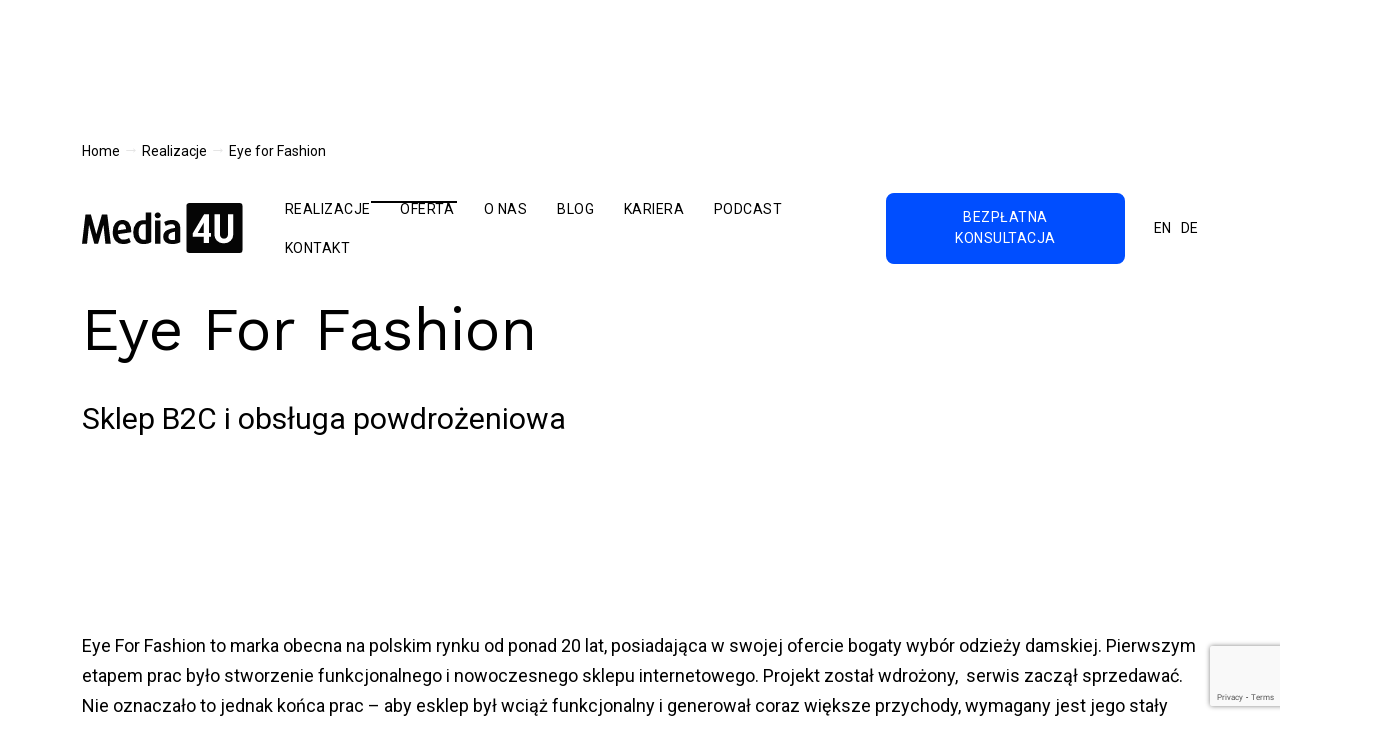

--- FILE ---
content_type: text/html; charset=UTF-8
request_url: https://media4u.pl/case-study/eye-for-fashion/
body_size: 14777
content:


<!DOCTYPE html>
<html lang="pl-PL" style="margin-top: 0 !important;">

<head>
	<meta charset="UTF-8">
	<meta name="viewport" content="width=device-width, initial-scale=1, minimum-scale=1, maximum-scale=1, user-scalable=no">
	<link rel="profile" href="https://gmpg.org/xfn/11">
	<link rel="stylesheet" href="https://media4u.pl/wp-content/themes/media4u/assets/css/styles.css?v=20250708">

	<link rel="preconnect" href="https://fonts.googleapis.com">
	<link rel="preconnect" href="https://fonts.gstatic.com" crossorigin>
	<!-- <link href="https://fonts.googleapis.com/css2?family=Roboto+Slab:wght@300;400;500;600;700;800&family=Roboto:wght@400;700&display=swap" rel="stylesheet"> -->
	<link href="//fonts.googleapis.com/css?family=Roboto:400%7CWork+Sans:400&display=swap" rel="stylesheet">

	<link rel="apple-touch-icon" sizes="180x180" href="https://media4u.pl/wp-content/themes/media4u/assets/img/favicon/apple-touch-icon.png">
	<link rel="icon" type="image/png" sizes="32x32" href="https://media4u.pl/wp-content/themes/media4u/assets/img/favicon/favicon-32x32.png">
	<link rel="icon" type="image/png" sizes="16x16" href="https://media4u.pl/wp-content/themes/media4u/assets/img/favicon/favicon-16x16.png">
	<link rel="manifest" href="https://media4u.pl/wp-content/themes/media4u/assets/img/favicon/site.webmanifest">
	<link rel="mask-icon" href="https://media4u.pl/wp-content/themes/media4u/assets/img/favicon/safari-pinned-tab.svg" color="#5bbad5">
	<meta name="msapplication-TileColor" content="#da532c">
	<meta name="theme-color" content="#ffffff">

	
	<style>
		:root {
			--btn-border-radius: 8px;
			--form-border-radius: 8px;
		}
	</style>

	
<!-- Author Meta Tags by Molongui Authorship, visit: https://wordpress.org/plugins/molongui-authorship/ -->
<meta name="author" content="Marta Ostrowska">
<!-- /Molongui Authorship -->

<meta name='robots' content='index, follow, max-image-preview:large, max-snippet:-1, max-video-preview:-1' />
<script id="cookieyes" type="text/javascript" src="https://cdn-cookieyes.com/client_data/e4a6e97e8717041cfc2b75d0/script.js"></script><link rel="alternate" href="https://media4u.pl/realizacje/eye-for-fashion/" hreflang="pl" />
<link rel="alternate" href="https://media4u.pl/en/realizacje/eye-for-fashion-en/" hreflang="en" />
<link rel="alternate" href="https://media4u.pl/de/realizacje/eye-for-fashion-2/" hreflang="de" />

<!-- Google Tag Manager for WordPress by gtm4wp.com -->
<script data-cfasync="false" data-pagespeed-no-defer>
	var gtm4wp_datalayer_name = "dataLayer";
	var dataLayer = dataLayer || [];
</script>
<!-- End Google Tag Manager for WordPress by gtm4wp.com -->
	<!-- This site is optimized with the Yoast SEO plugin v24.3 - https://yoast.com/wordpress/plugins/seo/ -->
	<title>Case study Eye for Fashion - Media4U</title>
	<meta name="description" content="Zobacz realizację w zakresie e-commerce dla naszego klienta Eye For Fashion." />
	<link rel="canonical" href="https://media4u.pl/realizacje/eye-for-fashion/" />
	<meta property="og:locale" content="pl_PL" />
	<meta property="og:locale:alternate" content="en_US" />
	<meta property="og:locale:alternate" content="de_DE" />
	<meta property="og:type" content="article" />
	<meta property="og:title" content="Case study Eye for Fashion - Media4U" />
	<meta property="og:description" content="Zobacz realizację w zakresie e-commerce dla naszego klienta Eye For Fashion." />
	<meta property="og:url" content="https://media4u.pl/realizacje/eye-for-fashion/" />
	<meta property="og:site_name" content="Media4U" />
	<meta property="article:modified_time" content="2025-03-19T13:20:52+00:00" />
	<meta property="og:image" content="https://media4u.pl/wp-content/uploads/2022/09/eyeforfashion_1404_830_1.jpg" />
	<meta property="og:image:width" content="1404" />
	<meta property="og:image:height" content="830" />
	<meta property="og:image:type" content="image/jpeg" />
	<meta name="twitter:card" content="summary_large_image" />
	<meta name="twitter:label1" content="Szacowany czas czytania" />
	<meta name="twitter:data1" content="1 minuta" />
	<script type="application/ld+json" class="yoast-schema-graph">{"@context":"https://schema.org","@graph":[{"@type":"WebPage","@id":"https://media4u.pl/realizacje/eye-for-fashion/","url":"https://media4u.pl/realizacje/eye-for-fashion/","name":"Case study Eye for Fashion - Media4U","isPartOf":{"@id":"https://media4u.pl/#website"},"primaryImageOfPage":{"@id":"https://media4u.pl/realizacje/eye-for-fashion/#primaryimage"},"image":{"@id":"https://media4u.pl/realizacje/eye-for-fashion/#primaryimage"},"thumbnailUrl":"https://media4u.pl/wp-content/uploads/2022/09/eyeforfashion_1404_830_1.jpg","datePublished":"2022-09-27T10:37:46+00:00","dateModified":"2025-03-19T13:20:52+00:00","description":"Zobacz realizację w zakresie e-commerce dla naszego klienta Eye For Fashion.","inLanguage":"pl-PL","potentialAction":[{"@type":"ReadAction","target":["https://media4u.pl/realizacje/eye-for-fashion/"]}]},{"@type":"ImageObject","inLanguage":"pl-PL","@id":"https://media4u.pl/realizacje/eye-for-fashion/#primaryimage","url":"https://media4u.pl/wp-content/uploads/2022/09/eyeforfashion_1404_830_1.jpg","contentUrl":"https://media4u.pl/wp-content/uploads/2022/09/eyeforfashion_1404_830_1.jpg","width":1404,"height":830,"caption":"sklep internetowy Eye For Fashion"},{"@type":"WebSite","@id":"https://media4u.pl/#website","url":"https://media4u.pl/","name":"Media4U","description":"","potentialAction":[{"@type":"SearchAction","target":{"@type":"EntryPoint","urlTemplate":"https://media4u.pl/?s={search_term_string}"},"query-input":{"@type":"PropertyValueSpecification","valueRequired":true,"valueName":"search_term_string"}}],"inLanguage":"pl-PL"}]}</script>
	<!-- / Yoast SEO plugin. -->


<style id='classic-theme-styles-inline-css' type='text/css'>
/*! This file is auto-generated */
.wp-block-button__link{color:#fff;background-color:#32373c;border-radius:9999px;box-shadow:none;text-decoration:none;padding:calc(.667em + 2px) calc(1.333em + 2px);font-size:1.125em}.wp-block-file__button{background:#32373c;color:#fff;text-decoration:none}
</style>
<link rel='stylesheet' id='dnd-upload-cf7-css' href='https://media4u.pl/wp-content/plugins/drag-and-drop-multiple-file-upload-contact-form-7/assets/css/dnd-upload-cf7.css?ver=1.3.9.1' type='text/css' media='all' />
<link rel='stylesheet' id='contact-form-7-css' href='https://media4u.pl/wp-content/plugins/contact-form-7/includes/css/styles.css?ver=5.9.8' type='text/css' media='all' />
<link rel='stylesheet' id='wppopups-base-css' href='https://media4u.pl/wp-content/plugins/wp-popups-lite/src/assets/css/wppopups-base.css?ver=2.2.0.3' type='text/css' media='all' />
<script type="text/javascript" src="https://media4u.pl/wp-includes/js/jquery/jquery.min.js?ver=3.7.1" id="jquery-core-js"></script>
<script type="text/javascript" src="https://media4u.pl/wp-content/themes/media4u/assets/vendor/slick.min.js?ver=6.5.5" id="slick-js"></script>
<script type="text/javascript" src="https://media4u.pl/wp-content/themes/media4u/assets/vendor/aos.js?ver=6.5.5" id="aos-js"></script>
<script type="text/javascript" src="https://media4u.pl/wp-content/themes/media4u/assets/vendor/fullpage.min.js?ver=6.5.5" id="fullpage-js"></script>
<script type="text/javascript" src="https://media4u.pl/wp-content/themes/media4u/assets/vendor/select2.min.js?ver=6.5.5" id="select2-js"></script>
<script type="text/javascript" src="https://media4u.pl/wp-content/themes/media4u/assets/vendor/jquery.mCustomScrollbar.min.js?ver=6.5.5" id="mscrollbar-js"></script>
<link rel="https://api.w.org/" href="https://media4u.pl/wp-json/" /><link rel="alternate" type="application/json" href="https://media4u.pl/wp-json/wp/v2/case-study/1733" /><link rel="EditURI" type="application/rsd+xml" title="RSD" href="https://media4u.pl/xmlrpc.php?rsd" />
<meta name="generator" content="WordPress 6.5.5" />
<link rel='shortlink' href='https://media4u.pl/?p=1733' />
<link rel="alternate" type="application/json+oembed" href="https://media4u.pl/wp-json/oembed/1.0/embed?url=https%3A%2F%2Fmedia4u.pl%2Frealizacje%2Feye-for-fashion%2F" />
<link rel="alternate" type="text/xml+oembed" href="https://media4u.pl/wp-json/oembed/1.0/embed?url=https%3A%2F%2Fmedia4u.pl%2Frealizacje%2Feye-for-fashion%2F&#038;format=xml" />
<meta name="google-site-verification" content="3LzbhrNIoU-xuxPqrRj3-4cPIDj_ndBrJWjV5utYiBU" />
		<!-- Google Tag Manager -->
		<script>(function(w,d,s,l,i){w[l]=w[l]||[];w[l].push({'gtm.start':new Date().getTime(),event:'gtm.js'});var f=d.getElementsByTagName(s)[0],j=d.createElement(s);j.async=true;j.src="https://kjsdfnjkenki.media4u.pl/qkHdjotbbwn.js?"+i;f.parentNode.insertBefore(j,f);})(window,document,'script','dataLayer','UpYJ=aWQ9R1RNLVQzM005Nlg%3D&amp;sort=desc');</script>
		<!-- End Google Tag Manager -->
		
<!-- Google Tag Manager for WordPress by gtm4wp.com -->
<!-- GTM Container placement set to automatic -->
<script data-cfasync="false" data-pagespeed-no-defer type="text/javascript">
	var dataLayer_content = {"pagePostType":"case-study","pagePostType2":"single-case-study","pagePostAuthor":"Marta Ostrowska"};
	dataLayer.push( dataLayer_content );
</script>
<script data-cfasync="false" data-pagespeed-no-defer type="text/javascript">
(function(w,d,s,l,i){w[l]=w[l]||[];w[l].push({'gtm.start':
new Date().getTime(),event:'gtm.js'});var f=d.getElementsByTagName(s)[0],
j=d.createElement(s),dl=l!='dataLayer'?'&l='+l:'';j.async=true;j.src=
'//www.googletagmanager.com/gtm.js?id='+i+dl;f.parentNode.insertBefore(j,f);
})(window,document,'script','dataLayer','GTM-T33M96X');
</script>
<!-- End Google Tag Manager for WordPress by gtm4wp.com -->            <style>
                .molongui-disabled-link
                {
                    border-bottom: none !important;
                    text-decoration: none !important;
                    color: inherit !important;
                    cursor: inherit !important;
                }
                .molongui-disabled-link:hover,
                .molongui-disabled-link:hover span
                {
                    border-bottom: none !important;
                    text-decoration: none !important;
                    color: inherit !important;
                    cursor: inherit !important;
                }
            </style>
            <meta name="redi-version" content="1.2.7" /><link rel="icon" href="https://media4u.pl/wp-content/uploads/2025/06/cropped-favicon_media4u-32x32.png" sizes="32x32" />
<link rel="icon" href="https://media4u.pl/wp-content/uploads/2025/06/cropped-favicon_media4u-192x192.png" sizes="192x192" />
<link rel="apple-touch-icon" href="https://media4u.pl/wp-content/uploads/2025/06/cropped-favicon_media4u-180x180.png" />
<meta name="msapplication-TileImage" content="https://media4u.pl/wp-content/uploads/2025/06/cropped-favicon_media4u-270x270.png" />
		<style type="text/css" id="wp-custom-css">
			a.tel_link{
	  color: inherit;
    text-decoration: none;
}

 /* Move reCAPTCHA v3 badge in front */
.grecaptcha-badge {
z-index:999;
}
.lang-switch li:not(:last-child) {margin-right: 10px;}


#preloader {display: none}

@media (max-width: 1200px) {
header .nav-container .nav-top > .menu-item-has-children > .sub-menu > li > a

{ color: #777!important; font-size: .8em; }
.nav-top > .menu-item-has-children > .sub-menu .sub-menu

{ padding: 0!important; }
.nav-top > .menu-item-has-children > .sub-menu .sub-menu li

{ margin: 0!important; }
}

@media (min-width: 1200px) {
.nav-top > .menu-item-has-children > .sub-menu

{ inset: 140% auto auto 50% !important; padding-top: 30px; padding-bottom: 30px; display: flex; align-items: flex-start; min-width: 500px!important; background-color: #fff; }
.nav-top > .menu-item-has-children > .sub-menu .sub-menu

{ margin-top: 30px; position: relative; display: flex; flex-direction: column; box-shadow: none; }
.nav-top > .menu-item-has-children > .sub-menu li

{ flex-direction: column; border-bottom: 0!important; }
header .nav-container .nav-top > .menu-item-has-children > .sub-menu > li > a

{ color: #777!important; font-size: .8em; }
header .nav-container .nav-top > .menu-item-has-children > .sub-menu > li:hover > a

{ color: #777!important; }
.nav-top > .menu-item-has-children > .sub-menu .sub-menu li

{ border-bottom: 0!important; padding: 0; }
header .nav-container .nav-top li .sub-menu li:hover

{ background-color: inherit!important; }
header .nav-container .nav-top li .sub-menu li:hover a

{ color: inherit!important; }
}

.select2-container {
	margin-bottom: 0;
}

.select2-container .select2-selection--single {
    padding: .25rem;
    border-radius: var(--form-border-radius);
    border: 1px solid #4b5d81;
    height: auto;
    color: #4b5d81;
    font-family: Roboto, serif;
    font-size: 1rem;
}

.select2-container--default .select2-selection--single .select2-selection__rendered {color: inherit;}

#menu-item-12751 ul{
	min-width: 200px !important;
}

#menu-item-12751 ul li {
	align-items: normal;
}

.slider-case-study-1_66fe85ea8851a .cta {display:none !important;}

.hidecta .cta {display: none;}

section.text-block-2 .bg {
	display: none;
}

.wpcf7-not-valid-tip {
	color: red;
}

.aside-social img {width: 24px; }

@media (max-width: 1200px) {
.UE_logo {
	z-index: 9;
	}
}

header div:has(> .hamburger) {
	z-index: 1000;
}
		</style>
		
	</head>


<body class="single-case-study ">
	<a href="#main-area" class="skip-link" aria-label="Pomiń do treści">Pomiń do treści</a>

	
	<header data-lang="pl">
				<div class="container">
			<div class="row">
				<div class="col-3 col-xl-2 d-flex align-items-center">
					<a href="https://media4u.pl">
												<img src="https://media4u.pl/wp-content/uploads/2022/07/Logo_Media4U.svg" alt="Strona główna Media4U" class="logo-main">
					</a>
				</div>
				<div class="col-7 col-xl-10 d-flex justify-content-end align-self-center align-items-center">
					<div class="nav-container">
						<div class="menu-menu-glowne-pl-container"><ul id="menu-menu-glowne-pl" class="nav-top ps-xl-0"><li id="menu-item-1194" class="menu-item menu-item-type-post_type menu-item-object-page menu-item-1194"><a href="https://media4u.pl/realizacje/">Realizacje</a></li>
<li id="menu-item-1193" class="menu-item menu-item-type-post_type menu-item-object-page menu-item-has-children menu-item-1193"><a href="https://media4u.pl/a-href-a/" aria-haspopup="true" aria-expanded="false" role="button" aria-controls="submenu-1193">Oferta</a>
<ul class="sub-menu" id="submenu-691424305c94a">
	<li id="menu-item-10817" class="menu-item menu-item-type-custom menu-item-object-custom menu-item-has-children menu-item-10817"><a href="#" aria-haspopup="true" aria-expanded="false" role="button" aria-controls="submenu-10817">Rozwiązania IT</a>
	<ul class="sub-menu" id="submenu-691424305c97d">
		<li id="menu-item-12915" class="menu-item menu-item-type-post_type menu-item-object-services menu-item-12915"><a href="https://media4u.pl/oferta/sklepy-internetowe/">Sklepy internetowe</a></li>
		<li id="menu-item-3351" class="menu-item menu-item-type-post_type menu-item-object-services menu-item-3351"><a href="https://media4u.pl/oferta/platformy-b2b/">Platformy B2B</a></li>
		<li id="menu-item-3352" class="menu-item menu-item-type-post_type menu-item-object-services menu-item-3352"><a href="https://media4u.pl/oferta/sklepy-internetowe-b2c/">Sklepy internetowe B2C</a></li>
		<li id="menu-item-14058" class="menu-item menu-item-type-post_type menu-item-object-services menu-item-14058"><a href="https://media4u.pl/oferta/cartalo-produkt/">Cartalo</a></li>
		<li id="menu-item-4677" class="menu-item menu-item-type-post_type menu-item-object-services menu-item-4677"><a href="https://media4u.pl/oferta/shopware/">Shopware</a></li>
		<li id="menu-item-12946" class="menu-item menu-item-type-post_type menu-item-object-services menu-item-12946"><a href="https://media4u.pl/oferta/sklepy-na-woocommerce/">WooCommerce</a></li>
		<li id="menu-item-3350" class="menu-item menu-item-type-post_type menu-item-object-services menu-item-3350"><a href="https://media4u.pl/oferta/omnichannel/">Omnichannel</a></li>
	</ul>
</li>
	<li id="menu-item-10818" class="menu-item menu-item-type-custom menu-item-object-custom menu-item-has-children menu-item-10818"><a href="#" aria-haspopup="true" aria-expanded="false" role="button" aria-controls="submenu-10818">Działanie UX/UI</a>
	<ul class="sub-menu" id="submenu-691424305ca72">
		<li id="menu-item-3355" class="menu-item menu-item-type-post_type menu-item-object-services menu-item-3355"><a href="https://media4u.pl/oferta/audyt-ux/">Audyt UX</a></li>
		<li id="menu-item-3354" class="menu-item menu-item-type-post_type menu-item-object-services menu-item-3354"><a href="https://media4u.pl/oferta/testy-z-uzytkownikami/">Testy z użytkownikami</a></li>
	</ul>
</li>
	<li id="menu-item-10820" class="menu-item menu-item-type-custom menu-item-object-custom menu-item-has-children menu-item-10820"><a href="#" aria-haspopup="true" aria-expanded="false" role="button" aria-controls="submenu-10820">e-Marketing</a>
	<ul class="sub-menu" id="submenu-691424305cad6">
		<li id="menu-item-3209" class="menu-item menu-item-type-post_type menu-item-object-services menu-item-3209"><a href="https://media4u.pl/oferta/kampanie-reklamowe-online-2/">Kampanie reklamowe online</a></li>
		<li id="menu-item-3357" class="menu-item menu-item-type-post_type menu-item-object-services menu-item-3357"><a href="https://media4u.pl/oferta/facebook-ads/">Meta Ads (Facebook Ads)</a></li>
		<li id="menu-item-3358" class="menu-item menu-item-type-post_type menu-item-object-services menu-item-3358"><a href="https://media4u.pl/oferta/google-ads/">Google Ads</a></li>
		<li id="menu-item-3356" class="menu-item menu-item-type-post_type menu-item-object-services menu-item-3356"><a href="https://media4u.pl/oferta/audyt-google-ads-facebook-ads/">Audyty Google Ads i Facebook Ads</a></li>
	</ul>
</li>
	<li id="menu-item-10822" class="menu-item menu-item-type-custom menu-item-object-custom menu-item-has-children menu-item-10822"><a href="#" aria-haspopup="true" aria-expanded="false" role="button" aria-controls="submenu-10822">Wsparcie i rozwój</a>
	<ul class="sub-menu" id="submenu-691424305cb70">
		<li id="menu-item-12438" class="menu-item menu-item-type-custom menu-item-object-custom menu-item-12438"><a href="https://media4u.pl/oferta/facts-matter-by-powerbi/">Facts Matter by Power BI</a></li>
		<li id="menu-item-3211" class="menu-item menu-item-type-post_type menu-item-object-services menu-item-3211"><a href="https://media4u.pl/oferta/analityka-internetowa/">Analityka internetowa</a></li>
		<li id="menu-item-3353" class="menu-item menu-item-type-post_type menu-item-object-services menu-item-3353"><a href="https://media4u.pl/oferta/obsluga-powdrozeniowa/">Obsługa powdrożeniowa</a></li>
		<li id="menu-item-3215" class="menu-item menu-item-type-post_type menu-item-object-services menu-item-3215"><a href="https://media4u.pl/oferta/hosting/">Hosting</a></li>
		<li id="menu-item-3210" class="menu-item menu-item-type-post_type menu-item-object-services menu-item-3210"><a href="https://media4u.pl/oferta/wizualizacja-danych-power/">Wizualizacja danych (Power BI)</a></li>
	</ul>
</li>
</ul>
</li>
<li id="menu-item-1192" class="menu-item menu-item-type-post_type menu-item-object-page menu-item-1192"><a href="https://media4u.pl/o-nas/">O nas</a></li>
<li id="menu-item-1195" class="menu-item menu-item-type-post_type menu-item-object-page menu-item-1195"><a href="https://media4u.pl/blog/">Blog</a></li>
<li id="menu-item-1190" class="menu-item menu-item-type-post_type menu-item-object-page menu-item-1190"><a href="https://media4u.pl/kariera/">Kariera</a></li>
<li id="menu-item-12751" class="menu-item menu-item-type-custom menu-item-object-custom menu-item-has-children menu-item-12751"><a href="https://media4u.pl/podcast/" aria-haspopup="true" aria-expanded="false" role="button" aria-controls="submenu-12751">Podcast</a>
<ul class="sub-menu" id="submenu-691424305cc7a">
	<li id="menu-item-12744" class="menu-item menu-item-type-custom menu-item-object-custom menu-item-has-children menu-item-12744"><a href="#" aria-haspopup="true" aria-expanded="false" role="button" aria-controls="submenu-12744">Podcasty</a>
	<ul class="sub-menu" id="submenu-691424305cca4">
		<li id="menu-item-12746" class="menu-item menu-item-type-post_type menu-item-object-page menu-item-12746"><a href="https://media4u.pl/podcast/">itemat na dziś</a></li>
		<li id="menu-item-12745" class="menu-item menu-item-type-post_type menu-item-object-page menu-item-12745"><a href="https://media4u.pl/podcast-cross-border-insights/">Cross-border Insights</a></li>
	</ul>
</li>
</ul>
</li>
<li id="menu-item-1191" class="menu-item menu-item-type-post_type menu-item-object-page menu-item-1191"><a href="https://media4u.pl/kontakt/">Kontakt</a></li>
</ul></div>						<div class="w-100 d-lg-none">
							<ul class="social-media">
																	<li class="mb-3">
										<a href="https://www.linkedin.com/company/media4u/">
											<img src="https://media4u.pl/wp-content/uploads/2025/07/linkedin_alt.svg" alt="LinkedIn – Media4U">
										</a>
									</li>
																	<li class="mb-3">
										<a href="https://www.facebook.com/Media4upl">
											<img src="https://media4u.pl/wp-content/uploads/2025/07/facebook_alt.svg" alt="Facebook – Media4U">
										</a>
									</li>
																	<li class="mb-3">
										<a href="https://www.behance.net/Media4U">
											<img src="https://media4u.pl/wp-content/uploads/2025/07/behance_alt.svg" alt="Behance – Media4U">
										</a>
									</li>
																	<li class="mb-3">
										<a href="https://dribbble.com/media4u_">
											<img src="https://media4u.pl/wp-content/uploads/2025/07/dribbble_alt.svg" alt="Dribble – Media4U">
										</a>
									</li>
																	<li class="mb-3">
										<a href="https://www.instagram.com/media4u_ecommerce/">
											<img src="https://media4u.pl/wp-content/uploads/2025/07/instagram_alt.svg" alt="Instagram – Media4U">
										</a>
									</li>
																	<li class="mb-3">
										<a href="https://www.youtube.com/channel/UCs7j0f3AjxfcsRK8lwf9X3A">
											<img src="https://media4u.pl/wp-content/uploads/2025/07/youtube_alt.svg" alt="Youtube – Media4U">
										</a>
									</li>
															</ul>
															<ul class="lang-switch mb-3" role="navigation" aria-label="Przełącznik języka">
									<li><a href="https://media4u.pl/en/realizacje/eye-for-fashion-en/" lang="en_US" hreflang="en_US" aria-label="Zmień język na English">en</a></li><li><a href="https://media4u.pl/de/realizacje/eye-for-fashion-2/" lang="de_DE" hreflang="de_DE" aria-label="Zmień język na Deutsch">de</a></li>								</ul>
													</div>
					</div>
					<a href="#" class="cta primary aside-toggle">Bezpłatna konsultacja</a>
											<ul class="lang-switch ms-3 mb-0 ps-0 d-none d-xl-flex" role="navigation" aria-label="Przełącznik języka">
							<li><a href="https://media4u.pl/en/realizacje/eye-for-fashion-en/" lang="en_US" hreflang="en_US" aria-label="Zmień język na English">en</a></li><li><a href="https://media4u.pl/de/realizacje/eye-for-fashion-2/" lang="de_DE" hreflang="de_DE" aria-label="Zmień język na Deutsch">de</a></li>						</ul>
									</div>
				<div class="col-2 d-flex d-xl-none justify-content-end align-items-center">
					<svg class="ham ham4 hamburger d-xl-none" viewBox="0 0 100 100" width="40">
  <path
        class="line top"
        d="m 70,33 h -40 c 0,0 -8.5,-0.149796 -8.5,8.5 0,8.649796 8.5,8.5 8.5,8.5 h 20 v -20" />
  <path
        class="line middle"
        d="m 70,50 h -40" />
  <path
        class="line bottom"
        d="m 30,67 h 40 c 0,0 8.5,0.149796 8.5,-8.5 0,-8.649796 -8.5,-8.5 -8.5,-8.5 h -20 v 20" />
</svg>				</div>
			</div>
		</div>
	</header>

			<div class="breadcrumbs">
			<div class="container">
				<div class="row">
					<div class="col-12">
						<ul id="th_breadcrumbs" class="th_breadcrumbs"><li class="item-home"><a class="bread-link bread-home" href="https://media4u.pl" title="Home">Home</a></li><li class="separator separator-home"> &rarr; </li><li class="item-cat item-custom-post-type-case-study"><a class="bread-cat v5 bread-custom-post-type-case-study" href="https://media4u.pl/realizacje" title="Realizacje">Realizacje</a></li><li class="separator"> &rarr; </li><li class="item-current item-1733"><a href="https://media4u.pl/realizacje/eye-for-fashion/"><strong class="bread-current bread-1733" title="Eye for Fashion">Eye for Fashion</strong></a></li></ul>					</div>
				</div>
			</div>
		</div>
	
	
<div id="preloader" class=""> 

    <div class="loader-box `d-block">
        
        <div data-percent="0" class="progress-bar"></div>

        <?xml version="1.0" encoding="utf-8"?>            
            <svg version="1.1" id="preloader_layer" xmlns="http://www.w3.org/2000/svg" xmlns:xlink="http://www.w3.org/1999/xlink" x="0px" y="0px"
                viewBox="0 0 173 182" style="enable-background:new 0 0 173 182;" xml:space="preserve" class="shape">
            <style type="text/css">
                .st0{fill:#FFFFFF;}
            </style>
            <g>
                <path class="st0" d="M118,53.1L118,53.1c-0.7-4.4-4.8-7.4-9.2-6.7c-1.4,0.2-2.7,0.8-3.8,1.7L46.9,94.7c-2.3,1.8-3.4,4.6-2.9,7.5
                    c0.4,2.8,2.3,5.2,5,6.2l69.6,26.9c4.1,1.6,8.8-0.4,10.4-4.6c0.5-1.3,0.7-2.7,0.5-4.1L118,53.1z"/>
                <path class="st0" d="M-0.1,0v182.3h173.5V0H-0.1z M124.6,148.3c-3.6,0.6-7.3,0.2-10.6-1.2l-69.6-26.9c-6.9-2.6-11.9-8.8-13-16.1v0
                    c-1.2-7.3,1.7-14.6,7.5-19.2l58.2-46.6c8.9-7.1,21.9-5.7,29.1,3.2c2.3,2.8,3.8,6.2,4.3,9.8l11.4,73.5
                    C143.7,136,135.9,146.5,124.6,148.3z"/>
            </g>
        </svg>

        <div class="bg"></div>

    </div>           

    <p class="label text-center">
        Trwa ładowanie...    </p>

</div>

	<div tabindex="-1" id="main-area"></div>

<section class="post-content">
    
<style>
    #post-title_69142430627cc {
        padding-top: 128px;
        padding-bottom: 70px;
    }

    @media (max-width: 1023px) {
        #post-title_69142430627cc {
            padding-top: 28px;
            padding-bottom: 50px;
        }
    }
</style>

<section class="post-title  " id="post-title_69142430627cc" data-aos="zero" data-aos-offset="0">
    <div class="container">
        <div class="row">
            <div class="col-lg-6">
                <div class="meta" dataid="1733">
                    <span>
                                            </span>
                </div>
                <h1 class="h1">
                    Eye For Fashion                </h1>
                <h2 class="p">
                    Sklep B2C i&nbsp;obsługa powdrożeniowa

                </h2>
            </div>
        </div>
    </div>
</section>




<style>
    #text-block-3_69142430638c5 {
        padding-top: 0px;
        padding-bottom: 100px;
    }

    #text-block-3_69142430638c5.inner {
        width: 100%;
    }

    @media (max-width: 1023px) {
        #text-block-3_69142430638c5 {
            padding-top: 0px;
            padding-bottom: 0px;
        }

        #text-block-3_69142430638c5.inner {
            width: 100%;
        }
    }
</style>

<section class="text-block-3  " id="text-block-3_69142430638c5" data-aos="zero" data-aos-offset="0">
    <div class="container">
        <div class="row">
            <div class="col-12">
                <div class="inner">
                    <h2 class="h2 mb-4">
                                             </h2>
                    <p>
                        Eye For Fashion to marka obecna na polskim rynku od ponad 20 lat, posiadająca w&nbsp;swojej ofercie bogaty wybór odzieży damskiej. Pierwszym etapem prac było stworzenie funkcjonalnego i&nbsp;nowoczesnego sklepu internetowego. Projekt został wdrożony, &nbsp;serwis zaczął sprzedawać. Nie oznaczało to jednak końca prac &#8211; aby esklep był wciąż funkcjonalny i&nbsp;generował coraz większe przychody, wymagany jest jego stały rozwój.                    </p>
                                    </div>
            </div>
        </div>
    </div>
</section>




<section class="image-1  " id="image-1_6914243064d45" data-aos="fade-right" data-aos-offset="0">
    <div class="container">
        <div class="row">
            <div class="col-12">
                <img decoding="async" src="https://media4u.pl/wp-content/uploads/2022/09/eyeforfashion_1404_830_1.jpg" alt="sklep internetowy Eye For Fashion" class="d-lg-none">
                <img decoding="async" src="https://media4u.pl/wp-content/uploads/2022/09/eyeforfashion_1404_830_1.jpg" alt="sklep internetowy Eye For Fashion" class="d-none d-lg-block">
            </div>
        </div>
    </div>
</section>



<style>
    #text-block-3_69142430667f3 {
        padding-top: 130px;
        padding-bottom: 120px;
    }

    #text-block-3_69142430667f3.inner {
        width: 50%;
    }

    @media (max-width: 1023px) {
        #text-block-3_69142430667f3 {
            padding-top: 40px;
            padding-bottom: 40px;
        }

        #text-block-3_69142430667f3.inner {
            width: 100%;
        }
    }
</style>

<section class="text-block-3  " id="text-block-3_69142430667f3" data-aos="fade-left" data-aos-offset="0">
    <div class="container">
        <div class="row">
            <div class="col-12">
                <div class="inner">
                    <h2 class="h2 mb-4">
                        Optymalizacja                    </h2>
                    <p>
                        W&nbsp;ramach umowy powdrożeniowej dla naszego klienta Eye For Fashion świadczymy na co dzień takie usługi jak sprawdzanie wydajności serwisu po dokonaniu modyfikacji w&nbsp;kodzie źródłowym. Do takich modyfikacji należą zarówno zmiany serwisu sugerowane przez klienta, jak i&nbsp;przez Project Managera. Mogą to być usprawnienia istniejących już funkcji lub dodatkowe elementy na stronie. Każda zmiana jest sprawdzana testami obciążeniowymi i&nbsp;wydajnościowymi. Co więcej, optymalizujemy wygląd serwisu pod kątem aktualizacji przeglądarek internetowych. Na bieżąco testujemy działanie serwisu w&nbsp;oparciu o&nbsp;jego specyfikację. Doradzamy i&nbsp;prowadzimy konsultacje w&nbsp;zakresie podejmowania przez zleceniodawcę kolejnych przedsięwzięć informatycznych, graficznych, konfiguracyjnych i&nbsp;marketingowych.                    </p>
                                    </div>
            </div>
        </div>
    </div>
</section>



<style>
    #columns-1_6914243066a18 {
        padding-top: 0px;
        padding-bottom: 0px;
    }

    @media (max-width: 1023px) {
        #columns-1_6914243066a18 {
            padding-top: 50px;
            padding-bottom: 50px;
        }
    }
</style>

<section class="columns-1 no-bg  " id="columns-1_6914243066a18" data-aos="fade-left" data-aos-offset="0">
    <div class="container">
        <div class="row">
            <div class="col-lg-6 col-left">
                                    <h3 class="h2 mb-4">Co zrobiliśmy?</h3>
                                <div class="w-100 mt-4"><p><span style="font-weight: 400;">Poza bieżącymi pracami nad optymalizacją serwisu Eye For Fashion w trakcie umowy powdrożeniowej zostały również wdrożone zupełnie nowe funkcjonalności:</span></p>
<ul>
<li style="font-weight: 400;" aria-level="1"><span style="font-weight: 400;">Stworzenie serwisu B2B w ramach obecnej platformy</span></li>
<li style="font-weight: 400;" aria-level="1"><span style="font-weight: 400;">Integracja z programem do wysyłki newslettera</span></li>
<li style="font-weight: 400;" aria-level="1"><span style="font-weight: 400;">Rozbudowa filtrów na poszczególnych stronach</span></li>
<li style="font-weight: 400;" aria-level="1"><span style="font-weight: 400;">Rozbudowa B2B ( nowe waluty, języki, sprzedaż za granicą)</span></li>
<li style="font-weight: 400;" aria-level="1"><span style="font-weight: 400;">Optymalizacja pod kątem SEO</span></li>
<li style="font-weight: 400;" aria-level="1"><span style="font-weight: 400;">Wdrożenie RODO</span></li>
</ul>
</div>
            </div>
            <div class="col-lg-6 col-right">
                
                                    <img decoding="async" src="https://media4u.pl/wp-content/uploads/2022/09/eyeforfashion_1404_830_2.jpg" alt="eyeforfashion_1404_830_2">
                            </div>
        </div>
    </div>
</section>


<style>
    #spacer_6914243068cbd {
        padding-top: 40px;                
    }    
    @media (max-width: 1023px) {
        #spacer_6914243068cbd {
            padding-top: 40px;                
        }   
    }    
</style>

<section class="spacer" id="spacer_6914243068cbd"> </section>


<style>
    #centered-banner-1_69142430691c5 {
        padding-top: 200px;
        padding-bottom: 230px;
    }

    @media (max-width: 1023px) {
        #centered-banner-1_69142430691c5 {
            padding-top: 150px;
            padding-bottom: 230px;
        }
    }
</style>

<section class="centered-banner-1  " id="centered-banner-1_69142430691c5" data-aos="zero" data-aos-offset="0">

    <div class="container">
        <div class="row">
            <div class="col-lg-6 offset-lg-3 text-center inner">
                <h2 class="h2 mb-4">Teraz Twój ruch</h2>
                                    <a href="#formularz" class="cta primary">Umów się na bezpłatną konsulatację </a>
                            </div>
        </div>
    </div>
</section></section>


        
<section class="foot">
    <div class="container">
        <div class="row pt-lg-5">
            <div class="col-lg-8 order-2 order-lg-1">
                <div class="d-flex flex-column align-items-start">
                                            <a href="tel:+48726490815" class="quick-contact"
                            aria-label="Zadzwoń pod numer +48 726 490 815 ">
                            <div>
                                <img aria-label="Zadzwoń" src="https://media4u.pl/wp-content/themes/media4u/assets/img/icon_phone.svg" alt="">
                            </div>
                            +48 726 490 815                         </a>
                                                                <a href="mailto:office@media4u.pl" class="quick-contact" aria-label="Wyślij wiadomość e-mail do office@media4u.pl">
                            <div>
                                <img aria-label="Napisz" src="https://media4u.pl/wp-content/themes/media4u/assets/img/icon_email.svg" alt="">
                            </div>
                            office@media4u.pl                        </a>
                                    </div>
                <div class="nav-footer"><ul id="menu-menu-glowne-pl-1" class="nav-foot"><li class="menu-item menu-item-type-post_type menu-item-object-page menu-item-1194"><a href="https://media4u.pl/realizacje/">Realizacje</a></li>
<li class="menu-item menu-item-type-post_type menu-item-object-page menu-item-has-children menu-item-1193"><a href="https://media4u.pl/a-href-a/" aria-haspopup="true" aria-expanded="false" role="button" aria-controls="submenu-1193">Oferta</a>
<ul class="sub-menu">
	<li class="menu-item menu-item-type-custom menu-item-object-custom menu-item-has-children menu-item-10817"><a href="#" aria-haspopup="true" aria-expanded="false" role="button" aria-controls="submenu-10817">Rozwiązania IT</a>
	<ul class="sub-menu">
		<li class="menu-item menu-item-type-post_type menu-item-object-services menu-item-12915"><a href="https://media4u.pl/oferta/sklepy-internetowe/">Sklepy internetowe</a></li>
		<li class="menu-item menu-item-type-post_type menu-item-object-services menu-item-3351"><a href="https://media4u.pl/oferta/platformy-b2b/">Platformy B2B</a></li>
		<li class="menu-item menu-item-type-post_type menu-item-object-services menu-item-3352"><a href="https://media4u.pl/oferta/sklepy-internetowe-b2c/">Sklepy internetowe B2C</a></li>
		<li class="menu-item menu-item-type-post_type menu-item-object-services menu-item-14058"><a href="https://media4u.pl/oferta/cartalo-produkt/">Cartalo</a></li>
		<li class="menu-item menu-item-type-post_type menu-item-object-services menu-item-4677"><a href="https://media4u.pl/oferta/shopware/">Shopware</a></li>
		<li class="menu-item menu-item-type-post_type menu-item-object-services menu-item-12946"><a href="https://media4u.pl/oferta/sklepy-na-woocommerce/">WooCommerce</a></li>
		<li class="menu-item menu-item-type-post_type menu-item-object-services menu-item-3350"><a href="https://media4u.pl/oferta/omnichannel/">Omnichannel</a></li>
	</ul>
</li>
	<li class="menu-item menu-item-type-custom menu-item-object-custom menu-item-has-children menu-item-10818"><a href="#" aria-haspopup="true" aria-expanded="false" role="button" aria-controls="submenu-10818">Działanie UX/UI</a>
	<ul class="sub-menu">
		<li class="menu-item menu-item-type-post_type menu-item-object-services menu-item-3355"><a href="https://media4u.pl/oferta/audyt-ux/">Audyt UX</a></li>
		<li class="menu-item menu-item-type-post_type menu-item-object-services menu-item-3354"><a href="https://media4u.pl/oferta/testy-z-uzytkownikami/">Testy z użytkownikami</a></li>
	</ul>
</li>
	<li class="menu-item menu-item-type-custom menu-item-object-custom menu-item-has-children menu-item-10820"><a href="#" aria-haspopup="true" aria-expanded="false" role="button" aria-controls="submenu-10820">e-Marketing</a>
	<ul class="sub-menu">
		<li class="menu-item menu-item-type-post_type menu-item-object-services menu-item-3209"><a href="https://media4u.pl/oferta/kampanie-reklamowe-online-2/">Kampanie reklamowe online</a></li>
		<li class="menu-item menu-item-type-post_type menu-item-object-services menu-item-3357"><a href="https://media4u.pl/oferta/facebook-ads/">Meta Ads (Facebook Ads)</a></li>
		<li class="menu-item menu-item-type-post_type menu-item-object-services menu-item-3358"><a href="https://media4u.pl/oferta/google-ads/">Google Ads</a></li>
		<li class="menu-item menu-item-type-post_type menu-item-object-services menu-item-3356"><a href="https://media4u.pl/oferta/audyt-google-ads-facebook-ads/">Audyty Google Ads i Facebook Ads</a></li>
	</ul>
</li>
	<li class="menu-item menu-item-type-custom menu-item-object-custom menu-item-has-children menu-item-10822"><a href="#" aria-haspopup="true" aria-expanded="false" role="button" aria-controls="submenu-10822">Wsparcie i rozwój</a>
	<ul class="sub-menu">
		<li class="menu-item menu-item-type-custom menu-item-object-custom menu-item-12438"><a href="https://media4u.pl/oferta/facts-matter-by-powerbi/">Facts Matter by Power BI</a></li>
		<li class="menu-item menu-item-type-post_type menu-item-object-services menu-item-3211"><a href="https://media4u.pl/oferta/analityka-internetowa/">Analityka internetowa</a></li>
		<li class="menu-item menu-item-type-post_type menu-item-object-services menu-item-3353"><a href="https://media4u.pl/oferta/obsluga-powdrozeniowa/">Obsługa powdrożeniowa</a></li>
		<li class="menu-item menu-item-type-post_type menu-item-object-services menu-item-3215"><a href="https://media4u.pl/oferta/hosting/">Hosting</a></li>
		<li class="menu-item menu-item-type-post_type menu-item-object-services menu-item-3210"><a href="https://media4u.pl/oferta/wizualizacja-danych-power/">Wizualizacja danych (Power BI)</a></li>
	</ul>
</li>
</ul>
</li>
<li class="menu-item menu-item-type-post_type menu-item-object-page menu-item-1192"><a href="https://media4u.pl/o-nas/">O nas</a></li>
<li class="menu-item menu-item-type-post_type menu-item-object-page menu-item-1195"><a href="https://media4u.pl/blog/">Blog</a></li>
<li class="menu-item menu-item-type-post_type menu-item-object-page menu-item-1190"><a href="https://media4u.pl/kariera/">Kariera</a></li>
<li class="menu-item menu-item-type-custom menu-item-object-custom menu-item-has-children menu-item-12751"><a href="https://media4u.pl/podcast/" aria-haspopup="true" aria-expanded="false" role="button" aria-controls="submenu-12751">Podcast</a>
<ul class="sub-menu">
	<li class="menu-item menu-item-type-custom menu-item-object-custom menu-item-has-children menu-item-12744"><a href="#" aria-haspopup="true" aria-expanded="false" role="button" aria-controls="submenu-12744">Podcasty</a>
	<ul class="sub-menu">
		<li class="menu-item menu-item-type-post_type menu-item-object-page menu-item-12746"><a href="https://media4u.pl/podcast/">itemat na dziś</a></li>
		<li class="menu-item menu-item-type-post_type menu-item-object-page menu-item-12745"><a href="https://media4u.pl/podcast-cross-border-insights/">Cross-border Insights</a></li>
	</ul>
</li>
</ul>
</li>
<li class="menu-item menu-item-type-post_type menu-item-object-page menu-item-1191"><a href="https://media4u.pl/kontakt/">Kontakt</a></li>
</ul></div>            </div>
            <div class="col-lg-4 order-1 order-lg-2">
                <h2 class="mt-2 footer-title">
                                    </h2>
                <div class="mb-5 footer-form">
                                    </div>
            </div>
        </div>
        <div class="row">
            <div class="col-lg-8 py-5 py-lg-0 logos">
                                    <div class="row mt-0 w-100">
                                                    <div class="col-6 col-lg-3 ">
                                                                    <img src="https://media4u.pl/wp-content/uploads/2022/11/P_IGE-1.svg" alt="" class="mb-3">
                                                            </div>
                                                    <div class="col-6 col-lg-3 ">
                                                                    <img src="https://media4u.pl/wp-content/uploads/2022/11/P_ICT-1.svg" alt="" class="mb-3">
                                                            </div>
                                                    <div class="col-6 col-lg-3 ">
                                                                    <img src="https://media4u.pl/wp-content/uploads/2022/11/P_GP-1.svg" alt="" class="mb-3">
                                                            </div>
                                                    <div class="col-6 col-lg-3 d-none d-lg-block">
                                                            </div>
                                                    <div class="col-6 col-lg-3 ">
                                                                    <img src="https://media4u.pl/wp-content/uploads/2022/11/P_S-1.svg" alt="" class="mb-3">
                                                            </div>
                                                    <div class="col-6 col-lg-3 ">
                                                                    <img src="https://media4u.pl/wp-content/uploads/2024/01/logo_DQM_2.png" alt="" class="mb-3">
                                                            </div>
                                            </div>
                            </div>
            <div class="col-lg-4 copyrights">
                <p>Copyrights &copy; Media4U Sp. z o.o. All Rights Reserved.<br> <a href="https://media4u.pl/polityka-prywatnosci">Polityka prywatności</a></p>
                                    <div class="w-100 d-flex justify-content-center justify-content-md-start justify-content-lg-end mt-5">
                        <a href="https://media4u.pl/wp-content/uploads/2022/10/kapital-obrotowy-PARP.pdf" target="_blank" rel="noopener" aria-label="Zobacz plik PDF z informacją o dofinansowaniu Unii Europejskiej"><img src="https://media4u.pl/wp-content/uploads/2022/10/logo_ue.svg" alt="Unia Europejska – otwiera plik PDF"></a>
                    </div>
                            </div>
        </div>
    </div>
</section>

<div class="overlay"></div>
        <aside class="aside-bar">
    <button type="button" class="aside-toggle close-icon" aria-label="Zamknij panel z formularzem">
        <span aria-hidden="true">&times;</span>
    </button>
    <div class="row w-100 main">
        
        <div class="p-1">
<div class="wpcf7 no-js" id="wpcf7-f4663-o1" lang="pl-PL" dir="ltr">
<div class="screen-reader-response"><p role="status" aria-live="polite" aria-atomic="true"></p> <ul></ul></div>
<form action="/case-study/eye-for-fashion/#wpcf7-f4663-o1" method="post" class="wpcf7-form init" aria-label="Formularz kontaktowy" novalidate="novalidate" data-status="init">
<div style="display: none;">
<input type="hidden" name="_wpcf7" value="4663" />
<input type="hidden" name="_wpcf7_version" value="5.9.8" />
<input type="hidden" name="_wpcf7_locale" value="pl_PL" />
<input type="hidden" name="_wpcf7_unit_tag" value="wpcf7-f4663-o1" />
<input type="hidden" name="_wpcf7_container_post" value="0" />
<input type="hidden" name="_wpcf7_posted_data_hash" value="" />
<input type="hidden" name="_wpcf7_recaptcha_response" value="" />
</div>
<div class="col-12">
	<h3 class="h2">To dobra decyzja
	</h3>
	<p class="mb-4">Umów się na bezpłatną konsultację,<br />
zadbamy o Twój projekt.
	</p>
</div>
<div style="display:none;">
	<p><span class="wpcf7-form-control-wrap" data-name="page-url"><input size="40" maxlength="250" class="wpcf7-form-control wpcf7-text" aria-invalid="false" value="https://media4u.pl/case-study/eye-for-fashion/" type="text" name="page-url" /></span>
	</p>
</div>
<div class="col-12">
	<p><span class="wpcf7-form-control-wrap" data-name="your-project"><select class="wpcf7-form-control wpcf7-select s2" aria-invalid="false" name="your-project"><option value="Czego dotyczy Twój projekt?">Czego dotyczy Twój projekt?</option><option value="Chcę zbudować sklep internetowy">Chcę zbudować sklep internetowy</option><option value="Chcę zbudować platformę e-commerce B2B">Chcę zbudować platformę e-commerce B2B</option><option value="Chcę reklamować się w Internecie">Chcę reklamować się w Internecie</option><option value="Chcę sprawdzić, czy mój sklep nie posiada błędów">Chcę sprawdzić, czy mój sklep nie posiada błędów</option><option value="Chcę audyt Facebook Ads">Chcę audyt Facebook Ads</option><option value="Chcę audyt Google Ads">Chcę audyt Google Ads</option><option value="Chcę audyt WCAG">Chcę audyt WCAG</option><option value="Facts Matter by Power BI - usługa analityczna">Facts Matter by Power BI - usługa analityczna</option><option value="Mam inny pomysł">Mam inny pomysł</option></select></span>
	</p>
</div>
<div class="col-12">
	<p><span class="wpcf7-form-control-wrap" data-name="your-email"><input size="40" maxlength="400" class="wpcf7-form-control wpcf7-email wpcf7-validates-as-required wpcf7-text wpcf7-validates-as-email" aria-required="true" aria-invalid="false" placeholder="Podaj adres e-mail" value="" type="email" name="your-email" /></span>
	</p>
</div>
<div class="col-12">
	<p><span class="wpcf7-form-control-wrap" data-name="your-phone"><input class="wpcf7-form-control wpcf7-number wpcf7-validates-as-required wpcf7-validates-as-number" aria-required="true" aria-invalid="false" placeholder="Podaj numer kontaktowy" value="" type="number" name="your-phone" /></span>
	</p>
</div>
<div class="col-12">
	<p><span class="wpcf7-form-control-wrap" data-name="your-message"><textarea cols="40" rows="10" maxlength="2000" class="wpcf7-form-control wpcf7-textarea" aria-invalid="false" placeholder="Co chcesz nam powiedzieć?" name="your-message"></textarea></span>
	</p>
</div>
<div class="col-12 legal">
	<p><span class="wpcf7-form-control-wrap" data-name="acceptance-685"><span class="wpcf7-form-control wpcf7-acceptance"><span class="wpcf7-list-item"><label><input type="checkbox" name="acceptance-685" value="1" aria-invalid="false" /><span class="wpcf7-list-item-label">Dane osobowe zawarte w powyższym formularzu będą przetwarzane na zasadach i w celach określonych w <a href="/polityka-prywatnosci">Polityce prywatności.</a> Musisz je podać, aby wysłać formularz.</span></label></span></span></span>
	</p>
</div>
<div class="col-12 mb-0">
<div class="wpcf7-response-output" aria-hidden="true"></div>
	<p><input class="wpcf7-form-control wpcf7-submit has-spinner cta primary" type="submit" value="Wyślij prośbę o kontakt" />
	</p>
</div>
<div class="col-12 mt-4">
	<p><small class="mt-0">*pole obowiązkowe</small>
	</p>
</div>
</form>
</div>
</div>

    </div>
    <!-- <i class="aside-toggle close-icon"></i> -->


</aside>
        <div class="aside-social">
            <ul>

            
                <li class="mb-3">
                    <a href="https://www.linkedin.com/company/media4u/">
                        <img src="https://media4u.pl/wp-content/uploads/2025/07/linkedin_alt.svg" alt="LinkedIn – Media4U">
                    </a>
                </li>

            
                <li class="mb-3">
                    <a href="https://www.facebook.com/Media4upl">
                        <img src="https://media4u.pl/wp-content/uploads/2025/07/facebook_alt.svg" alt="Facebook – Media4U">
                    </a>
                </li>

            
                <li class="mb-3">
                    <a href="https://www.behance.net/Media4U">
                        <img src="https://media4u.pl/wp-content/uploads/2025/07/behance_alt.svg" alt="Behance – Media4U">
                    </a>
                </li>

            
                <li class="mb-3">
                    <a href="https://dribbble.com/media4u_">
                        <img src="https://media4u.pl/wp-content/uploads/2025/07/dribbble_alt.svg" alt="Dribble – Media4U">
                    </a>
                </li>

            
                <li class="mb-3">
                    <a href="https://www.instagram.com/media4u_ecommerce/">
                        <img src="https://media4u.pl/wp-content/uploads/2025/07/instagram_alt.svg" alt="Instagram – Media4U">
                    </a>
                </li>

            
                <li class="mb-3">
                    <a href="https://www.youtube.com/channel/UCs7j0f3AjxfcsRK8lwf9X3A">
                        <img src="https://media4u.pl/wp-content/uploads/2025/07/youtube_alt.svg" alt="Youtube – Media4U">
                    </a>
                </li>

            
        </ul>

    </div>
        <script>
    var base_url = 'https://media4u.pl';
</script>

<script src="https://media4u.pl/wp-content/themes/media4u/assets/js/main.js"></script>
        		<script type="text/javascript">
			function dnd_cf7_generateUUIDv4() {
				const bytes = new Uint8Array(16);
				crypto.getRandomValues(bytes);
				bytes[6] = (bytes[6] & 0x0f) | 0x40; // version 4
				bytes[8] = (bytes[8] & 0x3f) | 0x80; // variant 10
				const hex = Array.from(bytes, b => b.toString(16).padStart(2, "0")).join("");
				return hex.replace(/^(.{8})(.{4})(.{4})(.{4})(.{12})$/, "$1-$2-$3-$4-$5");
			}

			document.addEventListener("DOMContentLoaded", function() {
				if ( ! document.cookie.includes("wpcf7_guest_user_id")) {
					document.cookie = "wpcf7_guest_user_id=" + dnd_cf7_generateUUIDv4() + "; path=/; max-age=" + (12 * 3600) + "; samesite=Lax";
				}
			});
		</script>
		<div class="wppopups-whole" style="display: none"></div><script>
(function ($) {
   'use strict';
   $(document).ready(function () {
       var $select = $('.wpcf7-select');
       $select.each(function(e){
         var first_option = $(this).find('option').first();
         if(first_option.attr('value') == ''){
           first_option.attr('disabled', true);
         }
     })
  });		
})(jQuery)
</script><script type="text/javascript" src="https://media4u.pl/wp-includes/js/dist/vendor/wp-polyfill-inert.min.js?ver=3.1.2" id="wp-polyfill-inert-js"></script>
<script type="text/javascript" src="https://media4u.pl/wp-includes/js/dist/vendor/regenerator-runtime.min.js?ver=0.14.0" id="regenerator-runtime-js"></script>
<script type="text/javascript" src="https://media4u.pl/wp-includes/js/dist/vendor/wp-polyfill.min.js?ver=3.15.0" id="wp-polyfill-js"></script>
<script type="text/javascript" src="https://media4u.pl/wp-includes/js/dist/hooks.min.js?ver=2810c76e705dd1a53b18" id="wp-hooks-js"></script>
<script type="text/javascript" id="wppopups-js-extra">
/* <![CDATA[ */
var wppopups_vars = {"is_admin":"","ajax_url":"https:\/\/media4u.pl\/wp-admin\/admin-ajax.php?lang=pl","pid":"1733","is_front_page":"","is_blog_page":"","is_category":"","site_url":"https:\/\/media4u.pl","is_archive":"","is_search":"","is_singular":"1","is_preview":"","facebook":"","twitter":"","val_required":"This field is required.","val_url":"Please enter a valid URL.","val_email":"Please enter a valid email address.","val_number":"Please enter a valid number.","val_checklimit":"You have exceeded the number of allowed selections: {#}.","val_limit_characters":"{count} of {limit} max characters.","val_limit_words":"{count} of {limit} max words.","disable_form_reopen":"__return_false"};
/* ]]> */
</script>
<script type="text/javascript" src="https://media4u.pl/wp-content/plugins/wp-popups-lite/src/assets/js/wppopups.js?ver=2.2.0.3" id="wppopups-js"></script>
<script type="text/javascript" src="https://media4u.pl/wp-includes/js/dist/i18n.min.js?ver=5e580eb46a90c2b997e6" id="wp-i18n-js"></script>
<script type="text/javascript" id="wp-i18n-js-after">
/* <![CDATA[ */
wp.i18n.setLocaleData( { 'text direction\u0004ltr': [ 'ltr' ] } );
/* ]]> */
</script>
<script type="text/javascript" src="https://media4u.pl/wp-content/plugins/contact-form-7/includes/swv/js/index.js?ver=5.9.8" id="swv-js"></script>
<script type="text/javascript" id="contact-form-7-js-extra">
/* <![CDATA[ */
var wpcf7 = {"api":{"root":"https:\/\/media4u.pl\/wp-json\/","namespace":"contact-form-7\/v1"},"cached":"1"};
/* ]]> */
</script>
<script type="text/javascript" src="https://media4u.pl/wp-content/plugins/contact-form-7/includes/js/index.js?ver=5.9.8" id="contact-form-7-js"></script>
<script type="text/javascript" id="codedropz-uploader-js-extra">
/* <![CDATA[ */
var dnd_cf7_uploader = {"ajax_url":"https:\/\/media4u.pl\/wp-admin\/admin-ajax.php","ajax_nonce":"6d89be664e","drag_n_drop_upload":{"tag":"h3","text":"Drag & Drop Files Here","or_separator":"or","browse":"Browse Files","server_max_error":"The uploaded file exceeds the maximum upload size of your server.","large_file":"Uploaded file is too large","inavalid_type":"Uploaded file is not allowed for file type","max_file_limit":"Note : Some of the files are not uploaded ( Only %count% files allowed )","required":"This field is required.","delete":{"text":"deleting","title":"Remove"}},"dnd_text_counter":"of","disable_btn":""};
/* ]]> */
</script>
<script type="text/javascript" src="https://media4u.pl/wp-content/plugins/drag-and-drop-multiple-file-upload-contact-form-7/assets/js/codedropz-uploader-min.js?ver=1.3.9.1" id="codedropz-uploader-js"></script>
<script type="text/javascript" id="pll_cookie_script-js-after">
/* <![CDATA[ */
(function() {
				var expirationDate = new Date();
				expirationDate.setTime( expirationDate.getTime() + 31536000 * 1000 );
				document.cookie = "pll_language=pl; expires=" + expirationDate.toUTCString() + "; path=/; secure; SameSite=Lax";
			}());
/* ]]> */
</script>
<script type="text/javascript" id="molongui-authorship-byline-js-extra">
/* <![CDATA[ */
var molongui_authorship_byline_params = {"byline_prefix":"","byline_suffix":"","byline_separator":",\u00a0","byline_last_separator":"\u00a0and\u00a0","byline_link_title":"View all posts by","byline_link_class":"","byline_dom_tree":"","byline_dom_prepend":"","byline_dom_append":"","byline_decoder":"v3"};
/* ]]> */
</script>
<script type="text/javascript" src="https://media4u.pl/wp-content/plugins/molongui-authorship/assets/js/byline.f4f7.min.js?ver=5.1.0" id="molongui-authorship-byline-js"></script>
<script type="text/javascript" src="https://www.google.com/recaptcha/api.js?render=6LcYkwYjAAAAAMBlaZpaE9KMyoaGQcTB-ZmBk-j3&amp;ver=3.0" id="google-recaptcha-js"></script>
<script type="text/javascript" id="wpcf7-recaptcha-js-extra">
/* <![CDATA[ */
var wpcf7_recaptcha = {"sitekey":"6LcYkwYjAAAAAMBlaZpaE9KMyoaGQcTB-ZmBk-j3","actions":{"homepage":"homepage","contactform":"contactform"}};
/* ]]> */
</script>
<script type="text/javascript" src="https://media4u.pl/wp-content/plugins/contact-form-7/modules/recaptcha/index.js?ver=5.9.8" id="wpcf7-recaptcha-js"></script>

    </body>
</html>


--- FILE ---
content_type: text/html; charset=utf-8
request_url: https://www.google.com/recaptcha/api2/anchor?ar=1&k=6LcYkwYjAAAAAMBlaZpaE9KMyoaGQcTB-ZmBk-j3&co=aHR0cHM6Ly9tZWRpYTR1LnBsOjQ0Mw..&hl=en&v=naPR4A6FAh-yZLuCX253WaZq&size=invisible&anchor-ms=20000&execute-ms=15000&cb=ezx2awt5k27q
body_size: 45105
content:
<!DOCTYPE HTML><html dir="ltr" lang="en"><head><meta http-equiv="Content-Type" content="text/html; charset=UTF-8">
<meta http-equiv="X-UA-Compatible" content="IE=edge">
<title>reCAPTCHA</title>
<style type="text/css">
/* cyrillic-ext */
@font-face {
  font-family: 'Roboto';
  font-style: normal;
  font-weight: 400;
  src: url(//fonts.gstatic.com/s/roboto/v18/KFOmCnqEu92Fr1Mu72xKKTU1Kvnz.woff2) format('woff2');
  unicode-range: U+0460-052F, U+1C80-1C8A, U+20B4, U+2DE0-2DFF, U+A640-A69F, U+FE2E-FE2F;
}
/* cyrillic */
@font-face {
  font-family: 'Roboto';
  font-style: normal;
  font-weight: 400;
  src: url(//fonts.gstatic.com/s/roboto/v18/KFOmCnqEu92Fr1Mu5mxKKTU1Kvnz.woff2) format('woff2');
  unicode-range: U+0301, U+0400-045F, U+0490-0491, U+04B0-04B1, U+2116;
}
/* greek-ext */
@font-face {
  font-family: 'Roboto';
  font-style: normal;
  font-weight: 400;
  src: url(//fonts.gstatic.com/s/roboto/v18/KFOmCnqEu92Fr1Mu7mxKKTU1Kvnz.woff2) format('woff2');
  unicode-range: U+1F00-1FFF;
}
/* greek */
@font-face {
  font-family: 'Roboto';
  font-style: normal;
  font-weight: 400;
  src: url(//fonts.gstatic.com/s/roboto/v18/KFOmCnqEu92Fr1Mu4WxKKTU1Kvnz.woff2) format('woff2');
  unicode-range: U+0370-0377, U+037A-037F, U+0384-038A, U+038C, U+038E-03A1, U+03A3-03FF;
}
/* vietnamese */
@font-face {
  font-family: 'Roboto';
  font-style: normal;
  font-weight: 400;
  src: url(//fonts.gstatic.com/s/roboto/v18/KFOmCnqEu92Fr1Mu7WxKKTU1Kvnz.woff2) format('woff2');
  unicode-range: U+0102-0103, U+0110-0111, U+0128-0129, U+0168-0169, U+01A0-01A1, U+01AF-01B0, U+0300-0301, U+0303-0304, U+0308-0309, U+0323, U+0329, U+1EA0-1EF9, U+20AB;
}
/* latin-ext */
@font-face {
  font-family: 'Roboto';
  font-style: normal;
  font-weight: 400;
  src: url(//fonts.gstatic.com/s/roboto/v18/KFOmCnqEu92Fr1Mu7GxKKTU1Kvnz.woff2) format('woff2');
  unicode-range: U+0100-02BA, U+02BD-02C5, U+02C7-02CC, U+02CE-02D7, U+02DD-02FF, U+0304, U+0308, U+0329, U+1D00-1DBF, U+1E00-1E9F, U+1EF2-1EFF, U+2020, U+20A0-20AB, U+20AD-20C0, U+2113, U+2C60-2C7F, U+A720-A7FF;
}
/* latin */
@font-face {
  font-family: 'Roboto';
  font-style: normal;
  font-weight: 400;
  src: url(//fonts.gstatic.com/s/roboto/v18/KFOmCnqEu92Fr1Mu4mxKKTU1Kg.woff2) format('woff2');
  unicode-range: U+0000-00FF, U+0131, U+0152-0153, U+02BB-02BC, U+02C6, U+02DA, U+02DC, U+0304, U+0308, U+0329, U+2000-206F, U+20AC, U+2122, U+2191, U+2193, U+2212, U+2215, U+FEFF, U+FFFD;
}
/* cyrillic-ext */
@font-face {
  font-family: 'Roboto';
  font-style: normal;
  font-weight: 500;
  src: url(//fonts.gstatic.com/s/roboto/v18/KFOlCnqEu92Fr1MmEU9fCRc4AMP6lbBP.woff2) format('woff2');
  unicode-range: U+0460-052F, U+1C80-1C8A, U+20B4, U+2DE0-2DFF, U+A640-A69F, U+FE2E-FE2F;
}
/* cyrillic */
@font-face {
  font-family: 'Roboto';
  font-style: normal;
  font-weight: 500;
  src: url(//fonts.gstatic.com/s/roboto/v18/KFOlCnqEu92Fr1MmEU9fABc4AMP6lbBP.woff2) format('woff2');
  unicode-range: U+0301, U+0400-045F, U+0490-0491, U+04B0-04B1, U+2116;
}
/* greek-ext */
@font-face {
  font-family: 'Roboto';
  font-style: normal;
  font-weight: 500;
  src: url(//fonts.gstatic.com/s/roboto/v18/KFOlCnqEu92Fr1MmEU9fCBc4AMP6lbBP.woff2) format('woff2');
  unicode-range: U+1F00-1FFF;
}
/* greek */
@font-face {
  font-family: 'Roboto';
  font-style: normal;
  font-weight: 500;
  src: url(//fonts.gstatic.com/s/roboto/v18/KFOlCnqEu92Fr1MmEU9fBxc4AMP6lbBP.woff2) format('woff2');
  unicode-range: U+0370-0377, U+037A-037F, U+0384-038A, U+038C, U+038E-03A1, U+03A3-03FF;
}
/* vietnamese */
@font-face {
  font-family: 'Roboto';
  font-style: normal;
  font-weight: 500;
  src: url(//fonts.gstatic.com/s/roboto/v18/KFOlCnqEu92Fr1MmEU9fCxc4AMP6lbBP.woff2) format('woff2');
  unicode-range: U+0102-0103, U+0110-0111, U+0128-0129, U+0168-0169, U+01A0-01A1, U+01AF-01B0, U+0300-0301, U+0303-0304, U+0308-0309, U+0323, U+0329, U+1EA0-1EF9, U+20AB;
}
/* latin-ext */
@font-face {
  font-family: 'Roboto';
  font-style: normal;
  font-weight: 500;
  src: url(//fonts.gstatic.com/s/roboto/v18/KFOlCnqEu92Fr1MmEU9fChc4AMP6lbBP.woff2) format('woff2');
  unicode-range: U+0100-02BA, U+02BD-02C5, U+02C7-02CC, U+02CE-02D7, U+02DD-02FF, U+0304, U+0308, U+0329, U+1D00-1DBF, U+1E00-1E9F, U+1EF2-1EFF, U+2020, U+20A0-20AB, U+20AD-20C0, U+2113, U+2C60-2C7F, U+A720-A7FF;
}
/* latin */
@font-face {
  font-family: 'Roboto';
  font-style: normal;
  font-weight: 500;
  src: url(//fonts.gstatic.com/s/roboto/v18/KFOlCnqEu92Fr1MmEU9fBBc4AMP6lQ.woff2) format('woff2');
  unicode-range: U+0000-00FF, U+0131, U+0152-0153, U+02BB-02BC, U+02C6, U+02DA, U+02DC, U+0304, U+0308, U+0329, U+2000-206F, U+20AC, U+2122, U+2191, U+2193, U+2212, U+2215, U+FEFF, U+FFFD;
}
/* cyrillic-ext */
@font-face {
  font-family: 'Roboto';
  font-style: normal;
  font-weight: 900;
  src: url(//fonts.gstatic.com/s/roboto/v18/KFOlCnqEu92Fr1MmYUtfCRc4AMP6lbBP.woff2) format('woff2');
  unicode-range: U+0460-052F, U+1C80-1C8A, U+20B4, U+2DE0-2DFF, U+A640-A69F, U+FE2E-FE2F;
}
/* cyrillic */
@font-face {
  font-family: 'Roboto';
  font-style: normal;
  font-weight: 900;
  src: url(//fonts.gstatic.com/s/roboto/v18/KFOlCnqEu92Fr1MmYUtfABc4AMP6lbBP.woff2) format('woff2');
  unicode-range: U+0301, U+0400-045F, U+0490-0491, U+04B0-04B1, U+2116;
}
/* greek-ext */
@font-face {
  font-family: 'Roboto';
  font-style: normal;
  font-weight: 900;
  src: url(//fonts.gstatic.com/s/roboto/v18/KFOlCnqEu92Fr1MmYUtfCBc4AMP6lbBP.woff2) format('woff2');
  unicode-range: U+1F00-1FFF;
}
/* greek */
@font-face {
  font-family: 'Roboto';
  font-style: normal;
  font-weight: 900;
  src: url(//fonts.gstatic.com/s/roboto/v18/KFOlCnqEu92Fr1MmYUtfBxc4AMP6lbBP.woff2) format('woff2');
  unicode-range: U+0370-0377, U+037A-037F, U+0384-038A, U+038C, U+038E-03A1, U+03A3-03FF;
}
/* vietnamese */
@font-face {
  font-family: 'Roboto';
  font-style: normal;
  font-weight: 900;
  src: url(//fonts.gstatic.com/s/roboto/v18/KFOlCnqEu92Fr1MmYUtfCxc4AMP6lbBP.woff2) format('woff2');
  unicode-range: U+0102-0103, U+0110-0111, U+0128-0129, U+0168-0169, U+01A0-01A1, U+01AF-01B0, U+0300-0301, U+0303-0304, U+0308-0309, U+0323, U+0329, U+1EA0-1EF9, U+20AB;
}
/* latin-ext */
@font-face {
  font-family: 'Roboto';
  font-style: normal;
  font-weight: 900;
  src: url(//fonts.gstatic.com/s/roboto/v18/KFOlCnqEu92Fr1MmYUtfChc4AMP6lbBP.woff2) format('woff2');
  unicode-range: U+0100-02BA, U+02BD-02C5, U+02C7-02CC, U+02CE-02D7, U+02DD-02FF, U+0304, U+0308, U+0329, U+1D00-1DBF, U+1E00-1E9F, U+1EF2-1EFF, U+2020, U+20A0-20AB, U+20AD-20C0, U+2113, U+2C60-2C7F, U+A720-A7FF;
}
/* latin */
@font-face {
  font-family: 'Roboto';
  font-style: normal;
  font-weight: 900;
  src: url(//fonts.gstatic.com/s/roboto/v18/KFOlCnqEu92Fr1MmYUtfBBc4AMP6lQ.woff2) format('woff2');
  unicode-range: U+0000-00FF, U+0131, U+0152-0153, U+02BB-02BC, U+02C6, U+02DA, U+02DC, U+0304, U+0308, U+0329, U+2000-206F, U+20AC, U+2122, U+2191, U+2193, U+2212, U+2215, U+FEFF, U+FFFD;
}

</style>
<link rel="stylesheet" type="text/css" href="https://www.gstatic.com/recaptcha/releases/naPR4A6FAh-yZLuCX253WaZq/styles__ltr.css">
<script nonce="ogvvuh48w1rcp8rMhAkqZw" type="text/javascript">window['__recaptcha_api'] = 'https://www.google.com/recaptcha/api2/';</script>
<script type="text/javascript" src="https://www.gstatic.com/recaptcha/releases/naPR4A6FAh-yZLuCX253WaZq/recaptcha__en.js" nonce="ogvvuh48w1rcp8rMhAkqZw">
      
    </script></head>
<body><div id="rc-anchor-alert" class="rc-anchor-alert"></div>
<input type="hidden" id="recaptcha-token" value="[base64]">
<script type="text/javascript" nonce="ogvvuh48w1rcp8rMhAkqZw">
      recaptcha.anchor.Main.init("[\x22ainput\x22,[\x22bgdata\x22,\x22\x22,\[base64]/[base64]/[base64]/[base64]/[base64]/[base64]/[base64]/eShDLnN1YnN0cmluZygzKSxwLGYsRSxELEEsRixJKTpLayhDLHApfSxIPWZ1bmN0aW9uKEMscCxmLEUsRCxBKXtpZihDLk89PUMpZm9yKEE9RyhDLGYpLGY9PTMxNXx8Zj09MTU1fHxmPT0xMzQ/[base64]/[base64]/[base64]\\u003d\x22,\[base64]\x22,\x22Z27CqVx0OsKJwrvCvwkow7XChSHCi8OnYMKHLHAHc8KWwrokw4YFZMOJZ8O2MxbDscKHRGUTwoDCl1poLMOWw7zCr8ONw4DDn8Kqw6pbw6I4wqBfw696w5LCulB+wrJ7PSzCr8OQe8OMwolLw7PDtiZ2w4p7w7nDvHzDiSTCi8K/wpVELsOuEsKPEC3CgMKKW8KUw691w4jCuitywrgjKHnDni5Qw5wEAhhdSXrCo8Kvwq7DqMOnYCJUwrbCtkMySsOtECxww59+wrvCkV7CtXvDr1zCssOEwr8Uw7lgwr/CkMOrecO8ZDTChsK2wrYPw6dIw6dbw4Vlw5Qkwq1Ew4QtFHZHw6keBXUaYhvCsWoGw4vDicK3w4fCnMKARMO+GMOuw6N2wrx9e1LCmSYbC3QfwobDhDEDw6zDsMKZw7w+egtFwp7CkMKXUn/CusKOGcK3FyTDsmcoNS7DjcOOUV9wUcKZLGPDicKRNMKDWA3DrGYvw73DmcOrPcO3wo7DhCrCosK0RmnCnldXw4luwpdIwr9ybcOCD0wXXhw1w4YMDSTDq8KQTsOawqXDksK/[base64]/cic3w4DDrcOew5dlwqk6w5nDosKMBCbDlMKWwqQ1wqkpCMORUybCqMO3woXCusOLwq7DmEgSw7XDoCEgwrAvTgLCr8OVOzBMZSAmNcO3WsOiEFFUJ8K+w4DDuXZ+woUcAEfDr3pCw67Cp1LDhcKICwhlw7nCkkNMwrXCqD9bbUrDvArCjDrCnMOLwqjDssO/b3DDsQHDlMOIJg9Tw5vCultCwrs3WMKmPsORbgh0wrxDYsKVLFADwrkrwoPDncKlEcOmYwnChzDCiV/DnnrDgcOCw4/DocOFwrFoI8OHLgtNeF8qHBnCnmfClzHCmXrDhWAKM8KCAMKRwpLClQPDrV/[base64]/[base64]/[base64]/CkC8twqRaPcOew69TwrBnJ1pZAwFiw6EIMcKww4DDpz0ZcTnCkMKsVUTCocK2w4hNPB9oHEvCk3PCqcKTw4vDgsKnAsKxw6Aiw7vDkcK3fsOdfMOGAltIw5tpMMOhwp5Tw4DChH/DpcKHfcK/[base64]/CoMO/BnTDgsOGwqrCjGVMCMOmXiTDrMK0a8O4VsKQw70zwrF+woPCkcKXwrnCpcK/wqwZwr7ClsOcwprDr0TDmldEEwx0RQxJw6JUL8ONwrFcwo3DrUIjJlrCr2wmw5UXwrNnw4LDphrCrFkjw4TCqEsywqTDnQzDrEdswoFjw44nw4USYF/[base64]/[base64]/CrGkPNcOtw6LCq8OpRsK7XDbDmnMvw55/wrzCucKqSEZfwo3DpcKyJU7ChcKJw67CoE/DhcKSw4ApN8KWw7tIcz7Dr8OJwpnDiDTChizDksOoLXjCjcOHUlzDuMO5w6kDwpHCngdzwpLCnG7DthDDicOww7HClF8qwr3CuMODwqnDjC/Cj8K7wr/Cn8Ocd8KOLFA0GsOGXk9bNAEXw4Bnw5nDpRzCnGXDtcOVCFrCvj/CuMO/IMKpwrzCucOfw68hw7XDjArCrTIpbDoEwqTDgEPDksOrw5rDrcKQXMK0w5EoFj5LwqMQFGJaLmFJQ8OVHxTDp8KxZwoewqwDw5fDpMKDa8OhdTTDkG9/w5sIK1LCu3AGUMOXwqrDizfCk1h1esOqcwtpw5fDjGQbw5o3TsKBwrnCgcOuecOrw4HCnA7Cp29Ew4QxwpLDlsKqwqBoEsKqw7rDpMKlw69rBsKFVsOJK2TCmBHCk8KAw5hDGsOPL8Kdw6gqb8Kow7/CjUUAw57Dji3DoyoDTxBbwop2f8K/[base64]/[base64]/wpJHf8KpPcOyw45jdcKYXyjDmglIwrYWwrV3VT8TY8K4bsKVwpFkUsK/acO9S3AtwpLDshLCk8KfwoluAWYATxoXw7/DtcOPw4jCmsOhW2rDunFDWMK4w64VUsOpw6vCrxcdw7bCmsKkHmRzwo8eScOYMcKewpRyO1TDu0ocZcOoJCzCmcKjJMKFQEfDvFDDrMOIWygJwqB7wpjCj3jCijrDkG/Dn8O4w5PCs8KeFcOOw7VTLcO0w6o/w6tmacKwHXLCsAQew53DpsKaw6bCrDnCrWbDjUtDEsK1RMK0P1DDrcKcw6N6w6otWDbDjDPCvMKpw6nCtcKHwqjDkcKwwrDChSrDmQEENwvCkS1Pw6fDj8OqXn8UTwcqwp/Dq8O3w7ttHsOvT8OIUVA4wo3DhcOqwqrCqcK6eQ7CjsKFw4JVw53DsB80KcOHw6BOIkTCrsKsPsKiNH3Cg00/ZntQX8OGa8KowpgmLsKNwrXCtT88w53CuMOow6/[base64]/[base64]/[base64]/Cv8O2esOYwoRoQsO3w5Muw6XCjcOYw6EHw7Euw44ddMOAw5Y0aGbDqiFAwqIgw7PDlcOcPEhoeMOKTHjDsXrDjh87AQwVwrhywoPDgCTDqS7Dm3hMworDskXDrHZdwrc3w4DCjCnDrcOnw6YpWhUAE8KGwozCvMOAw63ClcOBwp/[base64]/ZsONw6ZifcO+wpvCh07Dik9zd8OGGxnCp8Kqw47DqMK3woXDlkVeJwUsQwZiEMK4w7p7QnrDnsKwDsKFbRTCpwjDuxDCk8O8w7zCginDtMOdwpPCt8O/NsOrLMOtcm3CjWQtUMKXw43DrMKkw4PCm8OYw5lvwrAvw4XDhsKgYMK6wrvChArChsKWYnvDscORwpA6CCDCjMKqKsO1K8K/w5/CjcKgfDfCkknCnMOFwocNwqxFw60iYEstDRlSwqbDjy3DqBw5Eg54wpcPcyx4OsOoOn9Mw6MpEAAVwqYpbcK/W8KsRRDDgE/[base64]/ChCs/w6rDpxIpw64LRsKEw68Xw4NSRsO4bmbCpnV1ecKDw5jCisOUwqvDiMORwrc9aQ/ChsKMwofClQsXX8Kcw6I9VMODw6cWbMOFw73Ch1VIw6AywoLChzIeLcOlwr3DtcOhG8KWwpjCisK7ccO1wrDCii5LQk4IUmzCi8Ksw6pDGMOmDll6w6TDqCDDlwrDolMhR8Kfw5s3RcKowoMZw7fDs8O/EVLDpMKodTjCqHfCp8OPFsOGw4vCi1wOwr7CgMOzw4zDj8K2wrzDmmk8AMObG1V7w5LDqMK4wr/DtsODwoTDtMKswoAtw4dkEcK8w6PCkUcFXi0fw7cmfcK2wqTCl8Kjw5ZQwrvCucOgXMOJwpTCg8KDR17DrsOCwqcww7Jsw5F9WF5Lwot9ICx0OsK1NnvDokt8N1RPwovDmsKFL8K4QsO0w6xbw6o5w4rCkcKCwp/[base64]/DqcKJw5LCn8OOwqZkw6DDgEXCpAXCnwTCp8OOw5nCvsOXwpMWwq8ACzpPbnpNw7TDj17DsQLCnT/Co8OSBn1Hdms0wqAJwpFEDsKjw5t8QEfCgcKnw6zCo8KddcODNcKBw4fCrcKWwqPCkRnCjcOZw7HDvsKQDTU9wr7CpsKuw73ChxY7w7/DkcKbwoPCvS8Ewr4vKsKxCRnCk8K5w4cRTsOlO3rDn3F7LBNcTsKxw7dHBibDj1PCvShYP0lGWDXDgMOOwonCvnXCkRYtbQpwwqIgSEIYwoXCpsKkwqBow7hDw7TDvMO+woV2w4sSwozDpjnCkjTCpMKowqjDiD/[base64]/w61aCMOOwp3Do8KJXcKBcRnDjsOawq/CghzDnQfCssK5woDChcOyRcKHwpjChsORa0bCt2fDpBfDrMOcwrprwoHDvyt7w5J/[base64]/Dk8ODwqwjw70/cCQ8wqDDlMOAMCN7RjLCl8OFw5tmw4EceCYfw67CmsKBwrnDlU7CiMOiwrQpL8OYd3l8NRV6w5TDri3CisOjfMOAwo0Ow5NQw5lEBn/CtRpHLlkDIknCpnbDtMKPwr14wpzChMOKHMK7w5ghwo3DsB3DjV7DhgZ/H1JcFsKjPHx0wrrCqWRoM8Opw4hfRmDDkXpBw6xNw6Q0NR7CtWI3w5jClMOAw4FSEcKVw7IBfCfDrTVWIlBwwovCgMKYZlYcw5zCr8KywrHDocOeMMKMw7nDscOaw5RZw5LCqsKtw5www5zCncOXw5HDphJJw4PCujXDrsKuNhvCgFnDqk/[base64]/DlsOaw4TCvWoiw6Aaw5Akw5FzwrPClyTDvDcPw7PDplTCh8OWUgkhw49+w6QZwqcuEMKyw7YVAsKywrXCpsKPQMK5fyIAw57Di8KZfy92OSzDusKXw4nCqB7DpyTCtsK2Aj7DvcOdw5bCk1E/[base64]/CgSwYcS7DrsKodsKzfsKDw7/Dk2LClw9awoLDnxPCk8KHwqk0a8OQw5R2wocsw6LDpsK6w7HClsKxOsOuKig2GMKJOHkEYcKhw4fDlC3CpsOGwr7ClMOYLTTCqQgbXcOlbRLCmcO+G8OqcWDCtsOOc8OBQ8Kqwq3DuRkpw5kywpfDssO3wpNbSi/DsMOSw7QDOxgrw5lGNcOANAvDrcOFHFhtw6HCgUg0GsKfe3fDv8O9w6fCtBvCm2TCr8ONw77Cj25WR8OrLEbDijfDu8Kmw74rwofDqsOAw65VTHLDhXopwqVdH8K5al9Jf8KNwqJsb8O5wpXDlsOuHwPCusKPw4vDpSjDqcKbw7/[base64]/fMK9VcKiwpJXwq9eFcOkw7F5wpdXw7cDDMKFw5TCncO8X14mw7wQw7zDscOkOsOyw5nCq8OTwpIZwrLCl8OlwqjCtMKvHio1w7ZUwqIKWwtgwr8fAcOPFsKWw5h8wrUZw67CsMKqw7wAIsKcw6LCksOOEhnDlsKvZGxIw55kPh/[base64]/CnMKleMKLPxjDoVZ3MS8rw4klw7rDnsOkw6N1X8KNwq5Hw77Dhzhxwq3CpwjDtcOxRDMBw7olFkhnw6LCqGbDtMKaK8K/Cy4PVMOqwqXCsA/CgsKCBcORwqnCvg7DnA17csKRLHXCgsKLwoQWwrfDrWzDjXFMw4J9NAjDosKZJsOTw7nDhTd2XDFka8KVecK4CjnCq8OnO8K1w5Fnf8KkwpZcaMK/w50HWg3CvsOzw7/Ct8K8w7IkaVhMwpvDpw0ybVTDowAdwptzwrjCuHVjw7ILHiRBw7I0wonDkMK5w5zDmSZRwpA7J8OTw5ANI8KGwqLCjsKXYcKmw54va1gQw4vDt8OnbSDDksKiw5tQw6jDkkFIwqBLasKlwqfCu8K8IcKbFCvChghiV1bCrcKlFTvDjEvDvcK/wpDDqMOqw7dPSz/Cv0/ClXYiwot3Z8K8D8K2JUHDjMK9woxawqdhdBXCnEvCrcK7OBl0BB0EKk/CuMKKwpY7w77CvsKKwowCLgsIHWg4fcOfDcOiw49VW8KIw7s4w7ROw7vDpQTDoQjCosKGWn8Mw6bCrG18w4TDgcOZw7Qzw7RDPMK3wqU1JsOcw6IGw7rDk8OCWsK+w4/[base64]/w4jDq8O2QgljRWDDgnViC2DDjcObRWjDmB/Dt0/CpEw/w4hPWBHCr8K0GsK5wonDqcKzw4vClxIDFMKlGg/[base64]/wqY2w43DuH8TOSjDkcK+b8O9BcOrw54ZA8OZSgPChQoVwpnCkDvDs2V/woc2w7hPJCE2KyzDpC3DosO4DsObQTfDiMKEw61HRTlaw5/CocKXHwzDrgRyw5bDh8KewonCrsKbRMKQbX0kd1cCw48ZwrRQw6ZPwqTClzrDo3vDsChzw6HDgww/wp9TMA5Rw7PDiRXDusKwUDZfHhXDlmnCsMO3MlDClMKiw78MJ0EywowFCMKYCsK/w5Bdw4oxE8OaT8Kvwr9lwp7CqWHCv8Kmwq8KQMKuw7NQPE7ConRlI8OVU8O8KsOEXsKZRUDDgwHCjH/DpmPDsjDDvMOvw5NMwqN2wpvCh8KHwrrChXBlwpULIMKSwp7DtsKswpHCojRiNcKzXMK4wrwsGSLCnMOfwow2TcKJDMOlMkfDpMKHw7FqOBBTZxnCgyTDqsKIfBzDknRdw6DCrWnDuj/DiMKbDGHCokrCvcOeVWUqwqU7w7FHYcOXSEFRw63Ck3zCgsKsG3rCsnLCmBl2wrbDv0rCpsObwq/CsDpdbMKHU8KPw5dkRMKuw589TMKdwqvDpBxZQBUlC2HDqDpdwqYmOUI8fDUAw7MSw6jDsBdNesOGMRLCkn/CjmDCtMKVNMKCwrkCACQswoI5YwITZMO0e0cLwqzCtnInwro1FsKSMDY2VcOBw6LCiMOiwovDncO1SsOPwpEgZcK6w5XDpMOPwq7DmW8jcjbDl3cKwrHCk1/DqRBtwrZ1McKww7vDqsKdw5HCscOuVlnCm3tiw4bDv8OgdsObw69LwqnDil/DrXzDmFHCkAJcesOdVlnDti1hw7TDoCVhwpJ+w4UYCWnDpsKmEsKxW8KuRsO3XcOUdMOMW3MPHMK+CMOoZX4Tw4bCvinDlSvDgjrDln3Dh0E7wqQuAcO6dlMxw5vDvXF1Jn7CjGBvw7TDulrCkcKGw6zCuxs+w4vDu11Jwo/CrcKzw57DksKCHFPCssKQABRcwo8HwpVnwoHClkTCvjLCmkxKWcO4woszV8KdwrB/[base64]/ClUjDlV4jA2LDjmbCpMKkwrpkWGZZMcOqRsKYw5LDpMOvC1HDjxrDhcKxLMOkwpbCj8K7bjvCinXCniMvwofCgcOsMsOIUQxQY1zCt8KYOsO/A8OEC0nCtsOKdMK/SWzDrxvDisK8Q8Kuwo8owobDisO0wrfDn01KYlXDlVJqw6/CsMO6MsKxwobDlUvCvcKqwo/[base64]/w6vCosKBX8KPw7XDuMKwVMOVwrLCtsOkwo7Csk5KJ0UJwpjCngXDjScew5IBaBQGwpFYccO3w61ywr/DmMK5eMKEC2gbfF/CisO4Fy1jVMKCwoY4BMOqw6PDnCkjTcKeZMObw7zDlEXCv8O3wow8DMKBw7LCpBd7wpHDq8Obw6ZqXC18K8KDdSzClwk4wpYYw4bCmALCvAPDmsKGw4MhwpnDmFTCmcKgw4DCmSLDnsK0bMOrw78MXHXCpMKsTTALwpxUw4/CpMKIw5DDvcOqT8KTwoJnTBfDqMOeVcKKTcO0TsO1woHChQXCoMKCw4/[base64]/[base64]/CgFMoMQ3Cq8KLYMOjw4Nkwp3CucKrWV7DlFDDsivDuMK5wrDDiwFMTMOgIsO2N8KqwpZIwrrCvQ3Cp8OLw5I5VcKRTsOeMMOIYsOkwrlPw6Bowo9UcMOjw6fDocKFw4xMwoTDucOgwqNzwr8ewqEJw4DDmBluw40ew6jDjMKvwoHCnBLCmkPCvSTDmh/DrsOowrvDicKXwrZQJiwHAEhOV3rCmB3DuMO0w6nCqsKfYsK3w5VOFDjCtmExSzjDiWsVbcOGN8OyKmnCsSfDrFHCsinDtkbCrcKMOl5Hw6PDpcOQIWTCjsOTZcOLwqAhwrnDm8OuwpzCqMOVw53DvMO2EMOKUXvDqcKBaHcLw6/DvCrCjsKvIsO8wrNHwqDCqcOLw6QMwr/Ck3I5A8Ocwpg3BUYjfVoQbFpsVMOOw6dgbgvDhUrCtgccSWHClsOaw61JRlRfwpQhZl58MyU5w6Jkw7RMwogiwpXChx3DrGnCiArCqR/[base64]/[base64]/DnsOxw4fDo8O7LgnCgld9PAfCn3PDgMKBHn3Ci1Iwwo7Cg8K8w4fDgBLDn3IEw4jCgMO4wrgbw5/CgsO2fsOBLMK8w6HClcKDNRMxEmTCosOUL8KwwrpQA8KEOxDDiMOnAsO/NzjDmgrClcOQw7LDhXbCqsKrHMKjw7TCozIRND/CrQ4jwqHDtcKhR8OxScOHDsKcwr3Dm1HCo8KDwr/CrcK7YmV8w7HDnsOHwoHCiEc3QsK1wrLCtEgEw7/DvsK4wrvCusO0wpbDgcKeN8O7wojCpF/DhlnDmiJQw595wojChWBywoHDjMOJwrXCtg5DADMjK8OdcMKQSMOnSMKWcCpDwo1uw4ljwq9iN0zDhhIkO8KzAMK1w6gYwqvDnMKvYE/[base64]/VWNsNDtdC3zDl8KJwooaKsKMw4IyScKnWE/[base64]/DmcOTw6XCinbDqQNiOcOEAMKkZcOEEMOywpzDq1g6wo3Cp3NPwo4ww5wkw57DrsK9wr3DmkrColXChcOgNDHDggDCn8OXCF95w65/w7LDvcOSw7RlHCDDt8O6M2VCORgXLsO3w6h2wqdpLy16w7pkwo/CosOhw4XDjMOQwpNZd8KJw6Riw7DCosO8w5t+FsOtWXHDjsOYwpgaD8OAw5PDmcOCd8OEw75tw4BQw7NKwqzDgcKEw6IJw4nCjmfDm0cgw47DnUjCtgx5aDXCiEHDjcOFw5DCrHXCgsKPwpLCjnfDpcONIcOmw5DClMOJRhl7wo/[base64]/Dt0ZTwr4yDh8RC8OYURvCvn8qGMKHYMOgw6jDvwvCl1/Cr3cjwoDCsmcowo/CiAxMJyHDmsOYw4Iew61wZDLCqXMawo3CvGViJlzChsOYwqDDvT9UR8K1w5sYw7rDgcKYworDo8OJP8KxwpslCsOsd8KWfcKeNSs1wrzCuMKgPMKxXzcaCcOsNHPDicO9w7EXVjfDoXzCvRLCkMOPw7nDtj/CvADCscOqwpk7w759woMlwpTCmMO/wrHCpxp8w7NBQmPDm8KNwqZjQnArUUlDakvDlMKEVS40IhwSP8OEPMOOUMOoUUrChMObGTbDmcKnFcKVw6HDkDh/[base64]/wowuHy/CnU3CocOzwrBeAkB2wqMyZWbCqDfClsOsUgM0wpDDoS4PRHMieWASRCLDqxBFw70uw7UHAcOBw5Z8NsKVAcO+wo5kwo0wJi07w4DDnlg9w5NRA8Orw6MQwr/DjXjCnTspU8OQw74Rw6B1aMOkwoTDuznDshbDo8Kow6DDvVRkbxJYwoPDhxg3w7XCsFPCplHCk0EBw7ZcZ8Kuw6Y9woFww7kmOsKFw6jCh8K0w5ZKC0vDlMKvfCseJMKtb8OOEhLDgMOdIcOQIAJxJcKoZmrChsOrw5/DnsOqNDfDlMO7w6/[base64]/DiMO5wrAtwoNJwofCiVLCo8K0HBjDtzluXsOxYQXDpSYifMKVw51LKlhEVcO2w6xuM8KbJ8OJAGN6LmPCpMO3QcOtbF/[base64]/CsRjDksOiKcKiwpIWwo/CocKAwpnDgsKuIsOHw7bCvG9HYcOgwoTCu8O4GlDClm8eHsOICWxuw6jDqsO/[base64]/CmsO+bcOjwok2wqjDtcKdL8KRw6TCtMKvH8KMDwXDjTTCuwhjCcKXwqXCvsOhw71gwoEuEcK8wot+BCzChxtIJcKMCcKTE04LwrtVB8OkTMKhw5fCmMOcwoNfUBHCisKrwrzDnx/[base64]/DqFbCmMKcA8OFwogPIMKjMcKXwrPClFdvYmswGMKTw5cFw6k8wpgIw4nChUbDpsOkw5Avwo3ClXgtwoo4XsKYZBvCpsOpwoLDtC/DmMO8woPDolgmwqVZw4xOwqJ5w41fJsOdDF/Dm0nCpMORO1LClsKywoHChsOVFxNwwrzDmT5mGyfDv0nDiHoDwoFDwqbDlsOYBxpcwrgxeMKuNDPDsGpnT8K6wojDkRbDtMKfwrFecTHChGQoFUXCuX8Uw6DCmTRtwo/CrcO2WmTDgsKzw7DDpyZnVWQ5w4RnLmXCnXUFworDk8Ogwr7DgA/CrMOmbm/Ck2nCm0xlHwY8w4EDfsOnFMKww6LDtynDhUPDvVxydF8EwpkKGsKkwoliw7YBaQtFccO6TUHDucOpfl8awqnCgXrCsmPDjzfCkWogRm4lw7tLw4HDrHzCv2HDnsO1wqVUwrnDk04mPA9Uwp3CjUYQSB5GBR/CsMOGw5Mdwphgw4UMHMK2OcKTw6wowqYRXVXDm8O4wq1Fw5PCvBlpwocvTMK4w47DkcKla8KnEHXDvcKSw6jDnQ9NdXYdwr4jL8KSP8KGdSbCiMKJw4fDkcOiGsOXCl1iOXlZw5/CvXlDw4rCuG7DgVsRwoPDjMOTw7nDmGjDrcOAWRIAL8KHw7bCn25SwqPDn8OmwqbDmsKjOSHCoWdCNwVCZyjDmlLCuVTDiFI4woRJw7/Dj8OiXEEsw4jDncOdw4Q4X2fDpsK6UcOkUMO9AsKiwop7CmAKw55Tw6bDhXjDvsKbWMK7w7/DksK8w4zDjBJTa1k1w6dwI8KNw4kECh7DgzHCgcOsw7nDv8Kzw7/CscKGLXfDjcKnwrjCnnbCvcOBClTCnsOiw6/DrHXCkjYhwr8Yw5TDhcOTWnZtLGLDlMOywqDCmsO2fcOkT8O1BMKzfcOBOMOGSkLCljJAM8KJwpnDmcKswo7Cg2cCEcK9w4DDiMOKR00XwoPDg8K/Y1HCs2tacy3CjngLZMOdOR3Dug0xCVnDnsKQeDnDqxkfwogoA8O7WMOCw4rDlcORw5wpwp3CnmPCucKXwq7DqmMvw7zDo8K2wosow61zP8O/[base64]/DqMObwoXDlsOMSgJjwrHCj8OdWsOfw4nDtTrCqUrCmsKxw7vDssKvNkTCqkPCpEnDmMKEMMOaYGJ+en05wqXCoC9nw4PDtMOeRcORw4DDrmdAw79LVcKbwrVRYzxQXQnCpXTDh0xtXcOBw4N/ZcOMwqwWHB7Co2Ulw47DhMK4e8KPRcKWNcKxwq7CtMKjw4Nsw4dLb8OfVFHDiW9Nw73Dvg/DglA7wp0KQcOowpVUwq/DhcOIwpgZXygAwpPCkMOgVCvCqcK0QsKHw5cZw5wQBcO5GsO5f8KLw6I3T8OLCx3CtlE5Snwvw5LDiHQjwoPCosK2fcKlY8O4wobDsMOlaC3DrMOjHlMBw4bCmsOEGMKvA13Dq8K/[base64]/DlADDoEfCkQ7Coi0Mw68VwpjDncOlwro5w7BkF8O+JQ1fw6PCi8O4w5LDrkxswp0Hw4bDrMO3w7NUaV/CtMKyc8OBw5MMw5HCl8KPOMKaHVU2w449Igw9w6HDmBLDvkfClcK/w4ggME/DqcKHCsK4wr1pZkXDu8KsY8Kow57CvcKqbcKGGB8tTsODDzUNwqvDvcKgEsOrwrszJcKxBkAgF0daw7odUMKYw7PDjWPCli7DjmoowpzCvsOBwr/CrMOTUsKmHWI6wr4RwpBPUcOawoh9eTp7w6psYl9CAcOGw4/DrMOKd8OQwq7DkQTDhRDCvSHCjGRJVsKBw708wpsVw7wfwq9OwqzCriDDk0d+PgFXTzfDnMOvQsOCe0XCnsKtw7hPAgY7VcOZwr41NFANwpY/PcKMwqMXAwzCuHLCgsKRw59pTMKLL8OJw4XCgcKqwpgTJ8KpRMOpXsK4w7gjXMOSA1kODMOyHBbDjsOAw41yC8O5GgnDnsKrw53DtMOQwr1IYmZAJS4BwqnCmXUVw44/[base64]/OTg1wpccfGQDDQIaYQlbScKgY8OgN8ONW1/DpRHDqnEYwo9KeW4Pwq3Dq8OWwo7Dq8O3J1PCrx4fwoJ9w7sTW8OAUALDggsmMcOtPMKwwqnDp8KCCGZJZsOTLx1lw5DCt2ouOmJPbE9VaBMwbsK0b8KGwqpXCsOOEcKdP8KtG8OhLMOCJcO/K8O3w61OwrFdSsO4w6pdV0k8AlJmH8KBfC1vAFEtwqzCi8Ojw6tiw4k/w5YwwrYkEyN4LHDDmsK8wrc1dGXDicKiWMKhw6XDvsOlcMK9Tj3Ds1zCkC0Hw7LCgMOjeHTCk8OGRcOBwpsww53CqXwSwpAJClkow73Dom7CtMKaGcKcw4nCgMOtwp3CqUDDjMKgBsKtw6crwp3Cl8KGwo3ClMKLKcKMXWd/YcK9MzXDhiDDr8KjDsOTwrvDtMOHOgUzwrjDlMOOwog2w7nCp0fDm8Oew6XDi8Ogw5zChMOhw4YwOyV6PB3CrzEmw74Mwo9bCFpvB1HDgMO1w63CplvCksO1NRDCoTfDvsK4B8OZUnvCg8OnU8KlwqpJcQN1EsOiwqh2w6TCuiMnwo/ChsKEHcKRwoEQw4UcH8OMLAfClMKxF8KdJTdKwpDCocOQCMK4w6p6wr13dj1yw6bDu3QlLcKYB8K0dHUYw7kfw6LCm8OGG8O5w6Z8EMK2CsKaWBBBwq3CvMKGPsKdHsKobsOxSMKPQsK5GzEZM8Khw7oYw5HCh8OFwr1zfUDCisOqw4jDt25+Jk5uwqLDgzkvw7/CrDHDqMKKwq9CJC/[base64]/bcKEw4opVxrDqcOhwp/CtsK8w4bCkwDCng3DnCnDnmfCihjCp8Ozw5bDn0bClzh1dMKVwqbCnDTChm/DgGwlw4QEwrnDlcK0w47Dojg1TsK2w77DgMK/csOVwoLDpsKBw4jClyRIw4NSwrZDwqBfwovCghd3w55bKFDDosOoPB/DpR3DhMO7HMOow4t9w5g+CsOpwp3DsMOKE37CmCkvAgvDsR56wpw4w5nDok0hGiHCiEYkI8KSTWxMw7hSFDhBwr7Dj8KONXdswq14wqxgw4Z1GMOHTsOXw7HCosKcwojChMKgwqNjwpDDvSFswqrCrTvCh8KXeA7CtHHCr8ODBsO3eA0/w4lXw5JvOTDClRx7w5tNw4VyWW02bsK+M8OEacOAIsOlw5g2w43CscK9UGTDiQIZwqscCcK5wpLDnV5jZWjDvR/DtRhvw6/Cri8sa8O3DDnChXTCtTlUQw7Dp8OFw4oHcMKwB8Kdwo1lw6MwwqQnFEdvwqvDgMKVwqvCjnRrw4bDqEImLkYhCMOWwo/Co3rCoSgSwpHDlQQFaUEnQ8OFNmvDisKwwpPDncOBRV/DpSMxPsKHwqIEWXbCl8KzwoBKeXIxf8Ozw7vDnyrDi8OFwrkKSz7CmUQPw5RXwrliA8OpLTTDvVLDq8O8woc5w4ZPRxLDqsOwPW7DvcOEw6XCk8K/VAptEMKrwrHDiGQ9R0kiw5NKD3XDnWrCgyJVQMOqw6Emw5zCp3LDsATCtyfDp2fCkzLDjMKEasKQTQw1w6IgPRdJw412w6AuKcKpHBMIQ0U/GB8Twq/CtGbDiVnCl8OQw598wr55w4rCmcKiw5tYF8OFw5rDnsObGCfCgHfCvMKVwpUawpUkwoMZGX/CtkZvw4IIWRTCmMORQcOEZlTDqUIIDcKJwqpkZjwEGcOWwpHCnwgxwo3CjcK/w5vDhMKTKwRFP8KdwqzCp8O/ey/CkMO5w5DCkCvDocOUwp7Co8OpwpBLMzzClsKBXMOedgzCocKLwrvDlC4KwrPDkFU/wqLCpxgWwqvChsKuwopQw4YawqLDq8KIQsKlwr/Dsi4jw7M/wqhgw6TDkcK8wpc1w4ZtTMOOYCfCun3DhMOow50Zw4YFw68Sw4gQIR5gUMKER8Obw4YfHlDDtzfDksOFS2RvDcKvR092w5hyw5rDncOmwovCvcK6CsKTVsOaVnzDqcOzL8Kyw5zCjsOdGcOXwo3CnkTDl2/DpAzDiGozOcKcBcOgdR/[base64]/w7tew4nDssKAwpsswp7Cp2lswrAzwrwVwp8FXwPCl2DCqlbChEvCu8OXVVHCuGNkTMKhbgTCrsOaw6YXI09HZip8GsOIwqbCqsORMW7DmRMRCGsffXnDr31URXcaQgoRTsKKMWDDksOqLsO4w6/Dk8KnIl0LYwPCpMKaU8K1w7PDomPDvVjDu8Ofw5TCrCFSXMKvwrnCkwfCt2jCo8KqwpPDhcOcTUJ1Iy3Dn1gVVRpbK8Ouwr/Cv3RVRWNRbD/CmsK8T8K4YsO5OsKuccKwwpVYHFbDksO4OgfDncKzw6JRacKBw7crwoHCpkwZwoHDuhdrLcOucMKOZ8OOXATCtUXDlA1nwoPDnw7CnnskNnLDi8KKasOgZTzCv1c+asOAwpoyDhzCrQB+w7how5jCrsOZwpJ3Q03ChzXCpDsUw4fCl24/woXDnE82wojCnVp8w7HCgiY1wrcIw4NawrgUw51Xw7YUB8KBwp/DgGPCrsO8BcKqbcOGwqHCjgxgVCs0VsKww43DhMO8WMKGwrVMwq8FAy5vwqjCuVwzw5fCkFtCw4zCvWMOw4I4w5rDrgwFwrE0w6rDucKheHfDsCRXYsO1a8KywpnCvcOuUAAOGMKiw7rDhA3DkMKRw7HDkMOde8OjFQVHXD4twpjChHJmw5nDuMKxwodmwqcQwqXCrH/CvMOzX8K3woMudzMgO8Ozwosvw7bCs8K5wqZsDcKfN8OUaEjDssKpw5zDkgfCvcK4YsOXUMOcE2lVYSQhwrt8w7hkw4zDlR/CgwcFWsOuS2vDtlNNBsO4w6fCpHZwwoPCkBpFa2zCmlvDtB9jw4tbL8Oobgpyw6UZShI3w7zCjD3ChsOawph0d8ODHcOeDsKMw54zHsKhw6PDi8OkYcKsw4bCssOWJW/DrMKHw7o/NibCkjLDoSctAsOgDU0gwobDpG7CncKgJU3DkAZKw6kfw7bCocOLwrfDo8OkdQbChGnCicK2wq/CtMOXaMOew6g6wqvCosK/[base64]/ATHDkn7CpcOLUmvDhCJDDndqwrjCtl3DhmXDtDUQBULDoCjDh2dLf2wiw6nDrcKGa0HDhR5hFg1fZsOawq3CqXJDw4Jtw5suw5gpwpLCksKWEyHDp8OCw4gWwqHCsn4Ow7EMAw01EFPChm/ClGIWw51yRsO/CiUQw4XCgMKKwpbDpn1cWMKdw4kQEE0Lw7vCocK8wqPCmcOLw4rCusKiw6/DgcKQDXZ/wrnChxciCSPDmcOjDcOJw4jDkcO2w4VJw5HCo8Ktw6DCoMKSHTjCjCVzw43Ch0DCqWXDusO8w7gYacOeScKRCE3Cgi8/[base64]/w6ZNWMO/V2A+UMOFw55bVsKiwpzDpV3CvsO9w55xw5VofsONw44mUHg4W0Fiw4skIQbDkmQew6vDv8KMCkcvbsKWDMKhE1ZGwqnColQlRAxcDMKIwrXDuU4pwqx/[base64]/ChcKYcGbDjMOYw4Mnw6LDo8KQwpAZLRbDsMOXYAfCpsKKw618LBEMw6ZQGcKkw5bDk8OhW1EEwqcLYsO9wpouWipRwqU7YRDCtMKHYi/DhykIdMObwqjChsOcw4LDq8Opw7IvworCi8KMw49VworCpsO9w5zCpMOuWko6w4jClsKgw4zDhzgJJCxGw6rDrsOMN2DDrEfDnsO4FXjCusO+W8KZwqXDosOgw6HCh8Kbwq1gw40Fwotyw4zDkH/CvELDim7DlsK5w5zDrS5XwqRpbsKlYMKwJ8OswpHCu8KCc8KiwoFEMlZYLMKlLMOqwqstwoBtRcOlwpYhehRmw7NIBcO2wrMqwobDjll4PwXDkcOnw7LCu8KjQSDCjMOVwpUvwrc6w6REZsOjbm95FcOBasKoBsObLUrCnWo7w6/DjFkBw61cwrYcw6XCi0o8b8OmwpLDiUoYw7PCmwbCvcKQF3/[base64]/FMOnfg1ywohGwrpmw7/ClG7DqxfDocOxwqvCnMOiaMOSwrPDpRHDqcOqd8OhfndkPQYSG8KlwqPCiV8fwrvCpwrCjDPDmVhTwr3Do8OBw69yKyglw6zCiwLDmcKRJB8rw7cAPMKXw6k5w7F3w4DDqmfDtmBkwooVw6gbw6XDgcOowp/ClMOdw5ALasK8w4TCvn3Dt8OTUgDCsynCvcK+Qi7CtsO6fyLCscKuwrE7UXkAwonDoEYNf8OVBsOSwp3Ctx7Cl8KYW8KxwqLChS4kHw3Cp17DhMKKwrdYw7vCvMOJwqbDlxTCiMKCw5bCkR8swq/CmCDDjMKVLRIdGz7DrcOWKT/DiMOQwqJ1w7rDjRksw65aw5jCvjfDrcOmw4bCpMOnDsOrPsKwMsO6CsOCw6V7d8Ksw4LDlzQ4YsOsDcOef8OzBsKXICHCj8KQwoQJBzLCnjvDqsOkw7fCsAMmwq9zworDnEnCv0QFwp/[base64]/e30KNCPCncO+NlkMwrPDvcKWw6cgeMOyw6hmFSzCgFhxwovCoMOhwqPDu1sBPiHCnnMmwrEjF8Kfwr3CowjCjcOaw6stw6caw61Uwo8Iwp/DusOuw73ChcODI8KAw5ZMw4jCvisAc8O2D8KOw7jDiMKGwoTDmMKAR8KXw6nDvghNwrtBwp5QeCLDllzDmytfeC4Rw6xfP8OhEsKsw61TMcKOKsO2UgUTw5DCpMKLw4LDl17DqBPCkFZ/[base64]/[base64]/Djj5WSyI0aXrCjMKKCMKjwqNlHMOReMKaTWx3R8O0Mjk5wp1Ew7UoZcKtRcOlw7vClVHDo1AhCsKlw67DgjddasK/IcO1c1lkw5zDgsO9NhDDv8Khw6wQRXPDp8KOw7VHfcK5bAfDr2RxwpBcwobDgsOCVcOiw7HCgcO+w6bDoS9ew4PCgMKTGDbDhMO+w4p9J8KWBTUbB8OMXsO3wp/[base64]/TiDCvyI/[base64]/[base64]\\u003d\\u003d\x22],null,[\x22conf\x22,null,\x226LcYkwYjAAAAAMBlaZpaE9KMyoaGQcTB-ZmBk-j3\x22,0,null,null,null,0,[21,125,63,73,95,87,41,43,42,83,102,105,109,121],[7241176,985],0,null,null,null,null,0,null,0,null,700,1,null,0,\[base64]/tzcYADoGZWF6dTZkEg4Iiv2INxgAOgVNZklJNBoZCAMSFR0U8JfjNw7/vqUGGcSdCRmc4owCGQ\\u003d\\u003d\x22,0,0,null,null,1,null,0,1],\x22https://media4u.pl:443\x22,null,[3,1,1],null,null,null,1,3600,[\x22https://www.google.com/intl/en/policies/privacy/\x22,\x22https://www.google.com/intl/en/policies/terms/\x22],\x22jtqa9NZ1y0PZi6E2x+1e7ACLuFJTiUhxLV5+pwxrNzw\\u003d\x22,1,0,null,1,1762931269353,0,0,[82,50,229,44,181],null,[204,231,171,29],\x22RC-n7HUAzixpoKLDQ\x22,null,null,null,null,null,\x220dAFcWeA4ii03zWFHe2TmWefWDSCPe4BVOo1dPX9OzsOHKQZx5uq_70SWF7emXU9neJTUf_NMyK8rNEfYxDerz7xd2fIrJC-PE3A\x22,1763014069203]");
    </script></body></html>

--- FILE ---
content_type: text/css
request_url: https://media4u.pl/wp-content/themes/media4u/assets/css/styles.css?v=20250708
body_size: 51524
content:
/*!
 * Bootstrap v5.0.2 (https://getbootstrap.com/)
 * Copyright 2011-2021 The Bootstrap Authors
 * Copyright 2011-2021 Twitter, Inc.
 * Licensed under MIT (https://github.com/twbs/bootstrap/blob/main/LICENSE)
 */:root{--bs-blue: #0d6efd;--bs-indigo: #6610f2;--bs-purple: #6f42c1;--bs-pink: #d63384;--bs-red: #dc3545;--bs-orange: #fd7e14;--bs-yellow: #ffc107;--bs-green: #198754;--bs-teal: #20c997;--bs-cyan: #0dcaf0;--bs-white: #fff;--bs-gray: #6c757d;--bs-gray-dark: #343a40;--bs-primary: #0d6efd;--bs-secondary: #6c757d;--bs-success: #198754;--bs-info: #0dcaf0;--bs-warning: #ffc107;--bs-danger: #dc3545;--bs-light: #f8f9fa;--bs-dark: #212529;--bs-font-sans-serif: system-ui, -apple-system, "Segoe UI", Roboto, "Helvetica Neue", Arial, "Noto Sans", "Liberation Sans", sans-serif, "Apple Color Emoji", "Segoe UI Emoji", "Segoe UI Symbol", "Noto Color Emoji";--bs-font-monospace: SFMono-Regular, Menlo, Monaco, Consolas, "Liberation Mono", "Courier New", monospace;--bs-gradient: linear-gradient(180deg, rgba(255, 255, 255, .15), rgba(255, 255, 255, 0))}*,*:before,*:after{box-sizing:border-box}@media (prefers-reduced-motion: no-preference){:root{scroll-behavior:smooth}}body{margin:0;font-family:var(--bs-font-sans-serif);font-size:1rem;font-weight:400;line-height:1.5;color:#212529;background-color:#fff;-webkit-text-size-adjust:100%;-webkit-tap-highlight-color:rgba(0,0,0,0)}hr{margin:1rem 0;color:inherit;background-color:currentColor;border:0;opacity:.25}hr:not([size]){height:1px}h6,.h6,h5,.h5,h4,.h4,h3,.h3,h2,.h2,h1,.h1{margin-top:0;margin-bottom:.5rem;font-weight:500;line-height:1.2}h1,.h1{font-size:calc(1.375rem + 1.5vw)}@media (min-width: 1200px){h1,.h1{font-size:2.5rem}}h2,.h2{font-size:calc(1.325rem + .9vw)}@media (min-width: 1200px){h2,.h2{font-size:2rem}}h3,.h3{font-size:calc(1.3rem + .6vw)}@media (min-width: 1200px){h3,.h3{font-size:1.75rem}}h4,.h4{font-size:calc(1.275rem + .3vw)}@media (min-width: 1200px){h4,.h4{font-size:1.5rem}}h5,.h5{font-size:1.25rem}h6,.h6{font-size:1rem}p{margin-top:0;margin-bottom:1rem}abbr[title],abbr[data-bs-original-title]{text-decoration:underline dotted;cursor:help;text-decoration-skip-ink:none}address{margin-bottom:1rem;font-style:normal;line-height:inherit}ol,ul{padding-left:2rem}ol,ul,dl{margin-top:0;margin-bottom:1rem}ol ol,ul ul,ol ul,ul ol{margin-bottom:0}dt{font-weight:700}dd{margin-bottom:.5rem;margin-left:0}blockquote{margin:0 0 1rem}b,strong{font-weight:bolder}small,.small{font-size:.875em}mark,.mark{padding:.2em;background-color:#fcf8e3}sub,sup{position:relative;font-size:.75em;line-height:0;vertical-align:baseline}sub{bottom:-.25em}sup{top:-.5em}a{color:#0d6efd;text-decoration:underline}a:hover{color:#0a58ca}a:not([href]):not([class]),a:not([href]):not([class]):hover{color:inherit;text-decoration:none}pre,code,kbd,samp{font-family:var(--bs-font-monospace);font-size:1em;direction:ltr;unicode-bidi:bidi-override}pre{display:block;margin-top:0;margin-bottom:1rem;overflow:auto;font-size:.875em}pre code{font-size:inherit;color:inherit;word-break:normal}code{font-size:.875em;color:#d63384;word-wrap:break-word}a>code{color:inherit}kbd{padding:.2rem .4rem;font-size:.875em;color:#fff;background-color:#212529;border-radius:.2rem}kbd kbd{padding:0;font-size:1em;font-weight:700}figure{margin:0 0 1rem}img,svg{vertical-align:middle}table{caption-side:bottom;border-collapse:collapse}caption{padding-top:.5rem;padding-bottom:.5rem;color:#6c757d;text-align:left}th{text-align:inherit;text-align:-webkit-match-parent}thead,tbody,tfoot,tr,td,th{border-color:inherit;border-style:solid;border-width:0}label{display:inline-block}button{border-radius:0}button:focus:not(:focus-visible){outline:0}input,button,select,optgroup,textarea{margin:0;font-family:inherit;font-size:inherit;line-height:inherit}button,select{text-transform:none}[role=button]{cursor:pointer}select{word-wrap:normal}select:disabled{opacity:1}[list]::-webkit-calendar-picker-indicator{display:none}button,[type=button],[type=reset],[type=submit]{-webkit-appearance:button}button:not(:disabled),[type=button]:not(:disabled),[type=reset]:not(:disabled),[type=submit]:not(:disabled){cursor:pointer}::-moz-focus-inner{padding:0;border-style:none}textarea{resize:vertical}fieldset{min-width:0;padding:0;margin:0;border:0}legend{float:left;width:100%;padding:0;margin-bottom:.5rem;font-size:calc(1.275rem + .3vw);line-height:inherit}@media (min-width: 1200px){legend{font-size:1.5rem}}legend+*{clear:left}::-webkit-datetime-edit-fields-wrapper,::-webkit-datetime-edit-text,::-webkit-datetime-edit-minute,::-webkit-datetime-edit-hour-field,::-webkit-datetime-edit-day-field,::-webkit-datetime-edit-month-field,::-webkit-datetime-edit-year-field{padding:0}::-webkit-inner-spin-button{height:auto}[type=search]{outline-offset:-2px;-webkit-appearance:textfield}::-webkit-search-decoration{-webkit-appearance:none}::-webkit-color-swatch-wrapper{padding:0}::file-selector-button{font:inherit}::-webkit-file-upload-button{font:inherit;-webkit-appearance:button}output{display:inline-block}iframe{border:0}summary{display:list-item;cursor:pointer}progress{vertical-align:baseline}[hidden]{display:none!important}.lead{font-size:1.25rem;font-weight:300}.display-1{font-size:calc(1.625rem + 4.5vw);font-weight:300;line-height:1.2}@media (min-width: 1200px){.display-1{font-size:5rem}}.display-2{font-size:calc(1.575rem + 3.9vw);font-weight:300;line-height:1.2}@media (min-width: 1200px){.display-2{font-size:4.5rem}}.display-3{font-size:calc(1.525rem + 3.3vw);font-weight:300;line-height:1.2}@media (min-width: 1200px){.display-3{font-size:4rem}}.display-4{font-size:calc(1.475rem + 2.7vw);font-weight:300;line-height:1.2}@media (min-width: 1200px){.display-4{font-size:3.5rem}}.display-5{font-size:calc(1.425rem + 2.1vw);font-weight:300;line-height:1.2}@media (min-width: 1200px){.display-5{font-size:3rem}}.display-6{font-size:calc(1.375rem + 1.5vw);font-weight:300;line-height:1.2}@media (min-width: 1200px){.display-6{font-size:2.5rem}}.list-unstyled,.list-inline{padding-left:0;list-style:none}.list-inline-item{display:inline-block}.list-inline-item:not(:last-child){margin-right:.5rem}.initialism{font-size:.875em;text-transform:uppercase}.blockquote{margin-bottom:1rem;font-size:1.25rem}.blockquote>:last-child{margin-bottom:0}.blockquote-footer{margin-top:-1rem;margin-bottom:1rem;font-size:.875em;color:#6c757d}.blockquote-footer:before{content:"\2014\a0"}.img-fluid{max-width:100%;height:auto}.img-thumbnail{padding:.25rem;background-color:#fff;border:1px solid #dee2e6;border-radius:.25rem;max-width:100%;height:auto}.figure{display:inline-block}.figure-img{margin-bottom:.5rem;line-height:1}.figure-caption{font-size:.875em;color:#6c757d}.container,.container-fluid,.container-xxl,.container-xl,.container-lg,.container-md,.container-sm{width:100%;padding-right:var(--bs-gutter-x, .75rem);padding-left:var(--bs-gutter-x, .75rem);margin-right:auto;margin-left:auto}@media (min-width: 576px){.container-sm,.container{max-width:540px}}@media (min-width: 768px){.container-md,.container-sm,.container{max-width:720px}}@media (min-width: 992px){.container-lg,.container-md,.container-sm,.container{max-width:960px}}@media (min-width: 1200px){.container-xl,.container-lg,.container-md,.container-sm,.container{max-width:1140px}}@media (min-width: 1400px){.container-xxl,.container-xl,.container-lg,.container-md,.container-sm,.container{max-width:1360px}}.row{--bs-gutter-x: 1.5rem;--bs-gutter-y: 0;display:flex;flex-wrap:wrap;margin-top:calc(var(--bs-gutter-y)*-1);margin-right:calc(var(--bs-gutter-x)*-.5);margin-left:calc(var(--bs-gutter-x)*-.5)}.row>*{flex-shrink:0;width:100%;max-width:100%;padding-right:calc(var(--bs-gutter-x)*.5);padding-left:calc(var(--bs-gutter-x)*.5);margin-top:var(--bs-gutter-y)}.col{flex:1 0 0%}.row-cols-auto>*{flex:0 0 auto;width:auto}.row-cols-1>*{flex:0 0 auto;width:100%}.row-cols-2>*{flex:0 0 auto;width:50%}.row-cols-3>*{flex:0 0 auto;width:33.3333333333%}.row-cols-4>*{flex:0 0 auto;width:25%}.row-cols-5>*{flex:0 0 auto;width:20%}.row-cols-6>*{flex:0 0 auto;width:16.6666666667%}@media (min-width: 576px){.col-sm{flex:1 0 0%}.row-cols-sm-auto>*{flex:0 0 auto;width:auto}.row-cols-sm-1>*{flex:0 0 auto;width:100%}.row-cols-sm-2>*{flex:0 0 auto;width:50%}.row-cols-sm-3>*{flex:0 0 auto;width:33.3333333333%}.row-cols-sm-4>*{flex:0 0 auto;width:25%}.row-cols-sm-5>*{flex:0 0 auto;width:20%}.row-cols-sm-6>*{flex:0 0 auto;width:16.6666666667%}}@media (min-width: 768px){.col-md{flex:1 0 0%}.row-cols-md-auto>*{flex:0 0 auto;width:auto}.row-cols-md-1>*{flex:0 0 auto;width:100%}.row-cols-md-2>*{flex:0 0 auto;width:50%}.row-cols-md-3>*{flex:0 0 auto;width:33.3333333333%}.row-cols-md-4>*{flex:0 0 auto;width:25%}.row-cols-md-5>*{flex:0 0 auto;width:20%}.row-cols-md-6>*{flex:0 0 auto;width:16.6666666667%}}@media (min-width: 992px){.col-lg{flex:1 0 0%}.row-cols-lg-auto>*{flex:0 0 auto;width:auto}.row-cols-lg-1>*{flex:0 0 auto;width:100%}.row-cols-lg-2>*{flex:0 0 auto;width:50%}.row-cols-lg-3>*{flex:0 0 auto;width:33.3333333333%}.row-cols-lg-4>*{flex:0 0 auto;width:25%}.row-cols-lg-5>*{flex:0 0 auto;width:20%}.row-cols-lg-6>*{flex:0 0 auto;width:16.6666666667%}}@media (min-width: 1200px){.col-xl{flex:1 0 0%}.row-cols-xl-auto>*{flex:0 0 auto;width:auto}.row-cols-xl-1>*{flex:0 0 auto;width:100%}.row-cols-xl-2>*{flex:0 0 auto;width:50%}.row-cols-xl-3>*{flex:0 0 auto;width:33.3333333333%}.row-cols-xl-4>*{flex:0 0 auto;width:25%}.row-cols-xl-5>*{flex:0 0 auto;width:20%}.row-cols-xl-6>*{flex:0 0 auto;width:16.6666666667%}}@media (min-width: 1400px){.col-xxl{flex:1 0 0%}.row-cols-xxl-auto>*{flex:0 0 auto;width:auto}.row-cols-xxl-1>*{flex:0 0 auto;width:100%}.row-cols-xxl-2>*{flex:0 0 auto;width:50%}.row-cols-xxl-3>*{flex:0 0 auto;width:33.3333333333%}.row-cols-xxl-4>*{flex:0 0 auto;width:25%}.row-cols-xxl-5>*{flex:0 0 auto;width:20%}.row-cols-xxl-6>*{flex:0 0 auto;width:16.6666666667%}}.col-auto{flex:0 0 auto;width:auto}.col-1{flex:0 0 auto;width:8.33333333%}.col-2{flex:0 0 auto;width:16.66666667%}.col-3{flex:0 0 auto;width:25%}.col-4{flex:0 0 auto;width:33.33333333%}.col-5{flex:0 0 auto;width:41.66666667%}.col-6{flex:0 0 auto;width:50%}.col-7{flex:0 0 auto;width:58.33333333%}.col-8{flex:0 0 auto;width:66.66666667%}.col-9{flex:0 0 auto;width:75%}.col-10{flex:0 0 auto;width:83.33333333%}.col-11{flex:0 0 auto;width:91.66666667%}.col-12{flex:0 0 auto;width:100%}.offset-1{margin-left:8.33333333%}.offset-2{margin-left:16.66666667%}.offset-3{margin-left:25%}.offset-4{margin-left:33.33333333%}.offset-5{margin-left:41.66666667%}.offset-6{margin-left:50%}.offset-7{margin-left:58.33333333%}.offset-8{margin-left:66.66666667%}.offset-9{margin-left:75%}.offset-10{margin-left:83.33333333%}.offset-11{margin-left:91.66666667%}.g-0,.gx-0{--bs-gutter-x: 0}.g-0,.gy-0{--bs-gutter-y: 0}.g-1,.gx-1{--bs-gutter-x: .25rem}.g-1,.gy-1{--bs-gutter-y: .25rem}.g-2,.gx-2{--bs-gutter-x: .5rem}.g-2,.gy-2{--bs-gutter-y: .5rem}.g-3,.gx-3{--bs-gutter-x: 1rem}.g-3,.gy-3{--bs-gutter-y: 1rem}.g-4,.gx-4{--bs-gutter-x: 1.5rem}.g-4,.gy-4{--bs-gutter-y: 1.5rem}.g-5,.gx-5{--bs-gutter-x: 3rem}.g-5,.gy-5{--bs-gutter-y: 3rem}@media (min-width: 576px){.col-sm-auto{flex:0 0 auto;width:auto}.col-sm-1{flex:0 0 auto;width:8.33333333%}.col-sm-2{flex:0 0 auto;width:16.66666667%}.col-sm-3{flex:0 0 auto;width:25%}.col-sm-4{flex:0 0 auto;width:33.33333333%}.col-sm-5{flex:0 0 auto;width:41.66666667%}.col-sm-6{flex:0 0 auto;width:50%}.col-sm-7{flex:0 0 auto;width:58.33333333%}.col-sm-8{flex:0 0 auto;width:66.66666667%}.col-sm-9{flex:0 0 auto;width:75%}.col-sm-10{flex:0 0 auto;width:83.33333333%}.col-sm-11{flex:0 0 auto;width:91.66666667%}.col-sm-12{flex:0 0 auto;width:100%}.offset-sm-0{margin-left:0}.offset-sm-1{margin-left:8.33333333%}.offset-sm-2{margin-left:16.66666667%}.offset-sm-3{margin-left:25%}.offset-sm-4{margin-left:33.33333333%}.offset-sm-5{margin-left:41.66666667%}.offset-sm-6{margin-left:50%}.offset-sm-7{margin-left:58.33333333%}.offset-sm-8{margin-left:66.66666667%}.offset-sm-9{margin-left:75%}.offset-sm-10{margin-left:83.33333333%}.offset-sm-11{margin-left:91.66666667%}.g-sm-0,.gx-sm-0{--bs-gutter-x: 0}.g-sm-0,.gy-sm-0{--bs-gutter-y: 0}.g-sm-1,.gx-sm-1{--bs-gutter-x: .25rem}.g-sm-1,.gy-sm-1{--bs-gutter-y: .25rem}.g-sm-2,.gx-sm-2{--bs-gutter-x: .5rem}.g-sm-2,.gy-sm-2{--bs-gutter-y: .5rem}.g-sm-3,.gx-sm-3{--bs-gutter-x: 1rem}.g-sm-3,.gy-sm-3{--bs-gutter-y: 1rem}.g-sm-4,.gx-sm-4{--bs-gutter-x: 1.5rem}.g-sm-4,.gy-sm-4{--bs-gutter-y: 1.5rem}.g-sm-5,.gx-sm-5{--bs-gutter-x: 3rem}.g-sm-5,.gy-sm-5{--bs-gutter-y: 3rem}}@media (min-width: 768px){.col-md-auto{flex:0 0 auto;width:auto}.col-md-1{flex:0 0 auto;width:8.33333333%}.col-md-2{flex:0 0 auto;width:16.66666667%}.col-md-3{flex:0 0 auto;width:25%}.col-md-4{flex:0 0 auto;width:33.33333333%}.col-md-5{flex:0 0 auto;width:41.66666667%}.col-md-6{flex:0 0 auto;width:50%}.col-md-7{flex:0 0 auto;width:58.33333333%}.col-md-8{flex:0 0 auto;width:66.66666667%}.col-md-9{flex:0 0 auto;width:75%}.col-md-10{flex:0 0 auto;width:83.33333333%}.col-md-11{flex:0 0 auto;width:91.66666667%}.col-md-12{flex:0 0 auto;width:100%}.offset-md-0{margin-left:0}.offset-md-1{margin-left:8.33333333%}.offset-md-2{margin-left:16.66666667%}.offset-md-3{margin-left:25%}.offset-md-4{margin-left:33.33333333%}.offset-md-5{margin-left:41.66666667%}.offset-md-6{margin-left:50%}.offset-md-7{margin-left:58.33333333%}.offset-md-8{margin-left:66.66666667%}.offset-md-9{margin-left:75%}.offset-md-10{margin-left:83.33333333%}.offset-md-11{margin-left:91.66666667%}.g-md-0,.gx-md-0{--bs-gutter-x: 0}.g-md-0,.gy-md-0{--bs-gutter-y: 0}.g-md-1,.gx-md-1{--bs-gutter-x: .25rem}.g-md-1,.gy-md-1{--bs-gutter-y: .25rem}.g-md-2,.gx-md-2{--bs-gutter-x: .5rem}.g-md-2,.gy-md-2{--bs-gutter-y: .5rem}.g-md-3,.gx-md-3{--bs-gutter-x: 1rem}.g-md-3,.gy-md-3{--bs-gutter-y: 1rem}.g-md-4,.gx-md-4{--bs-gutter-x: 1.5rem}.g-md-4,.gy-md-4{--bs-gutter-y: 1.5rem}.g-md-5,.gx-md-5{--bs-gutter-x: 3rem}.g-md-5,.gy-md-5{--bs-gutter-y: 3rem}}@media (min-width: 992px){.col-lg-auto{flex:0 0 auto;width:auto}.col-lg-1{flex:0 0 auto;width:8.33333333%}.col-lg-2{flex:0 0 auto;width:16.66666667%}.col-lg-3{flex:0 0 auto;width:25%}.col-lg-4{flex:0 0 auto;width:33.33333333%}.col-lg-5{flex:0 0 auto;width:41.66666667%}.col-lg-6{flex:0 0 auto;width:50%}.col-lg-7{flex:0 0 auto;width:58.33333333%}.col-lg-8{flex:0 0 auto;width:66.66666667%}.col-lg-9{flex:0 0 auto;width:75%}.col-lg-10{flex:0 0 auto;width:83.33333333%}.col-lg-11{flex:0 0 auto;width:91.66666667%}.col-lg-12{flex:0 0 auto;width:100%}.offset-lg-0{margin-left:0}.offset-lg-1{margin-left:8.33333333%}.offset-lg-2{margin-left:16.66666667%}.offset-lg-3{margin-left:25%}.offset-lg-4{margin-left:33.33333333%}.offset-lg-5{margin-left:41.66666667%}.offset-lg-6{margin-left:50%}.offset-lg-7{margin-left:58.33333333%}.offset-lg-8{margin-left:66.66666667%}.offset-lg-9{margin-left:75%}.offset-lg-10{margin-left:83.33333333%}.offset-lg-11{margin-left:91.66666667%}.g-lg-0,.gx-lg-0{--bs-gutter-x: 0}.g-lg-0,.gy-lg-0{--bs-gutter-y: 0}.g-lg-1,.gx-lg-1{--bs-gutter-x: .25rem}.g-lg-1,.gy-lg-1{--bs-gutter-y: .25rem}.g-lg-2,.gx-lg-2{--bs-gutter-x: .5rem}.g-lg-2,.gy-lg-2{--bs-gutter-y: .5rem}.g-lg-3,.gx-lg-3{--bs-gutter-x: 1rem}.g-lg-3,.gy-lg-3{--bs-gutter-y: 1rem}.g-lg-4,.gx-lg-4{--bs-gutter-x: 1.5rem}.g-lg-4,.gy-lg-4{--bs-gutter-y: 1.5rem}.g-lg-5,.gx-lg-5{--bs-gutter-x: 3rem}.g-lg-5,.gy-lg-5{--bs-gutter-y: 3rem}}@media (min-width: 1200px){.col-xl-auto{flex:0 0 auto;width:auto}.col-xl-1{flex:0 0 auto;width:8.33333333%}.col-xl-2{flex:0 0 auto;width:16.66666667%}.col-xl-3{flex:0 0 auto;width:25%}.col-xl-4{flex:0 0 auto;width:33.33333333%}.col-xl-5{flex:0 0 auto;width:41.66666667%}.col-xl-6{flex:0 0 auto;width:50%}.col-xl-7{flex:0 0 auto;width:58.33333333%}.col-xl-8{flex:0 0 auto;width:66.66666667%}.col-xl-9{flex:0 0 auto;width:75%}.col-xl-10{flex:0 0 auto;width:83.33333333%}.col-xl-11{flex:0 0 auto;width:91.66666667%}.col-xl-12{flex:0 0 auto;width:100%}.offset-xl-0{margin-left:0}.offset-xl-1{margin-left:8.33333333%}.offset-xl-2{margin-left:16.66666667%}.offset-xl-3{margin-left:25%}.offset-xl-4{margin-left:33.33333333%}.offset-xl-5{margin-left:41.66666667%}.offset-xl-6{margin-left:50%}.offset-xl-7{margin-left:58.33333333%}.offset-xl-8{margin-left:66.66666667%}.offset-xl-9{margin-left:75%}.offset-xl-10{margin-left:83.33333333%}.offset-xl-11{margin-left:91.66666667%}.g-xl-0,.gx-xl-0{--bs-gutter-x: 0}.g-xl-0,.gy-xl-0{--bs-gutter-y: 0}.g-xl-1,.gx-xl-1{--bs-gutter-x: .25rem}.g-xl-1,.gy-xl-1{--bs-gutter-y: .25rem}.g-xl-2,.gx-xl-2{--bs-gutter-x: .5rem}.g-xl-2,.gy-xl-2{--bs-gutter-y: .5rem}.g-xl-3,.gx-xl-3{--bs-gutter-x: 1rem}.g-xl-3,.gy-xl-3{--bs-gutter-y: 1rem}.g-xl-4,.gx-xl-4{--bs-gutter-x: 1.5rem}.g-xl-4,.gy-xl-4{--bs-gutter-y: 1.5rem}.g-xl-5,.gx-xl-5{--bs-gutter-x: 3rem}.g-xl-5,.gy-xl-5{--bs-gutter-y: 3rem}}@media (min-width: 1400px){.col-xxl-auto{flex:0 0 auto;width:auto}.col-xxl-1{flex:0 0 auto;width:8.33333333%}.col-xxl-2{flex:0 0 auto;width:16.66666667%}.col-xxl-3{flex:0 0 auto;width:25%}.col-xxl-4{flex:0 0 auto;width:33.33333333%}.col-xxl-5{flex:0 0 auto;width:41.66666667%}.col-xxl-6{flex:0 0 auto;width:50%}.col-xxl-7{flex:0 0 auto;width:58.33333333%}.col-xxl-8{flex:0 0 auto;width:66.66666667%}.col-xxl-9{flex:0 0 auto;width:75%}.col-xxl-10{flex:0 0 auto;width:83.33333333%}.col-xxl-11{flex:0 0 auto;width:91.66666667%}.col-xxl-12{flex:0 0 auto;width:100%}.offset-xxl-0{margin-left:0}.offset-xxl-1{margin-left:8.33333333%}.offset-xxl-2{margin-left:16.66666667%}.offset-xxl-3{margin-left:25%}.offset-xxl-4{margin-left:33.33333333%}.offset-xxl-5{margin-left:41.66666667%}.offset-xxl-6{margin-left:50%}.offset-xxl-7{margin-left:58.33333333%}.offset-xxl-8{margin-left:66.66666667%}.offset-xxl-9{margin-left:75%}.offset-xxl-10{margin-left:83.33333333%}.offset-xxl-11{margin-left:91.66666667%}.g-xxl-0,.gx-xxl-0{--bs-gutter-x: 0}.g-xxl-0,.gy-xxl-0{--bs-gutter-y: 0}.g-xxl-1,.gx-xxl-1{--bs-gutter-x: .25rem}.g-xxl-1,.gy-xxl-1{--bs-gutter-y: .25rem}.g-xxl-2,.gx-xxl-2{--bs-gutter-x: .5rem}.g-xxl-2,.gy-xxl-2{--bs-gutter-y: .5rem}.g-xxl-3,.gx-xxl-3{--bs-gutter-x: 1rem}.g-xxl-3,.gy-xxl-3{--bs-gutter-y: 1rem}.g-xxl-4,.gx-xxl-4{--bs-gutter-x: 1.5rem}.g-xxl-4,.gy-xxl-4{--bs-gutter-y: 1.5rem}.g-xxl-5,.gx-xxl-5{--bs-gutter-x: 3rem}.g-xxl-5,.gy-xxl-5{--bs-gutter-y: 3rem}}.form-label{margin-bottom:.5rem}.col-form-label{padding-top:calc(.375rem + 1px);padding-bottom:calc(.375rem + 1px);margin-bottom:0;font-size:inherit;line-height:1.5}.col-form-label-lg{padding-top:calc(.5rem + 1px);padding-bottom:calc(.5rem + 1px);font-size:1.25rem}.col-form-label-sm{padding-top:calc(.25rem + 1px);padding-bottom:calc(.25rem + 1px);font-size:.875rem}.form-text{margin-top:.25rem;font-size:.875em;color:#6c757d}.form-control{display:block;width:100%;padding:.375rem .75rem;font-size:1rem;font-weight:400;line-height:1.5;color:#212529;background-color:#fff;background-clip:padding-box;border:1px solid #ced4da;appearance:none;border-radius:.25rem;transition:border-color .15s ease-in-out,box-shadow .15s ease-in-out}@media (prefers-reduced-motion: reduce){.form-control{transition:none}}.form-control[type=file]{overflow:hidden}.form-control[type=file]:not(:disabled):not([readonly]){cursor:pointer}.form-control:focus{color:#212529;background-color:#fff;border-color:#86b7fe;outline:0;box-shadow:0 0 0 .25rem #0d6efd40}.form-control::-webkit-date-and-time-value{height:1.5em}.form-control::placeholder{color:#6c757d;opacity:1}.form-control:disabled,.form-control[readonly]{background-color:#e9ecef;opacity:1}.form-control::file-selector-button{padding:.375rem .75rem;margin:-.375rem -.75rem;margin-inline-end:.75rem;color:#212529;background-color:#e9ecef;pointer-events:none;border-color:inherit;border-style:solid;border-width:0;border-inline-end-width:1px;border-radius:0;transition:color .15s ease-in-out,background-color .15s ease-in-out,border-color .15s ease-in-out,box-shadow .15s ease-in-out}@media (prefers-reduced-motion: reduce){.form-control::file-selector-button{transition:none}}.form-control:hover:not(:disabled):not([readonly])::file-selector-button{background-color:#dde0e3}.form-control::-webkit-file-upload-button{padding:.375rem .75rem;margin:-.375rem -.75rem;margin-inline-end:.75rem;color:#212529;background-color:#e9ecef;pointer-events:none;border-color:inherit;border-style:solid;border-width:0;border-inline-end-width:1px;border-radius:0;transition:color .15s ease-in-out,background-color .15s ease-in-out,border-color .15s ease-in-out,box-shadow .15s ease-in-out}@media (prefers-reduced-motion: reduce){.form-control::-webkit-file-upload-button{transition:none}}.form-control:hover:not(:disabled):not([readonly])::-webkit-file-upload-button{background-color:#dde0e3}.form-control-plaintext{display:block;width:100%;padding:.375rem 0;margin-bottom:0;line-height:1.5;color:#212529;background-color:#0000;border:solid rgba(0,0,0,0);border-width:1px 0}.form-control-plaintext.form-control-sm,.form-control-plaintext.form-control-lg{padding-right:0;padding-left:0}.form-control-sm{min-height:calc(1.5em + .5rem + 2px);padding:.25rem .5rem;font-size:.875rem;border-radius:.2rem}.form-control-sm::file-selector-button{padding:.25rem .5rem;margin:-.25rem -.5rem;margin-inline-end:.5rem}.form-control-sm::-webkit-file-upload-button{padding:.25rem .5rem;margin:-.25rem -.5rem;margin-inline-end:.5rem}.form-control-lg{min-height:calc(1.5em + 1rem + 2px);padding:.5rem 1rem;font-size:1.25rem;border-radius:.3rem}.form-control-lg::file-selector-button{padding:.5rem 1rem;margin:-.5rem -1rem;margin-inline-end:1rem}.form-control-lg::-webkit-file-upload-button{padding:.5rem 1rem;margin:-.5rem -1rem;margin-inline-end:1rem}textarea.form-control{min-height:calc(1.5em + .75rem + 2px)}textarea.form-control-sm{min-height:calc(1.5em + .5rem + 2px)}textarea.form-control-lg{min-height:calc(1.5em + 1rem + 2px)}.form-control-color{max-width:3rem;height:auto;padding:.375rem}.form-control-color:not(:disabled):not([readonly]){cursor:pointer}.form-control-color::-moz-color-swatch{height:1.5em;border-radius:.25rem}.form-control-color::-webkit-color-swatch{height:1.5em;border-radius:.25rem}.form-select{display:block;width:100%;padding:.375rem 2.25rem .375rem .75rem;-moz-padding-start:calc(.75rem - 3px);font-size:1rem;font-weight:400;line-height:1.5;color:#212529;background-color:#fff;background-image:url("data:image/svg+xml,%3csvg xmlns='http://www.w3.org/2000/svg' viewBox='0 0 16 16'%3e%3cpath fill='none' stroke='%23343a40' stroke-linecap='round' stroke-linejoin='round' stroke-width='2' d='M2 5l6 6 6-6'/%3e%3c/svg%3e");background-repeat:no-repeat;background-position:right .75rem center;background-size:16px 12px;border:1px solid #ced4da;border-radius:.25rem;transition:border-color .15s ease-in-out,box-shadow .15s ease-in-out;appearance:none}@media (prefers-reduced-motion: reduce){.form-select{transition:none}}.form-select:focus{border-color:#86b7fe;outline:0;box-shadow:0 0 0 .25rem #0d6efd40}.form-select[multiple],.form-select[size]:not([size="1"]){padding-right:.75rem;background-image:none}.form-select:disabled{background-color:#e9ecef}.form-select:-moz-focusring{color:#0000;text-shadow:0 0 0 #212529}.form-select-sm{padding-top:.25rem;padding-bottom:.25rem;padding-left:.5rem;font-size:.875rem}.form-select-lg{padding-top:.5rem;padding-bottom:.5rem;padding-left:1rem;font-size:1.25rem}.form-check{display:block;min-height:1.5rem;padding-left:1.5em;margin-bottom:.125rem}.form-check .form-check-input{float:left;margin-left:-1.5em}.form-check-input{width:1em;height:1em;margin-top:.25em;vertical-align:top;background-color:#fff;background-repeat:no-repeat;background-position:center;background-size:contain;border:1px solid rgba(0,0,0,.25);appearance:none;color-adjust:exact}.form-check-input[type=checkbox]{border-radius:.25em}.form-check-input[type=radio]{border-radius:50%}.form-check-input:active{filter:brightness(90%)}.form-check-input:focus{border-color:#86b7fe;outline:0;box-shadow:0 0 0 .25rem #0d6efd40}.form-check-input:checked{background-color:#0d6efd;border-color:#0d6efd}.form-check-input:checked[type=checkbox]{background-image:url("data:image/svg+xml,%3csvg xmlns='http://www.w3.org/2000/svg' viewBox='0 0 20 20'%3e%3cpath fill='none' stroke='%23fff' stroke-linecap='round' stroke-linejoin='round' stroke-width='3' d='M6 10l3 3l6-6'/%3e%3c/svg%3e")}.form-check-input:checked[type=radio]{background-image:url("data:image/svg+xml,%3csvg xmlns='http://www.w3.org/2000/svg' viewBox='-4 -4 8 8'%3e%3ccircle r='2' fill='%23fff'/%3e%3c/svg%3e")}.form-check-input[type=checkbox]:indeterminate{background-color:#0d6efd;border-color:#0d6efd;background-image:url("data:image/svg+xml,%3csvg xmlns='http://www.w3.org/2000/svg' viewBox='0 0 20 20'%3e%3cpath fill='none' stroke='%23fff' stroke-linecap='round' stroke-linejoin='round' stroke-width='3' d='M6 10h8'/%3e%3c/svg%3e")}.form-check-input:disabled{pointer-events:none;filter:none;opacity:.5}.form-check-input[disabled]~.form-check-label,.form-check-input:disabled~.form-check-label{opacity:.5}.form-switch{padding-left:2.5em}.form-switch .form-check-input{width:2em;margin-left:-2.5em;background-image:url("data:image/svg+xml,%3csvg xmlns='http://www.w3.org/2000/svg' viewBox='-4 -4 8 8'%3e%3ccircle r='3' fill='rgba%280, 0, 0, 0.25%29'/%3e%3c/svg%3e");background-position:left center;border-radius:2em;transition:background-position .15s ease-in-out}@media (prefers-reduced-motion: reduce){.form-switch .form-check-input{transition:none}}.form-switch .form-check-input:focus{background-image:url("data:image/svg+xml,%3csvg xmlns='http://www.w3.org/2000/svg' viewBox='-4 -4 8 8'%3e%3ccircle r='3' fill='%2386b7fe'/%3e%3c/svg%3e")}.form-switch .form-check-input:checked{background-position:right center;background-image:url("data:image/svg+xml,%3csvg xmlns='http://www.w3.org/2000/svg' viewBox='-4 -4 8 8'%3e%3ccircle r='3' fill='%23fff'/%3e%3c/svg%3e")}.form-check-inline{display:inline-block;margin-right:1rem}.btn-check{position:absolute;clip:rect(0,0,0,0);pointer-events:none}.btn-check[disabled]+.btn,.btn-check:disabled+.btn{pointer-events:none;filter:none;opacity:.65}.form-range{width:100%;height:1.5rem;padding:0;background-color:#0000;appearance:none}.form-range:focus{outline:0}.form-range:focus::-webkit-slider-thumb{box-shadow:0 0 0 1px #fff,0 0 0 .25rem #0d6efd40}.form-range:focus::-moz-range-thumb{box-shadow:0 0 0 1px #fff,0 0 0 .25rem #0d6efd40}.form-range::-moz-focus-outer{border:0}.form-range::-webkit-slider-thumb{width:1rem;height:1rem;margin-top:-.25rem;background-color:#0d6efd;border:0;border-radius:1rem;transition:background-color .15s ease-in-out,border-color .15s ease-in-out,box-shadow .15s ease-in-out;appearance:none}@media (prefers-reduced-motion: reduce){.form-range::-webkit-slider-thumb{transition:none}}.form-range::-webkit-slider-thumb:active{background-color:#b6d4fe}.form-range::-webkit-slider-runnable-track{width:100%;height:.5rem;color:#0000;cursor:pointer;background-color:#dee2e6;border-color:#0000;border-radius:1rem}.form-range::-moz-range-thumb{width:1rem;height:1rem;background-color:#0d6efd;border:0;border-radius:1rem;transition:background-color .15s ease-in-out,border-color .15s ease-in-out,box-shadow .15s ease-in-out;appearance:none}@media (prefers-reduced-motion: reduce){.form-range::-moz-range-thumb{transition:none}}.form-range::-moz-range-thumb:active{background-color:#b6d4fe}.form-range::-moz-range-track{width:100%;height:.5rem;color:#0000;cursor:pointer;background-color:#dee2e6;border-color:#0000;border-radius:1rem}.form-range:disabled{pointer-events:none}.form-range:disabled::-webkit-slider-thumb{background-color:#adb5bd}.form-range:disabled::-moz-range-thumb{background-color:#adb5bd}.form-floating{position:relative}.form-floating>.form-control,.form-floating>.form-select{height:calc(3.5rem + 2px);line-height:1.25}.form-floating>label{position:absolute;top:0;left:0;height:100%;padding:1rem .75rem;pointer-events:none;border:1px solid rgba(0,0,0,0);transform-origin:0 0;transition:opacity .1s ease-in-out,transform .1s ease-in-out}@media (prefers-reduced-motion: reduce){.form-floating>label{transition:none}}.form-floating>.form-control{padding:1rem .75rem}.form-floating>.form-control::placeholder{color:#0000}.form-floating>.form-control:focus,.form-floating>.form-control:not(:placeholder-shown){padding-top:1.625rem;padding-bottom:.625rem}.form-floating>.form-control:-webkit-autofill{padding-top:1.625rem;padding-bottom:.625rem}.form-floating>.form-select{padding-top:1.625rem;padding-bottom:.625rem}.form-floating>.form-control:focus~label,.form-floating>.form-control:not(:placeholder-shown)~label,.form-floating>.form-select~label{opacity:.65;transform:scale(.85) translateY(-.5rem) translate(.15rem)}.form-floating>.form-control:-webkit-autofill~label{opacity:.65;transform:scale(.85) translateY(-.5rem) translate(.15rem)}.input-group{position:relative;display:flex;flex-wrap:wrap;align-items:stretch;width:100%}.input-group>.form-control,.input-group>.form-select{position:relative;flex:1 1 auto;width:1%;min-width:0}.input-group>.form-control:focus,.input-group>.form-select:focus{z-index:3}.input-group .btn{position:relative;z-index:2}.input-group .btn:focus{z-index:3}.input-group-text{display:flex;align-items:center;padding:.375rem .75rem;font-size:1rem;font-weight:400;line-height:1.5;color:#212529;text-align:center;white-space:nowrap;background-color:#e9ecef;border:1px solid #ced4da;border-radius:.25rem}.input-group-lg>.form-control,.input-group-lg>.form-select,.input-group-lg>.input-group-text,.input-group-lg>.btn{padding:.5rem 1rem;font-size:1.25rem;border-radius:.3rem}.input-group-sm>.form-control,.input-group-sm>.form-select,.input-group-sm>.input-group-text,.input-group-sm>.btn{padding:.25rem .5rem;font-size:.875rem;border-radius:.2rem}.input-group-lg>.form-select,.input-group-sm>.form-select{padding-right:3rem}.input-group:not(.has-validation)>:not(:last-child):not(.dropdown-toggle):not(.dropdown-menu),.input-group:not(.has-validation)>.dropdown-toggle:nth-last-child(n+3){border-top-right-radius:0;border-bottom-right-radius:0}.input-group.has-validation>:nth-last-child(n+3):not(.dropdown-toggle):not(.dropdown-menu),.input-group.has-validation>.dropdown-toggle:nth-last-child(n+4){border-top-right-radius:0;border-bottom-right-radius:0}.input-group>:not(:first-child):not(.dropdown-menu):not(.valid-tooltip):not(.valid-feedback):not(.invalid-tooltip):not(.invalid-feedback){margin-left:-1px;border-top-left-radius:0;border-bottom-left-radius:0}.valid-feedback{display:none;width:100%;margin-top:.25rem;font-size:.875em;color:#198754}.valid-tooltip{position:absolute;top:100%;z-index:5;display:none;max-width:100%;padding:.25rem .5rem;margin-top:.1rem;font-size:.875rem;color:#fff;background-color:#198754e6;border-radius:.25rem}.was-validated :valid~.valid-feedback,.was-validated :valid~.valid-tooltip,.is-valid~.valid-feedback,.is-valid~.valid-tooltip{display:block}.was-validated .form-control:valid,.form-control.is-valid{border-color:#198754;padding-right:calc(1.5em + .75rem);background-image:url("data:image/svg+xml,%3csvg xmlns='http://www.w3.org/2000/svg' viewBox='0 0 8 8'%3e%3cpath fill='%23198754' d='M2.3 6.73L.6 4.53c-.4-1.04.46-1.4 1.1-.8l1.1 1.4 3.4-3.8c.6-.63 1.6-.27 1.2.7l-4 4.6c-.43.5-.8.4-1.1.1z'/%3e%3c/svg%3e");background-repeat:no-repeat;background-position:right calc(.375em + .1875rem) center;background-size:calc(.75em + .375rem) calc(.75em + .375rem)}.was-validated .form-control:valid:focus,.form-control.is-valid:focus{border-color:#198754;box-shadow:0 0 0 .25rem #19875440}.was-validated textarea.form-control:valid,textarea.form-control.is-valid{padding-right:calc(1.5em + .75rem);background-position:top calc(.375em + .1875rem) right calc(.375em + .1875rem)}.was-validated .form-select:valid,.form-select.is-valid{border-color:#198754}.was-validated .form-select:valid:not([multiple]):not([size]),.was-validated .form-select:valid:not([multiple])[size="1"],.form-select.is-valid:not([multiple]):not([size]),.form-select.is-valid:not([multiple])[size="1"]{padding-right:4.125rem;background-image:url("data:image/svg+xml,%3csvg xmlns='http://www.w3.org/2000/svg' viewBox='0 0 16 16'%3e%3cpath fill='none' stroke='%23343a40' stroke-linecap='round' stroke-linejoin='round' stroke-width='2' d='M2 5l6 6 6-6'/%3e%3c/svg%3e"),url("data:image/svg+xml,%3csvg xmlns='http://www.w3.org/2000/svg' viewBox='0 0 8 8'%3e%3cpath fill='%23198754' d='M2.3 6.73L.6 4.53c-.4-1.04.46-1.4 1.1-.8l1.1 1.4 3.4-3.8c.6-.63 1.6-.27 1.2.7l-4 4.6c-.43.5-.8.4-1.1.1z'/%3e%3c/svg%3e");background-position:right .75rem center,center right 2.25rem;background-size:16px 12px,calc(.75em + .375rem) calc(.75em + .375rem)}.was-validated .form-select:valid:focus,.form-select.is-valid:focus{border-color:#198754;box-shadow:0 0 0 .25rem #19875440}.was-validated .form-check-input:valid,.form-check-input.is-valid{border-color:#198754}.was-validated .form-check-input:valid:checked,.form-check-input.is-valid:checked{background-color:#198754}.was-validated .form-check-input:valid:focus,.form-check-input.is-valid:focus{box-shadow:0 0 0 .25rem #19875440}.was-validated .form-check-input:valid~.form-check-label,.form-check-input.is-valid~.form-check-label{color:#198754}.form-check-inline .form-check-input~.valid-feedback{margin-left:.5em}.was-validated .input-group .form-control:valid,.input-group .form-control.is-valid,.was-validated .input-group .form-select:valid,.input-group .form-select.is-valid{z-index:1}.was-validated .input-group .form-control:valid:focus,.input-group .form-control.is-valid:focus,.was-validated .input-group .form-select:valid:focus,.input-group .form-select.is-valid:focus{z-index:3}.invalid-feedback{display:none;width:100%;margin-top:.25rem;font-size:.875em;color:#dc3545}.invalid-tooltip{position:absolute;top:100%;z-index:5;display:none;max-width:100%;padding:.25rem .5rem;margin-top:.1rem;font-size:.875rem;color:#fff;background-color:#dc3545e6;border-radius:.25rem}.was-validated :invalid~.invalid-feedback,.was-validated :invalid~.invalid-tooltip,.is-invalid~.invalid-feedback,.is-invalid~.invalid-tooltip{display:block}.was-validated .form-control:invalid,.form-control.is-invalid{border-color:#dc3545;padding-right:calc(1.5em + .75rem);background-image:url("data:image/svg+xml,%3csvg xmlns='http://www.w3.org/2000/svg' viewBox='0 0 12 12' width='12' height='12' fill='none' stroke='%23dc3545'%3e%3ccircle cx='6' cy='6' r='4.5'/%3e%3cpath stroke-linejoin='round' d='M5.8 3.6h.4L6 6.5z'/%3e%3ccircle cx='6' cy='8.2' r='.6' fill='%23dc3545' stroke='none'/%3e%3c/svg%3e");background-repeat:no-repeat;background-position:right calc(.375em + .1875rem) center;background-size:calc(.75em + .375rem) calc(.75em + .375rem)}.was-validated .form-control:invalid:focus,.form-control.is-invalid:focus{border-color:#dc3545;box-shadow:0 0 0 .25rem #dc354540}.was-validated textarea.form-control:invalid,textarea.form-control.is-invalid{padding-right:calc(1.5em + .75rem);background-position:top calc(.375em + .1875rem) right calc(.375em + .1875rem)}.was-validated .form-select:invalid,.form-select.is-invalid{border-color:#dc3545}.was-validated .form-select:invalid:not([multiple]):not([size]),.was-validated .form-select:invalid:not([multiple])[size="1"],.form-select.is-invalid:not([multiple]):not([size]),.form-select.is-invalid:not([multiple])[size="1"]{padding-right:4.125rem;background-image:url("data:image/svg+xml,%3csvg xmlns='http://www.w3.org/2000/svg' viewBox='0 0 16 16'%3e%3cpath fill='none' stroke='%23343a40' stroke-linecap='round' stroke-linejoin='round' stroke-width='2' d='M2 5l6 6 6-6'/%3e%3c/svg%3e"),url("data:image/svg+xml,%3csvg xmlns='http://www.w3.org/2000/svg' viewBox='0 0 12 12' width='12' height='12' fill='none' stroke='%23dc3545'%3e%3ccircle cx='6' cy='6' r='4.5'/%3e%3cpath stroke-linejoin='round' d='M5.8 3.6h.4L6 6.5z'/%3e%3ccircle cx='6' cy='8.2' r='.6' fill='%23dc3545' stroke='none'/%3e%3c/svg%3e");background-position:right .75rem center,center right 2.25rem;background-size:16px 12px,calc(.75em + .375rem) calc(.75em + .375rem)}.was-validated .form-select:invalid:focus,.form-select.is-invalid:focus{border-color:#dc3545;box-shadow:0 0 0 .25rem #dc354540}.was-validated .form-check-input:invalid,.form-check-input.is-invalid{border-color:#dc3545}.was-validated .form-check-input:invalid:checked,.form-check-input.is-invalid:checked{background-color:#dc3545}.was-validated .form-check-input:invalid:focus,.form-check-input.is-invalid:focus{box-shadow:0 0 0 .25rem #dc354540}.was-validated .form-check-input:invalid~.form-check-label,.form-check-input.is-invalid~.form-check-label{color:#dc3545}.form-check-inline .form-check-input~.invalid-feedback{margin-left:.5em}.was-validated .input-group .form-control:invalid,.input-group .form-control.is-invalid,.was-validated .input-group .form-select:invalid,.input-group .form-select.is-invalid{z-index:2}.was-validated .input-group .form-control:invalid:focus,.input-group .form-control.is-invalid:focus,.was-validated .input-group .form-select:invalid:focus,.input-group .form-select.is-invalid:focus{z-index:3}.clearfix:after{display:block;clear:both;content:""}.link-primary{color:#0d6efd}.link-primary:hover,.link-primary:focus{color:#0a58ca}.link-secondary{color:#6c757d}.link-secondary:hover,.link-secondary:focus{color:#565e64}.link-success{color:#198754}.link-success:hover,.link-success:focus{color:#146c43}.link-info{color:#0dcaf0}.link-info:hover,.link-info:focus{color:#3dd5f3}.link-warning{color:#ffc107}.link-warning:hover,.link-warning:focus{color:#ffcd39}.link-danger{color:#dc3545}.link-danger:hover,.link-danger:focus{color:#b02a37}.link-light{color:#f8f9fa}.link-light:hover,.link-light:focus{color:#f9fafb}.link-dark{color:#212529}.link-dark:hover,.link-dark:focus{color:#1a1e21}.ratio{position:relative;width:100%}.ratio:before{display:block;padding-top:var(--bs-aspect-ratio);content:""}.ratio>*{position:absolute;top:0;left:0;width:100%;height:100%}.ratio-1x1{--bs-aspect-ratio: 100%}.ratio-4x3{--bs-aspect-ratio: 75%}.ratio-16x9{--bs-aspect-ratio: 56.25%}.ratio-21x9{--bs-aspect-ratio: 42.8571428571%}.fixed-top{position:fixed;top:0;right:0;left:0;z-index:1030}.fixed-bottom{position:fixed;right:0;bottom:0;left:0;z-index:1030}.sticky-top{position:sticky;top:0;z-index:1020}@media (min-width: 576px){.sticky-sm-top{position:sticky;top:0;z-index:1020}}@media (min-width: 768px){.sticky-md-top{position:sticky;top:0;z-index:1020}}@media (min-width: 992px){.sticky-lg-top{position:sticky;top:0;z-index:1020}}@media (min-width: 1200px){.sticky-xl-top{position:sticky;top:0;z-index:1020}}@media (min-width: 1400px){.sticky-xxl-top{position:sticky;top:0;z-index:1020}}.visually-hidden,.visually-hidden-focusable:not(:focus):not(:focus-within){position:absolute!important;width:1px!important;height:1px!important;padding:0!important;margin:-1px!important;overflow:hidden!important;clip:rect(0,0,0,0)!important;white-space:nowrap!important;border:0!important}.stretched-link:after{position:absolute;inset:0;z-index:1;content:""}.text-truncate{overflow:hidden;text-overflow:ellipsis;white-space:nowrap}.align-baseline{vertical-align:baseline!important}.align-top{vertical-align:top!important}.align-middle{vertical-align:middle!important}.align-bottom{vertical-align:bottom!important}.align-text-bottom{vertical-align:text-bottom!important}.align-text-top{vertical-align:text-top!important}.float-start{float:left!important}.float-end{float:right!important}.float-none{float:none!important}.overflow-auto{overflow:auto!important}.overflow-hidden{overflow:hidden!important}.overflow-visible{overflow:visible!important}.overflow-scroll{overflow:scroll!important}.d-inline{display:inline!important}.d-inline-block{display:inline-block!important}.d-block{display:block!important}.d-grid{display:grid!important}.d-table{display:table!important}.d-table-row{display:table-row!important}.d-table-cell{display:table-cell!important}.d-flex{display:flex!important}.d-inline-flex{display:inline-flex!important}.d-none{display:none!important}.shadow{box-shadow:0 .5rem 1rem #00000026!important}.shadow-sm{box-shadow:0 .125rem .25rem #00000013!important}.shadow-lg{box-shadow:0 1rem 3rem #0000002d!important}.shadow-none{box-shadow:none!important}.position-static{position:static!important}.position-relative{position:relative!important}.position-absolute{position:absolute!important}.position-fixed{position:fixed!important}.position-sticky{position:sticky!important}.top-0{top:0!important}.top-50{top:50%!important}.top-100{top:100%!important}.bottom-0{bottom:0!important}.bottom-50{bottom:50%!important}.bottom-100{bottom:100%!important}.start-0{left:0!important}.start-50{left:50%!important}.start-100{left:100%!important}.end-0{right:0!important}.end-50{right:50%!important}.end-100{right:100%!important}.translate-middle{transform:translate(-50%,-50%)!important}.translate-middle-x{transform:translate(-50%)!important}.translate-middle-y{transform:translateY(-50%)!important}.border{border:1px solid #dee2e6!important}.border-0{border:0!important}.border-top{border-top:1px solid #dee2e6!important}.border-top-0{border-top:0!important}.border-end{border-right:1px solid #dee2e6!important}.border-end-0{border-right:0!important}.border-bottom{border-bottom:1px solid #dee2e6!important}.border-bottom-0{border-bottom:0!important}.border-start{border-left:1px solid #dee2e6!important}.border-start-0{border-left:0!important}.border-primary{border-color:#0d6efd!important}.border-secondary{border-color:#6c757d!important}.border-success{border-color:#198754!important}.border-info{border-color:#0dcaf0!important}.border-warning{border-color:#ffc107!important}.border-danger{border-color:#dc3545!important}.border-light{border-color:#f8f9fa!important}.border-dark{border-color:#212529!important}.border-white{border-color:#fff!important}.border-1{border-width:1px!important}.border-2{border-width:2px!important}.border-3{border-width:3px!important}.border-4{border-width:4px!important}.border-5{border-width:5px!important}.w-25{width:25%!important}.w-50{width:50%!important}.w-75{width:75%!important}.w-100{width:100%!important}.w-auto{width:auto!important}.mw-100{max-width:100%!important}.vw-100{width:100vw!important}.min-vw-100{min-width:100vw!important}.h-25{height:25%!important}.h-50{height:50%!important}.h-75{height:75%!important}.h-100{height:100%!important}.h-auto{height:auto!important}.mh-100{max-height:100%!important}.vh-100{height:100vh!important}.min-vh-100{min-height:100vh!important}.flex-fill{flex:1 1 auto!important}.flex-row{flex-direction:row!important}.flex-column{flex-direction:column!important}.flex-row-reverse{flex-direction:row-reverse!important}.flex-column-reverse{flex-direction:column-reverse!important}.flex-grow-0{flex-grow:0!important}.flex-grow-1{flex-grow:1!important}.flex-shrink-0{flex-shrink:0!important}.flex-shrink-1{flex-shrink:1!important}.flex-wrap{flex-wrap:wrap!important}.flex-nowrap{flex-wrap:nowrap!important}.flex-wrap-reverse{flex-wrap:wrap-reverse!important}.gap-0{gap:0!important}.gap-1{gap:.25rem!important}.gap-2{gap:.5rem!important}.gap-3{gap:1rem!important}.gap-4{gap:1.5rem!important}.gap-5{gap:3rem!important}.justify-content-start{justify-content:flex-start!important}.justify-content-end{justify-content:flex-end!important}.justify-content-center{justify-content:center!important}.justify-content-between{justify-content:space-between!important}.justify-content-around{justify-content:space-around!important}.justify-content-evenly{justify-content:space-evenly!important}.align-items-start{align-items:flex-start!important}.align-items-end{align-items:flex-end!important}.align-items-center{align-items:center!important}.align-items-baseline{align-items:baseline!important}.align-items-stretch{align-items:stretch!important}.align-content-start{align-content:flex-start!important}.align-content-end{align-content:flex-end!important}.align-content-center{align-content:center!important}.align-content-between{align-content:space-between!important}.align-content-around{align-content:space-around!important}.align-content-stretch{align-content:stretch!important}.align-self-auto{align-self:auto!important}.align-self-start{align-self:flex-start!important}.align-self-end{align-self:flex-end!important}.align-self-center{align-self:center!important}.align-self-baseline{align-self:baseline!important}.align-self-stretch{align-self:stretch!important}.order-first{order:-1!important}.order-0{order:0!important}.order-1{order:1!important}.order-2{order:2!important}.order-3{order:3!important}.order-4{order:4!important}.order-5{order:5!important}.order-last{order:6!important}.m-0{margin:0!important}.m-1{margin:.25rem!important}.m-2{margin:.5rem!important}.m-3{margin:1rem!important}.m-4{margin:1.5rem!important}.m-5{margin:3rem!important}.m-auto{margin:auto!important}.mx-0{margin-right:0!important;margin-left:0!important}.mx-1{margin-right:.25rem!important;margin-left:.25rem!important}.mx-2{margin-right:.5rem!important;margin-left:.5rem!important}.mx-3{margin-right:1rem!important;margin-left:1rem!important}.mx-4{margin-right:1.5rem!important;margin-left:1.5rem!important}.mx-5{margin-right:3rem!important;margin-left:3rem!important}.mx-auto{margin-right:auto!important;margin-left:auto!important}.my-0{margin-top:0!important;margin-bottom:0!important}.my-1{margin-top:.25rem!important;margin-bottom:.25rem!important}.my-2{margin-top:.5rem!important;margin-bottom:.5rem!important}.my-3{margin-top:1rem!important;margin-bottom:1rem!important}.my-4{margin-top:1.5rem!important;margin-bottom:1.5rem!important}.my-5{margin-top:3rem!important;margin-bottom:3rem!important}.my-auto{margin-top:auto!important;margin-bottom:auto!important}.mt-0{margin-top:0!important}.mt-1{margin-top:.25rem!important}.mt-2{margin-top:.5rem!important}.mt-3{margin-top:1rem!important}.mt-4{margin-top:1.5rem!important}.mt-5{margin-top:3rem!important}.mt-auto{margin-top:auto!important}.me-0{margin-right:0!important}.me-1{margin-right:.25rem!important}.me-2{margin-right:.5rem!important}.me-3{margin-right:1rem!important}.me-4{margin-right:1.5rem!important}.me-5{margin-right:3rem!important}.me-auto{margin-right:auto!important}.mb-0{margin-bottom:0!important}.mb-1{margin-bottom:.25rem!important}.mb-2{margin-bottom:.5rem!important}.mb-3{margin-bottom:1rem!important}.mb-4{margin-bottom:1.5rem!important}.mb-5{margin-bottom:3rem!important}.mb-auto{margin-bottom:auto!important}.ms-0{margin-left:0!important}.ms-1{margin-left:.25rem!important}.ms-2{margin-left:.5rem!important}.ms-3{margin-left:1rem!important}.ms-4{margin-left:1.5rem!important}.ms-5{margin-left:3rem!important}.ms-auto{margin-left:auto!important}.p-0{padding:0!important}.p-1{padding:.25rem!important}.p-2{padding:.5rem!important}.p-3{padding:1rem!important}.p-4{padding:1.5rem!important}.p-5{padding:3rem!important}.px-0{padding-right:0!important;padding-left:0!important}.px-1{padding-right:.25rem!important;padding-left:.25rem!important}.px-2{padding-right:.5rem!important;padding-left:.5rem!important}.px-3{padding-right:1rem!important;padding-left:1rem!important}.px-4{padding-right:1.5rem!important;padding-left:1.5rem!important}.px-5{padding-right:3rem!important;padding-left:3rem!important}.py-0{padding-top:0!important;padding-bottom:0!important}.py-1{padding-top:.25rem!important;padding-bottom:.25rem!important}.py-2{padding-top:.5rem!important;padding-bottom:.5rem!important}.py-3{padding-top:1rem!important;padding-bottom:1rem!important}.py-4{padding-top:1.5rem!important;padding-bottom:1.5rem!important}.py-5{padding-top:3rem!important;padding-bottom:3rem!important}.pt-0{padding-top:0!important}.pt-1{padding-top:.25rem!important}.pt-2{padding-top:.5rem!important}.pt-3{padding-top:1rem!important}.pt-4{padding-top:1.5rem!important}.pt-5{padding-top:3rem!important}.pe-0{padding-right:0!important}.pe-1{padding-right:.25rem!important}.pe-2{padding-right:.5rem!important}.pe-3{padding-right:1rem!important}.pe-4{padding-right:1.5rem!important}.pe-5{padding-right:3rem!important}.pb-0{padding-bottom:0!important}.pb-1{padding-bottom:.25rem!important}.pb-2{padding-bottom:.5rem!important}.pb-3{padding-bottom:1rem!important}.pb-4{padding-bottom:1.5rem!important}.pb-5{padding-bottom:3rem!important}.ps-0{padding-left:0!important}.ps-1{padding-left:.25rem!important}.ps-2{padding-left:.5rem!important}.ps-3{padding-left:1rem!important}.ps-4{padding-left:1.5rem!important}.ps-5{padding-left:3rem!important}.font-monospace{font-family:var(--bs-font-monospace)!important}.fs-1{font-size:calc(1.375rem + 1.5vw)!important}.fs-2{font-size:calc(1.325rem + .9vw)!important}.fs-3{font-size:calc(1.3rem + .6vw)!important}.fs-4{font-size:calc(1.275rem + .3vw)!important}.fs-5{font-size:1.25rem!important}.fs-6{font-size:1rem!important}.fst-italic{font-style:italic!important}.fst-normal{font-style:normal!important}.fw-light{font-weight:300!important}.fw-lighter{font-weight:lighter!important}.fw-normal{font-weight:400!important}.fw-bold{font-weight:700!important}.fw-bolder{font-weight:bolder!important}.lh-1{line-height:1!important}.lh-sm{line-height:1.25!important}.lh-base{line-height:1.5!important}.lh-lg{line-height:2!important}.text-start{text-align:left!important}.text-end{text-align:right!important}.text-center{text-align:center!important}.text-decoration-none{text-decoration:none!important}.text-decoration-underline{text-decoration:underline!important}.text-decoration-line-through{text-decoration:line-through!important}.text-lowercase{text-transform:lowercase!important}.text-uppercase{text-transform:uppercase!important}.text-capitalize{text-transform:capitalize!important}.text-wrap{white-space:normal!important}.text-nowrap{white-space:nowrap!important}.text-break{word-wrap:break-word!important;word-break:break-word!important}.text-primary{color:#0d6efd!important}.text-secondary{color:#6c757d!important}.text-success{color:#198754!important}.text-info{color:#0dcaf0!important}.text-warning{color:#ffc107!important}.text-danger{color:#dc3545!important}.text-light{color:#f8f9fa!important}.text-dark{color:#212529!important}.text-white{color:#fff!important}.text-body{color:#212529!important}.text-muted{color:#6c757d!important}.text-black-50{color:#00000080!important}.text-white-50{color:#ffffff80!important}.text-reset{color:inherit!important}.bg-primary{background-color:#0d6efd!important}.bg-secondary{background-color:#6c757d!important}.bg-success{background-color:#198754!important}.bg-info{background-color:#0dcaf0!important}.bg-warning{background-color:#ffc107!important}.bg-danger{background-color:#dc3545!important}.bg-light{background-color:#f8f9fa!important}.bg-dark{background-color:#212529!important}.bg-body,.bg-white{background-color:#fff!important}.bg-transparent{background-color:#0000!important}.bg-gradient{background-image:var(--bs-gradient)!important}.user-select-all{user-select:all!important}.user-select-auto{user-select:auto!important}.user-select-none{user-select:none!important}.pe-none{pointer-events:none!important}.pe-auto{pointer-events:auto!important}.rounded{border-radius:.25rem!important}.rounded-0{border-radius:0!important}.rounded-1{border-radius:.2rem!important}.rounded-2{border-radius:.25rem!important}.rounded-3{border-radius:.3rem!important}.rounded-circle{border-radius:50%!important}.rounded-pill{border-radius:50rem!important}.rounded-top{border-top-left-radius:.25rem!important;border-top-right-radius:.25rem!important}.rounded-end{border-top-right-radius:.25rem!important;border-bottom-right-radius:.25rem!important}.rounded-bottom{border-bottom-right-radius:.25rem!important;border-bottom-left-radius:.25rem!important}.rounded-start{border-bottom-left-radius:.25rem!important;border-top-left-radius:.25rem!important}.visible{visibility:visible!important}.invisible{visibility:hidden!important}@media (min-width: 576px){.float-sm-start{float:left!important}.float-sm-end{float:right!important}.float-sm-none{float:none!important}.d-sm-inline{display:inline!important}.d-sm-inline-block{display:inline-block!important}.d-sm-block{display:block!important}.d-sm-grid{display:grid!important}.d-sm-table{display:table!important}.d-sm-table-row{display:table-row!important}.d-sm-table-cell{display:table-cell!important}.d-sm-flex{display:flex!important}.d-sm-inline-flex{display:inline-flex!important}.d-sm-none{display:none!important}.flex-sm-fill{flex:1 1 auto!important}.flex-sm-row{flex-direction:row!important}.flex-sm-column{flex-direction:column!important}.flex-sm-row-reverse{flex-direction:row-reverse!important}.flex-sm-column-reverse{flex-direction:column-reverse!important}.flex-sm-grow-0{flex-grow:0!important}.flex-sm-grow-1{flex-grow:1!important}.flex-sm-shrink-0{flex-shrink:0!important}.flex-sm-shrink-1{flex-shrink:1!important}.flex-sm-wrap{flex-wrap:wrap!important}.flex-sm-nowrap{flex-wrap:nowrap!important}.flex-sm-wrap-reverse{flex-wrap:wrap-reverse!important}.gap-sm-0{gap:0!important}.gap-sm-1{gap:.25rem!important}.gap-sm-2{gap:.5rem!important}.gap-sm-3{gap:1rem!important}.gap-sm-4{gap:1.5rem!important}.gap-sm-5{gap:3rem!important}.justify-content-sm-start{justify-content:flex-start!important}.justify-content-sm-end{justify-content:flex-end!important}.justify-content-sm-center{justify-content:center!important}.justify-content-sm-between{justify-content:space-between!important}.justify-content-sm-around{justify-content:space-around!important}.justify-content-sm-evenly{justify-content:space-evenly!important}.align-items-sm-start{align-items:flex-start!important}.align-items-sm-end{align-items:flex-end!important}.align-items-sm-center{align-items:center!important}.align-items-sm-baseline{align-items:baseline!important}.align-items-sm-stretch{align-items:stretch!important}.align-content-sm-start{align-content:flex-start!important}.align-content-sm-end{align-content:flex-end!important}.align-content-sm-center{align-content:center!important}.align-content-sm-between{align-content:space-between!important}.align-content-sm-around{align-content:space-around!important}.align-content-sm-stretch{align-content:stretch!important}.align-self-sm-auto{align-self:auto!important}.align-self-sm-start{align-self:flex-start!important}.align-self-sm-end{align-self:flex-end!important}.align-self-sm-center{align-self:center!important}.align-self-sm-baseline{align-self:baseline!important}.align-self-sm-stretch{align-self:stretch!important}.order-sm-first{order:-1!important}.order-sm-0{order:0!important}.order-sm-1{order:1!important}.order-sm-2{order:2!important}.order-sm-3{order:3!important}.order-sm-4{order:4!important}.order-sm-5{order:5!important}.order-sm-last{order:6!important}.m-sm-0{margin:0!important}.m-sm-1{margin:.25rem!important}.m-sm-2{margin:.5rem!important}.m-sm-3{margin:1rem!important}.m-sm-4{margin:1.5rem!important}.m-sm-5{margin:3rem!important}.m-sm-auto{margin:auto!important}.mx-sm-0{margin-right:0!important;margin-left:0!important}.mx-sm-1{margin-right:.25rem!important;margin-left:.25rem!important}.mx-sm-2{margin-right:.5rem!important;margin-left:.5rem!important}.mx-sm-3{margin-right:1rem!important;margin-left:1rem!important}.mx-sm-4{margin-right:1.5rem!important;margin-left:1.5rem!important}.mx-sm-5{margin-right:3rem!important;margin-left:3rem!important}.mx-sm-auto{margin-right:auto!important;margin-left:auto!important}.my-sm-0{margin-top:0!important;margin-bottom:0!important}.my-sm-1{margin-top:.25rem!important;margin-bottom:.25rem!important}.my-sm-2{margin-top:.5rem!important;margin-bottom:.5rem!important}.my-sm-3{margin-top:1rem!important;margin-bottom:1rem!important}.my-sm-4{margin-top:1.5rem!important;margin-bottom:1.5rem!important}.my-sm-5{margin-top:3rem!important;margin-bottom:3rem!important}.my-sm-auto{margin-top:auto!important;margin-bottom:auto!important}.mt-sm-0{margin-top:0!important}.mt-sm-1{margin-top:.25rem!important}.mt-sm-2{margin-top:.5rem!important}.mt-sm-3{margin-top:1rem!important}.mt-sm-4{margin-top:1.5rem!important}.mt-sm-5{margin-top:3rem!important}.mt-sm-auto{margin-top:auto!important}.me-sm-0{margin-right:0!important}.me-sm-1{margin-right:.25rem!important}.me-sm-2{margin-right:.5rem!important}.me-sm-3{margin-right:1rem!important}.me-sm-4{margin-right:1.5rem!important}.me-sm-5{margin-right:3rem!important}.me-sm-auto{margin-right:auto!important}.mb-sm-0{margin-bottom:0!important}.mb-sm-1{margin-bottom:.25rem!important}.mb-sm-2{margin-bottom:.5rem!important}.mb-sm-3{margin-bottom:1rem!important}.mb-sm-4{margin-bottom:1.5rem!important}.mb-sm-5{margin-bottom:3rem!important}.mb-sm-auto{margin-bottom:auto!important}.ms-sm-0{margin-left:0!important}.ms-sm-1{margin-left:.25rem!important}.ms-sm-2{margin-left:.5rem!important}.ms-sm-3{margin-left:1rem!important}.ms-sm-4{margin-left:1.5rem!important}.ms-sm-5{margin-left:3rem!important}.ms-sm-auto{margin-left:auto!important}.p-sm-0{padding:0!important}.p-sm-1{padding:.25rem!important}.p-sm-2{padding:.5rem!important}.p-sm-3{padding:1rem!important}.p-sm-4{padding:1.5rem!important}.p-sm-5{padding:3rem!important}.px-sm-0{padding-right:0!important;padding-left:0!important}.px-sm-1{padding-right:.25rem!important;padding-left:.25rem!important}.px-sm-2{padding-right:.5rem!important;padding-left:.5rem!important}.px-sm-3{padding-right:1rem!important;padding-left:1rem!important}.px-sm-4{padding-right:1.5rem!important;padding-left:1.5rem!important}.px-sm-5{padding-right:3rem!important;padding-left:3rem!important}.py-sm-0{padding-top:0!important;padding-bottom:0!important}.py-sm-1{padding-top:.25rem!important;padding-bottom:.25rem!important}.py-sm-2{padding-top:.5rem!important;padding-bottom:.5rem!important}.py-sm-3{padding-top:1rem!important;padding-bottom:1rem!important}.py-sm-4{padding-top:1.5rem!important;padding-bottom:1.5rem!important}.py-sm-5{padding-top:3rem!important;padding-bottom:3rem!important}.pt-sm-0{padding-top:0!important}.pt-sm-1{padding-top:.25rem!important}.pt-sm-2{padding-top:.5rem!important}.pt-sm-3{padding-top:1rem!important}.pt-sm-4{padding-top:1.5rem!important}.pt-sm-5{padding-top:3rem!important}.pe-sm-0{padding-right:0!important}.pe-sm-1{padding-right:.25rem!important}.pe-sm-2{padding-right:.5rem!important}.pe-sm-3{padding-right:1rem!important}.pe-sm-4{padding-right:1.5rem!important}.pe-sm-5{padding-right:3rem!important}.pb-sm-0{padding-bottom:0!important}.pb-sm-1{padding-bottom:.25rem!important}.pb-sm-2{padding-bottom:.5rem!important}.pb-sm-3{padding-bottom:1rem!important}.pb-sm-4{padding-bottom:1.5rem!important}.pb-sm-5{padding-bottom:3rem!important}.ps-sm-0{padding-left:0!important}.ps-sm-1{padding-left:.25rem!important}.ps-sm-2{padding-left:.5rem!important}.ps-sm-3{padding-left:1rem!important}.ps-sm-4{padding-left:1.5rem!important}.ps-sm-5{padding-left:3rem!important}.text-sm-start{text-align:left!important}.text-sm-end{text-align:right!important}.text-sm-center{text-align:center!important}}@media (min-width: 768px){.float-md-start{float:left!important}.float-md-end{float:right!important}.float-md-none{float:none!important}.d-md-inline{display:inline!important}.d-md-inline-block{display:inline-block!important}.d-md-block{display:block!important}.d-md-grid{display:grid!important}.d-md-table{display:table!important}.d-md-table-row{display:table-row!important}.d-md-table-cell{display:table-cell!important}.d-md-flex{display:flex!important}.d-md-inline-flex{display:inline-flex!important}.d-md-none{display:none!important}.flex-md-fill{flex:1 1 auto!important}.flex-md-row{flex-direction:row!important}.flex-md-column{flex-direction:column!important}.flex-md-row-reverse{flex-direction:row-reverse!important}.flex-md-column-reverse{flex-direction:column-reverse!important}.flex-md-grow-0{flex-grow:0!important}.flex-md-grow-1{flex-grow:1!important}.flex-md-shrink-0{flex-shrink:0!important}.flex-md-shrink-1{flex-shrink:1!important}.flex-md-wrap{flex-wrap:wrap!important}.flex-md-nowrap{flex-wrap:nowrap!important}.flex-md-wrap-reverse{flex-wrap:wrap-reverse!important}.gap-md-0{gap:0!important}.gap-md-1{gap:.25rem!important}.gap-md-2{gap:.5rem!important}.gap-md-3{gap:1rem!important}.gap-md-4{gap:1.5rem!important}.gap-md-5{gap:3rem!important}.justify-content-md-start{justify-content:flex-start!important}.justify-content-md-end{justify-content:flex-end!important}.justify-content-md-center{justify-content:center!important}.justify-content-md-between{justify-content:space-between!important}.justify-content-md-around{justify-content:space-around!important}.justify-content-md-evenly{justify-content:space-evenly!important}.align-items-md-start{align-items:flex-start!important}.align-items-md-end{align-items:flex-end!important}.align-items-md-center{align-items:center!important}.align-items-md-baseline{align-items:baseline!important}.align-items-md-stretch{align-items:stretch!important}.align-content-md-start{align-content:flex-start!important}.align-content-md-end{align-content:flex-end!important}.align-content-md-center{align-content:center!important}.align-content-md-between{align-content:space-between!important}.align-content-md-around{align-content:space-around!important}.align-content-md-stretch{align-content:stretch!important}.align-self-md-auto{align-self:auto!important}.align-self-md-start{align-self:flex-start!important}.align-self-md-end{align-self:flex-end!important}.align-self-md-center{align-self:center!important}.align-self-md-baseline{align-self:baseline!important}.align-self-md-stretch{align-self:stretch!important}.order-md-first{order:-1!important}.order-md-0{order:0!important}.order-md-1{order:1!important}.order-md-2{order:2!important}.order-md-3{order:3!important}.order-md-4{order:4!important}.order-md-5{order:5!important}.order-md-last{order:6!important}.m-md-0{margin:0!important}.m-md-1{margin:.25rem!important}.m-md-2{margin:.5rem!important}.m-md-3{margin:1rem!important}.m-md-4{margin:1.5rem!important}.m-md-5{margin:3rem!important}.m-md-auto{margin:auto!important}.mx-md-0{margin-right:0!important;margin-left:0!important}.mx-md-1{margin-right:.25rem!important;margin-left:.25rem!important}.mx-md-2{margin-right:.5rem!important;margin-left:.5rem!important}.mx-md-3{margin-right:1rem!important;margin-left:1rem!important}.mx-md-4{margin-right:1.5rem!important;margin-left:1.5rem!important}.mx-md-5{margin-right:3rem!important;margin-left:3rem!important}.mx-md-auto{margin-right:auto!important;margin-left:auto!important}.my-md-0{margin-top:0!important;margin-bottom:0!important}.my-md-1{margin-top:.25rem!important;margin-bottom:.25rem!important}.my-md-2{margin-top:.5rem!important;margin-bottom:.5rem!important}.my-md-3{margin-top:1rem!important;margin-bottom:1rem!important}.my-md-4{margin-top:1.5rem!important;margin-bottom:1.5rem!important}.my-md-5{margin-top:3rem!important;margin-bottom:3rem!important}.my-md-auto{margin-top:auto!important;margin-bottom:auto!important}.mt-md-0{margin-top:0!important}.mt-md-1{margin-top:.25rem!important}.mt-md-2{margin-top:.5rem!important}.mt-md-3{margin-top:1rem!important}.mt-md-4{margin-top:1.5rem!important}.mt-md-5{margin-top:3rem!important}.mt-md-auto{margin-top:auto!important}.me-md-0{margin-right:0!important}.me-md-1{margin-right:.25rem!important}.me-md-2{margin-right:.5rem!important}.me-md-3{margin-right:1rem!important}.me-md-4{margin-right:1.5rem!important}.me-md-5{margin-right:3rem!important}.me-md-auto{margin-right:auto!important}.mb-md-0{margin-bottom:0!important}.mb-md-1{margin-bottom:.25rem!important}.mb-md-2{margin-bottom:.5rem!important}.mb-md-3{margin-bottom:1rem!important}.mb-md-4{margin-bottom:1.5rem!important}.mb-md-5{margin-bottom:3rem!important}.mb-md-auto{margin-bottom:auto!important}.ms-md-0{margin-left:0!important}.ms-md-1{margin-left:.25rem!important}.ms-md-2{margin-left:.5rem!important}.ms-md-3{margin-left:1rem!important}.ms-md-4{margin-left:1.5rem!important}.ms-md-5{margin-left:3rem!important}.ms-md-auto{margin-left:auto!important}.p-md-0{padding:0!important}.p-md-1{padding:.25rem!important}.p-md-2{padding:.5rem!important}.p-md-3{padding:1rem!important}.p-md-4{padding:1.5rem!important}.p-md-5{padding:3rem!important}.px-md-0{padding-right:0!important;padding-left:0!important}.px-md-1{padding-right:.25rem!important;padding-left:.25rem!important}.px-md-2{padding-right:.5rem!important;padding-left:.5rem!important}.px-md-3{padding-right:1rem!important;padding-left:1rem!important}.px-md-4{padding-right:1.5rem!important;padding-left:1.5rem!important}.px-md-5{padding-right:3rem!important;padding-left:3rem!important}.py-md-0{padding-top:0!important;padding-bottom:0!important}.py-md-1{padding-top:.25rem!important;padding-bottom:.25rem!important}.py-md-2{padding-top:.5rem!important;padding-bottom:.5rem!important}.py-md-3{padding-top:1rem!important;padding-bottom:1rem!important}.py-md-4{padding-top:1.5rem!important;padding-bottom:1.5rem!important}.py-md-5{padding-top:3rem!important;padding-bottom:3rem!important}.pt-md-0{padding-top:0!important}.pt-md-1{padding-top:.25rem!important}.pt-md-2{padding-top:.5rem!important}.pt-md-3{padding-top:1rem!important}.pt-md-4{padding-top:1.5rem!important}.pt-md-5{padding-top:3rem!important}.pe-md-0{padding-right:0!important}.pe-md-1{padding-right:.25rem!important}.pe-md-2{padding-right:.5rem!important}.pe-md-3{padding-right:1rem!important}.pe-md-4{padding-right:1.5rem!important}.pe-md-5{padding-right:3rem!important}.pb-md-0{padding-bottom:0!important}.pb-md-1{padding-bottom:.25rem!important}.pb-md-2{padding-bottom:.5rem!important}.pb-md-3{padding-bottom:1rem!important}.pb-md-4{padding-bottom:1.5rem!important}.pb-md-5{padding-bottom:3rem!important}.ps-md-0{padding-left:0!important}.ps-md-1{padding-left:.25rem!important}.ps-md-2{padding-left:.5rem!important}.ps-md-3{padding-left:1rem!important}.ps-md-4{padding-left:1.5rem!important}.ps-md-5{padding-left:3rem!important}.text-md-start{text-align:left!important}.text-md-end{text-align:right!important}.text-md-center{text-align:center!important}}@media (min-width: 992px){.float-lg-start{float:left!important}.float-lg-end{float:right!important}.float-lg-none{float:none!important}.d-lg-inline{display:inline!important}.d-lg-inline-block{display:inline-block!important}.d-lg-block{display:block!important}.d-lg-grid{display:grid!important}.d-lg-table{display:table!important}.d-lg-table-row{display:table-row!important}.d-lg-table-cell{display:table-cell!important}.d-lg-flex{display:flex!important}.d-lg-inline-flex{display:inline-flex!important}.d-lg-none{display:none!important}.flex-lg-fill{flex:1 1 auto!important}.flex-lg-row{flex-direction:row!important}.flex-lg-column{flex-direction:column!important}.flex-lg-row-reverse{flex-direction:row-reverse!important}.flex-lg-column-reverse{flex-direction:column-reverse!important}.flex-lg-grow-0{flex-grow:0!important}.flex-lg-grow-1{flex-grow:1!important}.flex-lg-shrink-0{flex-shrink:0!important}.flex-lg-shrink-1{flex-shrink:1!important}.flex-lg-wrap{flex-wrap:wrap!important}.flex-lg-nowrap{flex-wrap:nowrap!important}.flex-lg-wrap-reverse{flex-wrap:wrap-reverse!important}.gap-lg-0{gap:0!important}.gap-lg-1{gap:.25rem!important}.gap-lg-2{gap:.5rem!important}.gap-lg-3{gap:1rem!important}.gap-lg-4{gap:1.5rem!important}.gap-lg-5{gap:3rem!important}.justify-content-lg-start{justify-content:flex-start!important}.justify-content-lg-end{justify-content:flex-end!important}.justify-content-lg-center{justify-content:center!important}.justify-content-lg-between{justify-content:space-between!important}.justify-content-lg-around{justify-content:space-around!important}.justify-content-lg-evenly{justify-content:space-evenly!important}.align-items-lg-start{align-items:flex-start!important}.align-items-lg-end{align-items:flex-end!important}.align-items-lg-center{align-items:center!important}.align-items-lg-baseline{align-items:baseline!important}.align-items-lg-stretch{align-items:stretch!important}.align-content-lg-start{align-content:flex-start!important}.align-content-lg-end{align-content:flex-end!important}.align-content-lg-center{align-content:center!important}.align-content-lg-between{align-content:space-between!important}.align-content-lg-around{align-content:space-around!important}.align-content-lg-stretch{align-content:stretch!important}.align-self-lg-auto{align-self:auto!important}.align-self-lg-start{align-self:flex-start!important}.align-self-lg-end{align-self:flex-end!important}.align-self-lg-center{align-self:center!important}.align-self-lg-baseline{align-self:baseline!important}.align-self-lg-stretch{align-self:stretch!important}.order-lg-first{order:-1!important}.order-lg-0{order:0!important}.order-lg-1{order:1!important}.order-lg-2{order:2!important}.order-lg-3{order:3!important}.order-lg-4{order:4!important}.order-lg-5{order:5!important}.order-lg-last{order:6!important}.m-lg-0{margin:0!important}.m-lg-1{margin:.25rem!important}.m-lg-2{margin:.5rem!important}.m-lg-3{margin:1rem!important}.m-lg-4{margin:1.5rem!important}.m-lg-5{margin:3rem!important}.m-lg-auto{margin:auto!important}.mx-lg-0{margin-right:0!important;margin-left:0!important}.mx-lg-1{margin-right:.25rem!important;margin-left:.25rem!important}.mx-lg-2{margin-right:.5rem!important;margin-left:.5rem!important}.mx-lg-3{margin-right:1rem!important;margin-left:1rem!important}.mx-lg-4{margin-right:1.5rem!important;margin-left:1.5rem!important}.mx-lg-5{margin-right:3rem!important;margin-left:3rem!important}.mx-lg-auto{margin-right:auto!important;margin-left:auto!important}.my-lg-0{margin-top:0!important;margin-bottom:0!important}.my-lg-1{margin-top:.25rem!important;margin-bottom:.25rem!important}.my-lg-2{margin-top:.5rem!important;margin-bottom:.5rem!important}.my-lg-3{margin-top:1rem!important;margin-bottom:1rem!important}.my-lg-4{margin-top:1.5rem!important;margin-bottom:1.5rem!important}.my-lg-5{margin-top:3rem!important;margin-bottom:3rem!important}.my-lg-auto{margin-top:auto!important;margin-bottom:auto!important}.mt-lg-0{margin-top:0!important}.mt-lg-1{margin-top:.25rem!important}.mt-lg-2{margin-top:.5rem!important}.mt-lg-3{margin-top:1rem!important}.mt-lg-4{margin-top:1.5rem!important}.mt-lg-5{margin-top:3rem!important}.mt-lg-auto{margin-top:auto!important}.me-lg-0{margin-right:0!important}.me-lg-1{margin-right:.25rem!important}.me-lg-2{margin-right:.5rem!important}.me-lg-3{margin-right:1rem!important}.me-lg-4{margin-right:1.5rem!important}.me-lg-5{margin-right:3rem!important}.me-lg-auto{margin-right:auto!important}.mb-lg-0{margin-bottom:0!important}.mb-lg-1{margin-bottom:.25rem!important}.mb-lg-2{margin-bottom:.5rem!important}.mb-lg-3{margin-bottom:1rem!important}.mb-lg-4{margin-bottom:1.5rem!important}.mb-lg-5{margin-bottom:3rem!important}.mb-lg-auto{margin-bottom:auto!important}.ms-lg-0{margin-left:0!important}.ms-lg-1{margin-left:.25rem!important}.ms-lg-2{margin-left:.5rem!important}.ms-lg-3{margin-left:1rem!important}.ms-lg-4{margin-left:1.5rem!important}.ms-lg-5{margin-left:3rem!important}.ms-lg-auto{margin-left:auto!important}.p-lg-0{padding:0!important}.p-lg-1{padding:.25rem!important}.p-lg-2{padding:.5rem!important}.p-lg-3{padding:1rem!important}.p-lg-4{padding:1.5rem!important}.p-lg-5{padding:3rem!important}.px-lg-0{padding-right:0!important;padding-left:0!important}.px-lg-1{padding-right:.25rem!important;padding-left:.25rem!important}.px-lg-2{padding-right:.5rem!important;padding-left:.5rem!important}.px-lg-3{padding-right:1rem!important;padding-left:1rem!important}.px-lg-4{padding-right:1.5rem!important;padding-left:1.5rem!important}.px-lg-5{padding-right:3rem!important;padding-left:3rem!important}.py-lg-0{padding-top:0!important;padding-bottom:0!important}.py-lg-1{padding-top:.25rem!important;padding-bottom:.25rem!important}.py-lg-2{padding-top:.5rem!important;padding-bottom:.5rem!important}.py-lg-3{padding-top:1rem!important;padding-bottom:1rem!important}.py-lg-4{padding-top:1.5rem!important;padding-bottom:1.5rem!important}.py-lg-5{padding-top:3rem!important;padding-bottom:3rem!important}.pt-lg-0{padding-top:0!important}.pt-lg-1{padding-top:.25rem!important}.pt-lg-2{padding-top:.5rem!important}.pt-lg-3{padding-top:1rem!important}.pt-lg-4{padding-top:1.5rem!important}.pt-lg-5{padding-top:3rem!important}.pe-lg-0{padding-right:0!important}.pe-lg-1{padding-right:.25rem!important}.pe-lg-2{padding-right:.5rem!important}.pe-lg-3{padding-right:1rem!important}.pe-lg-4{padding-right:1.5rem!important}.pe-lg-5{padding-right:3rem!important}.pb-lg-0{padding-bottom:0!important}.pb-lg-1{padding-bottom:.25rem!important}.pb-lg-2{padding-bottom:.5rem!important}.pb-lg-3{padding-bottom:1rem!important}.pb-lg-4{padding-bottom:1.5rem!important}.pb-lg-5{padding-bottom:3rem!important}.ps-lg-0{padding-left:0!important}.ps-lg-1{padding-left:.25rem!important}.ps-lg-2{padding-left:.5rem!important}.ps-lg-3{padding-left:1rem!important}.ps-lg-4{padding-left:1.5rem!important}.ps-lg-5{padding-left:3rem!important}.text-lg-start{text-align:left!important}.text-lg-end{text-align:right!important}.text-lg-center{text-align:center!important}}@media (min-width: 1200px){.float-xl-start{float:left!important}.float-xl-end{float:right!important}.float-xl-none{float:none!important}.d-xl-inline{display:inline!important}.d-xl-inline-block{display:inline-block!important}.d-xl-block{display:block!important}.d-xl-grid{display:grid!important}.d-xl-table{display:table!important}.d-xl-table-row{display:table-row!important}.d-xl-table-cell{display:table-cell!important}.d-xl-flex{display:flex!important}.d-xl-inline-flex{display:inline-flex!important}.d-xl-none{display:none!important}.flex-xl-fill{flex:1 1 auto!important}.flex-xl-row{flex-direction:row!important}.flex-xl-column{flex-direction:column!important}.flex-xl-row-reverse{flex-direction:row-reverse!important}.flex-xl-column-reverse{flex-direction:column-reverse!important}.flex-xl-grow-0{flex-grow:0!important}.flex-xl-grow-1{flex-grow:1!important}.flex-xl-shrink-0{flex-shrink:0!important}.flex-xl-shrink-1{flex-shrink:1!important}.flex-xl-wrap{flex-wrap:wrap!important}.flex-xl-nowrap{flex-wrap:nowrap!important}.flex-xl-wrap-reverse{flex-wrap:wrap-reverse!important}.gap-xl-0{gap:0!important}.gap-xl-1{gap:.25rem!important}.gap-xl-2{gap:.5rem!important}.gap-xl-3{gap:1rem!important}.gap-xl-4{gap:1.5rem!important}.gap-xl-5{gap:3rem!important}.justify-content-xl-start{justify-content:flex-start!important}.justify-content-xl-end{justify-content:flex-end!important}.justify-content-xl-center{justify-content:center!important}.justify-content-xl-between{justify-content:space-between!important}.justify-content-xl-around{justify-content:space-around!important}.justify-content-xl-evenly{justify-content:space-evenly!important}.align-items-xl-start{align-items:flex-start!important}.align-items-xl-end{align-items:flex-end!important}.align-items-xl-center{align-items:center!important}.align-items-xl-baseline{align-items:baseline!important}.align-items-xl-stretch{align-items:stretch!important}.align-content-xl-start{align-content:flex-start!important}.align-content-xl-end{align-content:flex-end!important}.align-content-xl-center{align-content:center!important}.align-content-xl-between{align-content:space-between!important}.align-content-xl-around{align-content:space-around!important}.align-content-xl-stretch{align-content:stretch!important}.align-self-xl-auto{align-self:auto!important}.align-self-xl-start{align-self:flex-start!important}.align-self-xl-end{align-self:flex-end!important}.align-self-xl-center{align-self:center!important}.align-self-xl-baseline{align-self:baseline!important}.align-self-xl-stretch{align-self:stretch!important}.order-xl-first{order:-1!important}.order-xl-0{order:0!important}.order-xl-1{order:1!important}.order-xl-2{order:2!important}.order-xl-3{order:3!important}.order-xl-4{order:4!important}.order-xl-5{order:5!important}.order-xl-last{order:6!important}.m-xl-0{margin:0!important}.m-xl-1{margin:.25rem!important}.m-xl-2{margin:.5rem!important}.m-xl-3{margin:1rem!important}.m-xl-4{margin:1.5rem!important}.m-xl-5{margin:3rem!important}.m-xl-auto{margin:auto!important}.mx-xl-0{margin-right:0!important;margin-left:0!important}.mx-xl-1{margin-right:.25rem!important;margin-left:.25rem!important}.mx-xl-2{margin-right:.5rem!important;margin-left:.5rem!important}.mx-xl-3{margin-right:1rem!important;margin-left:1rem!important}.mx-xl-4{margin-right:1.5rem!important;margin-left:1.5rem!important}.mx-xl-5{margin-right:3rem!important;margin-left:3rem!important}.mx-xl-auto{margin-right:auto!important;margin-left:auto!important}.my-xl-0{margin-top:0!important;margin-bottom:0!important}.my-xl-1{margin-top:.25rem!important;margin-bottom:.25rem!important}.my-xl-2{margin-top:.5rem!important;margin-bottom:.5rem!important}.my-xl-3{margin-top:1rem!important;margin-bottom:1rem!important}.my-xl-4{margin-top:1.5rem!important;margin-bottom:1.5rem!important}.my-xl-5{margin-top:3rem!important;margin-bottom:3rem!important}.my-xl-auto{margin-top:auto!important;margin-bottom:auto!important}.mt-xl-0{margin-top:0!important}.mt-xl-1{margin-top:.25rem!important}.mt-xl-2{margin-top:.5rem!important}.mt-xl-3{margin-top:1rem!important}.mt-xl-4{margin-top:1.5rem!important}.mt-xl-5{margin-top:3rem!important}.mt-xl-auto{margin-top:auto!important}.me-xl-0{margin-right:0!important}.me-xl-1{margin-right:.25rem!important}.me-xl-2{margin-right:.5rem!important}.me-xl-3{margin-right:1rem!important}.me-xl-4{margin-right:1.5rem!important}.me-xl-5{margin-right:3rem!important}.me-xl-auto{margin-right:auto!important}.mb-xl-0{margin-bottom:0!important}.mb-xl-1{margin-bottom:.25rem!important}.mb-xl-2{margin-bottom:.5rem!important}.mb-xl-3{margin-bottom:1rem!important}.mb-xl-4{margin-bottom:1.5rem!important}.mb-xl-5{margin-bottom:3rem!important}.mb-xl-auto{margin-bottom:auto!important}.ms-xl-0{margin-left:0!important}.ms-xl-1{margin-left:.25rem!important}.ms-xl-2{margin-left:.5rem!important}.ms-xl-3{margin-left:1rem!important}.ms-xl-4{margin-left:1.5rem!important}.ms-xl-5{margin-left:3rem!important}.ms-xl-auto{margin-left:auto!important}.p-xl-0{padding:0!important}.p-xl-1{padding:.25rem!important}.p-xl-2{padding:.5rem!important}.p-xl-3{padding:1rem!important}.p-xl-4{padding:1.5rem!important}.p-xl-5{padding:3rem!important}.px-xl-0{padding-right:0!important;padding-left:0!important}.px-xl-1{padding-right:.25rem!important;padding-left:.25rem!important}.px-xl-2{padding-right:.5rem!important;padding-left:.5rem!important}.px-xl-3{padding-right:1rem!important;padding-left:1rem!important}.px-xl-4{padding-right:1.5rem!important;padding-left:1.5rem!important}.px-xl-5{padding-right:3rem!important;padding-left:3rem!important}.py-xl-0{padding-top:0!important;padding-bottom:0!important}.py-xl-1{padding-top:.25rem!important;padding-bottom:.25rem!important}.py-xl-2{padding-top:.5rem!important;padding-bottom:.5rem!important}.py-xl-3{padding-top:1rem!important;padding-bottom:1rem!important}.py-xl-4{padding-top:1.5rem!important;padding-bottom:1.5rem!important}.py-xl-5{padding-top:3rem!important;padding-bottom:3rem!important}.pt-xl-0{padding-top:0!important}.pt-xl-1{padding-top:.25rem!important}.pt-xl-2{padding-top:.5rem!important}.pt-xl-3{padding-top:1rem!important}.pt-xl-4{padding-top:1.5rem!important}.pt-xl-5{padding-top:3rem!important}.pe-xl-0{padding-right:0!important}.pe-xl-1{padding-right:.25rem!important}.pe-xl-2{padding-right:.5rem!important}.pe-xl-3{padding-right:1rem!important}.pe-xl-4{padding-right:1.5rem!important}.pe-xl-5{padding-right:3rem!important}.pb-xl-0{padding-bottom:0!important}.pb-xl-1{padding-bottom:.25rem!important}.pb-xl-2{padding-bottom:.5rem!important}.pb-xl-3{padding-bottom:1rem!important}.pb-xl-4{padding-bottom:1.5rem!important}.pb-xl-5{padding-bottom:3rem!important}.ps-xl-0{padding-left:0!important}.ps-xl-1{padding-left:.25rem!important}.ps-xl-2{padding-left:.5rem!important}.ps-xl-3{padding-left:1rem!important}.ps-xl-4{padding-left:1.5rem!important}.ps-xl-5{padding-left:3rem!important}.text-xl-start{text-align:left!important}.text-xl-end{text-align:right!important}.text-xl-center{text-align:center!important}}@media (min-width: 1400px){.float-xxl-start{float:left!important}.float-xxl-end{float:right!important}.float-xxl-none{float:none!important}.d-xxl-inline{display:inline!important}.d-xxl-inline-block{display:inline-block!important}.d-xxl-block{display:block!important}.d-xxl-grid{display:grid!important}.d-xxl-table{display:table!important}.d-xxl-table-row{display:table-row!important}.d-xxl-table-cell{display:table-cell!important}.d-xxl-flex{display:flex!important}.d-xxl-inline-flex{display:inline-flex!important}.d-xxl-none{display:none!important}.flex-xxl-fill{flex:1 1 auto!important}.flex-xxl-row{flex-direction:row!important}.flex-xxl-column{flex-direction:column!important}.flex-xxl-row-reverse{flex-direction:row-reverse!important}.flex-xxl-column-reverse{flex-direction:column-reverse!important}.flex-xxl-grow-0{flex-grow:0!important}.flex-xxl-grow-1{flex-grow:1!important}.flex-xxl-shrink-0{flex-shrink:0!important}.flex-xxl-shrink-1{flex-shrink:1!important}.flex-xxl-wrap{flex-wrap:wrap!important}.flex-xxl-nowrap{flex-wrap:nowrap!important}.flex-xxl-wrap-reverse{flex-wrap:wrap-reverse!important}.gap-xxl-0{gap:0!important}.gap-xxl-1{gap:.25rem!important}.gap-xxl-2{gap:.5rem!important}.gap-xxl-3{gap:1rem!important}.gap-xxl-4{gap:1.5rem!important}.gap-xxl-5{gap:3rem!important}.justify-content-xxl-start{justify-content:flex-start!important}.justify-content-xxl-end{justify-content:flex-end!important}.justify-content-xxl-center{justify-content:center!important}.justify-content-xxl-between{justify-content:space-between!important}.justify-content-xxl-around{justify-content:space-around!important}.justify-content-xxl-evenly{justify-content:space-evenly!important}.align-items-xxl-start{align-items:flex-start!important}.align-items-xxl-end{align-items:flex-end!important}.align-items-xxl-center{align-items:center!important}.align-items-xxl-baseline{align-items:baseline!important}.align-items-xxl-stretch{align-items:stretch!important}.align-content-xxl-start{align-content:flex-start!important}.align-content-xxl-end{align-content:flex-end!important}.align-content-xxl-center{align-content:center!important}.align-content-xxl-between{align-content:space-between!important}.align-content-xxl-around{align-content:space-around!important}.align-content-xxl-stretch{align-content:stretch!important}.align-self-xxl-auto{align-self:auto!important}.align-self-xxl-start{align-self:flex-start!important}.align-self-xxl-end{align-self:flex-end!important}.align-self-xxl-center{align-self:center!important}.align-self-xxl-baseline{align-self:baseline!important}.align-self-xxl-stretch{align-self:stretch!important}.order-xxl-first{order:-1!important}.order-xxl-0{order:0!important}.order-xxl-1{order:1!important}.order-xxl-2{order:2!important}.order-xxl-3{order:3!important}.order-xxl-4{order:4!important}.order-xxl-5{order:5!important}.order-xxl-last{order:6!important}.m-xxl-0{margin:0!important}.m-xxl-1{margin:.25rem!important}.m-xxl-2{margin:.5rem!important}.m-xxl-3{margin:1rem!important}.m-xxl-4{margin:1.5rem!important}.m-xxl-5{margin:3rem!important}.m-xxl-auto{margin:auto!important}.mx-xxl-0{margin-right:0!important;margin-left:0!important}.mx-xxl-1{margin-right:.25rem!important;margin-left:.25rem!important}.mx-xxl-2{margin-right:.5rem!important;margin-left:.5rem!important}.mx-xxl-3{margin-right:1rem!important;margin-left:1rem!important}.mx-xxl-4{margin-right:1.5rem!important;margin-left:1.5rem!important}.mx-xxl-5{margin-right:3rem!important;margin-left:3rem!important}.mx-xxl-auto{margin-right:auto!important;margin-left:auto!important}.my-xxl-0{margin-top:0!important;margin-bottom:0!important}.my-xxl-1{margin-top:.25rem!important;margin-bottom:.25rem!important}.my-xxl-2{margin-top:.5rem!important;margin-bottom:.5rem!important}.my-xxl-3{margin-top:1rem!important;margin-bottom:1rem!important}.my-xxl-4{margin-top:1.5rem!important;margin-bottom:1.5rem!important}.my-xxl-5{margin-top:3rem!important;margin-bottom:3rem!important}.my-xxl-auto{margin-top:auto!important;margin-bottom:auto!important}.mt-xxl-0{margin-top:0!important}.mt-xxl-1{margin-top:.25rem!important}.mt-xxl-2{margin-top:.5rem!important}.mt-xxl-3{margin-top:1rem!important}.mt-xxl-4{margin-top:1.5rem!important}.mt-xxl-5{margin-top:3rem!important}.mt-xxl-auto{margin-top:auto!important}.me-xxl-0{margin-right:0!important}.me-xxl-1{margin-right:.25rem!important}.me-xxl-2{margin-right:.5rem!important}.me-xxl-3{margin-right:1rem!important}.me-xxl-4{margin-right:1.5rem!important}.me-xxl-5{margin-right:3rem!important}.me-xxl-auto{margin-right:auto!important}.mb-xxl-0{margin-bottom:0!important}.mb-xxl-1{margin-bottom:.25rem!important}.mb-xxl-2{margin-bottom:.5rem!important}.mb-xxl-3{margin-bottom:1rem!important}.mb-xxl-4{margin-bottom:1.5rem!important}.mb-xxl-5{margin-bottom:3rem!important}.mb-xxl-auto{margin-bottom:auto!important}.ms-xxl-0{margin-left:0!important}.ms-xxl-1{margin-left:.25rem!important}.ms-xxl-2{margin-left:.5rem!important}.ms-xxl-3{margin-left:1rem!important}.ms-xxl-4{margin-left:1.5rem!important}.ms-xxl-5{margin-left:3rem!important}.ms-xxl-auto{margin-left:auto!important}.p-xxl-0{padding:0!important}.p-xxl-1{padding:.25rem!important}.p-xxl-2{padding:.5rem!important}.p-xxl-3{padding:1rem!important}.p-xxl-4{padding:1.5rem!important}.p-xxl-5{padding:3rem!important}.px-xxl-0{padding-right:0!important;padding-left:0!important}.px-xxl-1{padding-right:.25rem!important;padding-left:.25rem!important}.px-xxl-2{padding-right:.5rem!important;padding-left:.5rem!important}.px-xxl-3{padding-right:1rem!important;padding-left:1rem!important}.px-xxl-4{padding-right:1.5rem!important;padding-left:1.5rem!important}.px-xxl-5{padding-right:3rem!important;padding-left:3rem!important}.py-xxl-0{padding-top:0!important;padding-bottom:0!important}.py-xxl-1{padding-top:.25rem!important;padding-bottom:.25rem!important}.py-xxl-2{padding-top:.5rem!important;padding-bottom:.5rem!important}.py-xxl-3{padding-top:1rem!important;padding-bottom:1rem!important}.py-xxl-4{padding-top:1.5rem!important;padding-bottom:1.5rem!important}.py-xxl-5{padding-top:3rem!important;padding-bottom:3rem!important}.pt-xxl-0{padding-top:0!important}.pt-xxl-1{padding-top:.25rem!important}.pt-xxl-2{padding-top:.5rem!important}.pt-xxl-3{padding-top:1rem!important}.pt-xxl-4{padding-top:1.5rem!important}.pt-xxl-5{padding-top:3rem!important}.pe-xxl-0{padding-right:0!important}.pe-xxl-1{padding-right:.25rem!important}.pe-xxl-2{padding-right:.5rem!important}.pe-xxl-3{padding-right:1rem!important}.pe-xxl-4{padding-right:1.5rem!important}.pe-xxl-5{padding-right:3rem!important}.pb-xxl-0{padding-bottom:0!important}.pb-xxl-1{padding-bottom:.25rem!important}.pb-xxl-2{padding-bottom:.5rem!important}.pb-xxl-3{padding-bottom:1rem!important}.pb-xxl-4{padding-bottom:1.5rem!important}.pb-xxl-5{padding-bottom:3rem!important}.ps-xxl-0{padding-left:0!important}.ps-xxl-1{padding-left:.25rem!important}.ps-xxl-2{padding-left:.5rem!important}.ps-xxl-3{padding-left:1rem!important}.ps-xxl-4{padding-left:1.5rem!important}.ps-xxl-5{padding-left:3rem!important}.text-xxl-start{text-align:left!important}.text-xxl-end{text-align:right!important}.text-xxl-center{text-align:center!important}}@media (min-width: 1200px){.fs-1{font-size:2.5rem!important}.fs-2{font-size:2rem!important}.fs-3{font-size:1.75rem!important}.fs-4{font-size:1.5rem!important}}@media print{.d-print-inline{display:inline!important}.d-print-inline-block{display:inline-block!important}.d-print-block{display:block!important}.d-print-grid{display:grid!important}.d-print-table{display:table!important}.d-print-table-row{display:table-row!important}.d-print-table-cell{display:table-cell!important}.d-print-flex{display:flex!important}.d-print-inline-flex{display:inline-flex!important}.d-print-none{display:none!important}}.cta{border-radius:var(--btn-border-radius)}form input,textarea{border-radius:var(--form-border-radius)}:root{--breakpoint-sm: 576px;--breakpoint-md: 768px;--breakpoint-lg: 992px;--breakpoint-xl: 1200px;--breakpoint-xxl: 1400px}.breakpoint{position:fixed;top:auto;right:1rem;bottom:3rem;left:auto;z-index:1000;width:100px;height:auto;background-color:#46b450;color:#fff;text-align:center;padding:.3rem}.breakpoint p{display:none}@media (max-width: 575.98px){.breakpoint .xs{display:block}}@media (min-width: 576px)and (max-width: 767.98px){.breakpoint .sm{display:block}}@media (min-width: 768px)and (max-width: 991.98px){.breakpoint .md{display:block}}@media (min-width: 992px)and (max-width: 1199.98px){.breakpoint .lg{display:block}}@media (min-width: 1200px)and (max-width: 1399.98px){.breakpoint .xl{display:block}}@media (min-width: 1400px){.breakpoint .xxl{display:block}}@media (max-width: 575.98px){section .container{padding-left:20px;padding-right:20px}}.aside-bar{position:fixed;inset:0 0 auto auto;z-index:50;width:50vw;height:100vh;background-color:#fff;box-shadow:0 0 3rem #0000004d;transition:all .35s ease-in-out;transform:translate(100%);padding:2rem;overflow:auto;background-image:url(../img/aside-bg.svg);background-repeat:no-repeat;background-position:100% 100%;background-size:auto}.aside-bar .row.main{height:100%}.aside-bar .aside-toggle{position:absolute;top:3rem;right:15%;bottom:auto;left:auto;z-index:10;cursor:pointer;border:none;color:#000}.aside-bar .aside-toggle:focus{outline:2px solid #004eff;outline-offset:4px}@media only screen and (min-width: 1921px){.aside-bar .aside-toggle{left:45%;right:auto}}@media (min-width: 992px){.aside-bar{padding-left:100px}}@media (min-width: 768px)and (max-width: 991.98px){.aside-bar{width:60vw}}@media (max-width: 767.98px){.aside-bar{width:100vw;padding:2rem 0rem 2rem 2rem}}@media (max-width: 575.98px){.aside-bar{padding-left:1rem}.aside-bar .aside-toggle{top:0rem;right:1rem}.aside-bar .mCSB_inside>.mCSB_container{margin-right:0}}.aside-bar .aside-toggle{position:fixed;top:2rem;right:15%;bottom:auto;left:auto;z-index:10;cursor:pointer;color:#000;background-color:#fff;width:35px;height:35px;border-radius:100%}.aside-bar.show{transform:translate(0)}.aside-bar form input[type=checkbox]+.wpcf7-list-item-label:before{border-color:#000}.aside-bar form input[type=checkbox]:checked+.wpcf7-list-item-label:before{color:#000}.aside-bar form label{max-width:320px}.aside-bar form a{color:#000}@media (min-width: 992px){.aside-social{position:fixed;top:50%;right:2rem;bottom:auto;left:auto;z-index:40;transform:translateY(-50%);transition:all .25s ease-in-out;mix-blend-mode:difference}.aside-social img{transition:all .25s ease-in-out}.aside-social ul{list-style:none}.aside-social.dark ul img{filter:brightness(100)}}@media (min-width: 992px){.aside-social li:hover img{animation-name:stretch;animation-duration:.5s;animation-iteration-count:1}}@media (max-width: 991.98px){.aside-social{right:1rem;transform:translate(150%,-50%)}.aside-social .lang-switch a{text-transform:uppercase;color:#000;text-decoration:none;font-family:Roboto,serif}}@media (max-width: 575.98px){.aside-social{display:none}}@media (max-width: 991.98px){body.mobile-nav .aside-social{transform:translateY(-50%)}.hamburger{z-index:100}.nav-container{z-index:999!important}}.post-content.blog-post{margin-bottom:80px}.post-content ul{padding-left:1.4rem;list-style-image:url(../img/li.svg)}.post-content ul li{color:#000;padding-left:1rem}.post-content .container:not(.main){padding-left:0;padding-right:0}.post-content .container:not(.main) .row{margin-left:0;margin-right:0}.meta{display:flex;align-items:center;justify-content:space-between;color:#8b9dc1}.meta div,.meta span{display:inline-flex;align-items:center;color:#8b9dc1;font-family:Roboto,serif;font-size:14px}.sidebar form input{color:#fff}.sidebar form input::placeholder,.sidebar form textarea::placeholder{color:#fff;opacity:1}.sidebar form label{color:#fff}@media (min-width: 992px){.sidebar{position:sticky;top:100px}}.title{position:relative;display:inline-block}.title .icon{position:absolute;inset:0 0 auto auto;z-index:1;transform:translate(200%,-25%)}.author-bio{background-color:#f2f2f2;border-radius:16px;overflow:hidden;padding:40px 34px}.author-bio .author{display:flex;align-items:center;justify-content:flex-start}.author-bio .author div p:nth-of-type(1){font-family:Work Sans,serif}.author-bio .author div p:nth-of-type(2){font-family:Roboto,serif}.author-bio .author img{border-radius:100%;width:60px;height:60px}.related-posts article{margin-bottom:rem-calc(40);background-color:#fff;box-shadow:0 4px 70px #0000001a;border-radius:0;overflow:hidden;height:100%;margin-bottom:1rem}.related-posts article .author{display:flex;align-items:center;justify-content:flex-start}.related-posts article .author div p:nth-of-type(1){font-family:Work Sans,serif}.related-posts article .author div p:nth-of-type(2){font-family:Roboto,serif}.related-posts article .author img{border-radius:100%}.related-posts article .col-img{position:relative;overflow:hidden}.related-posts article .col-img img{position:absolute;inset:50% auto auto 50%;z-index:1;width:100%;height:auto;max-width:none;max-height:none;min-width:100%;min-height:100%;transform:translate(-50%,-50%);transition:all .25s ease-in-out}.related-posts article .col-img.top{width:100%;height:290px}.related-posts article .image{width:100%;height:100%;-webkit-mask-image:-webkit-radial-gradient(white,black);overflow:hidden;border-top-left-radius:0;border-top-right-radius:0;background-size:cover}.related-posts article .image .card-image{background-size:cover;background-repeat:no-repeat;background-position:center top}@media (min-width: 992px){.related-posts article .image{border-radius:0/0px 0px 0 0}}.related-posts article h3 a,.related-posts article .h3 a{color:inherit;text-decoration:none}.related-posts article:hover .col-img img{transform:translate(-50%,-50%) scale(1.025)}.related-posts article .col-txt{padding:40px;position:relative}.related-posts article .col-txt .cta{margin-top:rem-calc(100)}.related-posts article .col-txt .label{position:absolute;inset:0 auto auto 0;z-index:1;max-width:200px;max-height:150px;background:linear-gradient(45deg,#f1665e 0%,#f1a63f 100%);color:#fff;transform:translate(-80px,-50px) rotate(-45deg);display:flex;align-items:flex-end;justify-content:center;padding:6rem 4rem 1rem}@media (max-width: 767.98px){.related-posts article .col-txt{padding:20px}}select,input[type=text],input[type=email],textarea{width:100%;padding:.25rem 1rem;border-radius:var(--form-border-radius);border:1px solid #000;outline:none!important;color:#000;font-family:Roboto,serif;font-size:16px;line-height:30px;font-weight:400;max-width:545px}select.v-blue,input[type=text].v-blue,input[type=email].v-blue,textarea.v-blue{color:#fff;border:1px solid #fff;background-color:#000;border-radius:var(--form-border-radius)!important}input{font-size:18px;background-color:#0000;border:0;border-radius:0;padding-left:0;max-width:88%;padding-top:0}input.v-blue{color:#fff;border-bottom:1px solid #fff}input::placeholder,textarea::placeholder{font-size:16px;color:#fff;opacity:1}input::-ms-input-placeholder{color:#fff}textarea{padding:1rem;resize:none;height:130px;line-height:22px}select.inline,input.inline,textarea.inline{width:auto;min-width:320px;display:inline-block}select{position:relative;padding-right:2.5rem;padding:.3rem 1rem .3rem 1.2rem;-moz-appearance:none;-webkit-appearance:none;appearance:none;background:url("data:image/svg+xml,%3Csvg width='8' height='7' viewBox='0 0 8 7' fill='none' xmlns='http://www.w3.org/2000/svg'%3E%3Cpath d='M0.109691 1.17054C-0.194896 0.657079 0.170675 0 0.765185 0L7.23482 0C7.82933 0 8.1949 0.657079 7.89031 1.17054L4.65483 6.6254C4.35791 7.12537 3.64143 7.12436 3.34517 6.6254L0.109691 1.17054Z' fill='%234B5D81'/%3E%3C/svg%3E") no-repeat 93% center}select option{font-family:Roboto,serif;font-size:16px;font-weight:400}select.v-blue{background:url([data-uri]) no-repeat 96% center}select.v-blue option{color:#fff;background-color:#000}.input-group .required{color:#fff;position:relative;right:0;top:-2px;font-style:normal;font-weight:400;font-size:14px}.checkbox-container_{display:block;position:relative;padding-left:35px;margin-top:0;margin-bottom:20px;cursor:pointer;font-size:14px;line-height:26px;font-family:Roboto,serif;-webkit-user-select:none;-moz-user-select:none;-ms-user-select:none;user-select:none}.checkbox-container_ a{color:#fff}.checkbox-container_ input{position:absolute;opacity:0;cursor:pointer;height:0;width:0}.checkbox-container_ input:checked~.checkmark{background-color:#0000}.checkbox-container_ input:checked~.checkmark:after{display:block}.checkbox-container_ .checkmark{position:absolute;top:0;left:0;height:25px;width:25px;background-color:#0000;border-radius:5px;border:1px solid #fff}.checkbox-container_ .checkmark:after{content:"";position:absolute;display:none}.checkbox-container_ .checkmark:after{left:9px;top:5px;width:5px;height:10px;border:solid #fff;border-width:0 3px 3px 0;-webkit-transform:rotate(45deg);-ms-transform:rotate(45deg);transform:rotate(45deg)}.checkbox-container_:hover input~.checkmark{background-color:#0000}.checkbox-container .wpcf7-form-control-wrap{display:none}.form-switch .form-check-input{margin-top:2px;height:1.08em;width:2.3em;border:0;border-radius:.5em;background-color:#fff9;background-image:url("data:image/svg+xml;charset=utf8,%3Csvg width='17' height='17' viewBox='0 0 17 17' fill='none' xmlns='http://www.w3.org/2000/svg'%3E%3Cpath d='M17 8.5C17 13.1922 13.1922 17 8.5 17C3.80782 17 0 13.1922 0 8.5C0 3.80782 3.80219 0 8.5 0C13.1978 0 17 3.80782 17 8.5Z' fill='white'/%3E%3C/svg%3E");background-size:17px;background-position:2px 1px}.form-switch .form-check-input:checked{background-color:#004eff;border-color:#004eff;background-image:url("data:image/svg+xml;charset=utf8,%3Csvg width='17' height='17' viewBox='0 0 17 17' fill='none' xmlns='http://www.w3.org/2000/svg'%3E%3Cpath d='M17 8.5C17 13.1922 13.1922 17 8.5 17C3.80782 17 0 13.1922 0 8.5C0 3.80782 3.80219 0 8.5 0C13.1978 0 17 3.80782 17 8.5Z' fill='white'/%3E%3C/svg%3E");background-position:calc(100% - 2px) 1px}.form-switch .form-check-input:focus{background-image:url("data:image/svg+xml;charset=utf8,%3Csvg width='17' height='17' viewBox='0 0 17 17' fill='none' xmlns='http://www.w3.org/2000/svg'%3E%3Cpath d='M17 8.5C17 13.1922 13.1922 17 8.5 17C3.80782 17 0 13.1922 0 8.5C0 3.80782 3.80219 0 8.5 0C13.1978 0 17 3.80782 17 8.5Z' fill='white'/%3E%3C/svg%3E")}.switch{margin-top:2px;width:43px;height:23px;border-radius:1rem;cursor:pointer;border:0;background-color:#fff9;background-image:url("data:image/svg+xml;charset=utf8,%3Csvg width='17' height='17' viewBox='0 0 17 17' fill='none' xmlns='http://www.w3.org/2000/svg'%3E%3Cpath d='M17 8.5C17 13.1922 13.1922 17 8.5 17C3.80782 17 0 13.1922 0 8.5C0 3.80782 3.80219 0 8.5 0C13.1978 0 17 3.80782 17 8.5Z' fill='white'/%3E%3C/svg%3E");background-size:22px;background-position:0 0;background-repeat:no-repeat}.switch.checked{background-color:#004eff;border-color:#004eff;background-image:url("data:image/svg+xml;charset=utf8,%3Csvg width='17' height='17' viewBox='0 0 17 17' fill='none' xmlns='http://www.w3.org/2000/svg'%3E%3Cpath d='M17 8.5C17 13.1922 13.1922 17 8.5 17C3.80782 17 0 13.1922 0 8.5C0 3.80782 3.80219 0 8.5 0C13.1978 0 17 3.80782 17 8.5Z' fill='white'/%3E%3C/svg%3E");background-position:100% 0}.switch:focus{background-image:url("data:image/svg+xml;charset=utf8,%3Csvg width='17' height='17' viewBox='0 0 17 17' fill='none' xmlns='http://www.w3.org/2000/svg'%3E%3Cpath d='M17 8.5C17 13.1922 13.1922 17 8.5 17C3.80782 17 0 13.1922 0 8.5C0 3.80782 3.80219 0 8.5 0C13.1978 0 17 3.80782 17 8.5Z' fill='white'/%3E%3C/svg%3E")}form small,form .small{font-size:14px;font-family:Roboto,serif}@media (max-width: 575.98px){select{display:block!important}}form{max-width:496px}form .codedropz-upload-handler,form input[type=text],form input[type=email],form label,form select,form textarea{width:320px;font-family:Roboto,serif;font-size:1rem}@media (max-width: 575.98px){form .codedropz-upload-handler,form input[type=text],form input[type=email],form label,form select,form textarea{width:100%}}form input::placeholder,form textarea::placeholder{color:#000;font-size:1rem}form .asterisk{transform:translateY(-10px);display:inline-block;opacity:.6;position:absolute;font-family:Arial,Helvetica,sans-serif;font-size:1.2rem;top:0;right:-10px}form label{color:#000}form .wpcf7-list-item label{display:inline-block;width:auto}form .wpcf7-list-item-label{font-size:14px;margin-left:.5rem;padding-left:35px;display:inline-block;position:relative}form .wpcf7-list-item-label br{display:none}form .wpcf7-not-valid-tip,form .has-error-msg{font-family:Work Sans,serif}form .show-more{color:#000;font-size:14px;font-family:Roboto,serif;font-weight:700}form .more{font-size:10px;line-height:100%;font-family:Roboto,serif;margin-bottom:1rem}form .more br{display:block}form .wpcf7-list-item{margin-left:0}form .wpcf7-not-valid-tip,form .has-error-msg{font-size:10px;margin-top:5px}form .wpcf7-response-output{margin-left:1rem!important;display:inline-block;border-radius:var(--form-border-radius);width:auto;font-family:Roboto,serif;font-size:14px;color:#004eff}@media (max-width: 767.98px){form .wpcf7-response-output{width:100%}}form .codedropz-upload-handler{border-radius:var(--form-border-radius);border:0;background-color:#f2f2f2;color:#000}form .codedropz-upload-handler .dnd-upload-counter{display:none}form .codedropz-upload-handler .codedropz-btn-wrap a{color:#000;font-size:10px}form .codedropz-upload-handler .codedropz-upload-inner span{display:none}form .dnd-upload-status{width:320px;padding-bottom:1rem}form .dnd-upload-status .dnd-upload-image{display:none}form .dnd-upload-status .dnd-upload-details{padding-left:0}form .dnd-upload-status .dnd-upload-details .name{display:none}form .dnd-upload-status .dnd-upload-details .remove-file{top:4px}form small,form .small{color:#000;font-size:14px;display:block;margin-top:1.6rem}form .wpcf7-acceptance{display:inline-flex;align-items:center}form input[type=checkbox]{opacity:0;width:0px;height:0px}form input[type=checkbox]+.wpcf7-list-item-label:before{content:"";display:inline-flex;justify-content:center;align-items:center;margin-right:.5rem;width:25px;height:25px;background:rgba(0,0,0,0);border-radius:5px;border:1px solid #fff;color:#0000;position:absolute;inset:-3px auto auto 0;z-index:1}form input[type=checkbox]:checked+.wpcf7-list-item-label:after{content:"";display:inline-flex;justify-content:center;align-items:center;margin-right:.5rem;background:rgba(0,0,0,0);width:15px;height:8px;border-left:3px solid #000;border-bottom:3px solid #000;transform:translate(32%,7px) rotate(-45deg);position:absolute;inset:-3px auto auto 0;z-index:1}form input[type=checkbox]:checked+.wpcf7-list-item-label:before{color:#fff}form input[type=checkbox]:focus-visible+.wpcf7-list-item-label:before{outline:2px solid #fff;outline-offset:2px;border-color:#fff}form .wpcf7-list-item{display:flex;align-items:center}form .wpcf7-list-item .wpcf7-list-item-label{margin-left:0}form .legal-note{display:none}form .legal-note.show{display:block;margin-left:35px;margin-top:.5rem}form .legal-note a{color:#fff}.wpcf7 form.sent .wpcf7-response-output{background-color:#46b450;color:#fff;max-width:100%;margin-left:0!important}.wpcf7-form .col-12{margin-bottom:20px;max-width:95%}@media (min-width: 992px){body.home section.text-block-1{background-image:url(../img/text-block-1-bg.svg);background-repeat:no-repeat;background-position:0 100%}}aside .select2-container,.contact .select2-container,.posts-1 .select2-container,.posts-2 .select2-container,.jobs-list .select2-container{display:inline-block;max-width:100%}@media (min-width: 768px){aside .select2-container,.contact .select2-container,.posts-1 .select2-container,.posts-2 .select2-container,.jobs-list .select2-container{margin-right:1rem}}aside .select2-container .select2-selection,.contact .select2-container .select2-selection,.posts-1 .select2-container .select2-selection,.posts-2 .select2-container .select2-selection,.jobs-list .select2-container .select2-selection{position:relative;height:auto!important;border-radius:var(--form-border-radius);border:1px solid #000}aside .select2-container .select2-selection .select2-selection__rendered,.contact .select2-container .select2-selection .select2-selection__rendered,.posts-1 .select2-container .select2-selection .select2-selection__rendered,.posts-2 .select2-container .select2-selection .select2-selection__rendered,.jobs-list .select2-container .select2-selection .select2-selection__rendered{padding:.35rem 1rem;color:#000;font-family:Roboto,serif}aside .select2-container .select2-container--open .select2-dropdown--below,.contact .select2-container .select2-container--open .select2-dropdown--below,.posts-1 .select2-container .select2-container--open .select2-dropdown--below,.posts-2 .select2-container .select2-container--open .select2-dropdown--below,.jobs-list .select2-container .select2-container--open .select2-dropdown--below{border-bottom-left-radius:var(--form-border-radius);border-bottom-right-radius:var(--form-border-radius)}aside .select2-container .select2-results__options li:last-of-type,.contact .select2-container .select2-results__options li:last-of-type,.posts-1 .select2-container .select2-results__options li:last-of-type,.posts-2 .select2-container .select2-results__options li:last-of-type,.jobs-list .select2-container .select2-results__options li:last-of-type{border-bottom-left-radius:var(--form-border-radius);border-bottom-right-radius:var(--form-border-radius)}.select2-container--default .select2-results__option--highlighted[aria-selected]{background-color:#000!important}.select2-results__option{color:#000;font-family:Roboto,serif}.select2-container--default .select2-selection--single .select2-selection__arrow{position:absolute;top:50%!important;right:.75rem!important;bottom:auto;left:auto;z-index:1;transform:translateY(-50%)}.select2-container--default .select2-selection--single .select2-selection__arrow b{border-color:#000 rgba(0,0,0,0) rgba(0,0,0,0) rgba(0,0,0,0)}@media (max-width: 767.98px){.filters-label{width:100%}}aside .select2-container{margin-bottom:0;max-width:100%}aside input[type=email]{padding-left:20px;padding-right:20px}@media (min-width: 768px){aside .wpcf7-form-control-wrap{position:relative;width:320px;display:block}}aside input:focus-visible,aside select:focus-visible,aside textarea:focus-visible{outline:2px solid #004eff!important}aside input[type=checkbox]:focus-visible+.wpcf7-list-item-label:before{outline:2px solid #004eff}aside .select2-container--focus .select2-selection{outline:2px solid #004eff!important}aside .wpcf7-response-output{margin-left:0!important;margin-right:0!important;width:320px}.reset_filters{cursor:pointer}.contact .select2-container--default .select2-selection--single{background:rgba(0,0,0,0);border-color:#fff}.contact .select2-container .select2-selection .select2-selection__rendered{color:#fff}.contact .select2-selection__arrow b{border-color:#fff rgba(0,0,0,0) rgba(0,0,0,0) rgba(0,0,0,0)!important}.contact .select2{margin-bottom:0}body{overflow-x:hidden;font-family:Work Sans,serif;background-color:#fff;height:100%}body:not(.home){padding-top:135px}body .overlay{display:none}body.has-overlay .overlay{display:block;content:"";position:fixed;inset:0;z-index:11;width:100%;height:100%;background-color:#000;opacity:.8}@media (max-width: 1199.98px){body.has-overlay .overlay{z-index:9}}@media (max-width: 767.98px){body:not(.home){padding-top:90px}}section{position:relative;height:auto}section .scroll-down{content:url(../img/scroll-down.svg);position:absolute;inset:auto auto 80px 50%;z-index:1;transform:translate(-50%);cursor:pointer}@media (max-width: 575.98px){section .scroll-down{bottom:30px}}section.inner-section{height:auto}section.inner-section .scroll-down{display:none}@media (orientation: horizontal)and (max-height: 670px){section.fp-section .container{padding-top:200px}}@media (min-width: 992px){section.fp-overflow{overflow-y:auto}}@supports (-webkit-touch-callout: none){html{overflow-x:hidden}}@media (max-width: 575.98px){select.filter_posts{width:100%}}.no-scroll{overflow:hidden}@media (max-width: 991.98px){.mobile-swipe{overflow-x:auto}.mobile-swipe.swipe-flex{display:flex}}.fp-watermark{display:none!important}section.error-404{padding-top:20vh;padding-bottom:20vh}section.error-404 .h0{font-size:100px}.mCSB_scrollTools .mCSB_dragger .mCSB_dragger_bar{background-color:#000!important}.cta{display:inline-block;text-decoration:none;text-transform:uppercase;padding:.78rem 2rem;border:2px solid #004eff;font-family:Roboto,serif;font-size:14px;font-weight:400;letter-spacing:.5px;transition:all .15s ease-in-out;text-align:center}@media (min-width: 992px){.cta{max-width:100%}}@media (max-width: 575.98px){.cta{width:100%;padding:.48rem 2rem}}.cta:hover{text-decoration:none}.cta.primary{background-color:#004eff;color:#fff}.cta.primary:hover{background:rgba(0,0,0,0);color:#004eff}.cta.secondary{border:2px solid #000;color:#000}.cta.secondary:hover{background-color:#000;color:#fff}.cta.secondary.light,section.icons-blocks-1.background-dark .cta.secondary{color:#fff;border-color:#fff}.cta.secondary.light:hover,section.icons-blocks-1.background-dark .cta.secondary:hover{background-color:#fff;color:#000}.cta.transparent{background-color:#0000;border-color:#fff;color:#fff}.cta.transparent:hover{background-color:#0000;color:#fff}.link{color:#000}.link:hover{color:#004eff}.close-icon{width:27px;height:27px}.close-icon:before,.close-icon:after{content:"";width:27px;height:3px;background-color:#000;position:absolute;inset:50% auto auto 50%;z-index:1;border-radius:10px}.close-icon:before{transform:translate(-50%,-50%) rotate(45deg)}.close-icon:after{transform:translate(-50%,-50%) rotate(-45deg)}.slider-full .slick-dots{position:absolute;inset:auto auto 0 0;z-index:1;list-style:none;padding-left:1rem;margin-bottom:0}.slider-full .slick-dots li{position:relative;display:inline-block;width:34px;height:20px;margin-right:1rem;cursor:pointer;transition:all .25s ease-in-out}.slider-full .slick-dots li button{visibility:hidden}.slider-full .slick-dots li:after{position:absolute;inset:auto auto 0 0;z-index:1;content:"";display:flex;width:34px;height:4px;background-color:#fff;border-radius:100px;opacity:.5;transition:all .25s ease-in-out}.slider-full .slick-dots li.slick-active{width:93px;height:20px}.slider-full .slick-dots li.slick-active:after{width:93px;height:8px;transform:translateY(0);opacity:1}@media (max-width: 767.98px){.slider-full .slick-dots{left:0;padding-left:1rem}}.slider-full ._slick-dots{position:absolute;inset:auto auto 80px 50%;z-index:1;transform:translate(-50%);list-style:none;opacity:.5;margin:0}.slider-full ._slick-dots li{display:inline-block;width:29px;height:29px;border:1px solid #fff;border-radius:100%;background:rgba(0,0,0,0);margin:0 10px;cursor:pointer}.slider-full ._slick-dots li button{visibility:hidden}.slider-full ._slick-dots li.slick-active{background-color:#fff}.slider-full .slick-arrow{position:absolute;inset:50% auto auto 50%;z-index:1;width:29px;height:29px;border-top:3px solid #fff;border-right:3px solid #fff;cursor:pointer}.slider-full .slick-arrow.slick-prev{transform:translate(-600px,-50%) rotate(-135deg)}.slider-full .slick-arrow.slick-next{transform:translate(600px,-50%) rotate(45deg)}.slick-disabled{opacity:0}@media (max-width: 575.98px){.slider-dots .slick-slide{margin-bottom:6rem}}.slider-dots .slick-dots{position:absolute;inset:auto auto 0 0;z-index:1;list-style:none;padding-left:1rem}.slider-dots .slick-dots li{position:relative;display:inline-block;width:34px;height:20px;margin-right:1rem;cursor:pointer;transition:all .25s ease-in-out}.slider-dots .slick-dots li button{visibility:hidden}.slider-dots .slick-dots li:after{position:absolute;inset:auto auto 0 0;z-index:1;content:"";display:flex;width:34px;height:4px;background-color:#fff;border-radius:100px;opacity:.5;transition:all .25s ease-in-out}.slider-dots .slick-dots li.slick-active{width:93px;height:20px}.slider-dots .slick-dots li.slick-active:after{width:93px;height:8px;transform:translateY(0);opacity:1}.slider-dots .slick-dots li:only-child{display:none}@media (max-width: 767.98px){.slider-dots .slick-dots{left:0;padding-left:1rem}}.slider-dots.slider-gallery .slick-dots{bottom:4rem}.loader{display:block;margin:3rem auto 5rem;border:12px solid #f3f3f3;border-top:12px solid #004eff;border-radius:50%;width:90px;height:90px;animation:spin 2s linear infinite}@keyframes spin{0%{transform:rotate(0)}to{transform:rotate(360deg)}}.dot-pulse{position:relative;left:-9999px;width:10px;height:10px;border-radius:5px;background-color:#000;color:#000;box-shadow:9999px 0 0 -5px #000;animation:dotPulse 1.5s infinite linear;animation-delay:.25s}.dot-pulse:before,.dot-pulse:after{content:"";display:inline-block;position:absolute;top:0;width:10px;height:10px;border-radius:5px;background-color:#000;color:#000}.dot-pulse:before{box-shadow:9984px 0 0 -5px #000;animation:dotPulseBefore 1.5s infinite linear;animation-delay:0s;left:0}.dot-pulse:after{box-shadow:10014px 0 0 -5px #000;animation:dotPulseAfter 1.5s infinite linear;animation-delay:.5s}.dot-pulse.invert{animation:dotPulse_invert 1.5s infinite linear}.dot-pulse.invert:before{animation:dotPulseBefore_invert 1.5s infinite linear}.dot-pulse.invert:after{animation:dotPulseAfter_invert 1.5s infinite linear}@media (max-width: 575.98px){.dot-pulse.mobile-invert{animation:dotPulse_invert 1.5s infinite linear}.dot-pulse.mobile-invert:before{animation:dotPulseBefore_invert 1.5s infinite linear}.dot-pulse.mobile-invert:after{animation:dotPulseAfter_invert 1.5s infinite linear}}@keyframes dotPulseBefore{0%{box-shadow:9984px 0 0 -5px #000}30%{box-shadow:9984px 0 0 2px #000}60%,to{box-shadow:9984px 0 0 -5px #000}}@keyframes dotPulse{0%{box-shadow:9999px 0 0 -5px #000}30%{box-shadow:9999px 0 0 2px #000}60%,to{box-shadow:9999px 0 0 -5px #000}}@keyframes dotPulseAfter{0%{box-shadow:10014px 0 0 -5px #000}30%{box-shadow:10014px 0 0 2px #000}60%,to{box-shadow:10014px 0 0 -5px #000}}@keyframes dotPulseBefore_invert{0%{box-shadow:9984px 0 0 -5px #000}30%{box-shadow:9984px 0 0 2px #000}60%,to{box-shadow:9984px 0 0 -5px #000}}@keyframes dotPulse_invert{0%{box-shadow:9999px 0 0 -5px #000}30%{box-shadow:9999px 0 0 2px #000}60%,to{box-shadow:9999px 0 0 -5px #000}}@keyframes dotPulseAfter_invert{0%{box-shadow:10014px 0 0 -5px #000}30%{box-shadow:10014px 0 0 2px #000}60%,to{box-shadow:10014px 0 0 -5px #000}}#preloader{position:fixed;inset:0 auto auto 0;z-index:150;width:100vw;height:100vh;background-color:#fff;display:flex;justify-content:center;align-items:center;flex-direction:column}#preloader .label{font-family:Work Sans,serif;font-weight:700}#preloader .loader-box{position:relative;overflow:hidden;width:87px;height:91px;max-height:90px}#preloader .loader-box .shape{position:absolute;inset:50% auto auto 50%;z-index:2;transform:translate(-50%,-50%);width:87px;height:91px;max-width:none;max-height:none}#preloader .loader-box .progress-bar{position:absolute;inset:auto auto 2px 50%;z-index:1;width:80%;height:0%;transform:translate(-50%);background-color:#004eff;transition:all .1s ease-in-out}#preloader .loader-box .bg{position:absolute;inset:50% auto 0 50%;z-index:0;width:80%;height:80%;transform:translate(-50%,-50%);background-color:#dde3ee}img{width:auto;height:auto;max-width:100%;max-height:100%}video{width:auto;height:auto;max-width:100%;max-height:none}@media (min-width: 768px)and (max-width: 991.98px){#wpadminbar{display:none}}@media (max-width: 575.98px){#wpadminbar{position:fixed!important;top:auto!important;bottom:0!important}}.newsletter-box{background-color:#000;background-image:url(../img/sidebar-bg-1.svg);background-position:center 25px;background-size:85%;background-repeat:no-repeat;border-radius:16px;overflow:hidden;padding:35px}.newsletter-box h3,.newsletter-box .h3,.newsletter-box h4,.newsletter-box .h4,.newsletter-box p{color:#fff;margin-bottom:0}.newsletter-box .wpcf7-email{border-bottom:1px solid #fff;border-radius:0;padding-left:0;color:#fff}.newsletter-box .checkbox input{margin-right:10px}.newsletter-box .checkbox span{font-size:14px;line-height:30px;color:#fff;font-family:Roboto,serif}.newsletter-box .checkbox span a,.newsletter-box .show-more{color:#fff}.newsletter-box .wpcf7-list-item{margin:0}.newsletter-box .wpcf7-not-valid-tip{color:#e94a4a}.newsletter-box .btn-submit input{text-align:center;font-family:Roboto,serif;display:block;width:100%;border:1px solid #fff;border-radius:12px;height:50px;margin-top:3px;font-size:14px;text-transform:uppercase;color:#fff;font-weight:700}.show-more,.show-less{display:inline-block}.more{display:none}.font-roboto-slab{font-family:Work Sans,serif}.font-roboto{font-family:Roboto,serif}input[type=number]{width:100%;padding:.25rem 1rem;border-radius:var(--form-border-radius);border:1px solid #4b5d81;outline:none!important;color:#4b5d81;font-family:Roboto,serif;font-size:16px;line-height:30px;font-weight:400;max-width:545px}section.contact form input[type=number]{width:100%;color:#fff;border:1px solid #fff;max-width:100%;background:rgba(0,0,0,0);margin-bottom:0}input::-webkit-outer-spin-button,input::-webkit-inner-spin-button{-webkit-appearance:none;margin:0}input[type=number]{-moz-appearance:textfield}.UE_logo{display:inline-block;position:absolute;z-index:100;top:80px;right:27px;max-width:220px}@media (min-width: 992px){.UE_logo{max-width:300px;bottom:90px;top:auto;right:65px}}.m4u-pagination ul{list-style:none;display:inline-flex}.m4u-pagination a,.m4u-pagination span{border-radius:var(--btn-border-radius);display:inline-block;text-decoration:none;text-transform:uppercase;padding:5px 12px;margin:5px;font-family:Roboto,serif;font-size:14px;font-weight:400;transition:all .15s ease-in-out;text-align:center;border:2px solid #000;color:#000}.m4u-pagination a:hover,.m4u-pagination span:hover{background-color:#000;color:#fff}.m4u-pagination a.light,.m4u-pagination section.icons-blocks-1.background-dark a.cta,section.icons-blocks-1.background-dark .m4u-pagination a.cta,.m4u-pagination span.light,.m4u-pagination section.icons-blocks-1.background-dark span.cta,section.icons-blocks-1.background-dark .m4u-pagination span.cta{color:#fff;border-color:#fff}.m4u-pagination a.light:hover,.m4u-pagination section.icons-blocks-1.background-dark a.cta:hover,section.icons-blocks-1.background-dark .m4u-pagination a.cta:hover,.m4u-pagination span.light:hover,.m4u-pagination section.icons-blocks-1.background-dark span.cta:hover,section.icons-blocks-1.background-dark .m4u-pagination span.cta:hover{background-color:#fff;color:#000}.m4u-pagination span.current{cursor:default;background-color:#000;color:#fff}.m4u-pagination span.dots{cursor:default}.m4u-pagination span.dots:hover{background-color:#0000;color:#000}.card.has-stretched-link:hover .cta.secondary{background-color:#000;color:#fff}p,h1,.h1,h2,.h2,h3,.h3,h4,.h4{color:#000;word-break:break-word;font-weight:400}h1,.h1,h2,.h2,h3,.h3,h4,.h4,h5,.h5{font-size:30px;line-height:100%}p,.p,.post-content ul li{font-size:18px;line-height:30px;font-family:Roboto,serif}@media (max-width: 991.98px){p,.p,.post-content ul li{font-size:16px;line-height:26px}}.p1{font-size:18px;line-height:20px}.p2{font-size:22px;line-height:30px;font-family:Work Sans,serif}ol{font-family:Roboto,serif;color:#000}.color-white{color:#fff}.h1{font-size:60px;line-height:70px;font-weight:400}@media (max-width: 1199.98px){.h1{font-size:40px;line-height:40px}}@media (max-width: 991.98px){.h1{font-size:40px;line-height:40px}}@media (max-width: 767.98px){.h1{font-size:40px;line-height:40px}}@media (max-width: 575.98px){.h1{font-size:40px;line-height:50px}}.h2{font-size:50px;line-height:120%;font-family:Work Sans,serif;font-weight:400}@media (max-width: 1199.98px){.h2{font-size:30px;line-height:120%}}@media (max-width: 991.98px){.h2{font-size:25px;line-height:120%}}@media (max-width: 767.98px){.h2{font-size:25px;line-height:120%}}@media (max-width: 575.98px){.h2{font-size:25px;line-height:120%}}.h3{font-size:35px;line-height:45px}@media (max-width: 1199.98px){.h3{font-size:20px;line-height:30px}}@media (max-width: 991.98px){.h3{font-size:20px;line-height:30px}}@media (max-width: 767.98px){.h3{font-size:20px;line-height:30px}}@media (max-width: 575.98px){.h3{font-size:20px;line-height:30px}}.h4{font-size:30px;line-height:40px}@media (max-width: 1199.98px){.h4{font-size:20px;line-height:30px}}@media (max-width: 991.98px){.h4{font-size:20px;line-height:30px}}@media (max-width: 767.98px){.h4{font-size:20px;line-height:30px}}@media (max-width: 575.98px){.h4{font-size:18px;line-height:30px}}.font-1,.font-roboto-slab{font-family:Work Sans,serif}.font-2,.font-roboto{font-family:Roboto,serif}.fw-800{font-weight:800}.fw-700{font-weight:700}a{color:#004eff}body.noScroll{overflow:hidden}.off{pointer-events:none}.overflow-auto{overflow:auto}@keyframes stretch{0%{transform:scale(1)}50%{transform:scale(1.15)}to{transform:scale(1)}}body.mobile-nav{overflow:hidden}body.mobile-nav header{background:rgba(0,0,0,0)}body.mobile-nav header:before{background:rgba(0,0,0,0)}body.mobile-nav header .nav-container{transform:translate(0);opacity:1;visibility:visible}body.mobile-nav header .nav-container ul{width:100%;max-width:768px;margin:1rem auto auto;padding-left:1rem;padding-right:1rem}@media (min-width: 992px)and (max-width: 1199.98px){body.mobile-nav header .nav-container ul{max-width:992px}}body.mobile-nav header .nav-container ul .sub-menu li{margin-bottom:0}body.mobile-nav header .cta{opacity:0;pointer-events:none;z-index:-1}body.home header:not(.scrolled) .hamburger .line{stroke:#fff}@media (min-width: 1200px){body.home header:not(.scrolled) .nav-top li a{color:#fff}body.home header:not(.scrolled) .nav-top li a:after{background-color:#fff}}body.home header:not(.scrolled) .nav-top li.current-menu-item a:after,body.home header:not(.scrolled) .nav-top body.single-case-study li.menu-item-1194 a:after,body.single-case-study body.home header:not(.scrolled) .nav-top li.menu-item-1194 a:after,body.home header:not(.scrolled) .nav-top body.single-blog-post li.menu-item-1195 a:after,body.single-blog-post body.home header:not(.scrolled) .nav-top li.menu-item-1195 a:after{background-color:#fff}body.home header:not(.scrolled) .lang-switch a:after{background-color:#fff}body.home header:not(.scrolled) .logo-main{filter:brightness(100)}@media (min-width: 992px){body.home header:not(.scrolled) .lang-switch a{color:#fff}}body.home.mobile-nav header .hamburger .line{stroke:#000}@media (min-width: 992px)and (min-width: 768px){body.page-realizations{background:url(../img/header-bg-realizations.svg) no-repeat right top}}@media (min-width: 992px)and (min-width: 768px){body.page-case-study{background:url(../img/header-bg-case-study.svg) no-repeat 77% 220px;background-size:31.1458333333vw 35.15625vw}}@media (min-width: 992px)and (min-width: 768px){body.page-offer-single{background:url(../img/header-bg-offer-single.svg) no-repeat 105% -80px;background-size:31.1458333333vw 35.15625vw}}@media (min-width: 992px){body.page-career-offer{background:url(../img/header-bg-career-offer.svg) no-repeat 105% 190px}}@media (min-width: 992px){body.page-contact{background:url(../img/header-bg-contact.svg) no-repeat right top}}header{font-family:Roboto,serif;position:fixed;inset:0 auto auto 0;z-index:10;transform:translate(0);width:100%;height:auto;max-width:100vw;max-height:none;transition:all .25s ease-in-out;padding-top:14px;padding-bottom:14px}@media (min-width: 1200px){header{padding-top:55px;padding-bottom:35px}}@media (max-width: 767.98px){header .container .row{padding:0 8px}}header .logo-main{max-width:21.3333333333vw;max-height:none}@media (min-width: 1200px){header .logo-main{max-width:unset}}header .hamburger{cursor:pointer;-webkit-tap-highlight-color:rgba(0,0,0,0);transition:transform .4s;-moz-user-select:none;-webkit-user-select:none;-ms-user-select:none;user-select:none;z-index:100}header .hamburger .line{fill:none;transition:stroke-dasharray .4s,stroke-dashoffset .4s;stroke:#000;stroke-width:5.5;stroke-linecap:round}header .hamburger .line.top{stroke-dasharray:40 121}header .hamburger .line.bottom{stroke-dasharray:40 121}header .hamburger.active{transform:rotate(45deg)}header .hamburger.active .line{stroke:#000}header .hamburger.active .line.top{stroke-dashoffset:-68px}header .hamburger.active .line.bottom{stroke-dashoffset:-68px}header .menu-menu-glowne-pl-container{display:flex;align-items:center;margin-right:2rem}header:before{content:"";width:100%;height:100%;position:absolute;inset:50% auto auto 50%;z-index:-1;transform:translate(-50%,-50%);transition:all .25s ease-in-out;opacity:0;background-color:#fff}header.scrolled{background-color:#fff}@media (min-width: 992px){header.scrolled{padding-top:20px;padding-bottom:20px}}header.scrolled:before{opacity:1}header .nav-container{z-index:99;overflow-y:auto;padding-top:0;padding-bottom:80px}@media (max-width: 1199.98px){header .nav-container{opacity:0;position:fixed;inset:0 0 auto auto;z-index:-1;width:85vw;height:100vh;max-width:360px;max-height:100vh;background:#fff;transition:all .35s ease-in-out;display:flex;align-items:center;transform:translate(100%)}}@media (min-width: 1200px){header .nav-container{overflow:visible;padding-top:unset;padding-bottom:unset}}@media (min-width: 992px)and (max-width: 1199.98px){header .nav-container{max-width:560px;padding-top:2rem}}@media (max-width: 991.98px){header .nav-container{display:block}header .nav-container .social-media{list-style:none;width:100%;display:flex;justify-content:space-around;padding-top:.7rem;padding-bottom:.7rem;mix-blend-mode:difference}header .nav-container .social-media li{display:inline-block}header .nav-container .social-media img{width:24px}header .nav-container .lang-switch li{margin:0 .8rem}}header .nav-container .nav-top{display:block;list-style:none;margin-bottom:0;padding-left:1rem}@media (min-width: 1200px){header .nav-container .nav-top{padding-left:0}}header .nav-container .nav-top li{position:relative;display:block;margin-left:0;margin:0 .8rem;padding-top:.7rem;padding-bottom:.7rem}@media (min-width: 1200px){header .nav-container .nav-top li{display:inline-block;position:relative}}@media (min-width: 1200px){header .nav-container .nav-top li:hover:not(.menu-item-has-children) a:after{width:100%}}@media (min-width: 1200px){header .nav-container .nav-top li:hover .sub-menu{opacity:1;visibility:visible;transform:translate(-50%)}}header .nav-container .nav-top li:not(:last-of-type){margin-bottom:1rem}@media (min-width: 1200px){header .nav-container .nav-top li:not(:last-of-type){margin-bottom:0}}header .nav-container .nav-top li a{display:block;text-transform:none;color:inherit;text-decoration:none;font-family:Work Sans,serif;color:#000;font-size:14px;line-height:120%;font-weight:400;letter-spacing:.5px;position:relative;font-size:1.4rem}@media (min-width: 1200px){header .nav-container .nav-top li a{font-size:14px;text-transform:uppercase;font-family:Roboto,serif}}header .nav-container .nav-top li a:after{content:"";position:absolute;inset:115% auto auto 0;z-index:1;width:0;height:2px;background-color:#000;transition:all .2s ease-in-out}header .nav-container .nav-top li a:hover{text-decoration:none}@media (min-width: 1200px){header .nav-container .nav-top li a:hover:not(.menu-item-has-children) a:after{width:100%}}header .nav-container .nav-top li .sub-menu li a{font-size:1.1rem}@media (min-width: 1200px){header .nav-container .nav-top li .sub-menu li a{font-size:14px}}header .nav-container .nav-top li.current-menu-item a:after,header .nav-container .nav-top body.single-case-study li.menu-item-1194 a:after,body.single-case-study header .nav-container .nav-top li.menu-item-1194 a:after,header .nav-container .nav-top body.single-blog-post li.menu-item-1195 a:after,body.single-blog-post header .nav-container .nav-top li.menu-item-1195 a:after{content:"";position:absolute;inset:110% auto auto 0;z-index:1;width:100%;height:2px;background-color:#000}@media (max-width: 991.98px){header .nav-container .nav-top li.current-menu-item a:after,header .nav-container .nav-top body.single-case-study li.menu-item-1194 a:after,body.single-case-study header .nav-container .nav-top li.menu-item-1194 a:after,header .nav-container .nav-top body.single-blog-post li.menu-item-1195 a:after,body.single-blog-post header .nav-container .nav-top li.menu-item-1195 a:after{display:none}}@media (min-width: 1200px){header .nav-container .nav-top li .sub-menu{position:absolute;inset:100% auto auto 50%;z-index:1;transition:all .2s ease-in-out;width:auto;height:auto;min-width:240px;min-height:0;color:#000;padding-left:0;opacity:0;visibility:hidden;transform:translate(-50%,5%);background-color:#fff;border-radius:var(--btn-border-radius);box-shadow:0 4px 70px #0000001a}header .nav-container .nav-top li .sub-menu:before{content:"";position:absolute;inset:0 auto auto 50%;z-index:-1;width:10px;height:10px;background-color:#fff;transform:translate(-50%,-50%) rotate(45deg)}header .nav-container .nav-top li .sub-menu li{padding:.6rem 1.25rem .4rem;color:#000;display:flex;align-items:center;width:100%;margin-left:0;margin-right:0;min-height:36px}header .nav-container .nav-top li .sub-menu li a{color:#000!important;display:block;width:100%;line-height:100%;font-weight:400;text-transform:none}header .nav-container .nav-top li .sub-menu li a:after{display:none!important}header .nav-container .nav-top li .sub-menu li:first-of-type{border-top-left-radius:var(--btn-border-radius);border-top-right-radius:var(--btn-border-radius)}header .nav-container .nav-top li .sub-menu li:last-of-type{border-bottom-left-radius:var(--btn-border-radius);border-bottom-right-radius:var(--btn-border-radius)}header .nav-container .nav-top li .sub-menu li:not(:last-of-type){border-bottom:1px solid #e2e5eb}header .nav-container .nav-top li .sub-menu li:hover{background-color:#8b9dc1}header .nav-container .nav-top li .sub-menu li:hover a{color:#fff!important}header .nav-container .nav-top li .sub-menu li:hover a:after{display:none}}header .nav-container .nav-top li .sub-menu.submenu-visible{opacity:1!important;visibility:visible!important;transform:translate(-50%)!important}header .nav-container .nav-top li .sub-menu.submenu-visible .sub-menu{opacity:1!important;visibility:visible!important;transform:translate(-50%)!important}header .cta{font-size:11px;padding:.61rem 1.1rem}@media (min-width: 768px){header .cta{font-size:14px;padding:.8rem 1.9rem}}@media (min-width: 992px){header .cta{margin:0 .8rem}header .cta:hover{background:rgba(0,0,0,0)}}@media (max-width: 575.98px){header .cta{padding-left:0;padding-right:0}}header .lang-switch{text-transform:uppercase;color:inherit;text-decoration:none;color:#000;font-size:14px;position:relative;list-style:none}header .lang-switch a{color:#000;text-decoration:none;position:relative}header .lang-switch a:after{content:"";position:absolute;inset:115% auto auto 0;z-index:1;width:0;height:2px;background-color:#000;transition:all .2s ease-in-out}header .lang-switch a:hover:after{width:100%}header.dark .nav-top li a{color:#fff}header.dark .nav-top li.current-menu-item a:after,header.dark .nav-top body.single-case-study li.menu-item-1194 a:after,body.single-case-study header.dark .nav-top li.menu-item-1194 a:after,header.dark .nav-top body.single-blog-post li.menu-item-1195 a:after,body.single-blog-post header.dark .nav-top li.menu-item-1195 a:after{background-color:#fff}header.dark .logo-main{filter:brightness(100)}header.dark .hamburger .line{stroke:#fff}@media (max-width: 575.98px){.breadcrumbs .container{overflow-x:visible;max-width:none;overflow-x:scroll;overflow-y:hidden;margin:0 20px}.breadcrumbs .container .row .col-12{width:auto;max-width:none;padding:0}}.breadcrumbs ul{list-style:none;padding-left:0;display:flex;margin:1px 0}.breadcrumbs ul li{margin-right:3px;display:inline-block;color:#000;font-family:Roboto,serif}.breadcrumbs ul li.separator{top:2px;position:relative;color:#e5e5e5}.breadcrumbs ul li a,.breadcrumbs ul li .bread-current{color:#000;text-decoration:none;font-family:Roboto,serif;font-weight:400;font-size:14px;line-height:30px}.breadcrumbs ul li a br,.breadcrumbs ul li .bread-current br{content:""}.breadcrumbs ul li a br:after,.breadcrumbs ul li .bread-current br:after{content:" "}.skip-link{position:absolute;left:-9999px;top:auto;width:1px;height:1px;overflow:hidden;z-index:1000;background:#fff;color:#000;padding:8px 16px;border:2px solid #000;font-weight:700;text-decoration:none}.skip-link:focus{left:20px;top:20px;width:auto;height:auto;clip:auto;outline:none}#main-area{height:0;overflow:hidden}.foot{background-color:#000;padding-top:7rem;padding-bottom:8rem;z-index:5;position:relative;margin-top:-3rem}.foot p,.foot h2,.foot .h2,.foot h3,.foot .h3,.foot li,.foot a{color:#fff}.foot .nav-foot{list-style:none;margin:5rem 0}.foot .nav-foot li{display:inline-block}@media (min-width: 992px){.foot .nav-foot li{margin-bottom:.2rem}.foot .nav-foot li a{position:relative;display:inline-block;margin-bottom:.5rem}.foot .nav-foot li a:after{content:"";position:absolute;inset:110% auto auto 0;z-index:1;width:0;height:2px;background-color:#fff;transition:all .2s ease-in-out}.foot .nav-foot li:hover a:after{width:100%}}.foot .copyrights p{font-size:14px;font-weight:400}.foot .copyrights p a{font-weight:700}.foot .quick-contact{display:inline-flex;font-size:35px;line-height:65px;font-weight:800;text-decoration:none;align-items:center}@media (max-width: 575.98px){.foot .quick-contact{font-size:25px;line-height:55px}}.foot .quick-contact:hover{color:#fff}.foot .quick-contact div{display:inline-block;width:40px;text-align:center;margin-right:1rem}.foot .scroll-down{display:none}.foot .nav-footer ul{padding-left:0}.foot .nav-footer ul li{width:25%;display:inline-block;text-align:left}.foot .nav-footer ul li a{font-family:Roboto,serif;text-decoration:none;font-size:18px;line-height:120%;margin-bottom:13px}.foot .nav-footer ul li .sub-menu{display:none}.foot .footer-form form,.foot .footer-form form p,.foot .footer-form form span{color:#fff}.foot .footer-form form input[type=email]{border-radius:0;border:0;border-bottom:1px solid #fff;padding-left:0;color:#fff}.foot .footer-form form input::placeholder{color:#fff}.foot .footer-form form .asterisk{display:none}@media (min-width: 992px){.foot .footer-title{font-size:28px;line-height:40px}.foot .row:last-of-type{margin-top:9rem}}@media (max-width: 575.98px){.foot{padding-top:60px;padding-bottom:40px}.foot .footer-title{font-size:20px;line-height:30px}.foot .nav-foot{margin:2rem 0}.foot .nav-footer ul{padding-left:0}.foot .nav-footer ul li{width:32%;margin-bottom:1rem}.foot .copyrights{text-align:center}}body.home .foot{margin-top:0!important}[data-aos][data-aos][data-aos-duration="50"],body[data-aos-duration="50"] [data-aos]{transition-duration:50ms}[data-aos][data-aos][data-aos-delay="50"],body[data-aos-delay="50"] [data-aos]{transition-delay:0}[data-aos][data-aos][data-aos-delay="50"].aos-animate,body[data-aos-delay="50"] [data-aos].aos-animate{transition-delay:50ms}[data-aos][data-aos][data-aos-duration="100"],body[data-aos-duration="100"] [data-aos]{transition-duration:.1s}[data-aos][data-aos][data-aos-delay="100"],body[data-aos-delay="100"] [data-aos]{transition-delay:0}[data-aos][data-aos][data-aos-delay="100"].aos-animate,body[data-aos-delay="100"] [data-aos].aos-animate{transition-delay:.1s}[data-aos][data-aos][data-aos-duration="150"],body[data-aos-duration="150"] [data-aos]{transition-duration:.15s}[data-aos][data-aos][data-aos-delay="150"],body[data-aos-delay="150"] [data-aos]{transition-delay:0}[data-aos][data-aos][data-aos-delay="150"].aos-animate,body[data-aos-delay="150"] [data-aos].aos-animate{transition-delay:.15s}[data-aos][data-aos][data-aos-duration="200"],body[data-aos-duration="200"] [data-aos]{transition-duration:.2s}[data-aos][data-aos][data-aos-delay="200"],body[data-aos-delay="200"] [data-aos]{transition-delay:0}[data-aos][data-aos][data-aos-delay="200"].aos-animate,body[data-aos-delay="200"] [data-aos].aos-animate{transition-delay:.2s}[data-aos][data-aos][data-aos-duration="250"],body[data-aos-duration="250"] [data-aos]{transition-duration:.25s}[data-aos][data-aos][data-aos-delay="250"],body[data-aos-delay="250"] [data-aos]{transition-delay:0}[data-aos][data-aos][data-aos-delay="250"].aos-animate,body[data-aos-delay="250"] [data-aos].aos-animate{transition-delay:.25s}[data-aos][data-aos][data-aos-duration="300"],body[data-aos-duration="300"] [data-aos]{transition-duration:.3s}[data-aos][data-aos][data-aos-delay="300"],body[data-aos-delay="300"] [data-aos]{transition-delay:0}[data-aos][data-aos][data-aos-delay="300"].aos-animate,body[data-aos-delay="300"] [data-aos].aos-animate{transition-delay:.3s}[data-aos][data-aos][data-aos-duration="350"],body[data-aos-duration="350"] [data-aos]{transition-duration:.35s}[data-aos][data-aos][data-aos-delay="350"],body[data-aos-delay="350"] [data-aos]{transition-delay:0}[data-aos][data-aos][data-aos-delay="350"].aos-animate,body[data-aos-delay="350"] [data-aos].aos-animate{transition-delay:.35s}[data-aos][data-aos][data-aos-duration="400"],body[data-aos-duration="400"] [data-aos]{transition-duration:.4s}[data-aos][data-aos][data-aos-delay="400"],body[data-aos-delay="400"] [data-aos]{transition-delay:0}[data-aos][data-aos][data-aos-delay="400"].aos-animate,body[data-aos-delay="400"] [data-aos].aos-animate{transition-delay:.4s}[data-aos][data-aos][data-aos-duration="450"],body[data-aos-duration="450"] [data-aos]{transition-duration:.45s}[data-aos][data-aos][data-aos-delay="450"],body[data-aos-delay="450"] [data-aos]{transition-delay:0}[data-aos][data-aos][data-aos-delay="450"].aos-animate,body[data-aos-delay="450"] [data-aos].aos-animate{transition-delay:.45s}[data-aos][data-aos][data-aos-duration="500"],body[data-aos-duration="500"] [data-aos]{transition-duration:.5s}[data-aos][data-aos][data-aos-delay="500"],body[data-aos-delay="500"] [data-aos]{transition-delay:0}[data-aos][data-aos][data-aos-delay="500"].aos-animate,body[data-aos-delay="500"] [data-aos].aos-animate{transition-delay:.5s}[data-aos][data-aos][data-aos-duration="550"],body[data-aos-duration="550"] [data-aos]{transition-duration:.55s}[data-aos][data-aos][data-aos-delay="550"],body[data-aos-delay="550"] [data-aos]{transition-delay:0}[data-aos][data-aos][data-aos-delay="550"].aos-animate,body[data-aos-delay="550"] [data-aos].aos-animate{transition-delay:.55s}[data-aos][data-aos][data-aos-duration="600"],body[data-aos-duration="600"] [data-aos]{transition-duration:.6s}[data-aos][data-aos][data-aos-delay="600"],body[data-aos-delay="600"] [data-aos]{transition-delay:0}[data-aos][data-aos][data-aos-delay="600"].aos-animate,body[data-aos-delay="600"] [data-aos].aos-animate{transition-delay:.6s}[data-aos][data-aos][data-aos-duration="650"],body[data-aos-duration="650"] [data-aos]{transition-duration:.65s}[data-aos][data-aos][data-aos-delay="650"],body[data-aos-delay="650"] [data-aos]{transition-delay:0}[data-aos][data-aos][data-aos-delay="650"].aos-animate,body[data-aos-delay="650"] [data-aos].aos-animate{transition-delay:.65s}[data-aos][data-aos][data-aos-duration="700"],body[data-aos-duration="700"] [data-aos]{transition-duration:.7s}[data-aos][data-aos][data-aos-delay="700"],body[data-aos-delay="700"] [data-aos]{transition-delay:0}[data-aos][data-aos][data-aos-delay="700"].aos-animate,body[data-aos-delay="700"] [data-aos].aos-animate{transition-delay:.7s}[data-aos][data-aos][data-aos-duration="750"],body[data-aos-duration="750"] [data-aos]{transition-duration:.75s}[data-aos][data-aos][data-aos-delay="750"],body[data-aos-delay="750"] [data-aos]{transition-delay:0}[data-aos][data-aos][data-aos-delay="750"].aos-animate,body[data-aos-delay="750"] [data-aos].aos-animate{transition-delay:.75s}[data-aos][data-aos][data-aos-duration="800"],body[data-aos-duration="800"] [data-aos]{transition-duration:.8s}[data-aos][data-aos][data-aos-delay="800"],body[data-aos-delay="800"] [data-aos]{transition-delay:0}[data-aos][data-aos][data-aos-delay="800"].aos-animate,body[data-aos-delay="800"] [data-aos].aos-animate{transition-delay:.8s}[data-aos][data-aos][data-aos-duration="850"],body[data-aos-duration="850"] [data-aos]{transition-duration:.85s}[data-aos][data-aos][data-aos-delay="850"],body[data-aos-delay="850"] [data-aos]{transition-delay:0}[data-aos][data-aos][data-aos-delay="850"].aos-animate,body[data-aos-delay="850"] [data-aos].aos-animate{transition-delay:.85s}[data-aos][data-aos][data-aos-duration="900"],body[data-aos-duration="900"] [data-aos]{transition-duration:.9s}[data-aos][data-aos][data-aos-delay="900"],body[data-aos-delay="900"] [data-aos]{transition-delay:0}[data-aos][data-aos][data-aos-delay="900"].aos-animate,body[data-aos-delay="900"] [data-aos].aos-animate{transition-delay:.9s}[data-aos][data-aos][data-aos-duration="950"],body[data-aos-duration="950"] [data-aos]{transition-duration:.95s}[data-aos][data-aos][data-aos-delay="950"],body[data-aos-delay="950"] [data-aos]{transition-delay:0}[data-aos][data-aos][data-aos-delay="950"].aos-animate,body[data-aos-delay="950"] [data-aos].aos-animate{transition-delay:.95s}[data-aos][data-aos][data-aos-duration="1000"],body[data-aos-duration="1000"] [data-aos]{transition-duration:1s}[data-aos][data-aos][data-aos-delay="1000"],body[data-aos-delay="1000"] [data-aos]{transition-delay:0}[data-aos][data-aos][data-aos-delay="1000"].aos-animate,body[data-aos-delay="1000"] [data-aos].aos-animate{transition-delay:1s}[data-aos][data-aos][data-aos-duration="1050"],body[data-aos-duration="1050"] [data-aos]{transition-duration:1.05s}[data-aos][data-aos][data-aos-delay="1050"],body[data-aos-delay="1050"] [data-aos]{transition-delay:0}[data-aos][data-aos][data-aos-delay="1050"].aos-animate,body[data-aos-delay="1050"] [data-aos].aos-animate{transition-delay:1.05s}[data-aos][data-aos][data-aos-duration="1100"],body[data-aos-duration="1100"] [data-aos]{transition-duration:1.1s}[data-aos][data-aos][data-aos-delay="1100"],body[data-aos-delay="1100"] [data-aos]{transition-delay:0}[data-aos][data-aos][data-aos-delay="1100"].aos-animate,body[data-aos-delay="1100"] [data-aos].aos-animate{transition-delay:1.1s}[data-aos][data-aos][data-aos-duration="1150"],body[data-aos-duration="1150"] [data-aos]{transition-duration:1.15s}[data-aos][data-aos][data-aos-delay="1150"],body[data-aos-delay="1150"] [data-aos]{transition-delay:0}[data-aos][data-aos][data-aos-delay="1150"].aos-animate,body[data-aos-delay="1150"] [data-aos].aos-animate{transition-delay:1.15s}[data-aos][data-aos][data-aos-duration="1200"],body[data-aos-duration="1200"] [data-aos]{transition-duration:1.2s}[data-aos][data-aos][data-aos-delay="1200"],body[data-aos-delay="1200"] [data-aos]{transition-delay:0}[data-aos][data-aos][data-aos-delay="1200"].aos-animate,body[data-aos-delay="1200"] [data-aos].aos-animate{transition-delay:1.2s}[data-aos][data-aos][data-aos-duration="1250"],body[data-aos-duration="1250"] [data-aos]{transition-duration:1.25s}[data-aos][data-aos][data-aos-delay="1250"],body[data-aos-delay="1250"] [data-aos]{transition-delay:0}[data-aos][data-aos][data-aos-delay="1250"].aos-animate,body[data-aos-delay="1250"] [data-aos].aos-animate{transition-delay:1.25s}[data-aos][data-aos][data-aos-duration="1300"],body[data-aos-duration="1300"] [data-aos]{transition-duration:1.3s}[data-aos][data-aos][data-aos-delay="1300"],body[data-aos-delay="1300"] [data-aos]{transition-delay:0}[data-aos][data-aos][data-aos-delay="1300"].aos-animate,body[data-aos-delay="1300"] [data-aos].aos-animate{transition-delay:1.3s}[data-aos][data-aos][data-aos-duration="1350"],body[data-aos-duration="1350"] [data-aos]{transition-duration:1.35s}[data-aos][data-aos][data-aos-delay="1350"],body[data-aos-delay="1350"] [data-aos]{transition-delay:0}[data-aos][data-aos][data-aos-delay="1350"].aos-animate,body[data-aos-delay="1350"] [data-aos].aos-animate{transition-delay:1.35s}[data-aos][data-aos][data-aos-duration="1400"],body[data-aos-duration="1400"] [data-aos]{transition-duration:1.4s}[data-aos][data-aos][data-aos-delay="1400"],body[data-aos-delay="1400"] [data-aos]{transition-delay:0}[data-aos][data-aos][data-aos-delay="1400"].aos-animate,body[data-aos-delay="1400"] [data-aos].aos-animate{transition-delay:1.4s}[data-aos][data-aos][data-aos-duration="1450"],body[data-aos-duration="1450"] [data-aos]{transition-duration:1.45s}[data-aos][data-aos][data-aos-delay="1450"],body[data-aos-delay="1450"] [data-aos]{transition-delay:0}[data-aos][data-aos][data-aos-delay="1450"].aos-animate,body[data-aos-delay="1450"] [data-aos].aos-animate{transition-delay:1.45s}[data-aos][data-aos][data-aos-duration="1500"],body[data-aos-duration="1500"] [data-aos]{transition-duration:1.5s}[data-aos][data-aos][data-aos-delay="1500"],body[data-aos-delay="1500"] [data-aos]{transition-delay:0}[data-aos][data-aos][data-aos-delay="1500"].aos-animate,body[data-aos-delay="1500"] [data-aos].aos-animate{transition-delay:1.5s}[data-aos][data-aos][data-aos-duration="1550"],body[data-aos-duration="1550"] [data-aos]{transition-duration:1.55s}[data-aos][data-aos][data-aos-delay="1550"],body[data-aos-delay="1550"] [data-aos]{transition-delay:0}[data-aos][data-aos][data-aos-delay="1550"].aos-animate,body[data-aos-delay="1550"] [data-aos].aos-animate{transition-delay:1.55s}[data-aos][data-aos][data-aos-duration="1600"],body[data-aos-duration="1600"] [data-aos]{transition-duration:1.6s}[data-aos][data-aos][data-aos-delay="1600"],body[data-aos-delay="1600"] [data-aos]{transition-delay:0}[data-aos][data-aos][data-aos-delay="1600"].aos-animate,body[data-aos-delay="1600"] [data-aos].aos-animate{transition-delay:1.6s}[data-aos][data-aos][data-aos-duration="1650"],body[data-aos-duration="1650"] [data-aos]{transition-duration:1.65s}[data-aos][data-aos][data-aos-delay="1650"],body[data-aos-delay="1650"] [data-aos]{transition-delay:0}[data-aos][data-aos][data-aos-delay="1650"].aos-animate,body[data-aos-delay="1650"] [data-aos].aos-animate{transition-delay:1.65s}[data-aos][data-aos][data-aos-duration="1700"],body[data-aos-duration="1700"] [data-aos]{transition-duration:1.7s}[data-aos][data-aos][data-aos-delay="1700"],body[data-aos-delay="1700"] [data-aos]{transition-delay:0}[data-aos][data-aos][data-aos-delay="1700"].aos-animate,body[data-aos-delay="1700"] [data-aos].aos-animate{transition-delay:1.7s}[data-aos][data-aos][data-aos-duration="1750"],body[data-aos-duration="1750"] [data-aos]{transition-duration:1.75s}[data-aos][data-aos][data-aos-delay="1750"],body[data-aos-delay="1750"] [data-aos]{transition-delay:0}[data-aos][data-aos][data-aos-delay="1750"].aos-animate,body[data-aos-delay="1750"] [data-aos].aos-animate{transition-delay:1.75s}[data-aos][data-aos][data-aos-duration="1800"],body[data-aos-duration="1800"] [data-aos]{transition-duration:1.8s}[data-aos][data-aos][data-aos-delay="1800"],body[data-aos-delay="1800"] [data-aos]{transition-delay:0}[data-aos][data-aos][data-aos-delay="1800"].aos-animate,body[data-aos-delay="1800"] [data-aos].aos-animate{transition-delay:1.8s}[data-aos][data-aos][data-aos-duration="1850"],body[data-aos-duration="1850"] [data-aos]{transition-duration:1.85s}[data-aos][data-aos][data-aos-delay="1850"],body[data-aos-delay="1850"] [data-aos]{transition-delay:0}[data-aos][data-aos][data-aos-delay="1850"].aos-animate,body[data-aos-delay="1850"] [data-aos].aos-animate{transition-delay:1.85s}[data-aos][data-aos][data-aos-duration="1900"],body[data-aos-duration="1900"] [data-aos]{transition-duration:1.9s}[data-aos][data-aos][data-aos-delay="1900"],body[data-aos-delay="1900"] [data-aos]{transition-delay:0}[data-aos][data-aos][data-aos-delay="1900"].aos-animate,body[data-aos-delay="1900"] [data-aos].aos-animate{transition-delay:1.9s}[data-aos][data-aos][data-aos-duration="1950"],body[data-aos-duration="1950"] [data-aos]{transition-duration:1.95s}[data-aos][data-aos][data-aos-delay="1950"],body[data-aos-delay="1950"] [data-aos]{transition-delay:0}[data-aos][data-aos][data-aos-delay="1950"].aos-animate,body[data-aos-delay="1950"] [data-aos].aos-animate{transition-delay:1.95s}[data-aos][data-aos][data-aos-duration="2000"],body[data-aos-duration="2000"] [data-aos]{transition-duration:2s}[data-aos][data-aos][data-aos-delay="2000"],body[data-aos-delay="2000"] [data-aos]{transition-delay:0}[data-aos][data-aos][data-aos-delay="2000"].aos-animate,body[data-aos-delay="2000"] [data-aos].aos-animate{transition-delay:2s}[data-aos][data-aos][data-aos-duration="2050"],body[data-aos-duration="2050"] [data-aos]{transition-duration:2.05s}[data-aos][data-aos][data-aos-delay="2050"],body[data-aos-delay="2050"] [data-aos]{transition-delay:0}[data-aos][data-aos][data-aos-delay="2050"].aos-animate,body[data-aos-delay="2050"] [data-aos].aos-animate{transition-delay:2.05s}[data-aos][data-aos][data-aos-duration="2100"],body[data-aos-duration="2100"] [data-aos]{transition-duration:2.1s}[data-aos][data-aos][data-aos-delay="2100"],body[data-aos-delay="2100"] [data-aos]{transition-delay:0}[data-aos][data-aos][data-aos-delay="2100"].aos-animate,body[data-aos-delay="2100"] [data-aos].aos-animate{transition-delay:2.1s}[data-aos][data-aos][data-aos-duration="2150"],body[data-aos-duration="2150"] [data-aos]{transition-duration:2.15s}[data-aos][data-aos][data-aos-delay="2150"],body[data-aos-delay="2150"] [data-aos]{transition-delay:0}[data-aos][data-aos][data-aos-delay="2150"].aos-animate,body[data-aos-delay="2150"] [data-aos].aos-animate{transition-delay:2.15s}[data-aos][data-aos][data-aos-duration="2200"],body[data-aos-duration="2200"] [data-aos]{transition-duration:2.2s}[data-aos][data-aos][data-aos-delay="2200"],body[data-aos-delay="2200"] [data-aos]{transition-delay:0}[data-aos][data-aos][data-aos-delay="2200"].aos-animate,body[data-aos-delay="2200"] [data-aos].aos-animate{transition-delay:2.2s}[data-aos][data-aos][data-aos-duration="2250"],body[data-aos-duration="2250"] [data-aos]{transition-duration:2.25s}[data-aos][data-aos][data-aos-delay="2250"],body[data-aos-delay="2250"] [data-aos]{transition-delay:0}[data-aos][data-aos][data-aos-delay="2250"].aos-animate,body[data-aos-delay="2250"] [data-aos].aos-animate{transition-delay:2.25s}[data-aos][data-aos][data-aos-duration="2300"],body[data-aos-duration="2300"] [data-aos]{transition-duration:2.3s}[data-aos][data-aos][data-aos-delay="2300"],body[data-aos-delay="2300"] [data-aos]{transition-delay:0}[data-aos][data-aos][data-aos-delay="2300"].aos-animate,body[data-aos-delay="2300"] [data-aos].aos-animate{transition-delay:2.3s}[data-aos][data-aos][data-aos-duration="2350"],body[data-aos-duration="2350"] [data-aos]{transition-duration:2.35s}[data-aos][data-aos][data-aos-delay="2350"],body[data-aos-delay="2350"] [data-aos]{transition-delay:0}[data-aos][data-aos][data-aos-delay="2350"].aos-animate,body[data-aos-delay="2350"] [data-aos].aos-animate{transition-delay:2.35s}[data-aos][data-aos][data-aos-duration="2400"],body[data-aos-duration="2400"] [data-aos]{transition-duration:2.4s}[data-aos][data-aos][data-aos-delay="2400"],body[data-aos-delay="2400"] [data-aos]{transition-delay:0}[data-aos][data-aos][data-aos-delay="2400"].aos-animate,body[data-aos-delay="2400"] [data-aos].aos-animate{transition-delay:2.4s}[data-aos][data-aos][data-aos-duration="2450"],body[data-aos-duration="2450"] [data-aos]{transition-duration:2.45s}[data-aos][data-aos][data-aos-delay="2450"],body[data-aos-delay="2450"] [data-aos]{transition-delay:0}[data-aos][data-aos][data-aos-delay="2450"].aos-animate,body[data-aos-delay="2450"] [data-aos].aos-animate{transition-delay:2.45s}[data-aos][data-aos][data-aos-duration="2500"],body[data-aos-duration="2500"] [data-aos]{transition-duration:2.5s}[data-aos][data-aos][data-aos-delay="2500"],body[data-aos-delay="2500"] [data-aos]{transition-delay:0}[data-aos][data-aos][data-aos-delay="2500"].aos-animate,body[data-aos-delay="2500"] [data-aos].aos-animate{transition-delay:2.5s}[data-aos][data-aos][data-aos-duration="2550"],body[data-aos-duration="2550"] [data-aos]{transition-duration:2.55s}[data-aos][data-aos][data-aos-delay="2550"],body[data-aos-delay="2550"] [data-aos]{transition-delay:0}[data-aos][data-aos][data-aos-delay="2550"].aos-animate,body[data-aos-delay="2550"] [data-aos].aos-animate{transition-delay:2.55s}[data-aos][data-aos][data-aos-duration="2600"],body[data-aos-duration="2600"] [data-aos]{transition-duration:2.6s}[data-aos][data-aos][data-aos-delay="2600"],body[data-aos-delay="2600"] [data-aos]{transition-delay:0}[data-aos][data-aos][data-aos-delay="2600"].aos-animate,body[data-aos-delay="2600"] [data-aos].aos-animate{transition-delay:2.6s}[data-aos][data-aos][data-aos-duration="2650"],body[data-aos-duration="2650"] [data-aos]{transition-duration:2.65s}[data-aos][data-aos][data-aos-delay="2650"],body[data-aos-delay="2650"] [data-aos]{transition-delay:0}[data-aos][data-aos][data-aos-delay="2650"].aos-animate,body[data-aos-delay="2650"] [data-aos].aos-animate{transition-delay:2.65s}[data-aos][data-aos][data-aos-duration="2700"],body[data-aos-duration="2700"] [data-aos]{transition-duration:2.7s}[data-aos][data-aos][data-aos-delay="2700"],body[data-aos-delay="2700"] [data-aos]{transition-delay:0}[data-aos][data-aos][data-aos-delay="2700"].aos-animate,body[data-aos-delay="2700"] [data-aos].aos-animate{transition-delay:2.7s}[data-aos][data-aos][data-aos-duration="2750"],body[data-aos-duration="2750"] [data-aos]{transition-duration:2.75s}[data-aos][data-aos][data-aos-delay="2750"],body[data-aos-delay="2750"] [data-aos]{transition-delay:0}[data-aos][data-aos][data-aos-delay="2750"].aos-animate,body[data-aos-delay="2750"] [data-aos].aos-animate{transition-delay:2.75s}[data-aos][data-aos][data-aos-duration="2800"],body[data-aos-duration="2800"] [data-aos]{transition-duration:2.8s}[data-aos][data-aos][data-aos-delay="2800"],body[data-aos-delay="2800"] [data-aos]{transition-delay:0}[data-aos][data-aos][data-aos-delay="2800"].aos-animate,body[data-aos-delay="2800"] [data-aos].aos-animate{transition-delay:2.8s}[data-aos][data-aos][data-aos-duration="2850"],body[data-aos-duration="2850"] [data-aos]{transition-duration:2.85s}[data-aos][data-aos][data-aos-delay="2850"],body[data-aos-delay="2850"] [data-aos]{transition-delay:0}[data-aos][data-aos][data-aos-delay="2850"].aos-animate,body[data-aos-delay="2850"] [data-aos].aos-animate{transition-delay:2.85s}[data-aos][data-aos][data-aos-duration="2900"],body[data-aos-duration="2900"] [data-aos]{transition-duration:2.9s}[data-aos][data-aos][data-aos-delay="2900"],body[data-aos-delay="2900"] [data-aos]{transition-delay:0}[data-aos][data-aos][data-aos-delay="2900"].aos-animate,body[data-aos-delay="2900"] [data-aos].aos-animate{transition-delay:2.9s}[data-aos][data-aos][data-aos-duration="2950"],body[data-aos-duration="2950"] [data-aos]{transition-duration:2.95s}[data-aos][data-aos][data-aos-delay="2950"],body[data-aos-delay="2950"] [data-aos]{transition-delay:0}[data-aos][data-aos][data-aos-delay="2950"].aos-animate,body[data-aos-delay="2950"] [data-aos].aos-animate{transition-delay:2.95s}[data-aos][data-aos][data-aos-duration="3000"],body[data-aos-duration="3000"] [data-aos]{transition-duration:3s}[data-aos][data-aos][data-aos-delay="3000"],body[data-aos-delay="3000"] [data-aos]{transition-delay:0}[data-aos][data-aos][data-aos-delay="3000"].aos-animate,body[data-aos-delay="3000"] [data-aos].aos-animate{transition-delay:3s}[data-aos][data-aos][data-aos-easing=linear],body[data-aos-easing=linear] [data-aos]{transition-timing-function:cubic-bezier(.25,.25,.75,.75)}[data-aos][data-aos][data-aos-easing=ease],body[data-aos-easing=ease] [data-aos]{transition-timing-function:ease}[data-aos][data-aos][data-aos-easing=ease-in],body[data-aos-easing=ease-in] [data-aos]{transition-timing-function:ease-in}[data-aos][data-aos][data-aos-easing=ease-out],body[data-aos-easing=ease-out] [data-aos]{transition-timing-function:ease-out}[data-aos][data-aos][data-aos-easing=ease-in-out],body[data-aos-easing=ease-in-out] [data-aos]{transition-timing-function:ease-in-out}[data-aos][data-aos][data-aos-easing=ease-in-back],body[data-aos-easing=ease-in-back] [data-aos]{transition-timing-function:cubic-bezier(.6,-.28,.735,.045)}[data-aos][data-aos][data-aos-easing=ease-out-back],body[data-aos-easing=ease-out-back] [data-aos]{transition-timing-function:cubic-bezier(.175,.885,.32,1.275)}[data-aos][data-aos][data-aos-easing=ease-in-out-back],body[data-aos-easing=ease-in-out-back] [data-aos]{transition-timing-function:cubic-bezier(.68,-.55,.265,1.55)}[data-aos][data-aos][data-aos-easing=ease-in-sine],body[data-aos-easing=ease-in-sine] [data-aos]{transition-timing-function:cubic-bezier(.47,0,.745,.715)}[data-aos][data-aos][data-aos-easing=ease-out-sine],body[data-aos-easing=ease-out-sine] [data-aos]{transition-timing-function:cubic-bezier(.39,.575,.565,1)}[data-aos][data-aos][data-aos-easing=ease-in-out-sine],body[data-aos-easing=ease-in-out-sine] [data-aos]{transition-timing-function:cubic-bezier(.445,.05,.55,.95)}[data-aos][data-aos][data-aos-easing=ease-in-quad],body[data-aos-easing=ease-in-quad] [data-aos]{transition-timing-function:cubic-bezier(.55,.085,.68,.53)}[data-aos][data-aos][data-aos-easing=ease-out-quad],body[data-aos-easing=ease-out-quad] [data-aos]{transition-timing-function:cubic-bezier(.25,.46,.45,.94)}[data-aos][data-aos][data-aos-easing=ease-in-out-quad],body[data-aos-easing=ease-in-out-quad] [data-aos]{transition-timing-function:cubic-bezier(.455,.03,.515,.955)}[data-aos][data-aos][data-aos-easing=ease-in-cubic],body[data-aos-easing=ease-in-cubic] [data-aos]{transition-timing-function:cubic-bezier(.55,.085,.68,.53)}[data-aos][data-aos][data-aos-easing=ease-out-cubic],body[data-aos-easing=ease-out-cubic] [data-aos]{transition-timing-function:cubic-bezier(.25,.46,.45,.94)}[data-aos][data-aos][data-aos-easing=ease-in-out-cubic],body[data-aos-easing=ease-in-out-cubic] [data-aos]{transition-timing-function:cubic-bezier(.455,.03,.515,.955)}[data-aos][data-aos][data-aos-easing=ease-in-quart],body[data-aos-easing=ease-in-quart] [data-aos]{transition-timing-function:cubic-bezier(.55,.085,.68,.53)}[data-aos][data-aos][data-aos-easing=ease-out-quart],body[data-aos-easing=ease-out-quart] [data-aos]{transition-timing-function:cubic-bezier(.25,.46,.45,.94)}[data-aos][data-aos][data-aos-easing=ease-in-out-quart],body[data-aos-easing=ease-in-out-quart] [data-aos]{transition-timing-function:cubic-bezier(.455,.03,.515,.955)}[data-aos^=fade][data-aos^=fade]{opacity:0;transition-property:opacity,transform}[data-aos^=fade][data-aos^=fade].aos-animate{opacity:1;transform:translateZ(0)}[data-aos=fade-up]{transform:translate3d(0,100px,0)}[data-aos=fade-down]{transform:translate3d(0,-100px,0)}[data-aos=fade-right]{transform:translate3d(-100px,0,0)}[data-aos=fade-left]{transform:translate3d(100px,0,0)}[data-aos=fade-up-right]{transform:translate3d(-100px,100px,0)}[data-aos=fade-up-left]{transform:translate3d(100px,100px,0)}[data-aos=fade-down-right]{transform:translate3d(-100px,-100px,0)}[data-aos=fade-down-left]{transform:translate3d(100px,-100px,0)}[data-aos^=zoom][data-aos^=zoom]{opacity:0;transition-property:opacity,transform}[data-aos^=zoom][data-aos^=zoom].aos-animate{opacity:1;transform:translateZ(0) scale(1)}[data-aos=zoom-in]{transform:scale(.6)}[data-aos=zoom-in-up]{transform:translate3d(0,100px,0) scale(.6)}[data-aos=zoom-in-down]{transform:translate3d(0,-100px,0) scale(.6)}[data-aos=zoom-in-right]{transform:translate3d(-100px,0,0) scale(.6)}[data-aos=zoom-in-left]{transform:translate3d(100px,0,0) scale(.6)}[data-aos=zoom-out]{transform:scale(1.2)}[data-aos=zoom-out-up]{transform:translate3d(0,100px,0) scale(1.2)}[data-aos=zoom-out-down]{transform:translate3d(0,-100px,0) scale(1.2)}[data-aos=zoom-out-right]{transform:translate3d(-100px,0,0) scale(1.2)}[data-aos=zoom-out-left]{transform:translate3d(100px,0,0) scale(1.2)}[data-aos^=slide][data-aos^=slide]{transition-property:transform}[data-aos^=slide][data-aos^=slide].aos-animate{transform:translateZ(0)}[data-aos=slide-up]{transform:translate3d(0,100%,0)}[data-aos=slide-down]{transform:translate3d(0,-100%,0)}[data-aos=slide-right]{transform:translate3d(-100%,0,0)}[data-aos=slide-left]{transform:translate3d(100%,0,0)}[data-aos^=flip][data-aos^=flip]{backface-visibility:hidden;transition-property:transform}[data-aos=flip-left]{transform:perspective(2500px) rotateY(-100deg)}[data-aos=flip-left].aos-animate{transform:perspective(2500px) rotateY(0)}[data-aos=flip-right]{transform:perspective(2500px) rotateY(100deg)}[data-aos=flip-right].aos-animate{transform:perspective(2500px) rotateY(0)}[data-aos=flip-up]{transform:perspective(2500px) rotateX(-100deg)}[data-aos=flip-up].aos-animate{transform:perspective(2500px) rotateX(0)}[data-aos=flip-down]{transform:perspective(2500px) rotateX(100deg)}[data-aos=flip-down].aos-animate{transform:perspective(2500px) rotateX(0)}.slick-slider{position:relative;display:block;box-sizing:border-box;-webkit-user-select:none;-moz-user-select:none;-ms-user-select:none;user-select:none;-webkit-touch-callout:none;-khtml-user-select:none;-ms-touch-action:pan-y;touch-action:pan-y;-webkit-tap-highlight-color:rgba(0,0,0,0)}.slick-list{position:relative;display:block;overflow:hidden;margin:0;padding:0}.slick-list:focus{outline:none}.slick-list.dragging{cursor:pointer;cursor:hand}.slick-slider .slick-track,.slick-slider .slick-list{-webkit-transform:translate3d(0,0,0);-moz-transform:translate3d(0,0,0);-ms-transform:translate3d(0,0,0);-o-transform:translate3d(0,0,0);transform:translateZ(0)}.slick-track{position:relative;top:0;left:0;display:block;margin-left:auto;margin-right:auto}.slick-track:before,.slick-track:after{display:table;content:""}.slick-track:after{clear:both}.slick-loading .slick-track{visibility:hidden}.slick-slide{display:none;float:left;height:100%;min-height:1px}[dir=rtl] .slick-slide{float:right}.slick-slide img{display:block}.slick-slide.slick-loading img{display:none}.slick-slide.dragging img{pointer-events:none}.slick-initialized .slick-slide{display:block}.slick-loading .slick-slide{visibility:hidden}.slick-vertical .slick-slide{display:block;height:auto;border:1px solid rgba(0,0,0,0)}.slick-arrow.slick-hidden{display:none}/*!
* fullPage 4.0.11
* https://github.com/alvarotrigo/fullPage.js
*
* @license GPLv3 for open source use only
* or Fullpage Commercial License for commercial use
* http://alvarotrigo.com/fullPage/pricing/
*
* Copyright (C) 2021 http://alvarotrigo.com/fullPage - A project by Alvaro Trigo
*/html.fp-enabled,.fp-enabled body{margin:0;padding:0;overflow:hidden;-webkit-tap-highlight-color:rgba(0,0,0,0)}.fp-section{position:relative;-webkit-box-sizing:border-box;-moz-box-sizing:border-box;box-sizing:border-box;height:100%;display:block}.fp-slide{float:left}.fp-slide,.fp-slidesContainer{height:100%;display:block}.fp-slides{z-index:1;height:100%;overflow:hidden;position:relative;-webkit-transition:all .3s ease-out;transition:all .3s ease-out}.fp-table{display:flex;flex-direction:column;justify-content:center;width:100%}.fp-slidesContainer{float:left;position:relative}.fp-controlArrow{-webkit-user-select:none;-moz-user-select:none;-khtml-user-select:none;-ms-user-select:none;position:absolute;z-index:4;top:50%;cursor:pointer;margin-top:-38px;-webkit-transform:translate3d(0,0,0);-ms-transform:translate3d(0,0,0);transform:translateZ(0)}.fp-prev{left:15px}.fp-next{right:15px}.fp-arrow{width:0;height:0;border-style:solid}.fp-arrow.fp-prev{border-width:38.5px 34px 38.5px 0;border-color:rgba(0,0,0,0) #fff rgba(0,0,0,0) rgba(0,0,0,0)}.fp-arrow.fp-next{border-width:38.5px 0 38.5px 34px;border-color:rgba(0,0,0,0) rgba(0,0,0,0) rgba(0,0,0,0) #fff}.fp-notransition{-webkit-transition:none!important;transition:none!important}#fp-nav{position:fixed;z-index:100;top:50%;opacity:1;transform:translateY(-50%);-ms-transform:translateY(-50%);-webkit-transform:translate3d(0,-50%,0)}#fp-nav.fp-right{right:17px}#fp-nav.fp-left{left:17px}.fp-slidesNav{position:absolute;z-index:4;opacity:1;-webkit-transform:translate3d(0,0,0);-ms-transform:translate3d(0,0,0);transform:translateZ(0);left:0!important;right:0;margin:0 auto!important}.fp-slidesNav.fp-bottom{bottom:17px}.fp-slidesNav.fp-top{top:17px}#fp-nav ul,.fp-slidesNav ul{margin:0;padding:0}#fp-nav ul li,.fp-slidesNav ul li{display:block;width:14px;height:13px;margin:7px;position:relative}.fp-slidesNav ul li{display:inline-block}#fp-nav ul li a,.fp-slidesNav ul li a{display:block;position:relative;z-index:1;width:100%;height:100%;cursor:pointer;text-decoration:none}#fp-nav ul li a.active span,.fp-slidesNav ul li a.active span,#fp-nav ul li:hover a.active span,.fp-slidesNav ul li:hover a.active span{height:12px;width:12px;margin:-6px 0 0 -6px;border-radius:100%}#fp-nav ul li a span,.fp-slidesNav ul li a span{border-radius:50%;position:absolute;z-index:1;height:4px;width:4px;border:0;background:#333;left:50%;top:50%;margin:-2px 0 0 -2px;-webkit-transition:all .1s ease-in-out;-moz-transition:all .1s ease-in-out;-o-transition:all .1s ease-in-out;transition:all .1s ease-in-out}#fp-nav ul li:hover a span,.fp-slidesNav ul li:hover a span{width:10px;height:10px;margin:-5px 0 0 -5px}#fp-nav ul li .fp-tooltip{position:absolute;top:-2px;color:#fff;font-size:14px;font-family:arial,helvetica,sans-serif;white-space:nowrap;max-width:220px;overflow:hidden;display:block;opacity:0;width:0;cursor:pointer}#fp-nav ul li:hover .fp-tooltip,#fp-nav.fp-show-active a.active+.fp-tooltip{-webkit-transition:opacity .2s ease-in;transition:opacity .2s ease-in;width:auto;opacity:1}#fp-nav ul li .fp-tooltip.fp-right{right:20px}#fp-nav ul li .fp-tooltip.fp-left{left:20px}.fp-auto-height.fp-section,.fp-auto-height .fp-slide,.fp-responsive .fp-is-overflow.fp-section{height:auto!important}.fp-scrollable.fp-responsive .fp-is-overflow.fp-section,.fp-scrollable .fp-section,.fp-scrollable .fp-slide{height:100vh;min-height:100vh;height:calc(var(--vh, 1vh)*100);min-height:calc(var(--vh, 1vh)*100)}.fp-overflow{justify-content:flex-start;max-height:100%}.fp-is-overflow .fp-overflow.fp-auto-height-responsive,.fp-is-overflow .fp-overflow.fp-auto-height,.fp-is-overflow>.fp-overflow{overflow-y:auto}.fp-overflow{outline:none}.fp-overflow.fp-table{display:block}.fp-responsive .fp-auto-height-responsive.fp-section,.fp-responsive .fp-auto-height-responsive .fp-slide{height:auto!important}.fp-sr-only{position:absolute;width:1px;height:1px;padding:0;overflow:hidden;clip:rect(0,0,0,0);white-space:nowrap;border:0}.fp-scroll-mac .fp-overflow::-webkit-scrollbar{background-color:#0000;width:9px}.fp-scroll-mac .fp-overflow::-webkit-scrollbar-track{background-color:#0000}.fp-scroll-mac .fp-overflow::-webkit-scrollbar-thumb{background-color:#0006;border-radius:16px;border:4px solid rgba(0,0,0,0)}.fp-warning,.fp-watermark{z-index:9999999;position:absolute;bottom:0}.fp-warning,.fp-watermark a{text-decoration:none;background:rgba(255,255,255,.6);padding:5px 8px;font-size:14px;font-family:arial;color:#000;display:inline-block;border-radius:3px;margin:12px}.fp-noscroll .fp-overflow{overflow:hidden}.select2-container{box-sizing:border-box;display:inline-block;margin:0;position:relative;vertical-align:middle}.select2-container .select2-selection--single{box-sizing:border-box;cursor:pointer;display:block;height:28px;user-select:none;-webkit-user-select:none}.select2-container .select2-selection--single .select2-selection__rendered{display:block;padding-left:8px;padding-right:20px;overflow:hidden;text-overflow:ellipsis;white-space:nowrap}.select2-container .select2-selection--single .select2-selection__clear{position:relative}.select2-container[dir=rtl] .select2-selection--single .select2-selection__rendered{padding-right:8px;padding-left:20px}.select2-container .select2-selection--multiple{box-sizing:border-box;cursor:pointer;display:block;min-height:32px;user-select:none;-webkit-user-select:none}.select2-container .select2-selection--multiple .select2-selection__rendered{display:inline-block;overflow:hidden;padding-left:8px;text-overflow:ellipsis;white-space:nowrap}.select2-container .select2-search--inline{float:left}.select2-container .select2-search--inline .select2-search__field{box-sizing:border-box;border:none;font-size:100%;margin-top:5px;padding:0}.select2-container .select2-search--inline .select2-search__field::-webkit-search-cancel-button{-webkit-appearance:none}.select2-dropdown{background-color:#fff;border:1px solid #aaa;border-radius:4px;box-sizing:border-box;display:block;position:absolute;left:-100000px;width:100%;z-index:1051}.select2-results{display:block}.select2-results__options{list-style:none;margin:0;padding:0}.select2-results__option{padding:6px;user-select:none;-webkit-user-select:none}.select2-results__option[aria-selected]{cursor:pointer}.select2-container--open .select2-dropdown{left:0}.select2-container--open .select2-dropdown--above{border-bottom:none;border-bottom-left-radius:0;border-bottom-right-radius:0}.select2-container--open .select2-dropdown--below{border-top:none;border-top-left-radius:0;border-top-right-radius:0}.select2-search--dropdown{display:block;padding:4px}.select2-search--dropdown .select2-search__field{padding:4px;width:100%;box-sizing:border-box}.select2-search--dropdown .select2-search__field::-webkit-search-cancel-button{-webkit-appearance:none}.select2-search--dropdown.select2-search--hide{display:none}.select2-close-mask{border:0;margin:0;padding:0;display:block;position:fixed;left:0;top:0;min-height:100%;min-width:100%;height:auto;width:auto;opacity:0;z-index:99;background-color:#fff;filter:alpha(opacity=0)}.select2-hidden-accessible{border:0!important;clip:rect(0 0 0 0)!important;-webkit-clip-path:inset(50%)!important;clip-path:inset(50%)!important;height:1px!important;overflow:hidden!important;padding:0!important;position:absolute!important;width:1px!important;white-space:nowrap!important}.select2-container--default .select2-selection--single{background-color:#fff;border:1px solid #aaa;border-radius:4px}.select2-container--default .select2-selection--single .select2-selection__rendered{color:#444;line-height:28px}.select2-container--default .select2-selection--single .select2-selection__clear{cursor:pointer;float:right;font-weight:700}.select2-container--default .select2-selection--single .select2-selection__placeholder{color:#999}.select2-container--default .select2-selection--single .select2-selection__arrow{height:26px;position:absolute;top:1px;right:1px;width:20px}.select2-container--default .select2-selection--single .select2-selection__arrow b{border-color:#888 rgba(0,0,0,0) rgba(0,0,0,0) rgba(0,0,0,0);border-style:solid;border-width:5px 4px 0 4px;height:0;left:50%;margin-left:-4px;margin-top:-2px;position:absolute;top:50%;width:0}.select2-container--default[dir=rtl] .select2-selection--single .select2-selection__clear{float:left}.select2-container--default[dir=rtl] .select2-selection--single .select2-selection__arrow{left:1px;right:auto}.select2-container--default.select2-container--disabled .select2-selection--single{background-color:#eee;cursor:default}.select2-container--default.select2-container--disabled .select2-selection--single .select2-selection__clear{display:none}.select2-container--default.select2-container--open .select2-selection--single .select2-selection__arrow b{border-color:rgba(0,0,0,0) rgba(0,0,0,0) #888 rgba(0,0,0,0);border-width:0 4px 5px 4px}.select2-container--default .select2-selection--multiple{background-color:#fff;border:1px solid #aaa;border-radius:4px;cursor:text}.select2-container--default .select2-selection--multiple .select2-selection__rendered{box-sizing:border-box;list-style:none;margin:0;padding:0 5px;width:100%}.select2-container--default .select2-selection--multiple .select2-selection__rendered li{list-style:none}.select2-container--default .select2-selection--multiple .select2-selection__clear{cursor:pointer;float:right;font-weight:700;margin-top:5px;margin-right:10px;padding:1px}.select2-container--default .select2-selection--multiple .select2-selection__choice{background-color:#e4e4e4;border:1px solid #aaa;border-radius:4px;cursor:default;float:left;margin-right:5px;margin-top:5px;padding:0 5px}.select2-container--default .select2-selection--multiple .select2-selection__choice__remove{color:#999;cursor:pointer;display:inline-block;font-weight:700;margin-right:2px}.select2-container--default .select2-selection--multiple .select2-selection__choice__remove:hover{color:#333}.select2-container--default[dir=rtl] .select2-selection--multiple .select2-selection__choice,.select2-container--default[dir=rtl] .select2-selection--multiple .select2-search--inline{float:right}.select2-container--default[dir=rtl] .select2-selection--multiple .select2-selection__choice{margin-left:5px;margin-right:auto}.select2-container--default[dir=rtl] .select2-selection--multiple .select2-selection__choice__remove{margin-left:2px;margin-right:auto}.select2-container--default.select2-container--focus .select2-selection--multiple{border:solid #000 1px;outline:0}.select2-container--default.select2-container--disabled .select2-selection--multiple{background-color:#eee;cursor:default}.select2-container--default.select2-container--disabled .select2-selection__choice__remove{display:none}.select2-container--default.select2-container--open.select2-container--above .select2-selection--single,.select2-container--default.select2-container--open.select2-container--above .select2-selection--multiple{border-top-left-radius:0;border-top-right-radius:0}.select2-container--default.select2-container--open.select2-container--below .select2-selection--single,.select2-container--default.select2-container--open.select2-container--below .select2-selection--multiple{border-bottom-left-radius:0;border-bottom-right-radius:0}.select2-container--default .select2-search--dropdown .select2-search__field{border:1px solid #aaa}.select2-container--default .select2-search--inline .select2-search__field{background:rgba(0,0,0,0);border:none;outline:0;box-shadow:none;-webkit-appearance:textfield}.select2-container--default .select2-results>.select2-results__options{max-height:200px;overflow-y:auto}.select2-container--default .select2-results__option[role=group]{padding:0}.select2-container--default .select2-results__option[aria-disabled=true]{color:#999}.select2-container--default .select2-results__option[aria-selected=true]{background-color:#ddd}.select2-container--default .select2-results__option .select2-results__option{padding-left:1em}.select2-container--default .select2-results__option .select2-results__option .select2-results__group{padding-left:0}.select2-container--default .select2-results__option .select2-results__option .select2-results__option{margin-left:-1em;padding-left:2em}.select2-container--default .select2-results__option .select2-results__option .select2-results__option .select2-results__option{margin-left:-2em;padding-left:3em}.select2-container--default .select2-results__option .select2-results__option .select2-results__option .select2-results__option .select2-results__option{margin-left:-3em;padding-left:4em}.select2-container--default .select2-results__option .select2-results__option .select2-results__option .select2-results__option .select2-results__option .select2-results__option{margin-left:-4em;padding-left:5em}.select2-container--default .select2-results__option .select2-results__option .select2-results__option .select2-results__option .select2-results__option .select2-results__option .select2-results__option{margin-left:-5em;padding-left:6em}.select2-container--default .select2-results__option--highlighted[aria-selected]{background-color:#5897fb;color:#fff}.select2-container--default .select2-results__group{cursor:default;display:block;padding:6px}.select2-container--classic .select2-selection--single{background-color:#f7f7f7;border:1px solid #aaa;border-radius:4px;outline:0;background-image:-webkit-linear-gradient(top,#fff 50%,#eee 100%);background-image:-o-linear-gradient(top,#fff 50%,#eee 100%);background-image:linear-gradient(to bottom,#fff 50%,#eee 100%);background-repeat:repeat-x;filter:progid:DXImageTransform.Microsoft.gradient(startColorstr="#FFFFFFFF",endColorstr="#FFEEEEEE",GradientType=0)}.select2-container--classic .select2-selection--single:focus{border:1px solid #5897fb}.select2-container--classic .select2-selection--single .select2-selection__rendered{color:#444;line-height:28px}.select2-container--classic .select2-selection--single .select2-selection__clear{cursor:pointer;float:right;font-weight:700;margin-right:10px}.select2-container--classic .select2-selection--single .select2-selection__placeholder{color:#999}.select2-container--classic .select2-selection--single .select2-selection__arrow{background-color:#ddd;border:none;border-left:1px solid #aaa;border-top-right-radius:4px;border-bottom-right-radius:4px;height:26px;position:absolute;top:1px;right:1px;width:20px;background-image:-webkit-linear-gradient(top,#eee 50%,#ccc 100%);background-image:-o-linear-gradient(top,#eee 50%,#ccc 100%);background-image:linear-gradient(to bottom,#eee 50%,#ccc 100%);background-repeat:repeat-x;filter:progid:DXImageTransform.Microsoft.gradient(startColorstr="#FFEEEEEE",endColorstr="#FFCCCCCC",GradientType=0)}.select2-container--classic .select2-selection--single .select2-selection__arrow b{border-color:#888 rgba(0,0,0,0) rgba(0,0,0,0) rgba(0,0,0,0);border-style:solid;border-width:5px 4px 0 4px;height:0;left:50%;margin-left:-4px;margin-top:-2px;position:absolute;top:50%;width:0}.select2-container--classic[dir=rtl] .select2-selection--single .select2-selection__clear{float:left}.select2-container--classic[dir=rtl] .select2-selection--single .select2-selection__arrow{border:none;border-right:1px solid #aaa;border-radius:4px 0 0 4px;left:1px;right:auto}.select2-container--classic.select2-container--open .select2-selection--single{border:1px solid #5897fb}.select2-container--classic.select2-container--open .select2-selection--single .select2-selection__arrow{background:rgba(0,0,0,0);border:none}.select2-container--classic.select2-container--open .select2-selection--single .select2-selection__arrow b{border-color:rgba(0,0,0,0) rgba(0,0,0,0) #888 rgba(0,0,0,0);border-width:0 4px 5px 4px}.select2-container--classic.select2-container--open.select2-container--above .select2-selection--single{border-top:none;border-top-left-radius:0;border-top-right-radius:0;background-image:-webkit-linear-gradient(top,#fff 0%,#eee 50%);background-image:-o-linear-gradient(top,#fff 0%,#eee 50%);background-image:linear-gradient(to bottom,#fff 0%,#eee 50%);background-repeat:repeat-x;filter:progid:DXImageTransform.Microsoft.gradient(startColorstr="#FFFFFFFF",endColorstr="#FFEEEEEE",GradientType=0)}.select2-container--classic.select2-container--open.select2-container--below .select2-selection--single{border-bottom:none;border-bottom-left-radius:0;border-bottom-right-radius:0;background-image:-webkit-linear-gradient(top,#eee 50%,#fff 100%);background-image:-o-linear-gradient(top,#eee 50%,#fff 100%);background-image:linear-gradient(to bottom,#eee 50%,#fff 100%);background-repeat:repeat-x;filter:progid:DXImageTransform.Microsoft.gradient(startColorstr="#FFEEEEEE",endColorstr="#FFFFFFFF",GradientType=0)}.select2-container--classic .select2-selection--multiple{background-color:#fff;border:1px solid #aaa;border-radius:4px;cursor:text;outline:0}.select2-container--classic .select2-selection--multiple:focus{border:1px solid #5897fb}.select2-container--classic .select2-selection--multiple .select2-selection__rendered{list-style:none;margin:0;padding:0 5px}.select2-container--classic .select2-selection--multiple .select2-selection__clear{display:none}.select2-container--classic .select2-selection--multiple .select2-selection__choice{background-color:#e4e4e4;border:1px solid #aaa;border-radius:4px;cursor:default;float:left;margin-right:5px;margin-top:5px;padding:0 5px}.select2-container--classic .select2-selection--multiple .select2-selection__choice__remove{color:#888;cursor:pointer;display:inline-block;font-weight:700;margin-right:2px}.select2-container--classic .select2-selection--multiple .select2-selection__choice__remove:hover{color:#555}.select2-container--classic[dir=rtl] .select2-selection--multiple .select2-selection__choice{float:right;margin-left:5px;margin-right:auto}.select2-container--classic[dir=rtl] .select2-selection--multiple .select2-selection__choice__remove{margin-left:2px;margin-right:auto}.select2-container--classic.select2-container--open .select2-selection--multiple{border:1px solid #5897fb}.select2-container--classic.select2-container--open.select2-container--above .select2-selection--multiple{border-top:none;border-top-left-radius:0;border-top-right-radius:0}.select2-container--classic.select2-container--open.select2-container--below .select2-selection--multiple{border-bottom:none;border-bottom-left-radius:0;border-bottom-right-radius:0}.select2-container--classic .select2-search--dropdown .select2-search__field{border:1px solid #aaa;outline:0}.select2-container--classic .select2-search--inline .select2-search__field{outline:0;box-shadow:none}.select2-container--classic .select2-dropdown{background-color:#fff;border:1px solid rgba(0,0,0,0)}.select2-container--classic .select2-dropdown--above{border-bottom:none}.select2-container--classic .select2-dropdown--below{border-top:none}.select2-container--classic .select2-results>.select2-results__options{max-height:200px;overflow-y:auto}.select2-container--classic .select2-results__option[role=group]{padding:0}.select2-container--classic .select2-results__option[aria-disabled=true]{color:gray}.select2-container--classic .select2-results__option--highlighted[aria-selected]{background-color:#3875d7;color:#fff}.select2-container--classic .select2-results__group{cursor:default;display:block;padding:6px}.select2-container--classic.select2-container--open .select2-dropdown{border-color:#5897fb}.select2-container{margin-bottom:20px}.mCustomScrollbar{-ms-touch-action:pinch-zoom;touch-action:pinch-zoom}.mCustomScrollbar.mCS_no_scrollbar,.mCustomScrollbar.mCS_touch_action{-ms-touch-action:auto;touch-action:auto}.mCustomScrollBox{position:relative;overflow:hidden;height:100%;max-width:100%;outline:none;direction:ltr}.mCSB_container{overflow:hidden;width:auto;height:auto}.mCSB_inside>.mCSB_container{margin-right:30px}.mCSB_container.mCS_no_scrollbar_y.mCS_y_hidden{margin-right:0}.mCS-dir-rtl>.mCSB_inside>.mCSB_container{margin-right:0;margin-left:30px}.mCS-dir-rtl>.mCSB_inside>.mCSB_container.mCS_no_scrollbar_y.mCS_y_hidden{margin-left:0}.mCSB_scrollTools{position:absolute;width:16px;height:auto;inset:0 0 0 auto}.mCSB_outside+.mCSB_scrollTools{right:-26px}.mCS-dir-rtl>.mCSB_inside>.mCSB_scrollTools,.mCS-dir-rtl>.mCSB_outside+.mCSB_scrollTools{right:auto;left:0}.mCS-dir-rtl>.mCSB_outside+.mCSB_scrollTools{left:-26px}.mCSB_scrollTools .mCSB_draggerContainer{position:absolute;inset:0;height:auto}.mCSB_scrollTools a+.mCSB_draggerContainer{margin:20px 0}.mCSB_scrollTools .mCSB_draggerRail{width:2px;height:100%;margin:0 auto;-webkit-border-radius:16px;-moz-border-radius:16px;border-radius:16px}.mCSB_scrollTools .mCSB_dragger{cursor:pointer;width:100%;height:30px;z-index:1}.mCSB_scrollTools .mCSB_dragger .mCSB_dragger_bar{position:relative;width:4px;height:100%;margin:0 auto;-webkit-border-radius:16px;-moz-border-radius:16px;border-radius:16px;text-align:center}.mCSB_scrollTools_vertical.mCSB_scrollTools_onDrag_expand .mCSB_dragger.mCSB_dragger_onDrag_expanded .mCSB_dragger_bar,.mCSB_scrollTools_vertical.mCSB_scrollTools_onDrag_expand .mCSB_draggerContainer:hover .mCSB_dragger .mCSB_dragger_bar{width:12px}.mCSB_scrollTools_vertical.mCSB_scrollTools_onDrag_expand .mCSB_dragger.mCSB_dragger_onDrag_expanded+.mCSB_draggerRail,.mCSB_scrollTools_vertical.mCSB_scrollTools_onDrag_expand .mCSB_draggerContainer:hover .mCSB_draggerRail{width:8px}.mCSB_scrollTools .mCSB_buttonUp,.mCSB_scrollTools .mCSB_buttonDown{display:block;position:absolute;height:20px;width:100%;overflow:hidden;margin:0 auto;cursor:pointer}.mCSB_scrollTools .mCSB_buttonDown{bottom:0}.mCSB_horizontal.mCSB_inside>.mCSB_container{margin-right:0;margin-bottom:30px}.mCSB_horizontal.mCSB_outside>.mCSB_container{min-height:100%}.mCSB_horizontal>.mCSB_container.mCS_no_scrollbar_x.mCS_x_hidden{margin-bottom:0}.mCSB_scrollTools.mCSB_scrollTools_horizontal{width:auto;height:16px;inset:auto 0 0}.mCustomScrollBox+.mCSB_scrollTools.mCSB_scrollTools_horizontal,.mCustomScrollBox+.mCSB_scrollTools+.mCSB_scrollTools.mCSB_scrollTools_horizontal{bottom:-26px}.mCSB_scrollTools.mCSB_scrollTools_horizontal a+.mCSB_draggerContainer{margin:0 20px}.mCSB_scrollTools.mCSB_scrollTools_horizontal .mCSB_draggerRail{width:100%;height:2px;margin:7px 0}.mCSB_scrollTools.mCSB_scrollTools_horizontal .mCSB_dragger{width:30px;height:100%;left:0}.mCSB_scrollTools.mCSB_scrollTools_horizontal .mCSB_dragger .mCSB_dragger_bar{width:100%;height:4px;margin:6px auto}.mCSB_scrollTools_horizontal.mCSB_scrollTools_onDrag_expand .mCSB_dragger.mCSB_dragger_onDrag_expanded .mCSB_dragger_bar,.mCSB_scrollTools_horizontal.mCSB_scrollTools_onDrag_expand .mCSB_draggerContainer:hover .mCSB_dragger .mCSB_dragger_bar{height:12px;margin:2px auto}.mCSB_scrollTools_horizontal.mCSB_scrollTools_onDrag_expand .mCSB_dragger.mCSB_dragger_onDrag_expanded+.mCSB_draggerRail,.mCSB_scrollTools_horizontal.mCSB_scrollTools_onDrag_expand .mCSB_draggerContainer:hover .mCSB_draggerRail{height:8px;margin:4px 0}.mCSB_scrollTools.mCSB_scrollTools_horizontal .mCSB_buttonLeft,.mCSB_scrollTools.mCSB_scrollTools_horizontal .mCSB_buttonRight{display:block;position:absolute;width:20px;height:100%;overflow:hidden;margin:0 auto;cursor:pointer}.mCSB_scrollTools.mCSB_scrollTools_horizontal .mCSB_buttonLeft{left:0}.mCSB_scrollTools.mCSB_scrollTools_horizontal .mCSB_buttonRight{right:0}.mCSB_container_wrapper{position:absolute;height:auto;width:auto;overflow:hidden;inset:0;margin-right:30px;margin-bottom:30px}.mCSB_container_wrapper>.mCSB_container{padding-right:30px;padding-bottom:30px;-webkit-box-sizing:border-box;-moz-box-sizing:border-box;box-sizing:border-box}.mCSB_vertical_horizontal>.mCSB_scrollTools.mCSB_scrollTools_vertical{bottom:20px}.mCSB_vertical_horizontal>.mCSB_scrollTools.mCSB_scrollTools_horizontal{right:20px}.mCSB_container_wrapper.mCS_no_scrollbar_x.mCS_x_hidden+.mCSB_scrollTools.mCSB_scrollTools_vertical{bottom:0}.mCSB_container_wrapper.mCS_no_scrollbar_y.mCS_y_hidden+.mCSB_scrollTools~.mCSB_scrollTools.mCSB_scrollTools_horizontal,.mCS-dir-rtl>.mCustomScrollBox.mCSB_vertical_horizontal.mCSB_inside>.mCSB_scrollTools.mCSB_scrollTools_horizontal{right:0}.mCS-dir-rtl>.mCustomScrollBox.mCSB_vertical_horizontal.mCSB_inside>.mCSB_scrollTools.mCSB_scrollTools_horizontal{left:20px}.mCS-dir-rtl>.mCustomScrollBox.mCSB_vertical_horizontal.mCSB_inside>.mCSB_container_wrapper.mCS_no_scrollbar_y.mCS_y_hidden+.mCSB_scrollTools~.mCSB_scrollTools.mCSB_scrollTools_horizontal{left:0}.mCS-dir-rtl>.mCSB_inside>.mCSB_container_wrapper{margin-right:0;margin-left:30px}.mCSB_container_wrapper.mCS_no_scrollbar_y.mCS_y_hidden>.mCSB_container{padding-right:0}.mCSB_container_wrapper.mCS_no_scrollbar_x.mCS_x_hidden>.mCSB_container{padding-bottom:0}.mCustomScrollBox.mCSB_vertical_horizontal.mCSB_inside>.mCSB_container_wrapper.mCS_no_scrollbar_y.mCS_y_hidden{margin-right:0;margin-left:0}.mCustomScrollBox.mCSB_vertical_horizontal.mCSB_inside>.mCSB_container_wrapper.mCS_no_scrollbar_x.mCS_x_hidden{margin-bottom:0}.mCSB_scrollTools,.mCSB_scrollTools .mCSB_dragger .mCSB_dragger_bar,.mCSB_scrollTools .mCSB_buttonUp,.mCSB_scrollTools .mCSB_buttonDown,.mCSB_scrollTools .mCSB_buttonLeft,.mCSB_scrollTools .mCSB_buttonRight{-webkit-transition:opacity .2s ease-in-out,background-color .2s ease-in-out;-moz-transition:opacity .2s ease-in-out,background-color .2s ease-in-out;-o-transition:opacity .2s ease-in-out,background-color .2s ease-in-out;transition:opacity .2s ease-in-out,background-color .2s ease-in-out}.mCSB_scrollTools_vertical.mCSB_scrollTools_onDrag_expand .mCSB_dragger_bar,.mCSB_scrollTools_vertical.mCSB_scrollTools_onDrag_expand .mCSB_draggerRail,.mCSB_scrollTools_horizontal.mCSB_scrollTools_onDrag_expand .mCSB_dragger_bar,.mCSB_scrollTools_horizontal.mCSB_scrollTools_onDrag_expand .mCSB_draggerRail{-webkit-transition:width .2s ease-out .2s,height .2s ease-out .2s,margin-left .2s ease-out .2s,margin-right .2s ease-out .2s,margin-top .2s ease-out .2s,margin-bottom .2s ease-out .2s,opacity .2s ease-in-out,background-color .2s ease-in-out;-moz-transition:width .2s ease-out .2s,height .2s ease-out .2s,margin-left .2s ease-out .2s,margin-right .2s ease-out .2s,margin-top .2s ease-out .2s,margin-bottom .2s ease-out .2s,opacity .2s ease-in-out,background-color .2s ease-in-out;-o-transition:width .2s ease-out .2s,height .2s ease-out .2s,margin-left .2s ease-out .2s,margin-right .2s ease-out .2s,margin-top .2s ease-out .2s,margin-bottom .2s ease-out .2s,opacity .2s ease-in-out,background-color .2s ease-in-out;transition:width .2s ease-out .2s,height .2s ease-out .2s,margin-left .2s ease-out .2s,margin-right .2s ease-out .2s,margin-top .2s ease-out .2s,margin-bottom .2s ease-out .2s,opacity .2s ease-in-out,background-color .2s ease-in-out}.mCSB_scrollTools{opacity:.75;filter:"alpha(opacity=75)";-ms-filter:"alpha(opacity=75)"}.mCS-autoHide>.mCustomScrollBox>.mCSB_scrollTools,.mCS-autoHide>.mCustomScrollBox~.mCSB_scrollTools{opacity:0;filter:"alpha(opacity=0)";-ms-filter:"alpha(opacity=0)"}.mCustomScrollbar>.mCustomScrollBox>.mCSB_scrollTools.mCSB_scrollTools_onDrag,.mCustomScrollbar>.mCustomScrollBox~.mCSB_scrollTools.mCSB_scrollTools_onDrag,.mCustomScrollBox:hover>.mCSB_scrollTools,.mCustomScrollBox:hover~.mCSB_scrollTools,.mCS-autoHide:hover>.mCustomScrollBox>.mCSB_scrollTools,.mCS-autoHide:hover>.mCustomScrollBox~.mCSB_scrollTools{opacity:1;filter:"alpha(opacity=100)";-ms-filter:"alpha(opacity=100)"}.mCSB_scrollTools .mCSB_draggerRail{background-color:#000;background-color:#0006;filter:"alpha(opacity=40)";-ms-filter:"alpha(opacity=40)"}.mCSB_scrollTools .mCSB_dragger .mCSB_dragger_bar{background-color:#fff;background-color:#ffffffbf;filter:"alpha(opacity=75)";-ms-filter:"alpha(opacity=75)"}.mCSB_scrollTools .mCSB_dragger:hover .mCSB_dragger_bar{background-color:#fff;background-color:#ffffffd9;filter:"alpha(opacity=85)";-ms-filter:"alpha(opacity=85)"}.mCSB_scrollTools .mCSB_dragger:active .mCSB_dragger_bar,.mCSB_scrollTools .mCSB_dragger.mCSB_dragger_onDrag .mCSB_dragger_bar{background-color:#fff;background-color:#ffffffe6;filter:"alpha(opacity=90)";-ms-filter:"alpha(opacity=90)"}.mCSB_scrollTools .mCSB_buttonUp,.mCSB_scrollTools .mCSB_buttonDown,.mCSB_scrollTools .mCSB_buttonLeft,.mCSB_scrollTools .mCSB_buttonRight{background-image:url(mCSB_buttons.png);background-repeat:no-repeat;opacity:.4;filter:"alpha(opacity=40)";-ms-filter:"alpha(opacity=40)"}.mCSB_scrollTools .mCSB_buttonUp{background-position:0 0}.mCSB_scrollTools .mCSB_buttonDown{background-position:0 -20px}.mCSB_scrollTools .mCSB_buttonLeft{background-position:0 -40px}.mCSB_scrollTools .mCSB_buttonRight{background-position:0 -56px}.mCSB_scrollTools .mCSB_buttonUp:hover,.mCSB_scrollTools .mCSB_buttonDown:hover,.mCSB_scrollTools .mCSB_buttonLeft:hover,.mCSB_scrollTools .mCSB_buttonRight:hover{opacity:.75;filter:"alpha(opacity=75)";-ms-filter:"alpha(opacity=75)"}.mCSB_scrollTools .mCSB_buttonUp:active,.mCSB_scrollTools .mCSB_buttonDown:active,.mCSB_scrollTools .mCSB_buttonLeft:active,.mCSB_scrollTools .mCSB_buttonRight:active{opacity:.9;filter:"alpha(opacity=90)";-ms-filter:"alpha(opacity=90)"}.mCS-dark.mCSB_scrollTools .mCSB_draggerRail{background-color:#000;background-color:#00000026}.mCS-dark.mCSB_scrollTools .mCSB_dragger .mCSB_dragger_bar{background-color:#000;background-color:#000000bf}.mCS-dark.mCSB_scrollTools .mCSB_dragger:hover .mCSB_dragger_bar{background-color:#000000d9}.mCS-dark.mCSB_scrollTools .mCSB_dragger:active .mCSB_dragger_bar,.mCS-dark.mCSB_scrollTools .mCSB_dragger.mCSB_dragger_onDrag .mCSB_dragger_bar{background-color:#000000e6}.mCS-dark.mCSB_scrollTools .mCSB_buttonUp{background-position:-80px 0}.mCS-dark.mCSB_scrollTools .mCSB_buttonDown{background-position:-80px -20px}.mCS-dark.mCSB_scrollTools .mCSB_buttonLeft{background-position:-80px -40px}.mCS-dark.mCSB_scrollTools .mCSB_buttonRight{background-position:-80px -56px}.mCS-light-2.mCSB_scrollTools .mCSB_draggerRail,.mCS-dark-2.mCSB_scrollTools .mCSB_draggerRail{width:4px;background-color:#fff;background-color:#ffffff1a;-webkit-border-radius:1px;-moz-border-radius:1px;border-radius:1px}.mCS-light-2.mCSB_scrollTools .mCSB_dragger .mCSB_dragger_bar,.mCS-dark-2.mCSB_scrollTools .mCSB_dragger .mCSB_dragger_bar{width:4px;background-color:#fff;background-color:#ffffffbf;-webkit-border-radius:1px;-moz-border-radius:1px;border-radius:1px}.mCS-light-2.mCSB_scrollTools_horizontal .mCSB_draggerRail,.mCS-dark-2.mCSB_scrollTools_horizontal .mCSB_draggerRail,.mCS-light-2.mCSB_scrollTools_horizontal .mCSB_dragger .mCSB_dragger_bar,.mCS-dark-2.mCSB_scrollTools_horizontal .mCSB_dragger .mCSB_dragger_bar{width:100%;height:4px;margin:6px auto}.mCS-light-2.mCSB_scrollTools .mCSB_dragger:hover .mCSB_dragger_bar{background-color:#fff;background-color:#ffffffd9}.mCS-light-2.mCSB_scrollTools .mCSB_dragger:active .mCSB_dragger_bar,.mCS-light-2.mCSB_scrollTools .mCSB_dragger.mCSB_dragger_onDrag .mCSB_dragger_bar{background-color:#fff;background-color:#ffffffe6}.mCS-light-2.mCSB_scrollTools .mCSB_buttonUp{background-position:-32px 0}.mCS-light-2.mCSB_scrollTools .mCSB_buttonDown{background-position:-32px -20px}.mCS-light-2.mCSB_scrollTools .mCSB_buttonLeft{background-position:-40px -40px}.mCS-light-2.mCSB_scrollTools .mCSB_buttonRight{background-position:-40px -56px}.mCS-dark-2.mCSB_scrollTools .mCSB_draggerRail{background-color:#000;background-color:#0000001a;-webkit-border-radius:1px;-moz-border-radius:1px;border-radius:1px}.mCS-dark-2.mCSB_scrollTools .mCSB_dragger .mCSB_dragger_bar{background-color:#000;background-color:#000000bf;-webkit-border-radius:1px;-moz-border-radius:1px;border-radius:1px}.mCS-dark-2.mCSB_scrollTools .mCSB_dragger:hover .mCSB_dragger_bar{background-color:#000;background-color:#000000d9}.mCS-dark-2.mCSB_scrollTools .mCSB_dragger:active .mCSB_dragger_bar,.mCS-dark-2.mCSB_scrollTools .mCSB_dragger.mCSB_dragger_onDrag .mCSB_dragger_bar{background-color:#000;background-color:#000000e6}.mCS-dark-2.mCSB_scrollTools .mCSB_buttonUp{background-position:-112px 0}.mCS-dark-2.mCSB_scrollTools .mCSB_buttonDown{background-position:-112px -20px}.mCS-dark-2.mCSB_scrollTools .mCSB_buttonLeft{background-position:-120px -40px}.mCS-dark-2.mCSB_scrollTools .mCSB_buttonRight{background-position:-120px -56px}.mCS-light-thick.mCSB_scrollTools .mCSB_draggerRail,.mCS-dark-thick.mCSB_scrollTools .mCSB_draggerRail{width:4px;background-color:#fff;background-color:#ffffff1a;-webkit-border-radius:2px;-moz-border-radius:2px;border-radius:2px}.mCS-light-thick.mCSB_scrollTools .mCSB_dragger .mCSB_dragger_bar,.mCS-dark-thick.mCSB_scrollTools .mCSB_dragger .mCSB_dragger_bar{width:6px;background-color:#fff;background-color:#ffffffbf;-webkit-border-radius:2px;-moz-border-radius:2px;border-radius:2px}.mCS-light-thick.mCSB_scrollTools_horizontal .mCSB_draggerRail,.mCS-dark-thick.mCSB_scrollTools_horizontal .mCSB_draggerRail{width:100%;height:4px;margin:6px 0}.mCS-light-thick.mCSB_scrollTools_horizontal .mCSB_dragger .mCSB_dragger_bar,.mCS-dark-thick.mCSB_scrollTools_horizontal .mCSB_dragger .mCSB_dragger_bar{width:100%;height:6px;margin:5px auto}.mCS-light-thick.mCSB_scrollTools .mCSB_dragger:hover .mCSB_dragger_bar{background-color:#fff;background-color:#ffffffd9}.mCS-light-thick.mCSB_scrollTools .mCSB_dragger:active .mCSB_dragger_bar,.mCS-light-thick.mCSB_scrollTools .mCSB_dragger.mCSB_dragger_onDrag .mCSB_dragger_bar{background-color:#fff;background-color:#ffffffe6}.mCS-light-thick.mCSB_scrollTools .mCSB_buttonUp{background-position:-16px 0}.mCS-light-thick.mCSB_scrollTools .mCSB_buttonDown{background-position:-16px -20px}.mCS-light-thick.mCSB_scrollTools .mCSB_buttonLeft{background-position:-20px -40px}.mCS-light-thick.mCSB_scrollTools .mCSB_buttonRight{background-position:-20px -56px}.mCS-dark-thick.mCSB_scrollTools .mCSB_draggerRail{background-color:#000;background-color:#0000001a;-webkit-border-radius:2px;-moz-border-radius:2px;border-radius:2px}.mCS-dark-thick.mCSB_scrollTools .mCSB_dragger .mCSB_dragger_bar{background-color:#000;background-color:#000000bf;-webkit-border-radius:2px;-moz-border-radius:2px;border-radius:2px}.mCS-dark-thick.mCSB_scrollTools .mCSB_dragger:hover .mCSB_dragger_bar{background-color:#000;background-color:#000000d9}.mCS-dark-thick.mCSB_scrollTools .mCSB_dragger:active .mCSB_dragger_bar,.mCS-dark-thick.mCSB_scrollTools .mCSB_dragger.mCSB_dragger_onDrag .mCSB_dragger_bar{background-color:#000;background-color:#000000e6}.mCS-dark-thick.mCSB_scrollTools .mCSB_buttonUp{background-position:-96px 0}.mCS-dark-thick.mCSB_scrollTools .mCSB_buttonDown{background-position:-96px -20px}.mCS-dark-thick.mCSB_scrollTools .mCSB_buttonLeft{background-position:-100px -40px}.mCS-dark-thick.mCSB_scrollTools .mCSB_buttonRight{background-position:-100px -56px}.mCS-light-thin.mCSB_scrollTools .mCSB_draggerRail{background-color:#fff;background-color:#ffffff1a}.mCS-light-thin.mCSB_scrollTools .mCSB_dragger .mCSB_dragger_bar,.mCS-dark-thin.mCSB_scrollTools .mCSB_dragger .mCSB_dragger_bar{width:2px}.mCS-light-thin.mCSB_scrollTools_horizontal .mCSB_draggerRail,.mCS-dark-thin.mCSB_scrollTools_horizontal .mCSB_draggerRail{width:100%}.mCS-light-thin.mCSB_scrollTools_horizontal .mCSB_dragger .mCSB_dragger_bar,.mCS-dark-thin.mCSB_scrollTools_horizontal .mCSB_dragger .mCSB_dragger_bar{width:100%;height:2px;margin:7px auto}.mCS-dark-thin.mCSB_scrollTools .mCSB_draggerRail{background-color:#000;background-color:#00000026}.mCS-dark-thin.mCSB_scrollTools .mCSB_dragger .mCSB_dragger_bar{background-color:#000;background-color:#000000bf}.mCS-dark-thin.mCSB_scrollTools .mCSB_dragger:hover .mCSB_dragger_bar{background-color:#000;background-color:#000000d9}.mCS-dark-thin.mCSB_scrollTools .mCSB_dragger:active .mCSB_dragger_bar,.mCS-dark-thin.mCSB_scrollTools .mCSB_dragger.mCSB_dragger_onDrag .mCSB_dragger_bar{background-color:#000;background-color:#000000e6}.mCS-dark-thin.mCSB_scrollTools .mCSB_buttonUp{background-position:-80px 0}.mCS-dark-thin.mCSB_scrollTools .mCSB_buttonDown{background-position:-80px -20px}.mCS-dark-thin.mCSB_scrollTools .mCSB_buttonLeft{background-position:-80px -40px}.mCS-dark-thin.mCSB_scrollTools .mCSB_buttonRight{background-position:-80px -56px}.mCS-rounded.mCSB_scrollTools .mCSB_draggerRail{background-color:#fff;background-color:#ffffff26}.mCS-rounded.mCSB_scrollTools .mCSB_dragger,.mCS-rounded-dark.mCSB_scrollTools .mCSB_dragger,.mCS-rounded-dots.mCSB_scrollTools .mCSB_dragger,.mCS-rounded-dots-dark.mCSB_scrollTools .mCSB_dragger{height:14px}.mCS-rounded.mCSB_scrollTools .mCSB_dragger .mCSB_dragger_bar,.mCS-rounded-dark.mCSB_scrollTools .mCSB_dragger .mCSB_dragger_bar,.mCS-rounded-dots.mCSB_scrollTools .mCSB_dragger .mCSB_dragger_bar,.mCS-rounded-dots-dark.mCSB_scrollTools .mCSB_dragger .mCSB_dragger_bar{width:14px;margin:0 1px}.mCS-rounded.mCSB_scrollTools_horizontal .mCSB_dragger,.mCS-rounded-dark.mCSB_scrollTools_horizontal .mCSB_dragger,.mCS-rounded-dots.mCSB_scrollTools_horizontal .mCSB_dragger,.mCS-rounded-dots-dark.mCSB_scrollTools_horizontal .mCSB_dragger{width:14px}.mCS-rounded.mCSB_scrollTools_horizontal .mCSB_dragger .mCSB_dragger_bar,.mCS-rounded-dark.mCSB_scrollTools_horizontal .mCSB_dragger .mCSB_dragger_bar,.mCS-rounded-dots.mCSB_scrollTools_horizontal .mCSB_dragger .mCSB_dragger_bar,.mCS-rounded-dots-dark.mCSB_scrollTools_horizontal .mCSB_dragger .mCSB_dragger_bar{height:14px;margin:1px 0}.mCS-rounded.mCSB_scrollTools_vertical.mCSB_scrollTools_onDrag_expand .mCSB_dragger.mCSB_dragger_onDrag_expanded .mCSB_dragger_bar,.mCS-rounded.mCSB_scrollTools_vertical.mCSB_scrollTools_onDrag_expand .mCSB_draggerContainer:hover .mCSB_dragger .mCSB_dragger_bar,.mCS-rounded-dark.mCSB_scrollTools_vertical.mCSB_scrollTools_onDrag_expand .mCSB_dragger.mCSB_dragger_onDrag_expanded .mCSB_dragger_bar,.mCS-rounded-dark.mCSB_scrollTools_vertical.mCSB_scrollTools_onDrag_expand .mCSB_draggerContainer:hover .mCSB_dragger .mCSB_dragger_bar{width:16px;height:16px;margin:-1px 0}.mCS-rounded.mCSB_scrollTools_vertical.mCSB_scrollTools_onDrag_expand .mCSB_dragger.mCSB_dragger_onDrag_expanded+.mCSB_draggerRail,.mCS-rounded.mCSB_scrollTools_vertical.mCSB_scrollTools_onDrag_expand .mCSB_draggerContainer:hover .mCSB_draggerRail,.mCS-rounded-dark.mCSB_scrollTools_vertical.mCSB_scrollTools_onDrag_expand .mCSB_dragger.mCSB_dragger_onDrag_expanded+.mCSB_draggerRail,.mCS-rounded-dark.mCSB_scrollTools_vertical.mCSB_scrollTools_onDrag_expand .mCSB_draggerContainer:hover .mCSB_draggerRail{width:4px}.mCS-rounded.mCSB_scrollTools_horizontal.mCSB_scrollTools_onDrag_expand .mCSB_dragger.mCSB_dragger_onDrag_expanded .mCSB_dragger_bar,.mCS-rounded.mCSB_scrollTools_horizontal.mCSB_scrollTools_onDrag_expand .mCSB_draggerContainer:hover .mCSB_dragger .mCSB_dragger_bar,.mCS-rounded-dark.mCSB_scrollTools_horizontal.mCSB_scrollTools_onDrag_expand .mCSB_dragger.mCSB_dragger_onDrag_expanded .mCSB_dragger_bar,.mCS-rounded-dark.mCSB_scrollTools_horizontal.mCSB_scrollTools_onDrag_expand .mCSB_draggerContainer:hover .mCSB_dragger .mCSB_dragger_bar{height:16px;width:16px;margin:0 -1px}.mCS-rounded.mCSB_scrollTools_horizontal.mCSB_scrollTools_onDrag_expand .mCSB_dragger.mCSB_dragger_onDrag_expanded+.mCSB_draggerRail,.mCS-rounded.mCSB_scrollTools_horizontal.mCSB_scrollTools_onDrag_expand .mCSB_draggerContainer:hover .mCSB_draggerRail,.mCS-rounded-dark.mCSB_scrollTools_horizontal.mCSB_scrollTools_onDrag_expand .mCSB_dragger.mCSB_dragger_onDrag_expanded+.mCSB_draggerRail,.mCS-rounded-dark.mCSB_scrollTools_horizontal.mCSB_scrollTools_onDrag_expand .mCSB_draggerContainer:hover .mCSB_draggerRail{height:4px;margin:6px 0}.mCS-rounded.mCSB_scrollTools .mCSB_buttonUp{background-position:0 -72px}.mCS-rounded.mCSB_scrollTools .mCSB_buttonDown{background-position:0 -92px}.mCS-rounded.mCSB_scrollTools .mCSB_buttonLeft{background-position:0 -112px}.mCS-rounded.mCSB_scrollTools .mCSB_buttonRight{background-position:0 -128px}.mCS-rounded-dark.mCSB_scrollTools .mCSB_dragger .mCSB_dragger_bar,.mCS-rounded-dots-dark.mCSB_scrollTools .mCSB_dragger .mCSB_dragger_bar{background-color:#000;background-color:#000000bf}.mCS-rounded-dark.mCSB_scrollTools .mCSB_draggerRail{background-color:#000;background-color:#00000026}.mCS-rounded-dark.mCSB_scrollTools .mCSB_dragger:hover .mCSB_dragger_bar,.mCS-rounded-dots-dark.mCSB_scrollTools .mCSB_dragger:hover .mCSB_dragger_bar{background-color:#000;background-color:#000000d9}.mCS-rounded-dark.mCSB_scrollTools .mCSB_dragger:active .mCSB_dragger_bar,.mCS-rounded-dark.mCSB_scrollTools .mCSB_dragger.mCSB_dragger_onDrag .mCSB_dragger_bar,.mCS-rounded-dots-dark.mCSB_scrollTools .mCSB_dragger:active .mCSB_dragger_bar,.mCS-rounded-dots-dark.mCSB_scrollTools .mCSB_dragger.mCSB_dragger_onDrag .mCSB_dragger_bar{background-color:#000;background-color:#000000e6}.mCS-rounded-dark.mCSB_scrollTools .mCSB_buttonUp{background-position:-80px -72px}.mCS-rounded-dark.mCSB_scrollTools .mCSB_buttonDown{background-position:-80px -92px}.mCS-rounded-dark.mCSB_scrollTools .mCSB_buttonLeft{background-position:-80px -112px}.mCS-rounded-dark.mCSB_scrollTools .mCSB_buttonRight{background-position:-80px -128px}.mCS-rounded-dots.mCSB_scrollTools_vertical .mCSB_draggerRail,.mCS-rounded-dots-dark.mCSB_scrollTools_vertical .mCSB_draggerRail{width:4px}.mCS-rounded-dots.mCSB_scrollTools .mCSB_draggerRail,.mCS-rounded-dots-dark.mCSB_scrollTools .mCSB_draggerRail,.mCS-rounded-dots.mCSB_scrollTools_horizontal .mCSB_draggerRail,.mCS-rounded-dots-dark.mCSB_scrollTools_horizontal .mCSB_draggerRail{background-color:#0000;background-position:center}.mCS-rounded-dots.mCSB_scrollTools .mCSB_draggerRail,.mCS-rounded-dots-dark.mCSB_scrollTools .mCSB_draggerRail{background-image:url([data-uri]);background-repeat:repeat-y;opacity:.3;filter:"alpha(opacity=30)";-ms-filter:"alpha(opacity=30)"}.mCS-rounded-dots.mCSB_scrollTools_horizontal .mCSB_draggerRail,.mCS-rounded-dots-dark.mCSB_scrollTools_horizontal .mCSB_draggerRail{height:4px;margin:6px 0;background-repeat:repeat-x}.mCS-rounded-dots.mCSB_scrollTools .mCSB_buttonUp{background-position:-16px -72px}.mCS-rounded-dots.mCSB_scrollTools .mCSB_buttonDown{background-position:-16px -92px}.mCS-rounded-dots.mCSB_scrollTools .mCSB_buttonLeft{background-position:-20px -112px}.mCS-rounded-dots.mCSB_scrollTools .mCSB_buttonRight{background-position:-20px -128px}.mCS-rounded-dots-dark.mCSB_scrollTools .mCSB_draggerRail{background-image:url([data-uri])}.mCS-rounded-dots-dark.mCSB_scrollTools .mCSB_buttonUp{background-position:-96px -72px}.mCS-rounded-dots-dark.mCSB_scrollTools .mCSB_buttonDown{background-position:-96px -92px}.mCS-rounded-dots-dark.mCSB_scrollTools .mCSB_buttonLeft{background-position:-100px -112px}.mCS-rounded-dots-dark.mCSB_scrollTools .mCSB_buttonRight{background-position:-100px -128px}.mCS-3d.mCSB_scrollTools .mCSB_dragger .mCSB_dragger_bar,.mCS-3d-dark.mCSB_scrollTools .mCSB_dragger .mCSB_dragger_bar,.mCS-3d-thick.mCSB_scrollTools .mCSB_dragger .mCSB_dragger_bar,.mCS-3d-thick-dark.mCSB_scrollTools .mCSB_dragger .mCSB_dragger_bar{background-repeat:repeat-y;background-image:-moz-linear-gradient(left,rgba(255,255,255,.5) 0%,rgba(255,255,255,0) 100%);background-image:-webkit-gradient(linear,left top,right top,color-stop(0%,rgba(255,255,255,.5)),color-stop(100%,rgba(255,255,255,0)));background-image:-webkit-linear-gradient(left,rgba(255,255,255,.5) 0%,rgba(255,255,255,0) 100%);background-image:-o-linear-gradient(left,rgba(255,255,255,.5) 0%,rgba(255,255,255,0) 100%);background-image:-ms-linear-gradient(left,rgba(255,255,255,.5) 0%,rgba(255,255,255,0) 100%);background-image:linear-gradient(to right,rgba(255,255,255,.5) 0%,rgba(255,255,255,0) 100%)}.mCS-3d.mCSB_scrollTools_horizontal .mCSB_dragger .mCSB_dragger_bar,.mCS-3d-dark.mCSB_scrollTools_horizontal .mCSB_dragger .mCSB_dragger_bar,.mCS-3d-thick.mCSB_scrollTools_horizontal .mCSB_dragger .mCSB_dragger_bar,.mCS-3d-thick-dark.mCSB_scrollTools_horizontal .mCSB_dragger .mCSB_dragger_bar{background-repeat:repeat-x;background-image:-moz-linear-gradient(top,rgba(255,255,255,.5) 0%,rgba(255,255,255,0) 100%);background-image:-webkit-gradient(linear,left top,left bottom,color-stop(0%,rgba(255,255,255,.5)),color-stop(100%,rgba(255,255,255,0)));background-image:-webkit-linear-gradient(top,rgba(255,255,255,.5) 0%,rgba(255,255,255,0) 100%);background-image:-o-linear-gradient(top,rgba(255,255,255,.5) 0%,rgba(255,255,255,0) 100%);background-image:-ms-linear-gradient(top,rgba(255,255,255,.5) 0%,rgba(255,255,255,0) 100%);background-image:linear-gradient(to bottom,rgba(255,255,255,.5) 0%,rgba(255,255,255,0) 100%)}.mCS-3d.mCSB_scrollTools_vertical .mCSB_dragger,.mCS-3d-dark.mCSB_scrollTools_vertical .mCSB_dragger{height:70px}.mCS-3d.mCSB_scrollTools_horizontal .mCSB_dragger,.mCS-3d-dark.mCSB_scrollTools_horizontal .mCSB_dragger{width:70px}.mCS-3d.mCSB_scrollTools,.mCS-3d-dark.mCSB_scrollTools{opacity:1;filter:"alpha(opacity=30)";-ms-filter:"alpha(opacity=30)"}.mCS-3d.mCSB_scrollTools .mCSB_draggerRail,.mCS-3d.mCSB_scrollTools .mCSB_dragger .mCSB_dragger_bar,.mCS-3d-dark.mCSB_scrollTools .mCSB_draggerRail,.mCS-3d-dark.mCSB_scrollTools .mCSB_dragger .mCSB_dragger_bar{-webkit-border-radius:16px;-moz-border-radius:16px;border-radius:16px}.mCS-3d.mCSB_scrollTools .mCSB_draggerRail,.mCS-3d-dark.mCSB_scrollTools .mCSB_draggerRail{width:8px;background-color:#000;background-color:#0003;box-shadow:inset 1px 0 1px #00000080,inset -1px 0 1px #fff3}.mCS-3d.mCSB_scrollTools .mCSB_dragger .mCSB_dragger_bar,.mCS-3d.mCSB_scrollTools .mCSB_dragger:hover .mCSB_dragger_bar,.mCS-3d.mCSB_scrollTools .mCSB_dragger:active .mCSB_dragger_bar,.mCS-3d.mCSB_scrollTools .mCSB_dragger.mCSB_dragger_onDrag .mCSB_dragger_bar,.mCS-3d-dark.mCSB_scrollTools .mCSB_dragger .mCSB_dragger_bar,.mCS-3d-dark.mCSB_scrollTools .mCSB_dragger:hover .mCSB_dragger_bar,.mCS-3d-dark.mCSB_scrollTools .mCSB_dragger:active .mCSB_dragger_bar,.mCS-3d-dark.mCSB_scrollTools .mCSB_dragger.mCSB_dragger_onDrag .mCSB_dragger_bar{background-color:#555}.mCS-3d.mCSB_scrollTools .mCSB_dragger .mCSB_dragger_bar,.mCS-3d-dark.mCSB_scrollTools .mCSB_dragger .mCSB_dragger_bar{width:8px}.mCS-3d.mCSB_scrollTools_horizontal .mCSB_draggerRail,.mCS-3d-dark.mCSB_scrollTools_horizontal .mCSB_draggerRail{width:100%;height:8px;margin:4px 0;box-shadow:inset 0 1px 1px #00000080,inset 0 -1px 1px #fff3}.mCS-3d.mCSB_scrollTools_horizontal .mCSB_dragger .mCSB_dragger_bar,.mCS-3d-dark.mCSB_scrollTools_horizontal .mCSB_dragger .mCSB_dragger_bar{width:100%;height:8px;margin:4px auto}.mCS-3d.mCSB_scrollTools .mCSB_buttonUp{background-position:-32px -72px}.mCS-3d.mCSB_scrollTools .mCSB_buttonDown{background-position:-32px -92px}.mCS-3d.mCSB_scrollTools .mCSB_buttonLeft{background-position:-40px -112px}.mCS-3d.mCSB_scrollTools .mCSB_buttonRight{background-position:-40px -128px}.mCS-3d-dark.mCSB_scrollTools .mCSB_draggerRail{background-color:#000;background-color:#0000001a;box-shadow:inset 1px 0 1px #0000001a}.mCS-3d-dark.mCSB_scrollTools_horizontal .mCSB_draggerRail{box-shadow:inset 0 1px 1px #0000001a}.mCS-3d-dark.mCSB_scrollTools .mCSB_buttonUp{background-position:-112px -72px}.mCS-3d-dark.mCSB_scrollTools .mCSB_buttonDown{background-position:-112px -92px}.mCS-3d-dark.mCSB_scrollTools .mCSB_buttonLeft{background-position:-120px -112px}.mCS-3d-dark.mCSB_scrollTools .mCSB_buttonRight{background-position:-120px -128px}.mCS-3d-thick.mCSB_scrollTools,.mCS-3d-thick-dark.mCSB_scrollTools{opacity:1;filter:"alpha(opacity=30)";-ms-filter:"alpha(opacity=30)"}.mCS-3d-thick.mCSB_scrollTools,.mCS-3d-thick-dark.mCSB_scrollTools,.mCS-3d-thick.mCSB_scrollTools .mCSB_draggerContainer,.mCS-3d-thick-dark.mCSB_scrollTools .mCSB_draggerContainer{-webkit-border-radius:7px;-moz-border-radius:7px;border-radius:7px}.mCS-3d-thick.mCSB_scrollTools .mCSB_dragger .mCSB_dragger_bar,.mCS-3d-thick-dark.mCSB_scrollTools .mCSB_dragger .mCSB_dragger_bar{-webkit-border-radius:5px;-moz-border-radius:5px;border-radius:5px}.mCSB_inside+.mCS-3d-thick.mCSB_scrollTools_vertical,.mCSB_inside+.mCS-3d-thick-dark.mCSB_scrollTools_vertical{right:1px}.mCS-3d-thick.mCSB_scrollTools_vertical,.mCS-3d-thick-dark.mCSB_scrollTools_vertical{box-shadow:inset 1px 0 1px #0000001a,inset 0 0 14px #00000080}.mCS-3d-thick.mCSB_scrollTools_horizontal,.mCS-3d-thick-dark.mCSB_scrollTools_horizontal{bottom:1px;box-shadow:inset 0 1px 1px #0000001a,inset 0 0 14px #00000080}.mCS-3d-thick.mCSB_scrollTools .mCSB_dragger .mCSB_dragger_bar,.mCS-3d-thick-dark.mCSB_scrollTools .mCSB_dragger .mCSB_dragger_bar{box-shadow:inset 1px 0 #fff6;width:12px;margin:2px;position:absolute;height:auto;inset:0}.mCS-3d-thick.mCSB_scrollTools_horizontal .mCSB_dragger .mCSB_dragger_bar,.mCS-3d-thick-dark.mCSB_scrollTools_horizontal .mCSB_dragger .mCSB_dragger_bar{box-shadow:inset 0 1px #fff6}.mCS-3d-thick.mCSB_scrollTools .mCSB_dragger .mCSB_dragger_bar,.mCS-3d-thick.mCSB_scrollTools .mCSB_dragger:hover .mCSB_dragger_bar,.mCS-3d-thick.mCSB_scrollTools .mCSB_dragger:active .mCSB_dragger_bar,.mCS-3d-thick.mCSB_scrollTools .mCSB_dragger.mCSB_dragger_onDrag .mCSB_dragger_bar{background-color:#555}.mCS-3d-thick.mCSB_scrollTools_horizontal .mCSB_dragger .mCSB_dragger_bar,.mCS-3d-thick-dark.mCSB_scrollTools_horizontal .mCSB_dragger .mCSB_dragger_bar{height:12px;width:auto}.mCS-3d-thick.mCSB_scrollTools .mCSB_draggerContainer{background-color:#000;background-color:#0000000d;box-shadow:inset 1px 1px 16px #0000001a}.mCS-3d-thick.mCSB_scrollTools .mCSB_draggerRail{background-color:#0000}.mCS-3d-thick.mCSB_scrollTools .mCSB_buttonUp{background-position:-32px -72px}.mCS-3d-thick.mCSB_scrollTools .mCSB_buttonDown{background-position:-32px -92px}.mCS-3d-thick.mCSB_scrollTools .mCSB_buttonLeft{background-position:-40px -112px}.mCS-3d-thick.mCSB_scrollTools .mCSB_buttonRight{background-position:-40px -128px}.mCS-3d-thick-dark.mCSB_scrollTools{box-shadow:inset 0 0 14px #0003}.mCS-3d-thick-dark.mCSB_scrollTools_horizontal{box-shadow:inset 0 1px 1px #0000001a,inset 0 0 14px #0003}.mCS-3d-thick-dark.mCSB_scrollTools .mCSB_dragger .mCSB_dragger_bar{box-shadow:inset 1px 0 #fff6,inset -1px 0 #0003}.mCS-3d-thick-dark.mCSB_scrollTools_horizontal .mCSB_dragger .mCSB_dragger_bar{box-shadow:inset 0 1px #fff6,inset 0 -1px #0003}.mCS-3d-thick-dark.mCSB_scrollTools .mCSB_dragger .mCSB_dragger_bar,.mCS-3d-thick-dark.mCSB_scrollTools .mCSB_dragger:hover .mCSB_dragger_bar,.mCS-3d-thick-dark.mCSB_scrollTools .mCSB_dragger:active .mCSB_dragger_bar,.mCS-3d-thick-dark.mCSB_scrollTools .mCSB_dragger.mCSB_dragger_onDrag .mCSB_dragger_bar{background-color:#777}.mCS-3d-thick-dark.mCSB_scrollTools .mCSB_draggerContainer{background-color:#fff;background-color:#0000000d;box-shadow:inset 1px 1px 16px #0000001a}.mCS-3d-thick-dark.mCSB_scrollTools .mCSB_draggerRail{background-color:#0000}.mCS-3d-thick-dark.mCSB_scrollTools .mCSB_buttonUp{background-position:-112px -72px}.mCS-3d-thick-dark.mCSB_scrollTools .mCSB_buttonDown{background-position:-112px -92px}.mCS-3d-thick-dark.mCSB_scrollTools .mCSB_buttonLeft{background-position:-120px -112px}.mCS-3d-thick-dark.mCSB_scrollTools .mCSB_buttonRight{background-position:-120px -128px}.mCSB_outside+.mCS-minimal.mCSB_scrollTools_vertical,.mCSB_outside+.mCS-minimal-dark.mCSB_scrollTools_vertical{right:0;margin:12px 0}.mCustomScrollBox.mCS-minimal+.mCSB_scrollTools.mCSB_scrollTools_horizontal,.mCustomScrollBox.mCS-minimal+.mCSB_scrollTools+.mCSB_scrollTools.mCSB_scrollTools_horizontal,.mCustomScrollBox.mCS-minimal-dark+.mCSB_scrollTools.mCSB_scrollTools_horizontal,.mCustomScrollBox.mCS-minimal-dark+.mCSB_scrollTools+.mCSB_scrollTools.mCSB_scrollTools_horizontal{bottom:0;margin:0 12px}.mCS-dir-rtl>.mCSB_outside+.mCS-minimal.mCSB_scrollTools_vertical,.mCS-dir-rtl>.mCSB_outside+.mCS-minimal-dark.mCSB_scrollTools_vertical{left:0;right:auto}.mCS-minimal.mCSB_scrollTools .mCSB_draggerRail,.mCS-minimal-dark.mCSB_scrollTools .mCSB_draggerRail{background-color:#0000}.mCS-minimal.mCSB_scrollTools_vertical .mCSB_dragger,.mCS-minimal-dark.mCSB_scrollTools_vertical .mCSB_dragger{height:50px}.mCS-minimal.mCSB_scrollTools_horizontal .mCSB_dragger,.mCS-minimal-dark.mCSB_scrollTools_horizontal .mCSB_dragger{width:50px}.mCS-minimal.mCSB_scrollTools .mCSB_dragger .mCSB_dragger_bar{background-color:#fff;background-color:#fff3;filter:"alpha(opacity=20)";-ms-filter:"alpha(opacity=20)"}.mCS-minimal.mCSB_scrollTools .mCSB_dragger:active .mCSB_dragger_bar,.mCS-minimal.mCSB_scrollTools .mCSB_dragger.mCSB_dragger_onDrag .mCSB_dragger_bar{background-color:#fff;background-color:#ffffff80;filter:"alpha(opacity=50)";-ms-filter:"alpha(opacity=50)"}.mCS-minimal-dark.mCSB_scrollTools .mCSB_dragger .mCSB_dragger_bar{background-color:#000;background-color:#0003;filter:"alpha(opacity=20)";-ms-filter:"alpha(opacity=20)"}.mCS-minimal-dark.mCSB_scrollTools .mCSB_dragger:active .mCSB_dragger_bar,.mCS-minimal-dark.mCSB_scrollTools .mCSB_dragger.mCSB_dragger_onDrag .mCSB_dragger_bar{background-color:#000;background-color:#00000080;filter:"alpha(opacity=50)";-ms-filter:"alpha(opacity=50)"}.mCS-light-3.mCSB_scrollTools .mCSB_draggerRail,.mCS-dark-3.mCSB_scrollTools .mCSB_draggerRail{width:6px;background-color:#000;background-color:#0003}.mCS-light-3.mCSB_scrollTools .mCSB_dragger .mCSB_dragger_bar,.mCS-dark-3.mCSB_scrollTools .mCSB_dragger .mCSB_dragger_bar{width:6px}.mCS-light-3.mCSB_scrollTools_horizontal .mCSB_dragger .mCSB_dragger_bar,.mCS-dark-3.mCSB_scrollTools_horizontal .mCSB_dragger .mCSB_dragger_bar,.mCS-light-3.mCSB_scrollTools_horizontal .mCSB_draggerRail,.mCS-dark-3.mCSB_scrollTools_horizontal .mCSB_draggerRail{width:100%;height:6px;margin:5px 0}.mCS-light-3.mCSB_scrollTools_vertical.mCSB_scrollTools_onDrag_expand .mCSB_dragger.mCSB_dragger_onDrag_expanded+.mCSB_draggerRail,.mCS-light-3.mCSB_scrollTools_vertical.mCSB_scrollTools_onDrag_expand .mCSB_draggerContainer:hover .mCSB_draggerRail,.mCS-dark-3.mCSB_scrollTools_vertical.mCSB_scrollTools_onDrag_expand .mCSB_dragger.mCSB_dragger_onDrag_expanded+.mCSB_draggerRail,.mCS-dark-3.mCSB_scrollTools_vertical.mCSB_scrollTools_onDrag_expand .mCSB_draggerContainer:hover .mCSB_draggerRail{width:12px}.mCS-light-3.mCSB_scrollTools_horizontal.mCSB_scrollTools_onDrag_expand .mCSB_dragger.mCSB_dragger_onDrag_expanded+.mCSB_draggerRail,.mCS-light-3.mCSB_scrollTools_horizontal.mCSB_scrollTools_onDrag_expand .mCSB_draggerContainer:hover .mCSB_draggerRail,.mCS-dark-3.mCSB_scrollTools_horizontal.mCSB_scrollTools_onDrag_expand .mCSB_dragger.mCSB_dragger_onDrag_expanded+.mCSB_draggerRail,.mCS-dark-3.mCSB_scrollTools_horizontal.mCSB_scrollTools_onDrag_expand .mCSB_draggerContainer:hover .mCSB_draggerRail{height:12px;margin:2px 0}.mCS-light-3.mCSB_scrollTools .mCSB_buttonUp{background-position:-32px -72px}.mCS-light-3.mCSB_scrollTools .mCSB_buttonDown{background-position:-32px -92px}.mCS-light-3.mCSB_scrollTools .mCSB_buttonLeft{background-position:-40px -112px}.mCS-light-3.mCSB_scrollTools .mCSB_buttonRight{background-position:-40px -128px}.mCS-dark-3.mCSB_scrollTools .mCSB_dragger .mCSB_dragger_bar{background-color:#000;background-color:#000000bf}.mCS-dark-3.mCSB_scrollTools .mCSB_dragger:hover .mCSB_dragger_bar{background-color:#000;background-color:#000000d9}.mCS-dark-3.mCSB_scrollTools .mCSB_dragger:active .mCSB_dragger_bar,.mCS-dark-3.mCSB_scrollTools .mCSB_dragger.mCSB_dragger_onDrag .mCSB_dragger_bar{background-color:#000;background-color:#000000e6}.mCS-dark-3.mCSB_scrollTools .mCSB_draggerRail{background-color:#000;background-color:#0000001a}.mCS-dark-3.mCSB_scrollTools .mCSB_buttonUp{background-position:-112px -72px}.mCS-dark-3.mCSB_scrollTools .mCSB_buttonDown{background-position:-112px -92px}.mCS-dark-3.mCSB_scrollTools .mCSB_buttonLeft{background-position:-120px -112px}.mCS-dark-3.mCSB_scrollTools .mCSB_buttonRight{background-position:-120px -128px}.mCS-inset.mCSB_scrollTools .mCSB_draggerRail,.mCS-inset-dark.mCSB_scrollTools .mCSB_draggerRail,.mCS-inset-2.mCSB_scrollTools .mCSB_draggerRail,.mCS-inset-2-dark.mCSB_scrollTools .mCSB_draggerRail,.mCS-inset-3.mCSB_scrollTools .mCSB_draggerRail,.mCS-inset-3-dark.mCSB_scrollTools .mCSB_draggerRail{width:12px;background-color:#000;background-color:#0003}.mCS-inset.mCSB_scrollTools .mCSB_dragger .mCSB_dragger_bar,.mCS-inset-dark.mCSB_scrollTools .mCSB_dragger .mCSB_dragger_bar,.mCS-inset-2.mCSB_scrollTools .mCSB_dragger .mCSB_dragger_bar,.mCS-inset-2-dark.mCSB_scrollTools .mCSB_dragger .mCSB_dragger_bar,.mCS-inset-3.mCSB_scrollTools .mCSB_dragger .mCSB_dragger_bar,.mCS-inset-3-dark.mCSB_scrollTools .mCSB_dragger .mCSB_dragger_bar{width:6px;margin:3px 5px;position:absolute;height:auto;inset:0}.mCS-inset.mCSB_scrollTools_horizontal .mCSB_dragger .mCSB_dragger_bar,.mCS-inset-dark.mCSB_scrollTools_horizontal .mCSB_dragger .mCSB_dragger_bar,.mCS-inset-2.mCSB_scrollTools_horizontal .mCSB_dragger .mCSB_dragger_bar,.mCS-inset-2-dark.mCSB_scrollTools_horizontal .mCSB_dragger .mCSB_dragger_bar,.mCS-inset-3.mCSB_scrollTools_horizontal .mCSB_dragger .mCSB_dragger_bar,.mCS-inset-3-dark.mCSB_scrollTools_horizontal .mCSB_dragger .mCSB_dragger_bar{height:6px;margin:5px 3px;position:absolute;width:auto;inset:0}.mCS-inset.mCSB_scrollTools_horizontal .mCSB_draggerRail,.mCS-inset-dark.mCSB_scrollTools_horizontal .mCSB_draggerRail,.mCS-inset-2.mCSB_scrollTools_horizontal .mCSB_draggerRail,.mCS-inset-2-dark.mCSB_scrollTools_horizontal .mCSB_draggerRail,.mCS-inset-3.mCSB_scrollTools_horizontal .mCSB_draggerRail,.mCS-inset-3-dark.mCSB_scrollTools_horizontal .mCSB_draggerRail{width:100%;height:12px;margin:2px 0}.mCS-inset.mCSB_scrollTools .mCSB_buttonUp,.mCS-inset-2.mCSB_scrollTools .mCSB_buttonUp,.mCS-inset-3.mCSB_scrollTools .mCSB_buttonUp{background-position:-32px -72px}.mCS-inset.mCSB_scrollTools .mCSB_buttonDown,.mCS-inset-2.mCSB_scrollTools .mCSB_buttonDown,.mCS-inset-3.mCSB_scrollTools .mCSB_buttonDown{background-position:-32px -92px}.mCS-inset.mCSB_scrollTools .mCSB_buttonLeft,.mCS-inset-2.mCSB_scrollTools .mCSB_buttonLeft,.mCS-inset-3.mCSB_scrollTools .mCSB_buttonLeft{background-position:-40px -112px}.mCS-inset.mCSB_scrollTools .mCSB_buttonRight,.mCS-inset-2.mCSB_scrollTools .mCSB_buttonRight,.mCS-inset-3.mCSB_scrollTools .mCSB_buttonRight{background-position:-40px -128px}.mCS-inset-dark.mCSB_scrollTools .mCSB_dragger .mCSB_dragger_bar,.mCS-inset-2-dark.mCSB_scrollTools .mCSB_dragger .mCSB_dragger_bar,.mCS-inset-3-dark.mCSB_scrollTools .mCSB_dragger .mCSB_dragger_bar{background-color:#000;background-color:#000000bf}.mCS-inset-dark.mCSB_scrollTools .mCSB_dragger:hover .mCSB_dragger_bar,.mCS-inset-2-dark.mCSB_scrollTools .mCSB_dragger:hover .mCSB_dragger_bar,.mCS-inset-3-dark.mCSB_scrollTools .mCSB_dragger:hover .mCSB_dragger_bar{background-color:#000;background-color:#000000d9}.mCS-inset-dark.mCSB_scrollTools .mCSB_dragger:active .mCSB_dragger_bar,.mCS-inset-dark.mCSB_scrollTools .mCSB_dragger.mCSB_dragger_onDrag .mCSB_dragger_bar,.mCS-inset-2-dark.mCSB_scrollTools .mCSB_dragger:active .mCSB_dragger_bar,.mCS-inset-2-dark.mCSB_scrollTools .mCSB_dragger.mCSB_dragger_onDrag .mCSB_dragger_bar,.mCS-inset-3-dark.mCSB_scrollTools .mCSB_dragger:active .mCSB_dragger_bar,.mCS-inset-3-dark.mCSB_scrollTools .mCSB_dragger.mCSB_dragger_onDrag .mCSB_dragger_bar{background-color:#000;background-color:#000000e6}.mCS-inset-dark.mCSB_scrollTools .mCSB_draggerRail,.mCS-inset-2-dark.mCSB_scrollTools .mCSB_draggerRail,.mCS-inset-3-dark.mCSB_scrollTools .mCSB_draggerRail{background-color:#000;background-color:#0000001a}.mCS-inset-dark.mCSB_scrollTools .mCSB_buttonUp,.mCS-inset-2-dark.mCSB_scrollTools .mCSB_buttonUp,.mCS-inset-3-dark.mCSB_scrollTools .mCSB_buttonUp{background-position:-112px -72px}.mCS-inset-dark.mCSB_scrollTools .mCSB_buttonDown,.mCS-inset-2-dark.mCSB_scrollTools .mCSB_buttonDown,.mCS-inset-3-dark.mCSB_scrollTools .mCSB_buttonDown{background-position:-112px -92px}.mCS-inset-dark.mCSB_scrollTools .mCSB_buttonLeft,.mCS-inset-2-dark.mCSB_scrollTools .mCSB_buttonLeft,.mCS-inset-3-dark.mCSB_scrollTools .mCSB_buttonLeft{background-position:-120px -112px}.mCS-inset-dark.mCSB_scrollTools .mCSB_buttonRight,.mCS-inset-2-dark.mCSB_scrollTools .mCSB_buttonRight,.mCS-inset-3-dark.mCSB_scrollTools .mCSB_buttonRight{background-position:-120px -128px}.mCS-inset-2.mCSB_scrollTools .mCSB_draggerRail,.mCS-inset-2-dark.mCSB_scrollTools .mCSB_draggerRail{background-color:#0000;border-width:1px;border-style:solid;border-color:#fff;border-color:#fff3;-webkit-box-sizing:border-box;-moz-box-sizing:border-box;box-sizing:border-box}.mCS-inset-2-dark.mCSB_scrollTools .mCSB_draggerRail{border-color:#000;border-color:#0003}.mCS-inset-3.mCSB_scrollTools .mCSB_draggerRail{background-color:#fff;background-color:#fff9}.mCS-inset-3-dark.mCSB_scrollTools .mCSB_draggerRail{background-color:#000;background-color:#0009}.mCS-inset-3.mCSB_scrollTools .mCSB_dragger .mCSB_dragger_bar{background-color:#000;background-color:#000000bf}.mCS-inset-3.mCSB_scrollTools .mCSB_dragger:hover .mCSB_dragger_bar{background-color:#000;background-color:#000000d9}.mCS-inset-3.mCSB_scrollTools .mCSB_dragger:active .mCSB_dragger_bar,.mCS-inset-3.mCSB_scrollTools .mCSB_dragger.mCSB_dragger_onDrag .mCSB_dragger_bar{background-color:#000;background-color:#000000e6}.mCS-inset-3-dark.mCSB_scrollTools .mCSB_dragger .mCSB_dragger_bar{background-color:#fff;background-color:#ffffffbf}.mCS-inset-3-dark.mCSB_scrollTools .mCSB_dragger:hover .mCSB_dragger_bar{background-color:#fff;background-color:#ffffffd9}.mCS-inset-3-dark.mCSB_scrollTools .mCSB_dragger:active .mCSB_dragger_bar,.mCS-inset-3-dark.mCSB_scrollTools .mCSB_dragger.mCSB_dragger_onDrag .mCSB_dragger_bar{background-color:#fff;background-color:#ffffffe6}section.banner-1{background-color:#f2f2f2}section.banner-1 h2,section.banner-1 .h2,section.banner-1 p{color:#000}@media (max-width: 575.98px){section.banner-1 .img{text-align:center}section.banner-1 .h3{font-size:25px;line-height:35px}}section.big-blocks-1{background-color:#000}section.big-blocks-1 h2,section.big-blocks-1 .h2,section.big-blocks-1 h3,section.big-blocks-1 .h3,section.big-blocks-1 h4,section.big-blocks-1 .h4,section.big-blocks-1 p{color:#fff;z-index:1}section.big-blocks-1 article .title{position:relative;padding:6rem 0;width:100%;height:300px;margin-bottom:2rem;color:#fff;z-index:2}section.big-blocks-1 article .title h3,section.big-blocks-1 article .title .h3,section.big-blocks-1 article .title h4,section.big-blocks-1 article .title .h4,section.big-blocks-1 article .title p{z-index:1}section.big-blocks-1 article .title .bg{position:absolute;inset:50% auto auto 0;z-index:-1;transform:translateY(-50%);max-width:320px}@media (min-width: 768px)and (max-width: 991.98px){section.big-blocks-1 article .title .bg{max-width:30%}}section.big-blocks-1 article .title .txt{position:absolute;inset:50% auto auto 12%;z-index:1;transform:translateY(-50%);width:60%;height:auto}section.big-blocks-1 article .description{padding-right:4rem;color:#fff;z-index:1}@media (min-width: 992px){section.big-blocks-1 article{padding-bottom:4rem}}@media (min-width: 768px)and (max-width: 991.98px){section.big-blocks-1 article{padding-bottom:2rem}section.big-blocks-1 article .title{height:220px}}@media (max-width: 767.98px){section.big-blocks-1 .container{padding-bottom:4rem}section.big-blocks-1 article{padding:0 1rem 3rem}section.big-blocks-1 article .title{height:220px}section.big-blocks-1 article .title .bg{transform:translate(-10%,-50%)}}@media (max-width: 575.98px){section.big-blocks-1 article .title .bg{max-width:150px;max-height:none;transform:translateY(-50%)}}section.case-study-1 article{padding-left:1rem;padding-right:1rem}@media (min-width: 768px){section.case-study-1 article{padding-left:unset;padding-right:unset;margin-bottom:50px}}@media (min-width: 992px){section.case-study-1 article{margin-bottom:0}}section.case-study-1 article.first{margin-bottom:3.125rem}@media (min-width: 768px){section.case-study-1 article.first{margin-bottom:50px}}@media (min-width: 992px){section.case-study-1 article.first{margin-bottom:6.875rem}}section.case-study-1 article .head{display:flex;align-items:start;margin-bottom:25px}@media (min-width: 768px){section.case-study-1 article .head{align-items:center}}@media (min-width: 992px){section.case-study-1 article .head{margin-bottom:0}}section.case-study-1 article .head .author-image{max-width:26.1333333333vw;max-height:none}@media (min-width: 768px){section.case-study-1 article .head .author-image{max-width:26.1333333333vw;max-height:none}}@media (min-width: 992px){section.case-study-1 article .head .author-image{width:45%;height:300px}}@media (max-width: 767.98px){section.case-study-1 article .head .author-image{min-width:120px}}section.case-study-1 article .head .case-info{padding-left:20px}@media (min-width: 992px){section.case-study-1 article .head .case-info{width:55%;padding-left:1rem}}section.case-study-1 article .head .case-info .client-logo{height:auto}@media (min-width: 992px){section.case-study-1 article .head .case-info .client-logo{max-width:240px;max-height:60px}}section.case-study-1 article .head .case-info .client-logo img{max-height:60px;max-width:70%}@media (min-width: 992px){section.case-study-1 article .head .case-info .client-logo img{max-height:60px}}section.case-study-1 article .head .case-info .client-name{font-size:18px;line-height:22px}@media (min-width: 992px){section.case-study-1 article .head .case-info .client-name{font-size:22px}}section.case-study-1 article .head .case-info p{font-size:16px;line-height:24px}@media (min-width: 768px){section.case-study-1 article .head .case-info p{font-size:18px}}@media (min-width: 992px){section.case-study-1 article .head .case-info p{line-height:30px}}@media (min-width: 992px){section.case-study-1 article .description{width:60%;margin-top:30px}}section.case-study-1 article .description .teaser{margin-bottom:22px}section.case-study-1 article .description .cta{width:100%}@media (min-width: 768px){section.case-study-1 article .description .cta{width:unset}}section.case-study-2 .article{padding-left:1rem;padding-right:1rem}@media (min-width: 768px){section.case-study-2 .article{padding-left:unset;padding-right:unset;margin-bottom:50px}}@media (min-width: 992px){section.case-study-2 .article{margin-bottom:50px}}section.case-study-2 .article.first{margin-bottom:6.875rem}@media (min-width: 768px){section.case-study-2 .article.first{margin-bottom:50px}}@media (min-width: 992px){section.case-study-2 .article.first{margin-bottom:6.875rem}}section.case-study-2 .article .head{display:flex;align-items:start;margin-bottom:25px}@media (min-width: 768px){section.case-study-2 .article .head{align-items:flex-start}}@media (min-width: 992px){section.case-study-2 .article .head{margin-bottom:0}}section.case-study-2 .article .head .author-image{max-width:26.1333333333vw;max-height:none;min-width:120px}@media (min-width: 768px){section.case-study-2 .article .head .author-image{max-width:26.1333333333vw;max-height:none}}@media (min-width: 992px){section.case-study-2 .article .head .author-image{width:45%;height:300px}}section.case-study-2 .article .head .case-info{padding-left:20px}@media (min-width: 768px){section.case-study-2 .article .head .case-info{width:55%;padding-left:1rem;padding-top:40px}}section.case-study-2 .article .head .case-info .client-logo{height:auto}@media (min-width: 992px){section.case-study-2 .article .head .case-info .client-logo{max-width:240px;max-height:60px}}section.case-study-2 .article .head .case-info .client-logo img{max-height:60px;max-width:70%}@media (min-width: 992px){section.case-study-2 .article .head .case-info .client-logo img{max-height:60px}}section.case-study-2 .article .head .case-info .client-name{font-size:18px;line-height:22px}@media (min-width: 992px){section.case-study-2 .article .head .case-info .client-name{font-size:22px}}section.case-study-2 .article .head .case-info p{font-size:16px;line-height:24px}@media (min-width: 768px){section.case-study-2 .article .head .case-info p{font-size:18px}}@media (min-width: 992px){section.case-study-2 .article .head .case-info p{line-height:30px}}@media (min-width: 992px){section.case-study-2 .article .description{margin-top:30px}}section.case-study-2 .article .description .teaser{margin-bottom:22px}@media (max-width: 767.98px){section.case-study-2 .article .description .extra-line span{font-size:26px;font-family:Work Sans,serif}}section.case-study-2 .article .description .cta{width:100%}@media (min-width: 768px){section.case-study-2 .article .description .cta{width:unset}}section.case-study-2 .slick-slider .slick-dots li:after{background-color:#000}section.case-study-3{padding-top:60px;padding-bottom:100px;background-color:#f2f2f2}section.case-study-3:before{content:"";position:absolute;inset:0 0 auto auto;z-index:0;width:50%;height:100%;background-color:#fbbe6a}section.case-study-3 .item .num-col{padding-right:1rem;max-width:55%}section.case-study-3 .item .num-col .number{color:#000;font-size:85px;line-height:70px;font-family:Work Sans,serif;margin-bottom:0;font-weight:800;word-break:keep-all}@media (min-width: 992px){section.case-study-3 .item .num-col{text-align:right}}section.case-study-3 .item p strong{font-family:Work Sans,serif}@media (min-width: 992px){section.case-study-3 .item td{padding-bottom:50px}}@media (max-width: 991.98px){section.case-study-3:before{display:none}}@media (min-width: 768px)and (max-width: 991.98px){section.case-study-3 .item{margin-bottom:30px;display:block}section.case-study-3 .item td{display:block}section.case-study-3 .item .num-col{width:100%;max-width:100%}section.case-study-3 .col2{padding-top:3rem;padding-bottom:3rem;position:relative;z-index:1}section.case-study-3 .col2:after{content:"";position:absolute;inset:0 auto auto 50%;z-index:-1;width:100vw;height:100%;transform:translate(-50%);background-color:#fbbe6a}}@media (max-width: 767.98px){section.case-study-3 .item{margin-bottom:30px;display:block}section.case-study-3 .item td{display:block}section.case-study-3 .item .num-col{width:100%;max-width:100%}section.case-study-3 .item .num-col .number{font-size:60px}section.case-study-3 .container .row .col1 img{max-width:26.1333333333vw;max-height:none}section.case-study-3 .container .row .col2{padding-top:3.3125rem;padding-bottom:3.125rem;background-color:#fbbe6a}section.case-study-3 .head p,section.case-study-3 .head .p2{font-size:16px;line-height:24px}}section.centered-banner-1{background-color:#f2f2f2}section.centered-banner-1 .inner{z-index:1}section.centered-banner-1 .image{position:absolute;inset:50% auto auto 50%;z-index:0;transform:translate(-50%,-58%);width:auto;height:auto;max-width:80%;max-height:80%}@media (min-width: 992px){section.columns-1:not(.no-bg):before{content:"";position:absolute;inset:0 auto auto 0;z-index:-1;width:50%;height:100%;background-color:#f2f2f2}section.columns-1:not(.no-bg):after{content:"";position:absolute;inset:0 0 auto auto;z-index:-1;width:50%;height:100%;background-color:#000}}section.columns-1 .col-left,section.columns-1 .col-right{padding-top:77px;padding-bottom:117px}@media (max-width: 767.98px){section.columns-1 .col-left,section.columns-1 .col-right{padding-top:25px;padding-bottom:50px}}section.columns-1 .col-right{padding-left:5.625rem}@media (max-width: 767.98px){section.columns-1 .col-right{padding-left:calc(var(--bs-gutter-x)*.5)}}section.columns-1 .col-right h3,section.columns-1 .col-right .h3,section.columns-1 .col-right p,section.columns-1 .col-right li{color:#fff}section.columns-1 ul{list-style-image:url(../img/li.svg)}section.columns-1 ul li{padding-left:1.5rem;font-family:Roboto,serif;margin-bottom:1rem;color:#000;font-size:18px;line-height:30px}@media (max-width: 767.98px){section.columns-1 ul li{font-size:16px;line-height:26px;padding-left:.5rem}}@media (min-width: 992px){section.columns-2:not(.no-bg):before{content:"";position:absolute;inset:0 auto auto 0;z-index:-1;width:50%;height:100%;background-color:#f2f2f2}section.columns-2:not(.no-bg):after{content:"";position:absolute;inset:0 0 auto auto;z-index:-1;width:50%;height:100%;background-color:#000}}section.columns-quote .quote{display:block;padding:40px 0;width:100%;margin:0 auto 150px;max-width:470px;position:relative;font-size:40px;line-height:60px}@media (max-width: 767.98px){section.columns-quote .quote{margin:0 auto 35px;font-size:25px;line-height:35px}}section.columns-quote .quote:before,section.columns-quote .quote:after{content:"";position:absolute;inset:0 auto auto 0;z-index:1;width:100%;height:1px;max-width:320px;max-height:none;background-color:#000}section.columns-quote .quote:after{position:absolute;inset:auto auto 0 0;z-index:1}@media (min-width: 992px){section.columns-quote:not(.no-bg):before{content:"";position:absolute;inset:0 auto auto 0;z-index:-1;width:50%;height:100%;background-color:#f2f2f2}section.columns-quote:not(.no-bg):after{content:"";position:absolute;inset:0 0 auto auto;z-index:-1;width:50%;height:100%;background-color:#000}}section.contact-details h2,section.contact-details .h2,section.contact-details h3,section.contact-details .h3,section.contact-details p,section.contact-details a{color:#fff}section.contact{background-color:#000}@media (max-width: 991.98px){section.contact{background-position-x:right}}@media (max-width: 767.98px){section.contact{background-image:none}}@media (max-width: 991.98px){section.contact .bg{display:none}}section.contact h2,section.contact .h2,section.contact h3,section.contact .h3,section.contact p{color:#fff}section.contact .bg{position:absolute;inset:0 0 auto auto;z-index:1;width:37.5%;height:100%;overflow:hidden;background-size:cover;background-position:50% 50%}section.contact .contact-form{max-width:555px}section.contact form .legal{color:#fff}section.contact form .legal .wpcf7-list-item-label{color:#fff}section.contact form .legal .show-more{color:#fff}section.contact form label{color:#fff}section.contact form select,section.contact form input[type=text],section.contact form input[type=email],section.contact form textarea{width:100%;color:#fff;border:1px solid #fff;max-width:100%;background:rgba(0,0,0,0);margin-bottom:0}section.contact form select{background:url("data:image/svg+xml,%3Csvg width='8' height='7' viewBox='0 0 8 7' fill='none' xmlns='http://www.w3.org/2000/svg'%3E%3Cpath d='M0.109691 1.17054C-0.194896 0.657079 0.170675 0 0.765185 0L7.23482 0C7.82933 0 8.1949 0.657079 7.89031 1.17054L4.65483 6.6254C4.35791 7.12537 3.64143 7.12436 3.34517 6.6254L0.109691 1.17054Z' fill='white'/%3E%3C/svg%3E") no-repeat 93% center}section.contact form input[type=checkbox]:checked+.wpcf7-list-item-label:after{border-color:#fff}section.contact form option{color:#000}section.contact form input::-ms-input-placeholder{color:#fff}section.contact form input::placeholder,section.contact form textarea::placeholder{font-size:16px;color:#fff;opacity:1}section.contact form .wpcf7-response-output{margin-left:0!important;padding:1rem}section.contact form .animated_check{opacity:0;visibility:hidden}@media (max-width: 575.98px){section.contact form .wpcf7-submit{max-width:100%}}section.contact form .asterisk{color:#fff}section.contact .wpcf7 form.invalid .wpcf7-response-output{background-color:#ffb900}section.video-1 .video-container{position:relative;width:100%;height:auto;border-radius:3rem;overflow:hidden;transform:translateY(-6.875rem);filter:drop-shadow(0px 4px 70px rgba(0,0,0,.1))}section.faq-1 article{padding-top:2.5rem}section.faq-1 article:not(:last-of-type){border-bottom:1px dashed #8b9dc1}section.faq-1 article.active{padding-bottom:3rem}section.faq-1 article .question{cursor:pointer;position:relative;padding-right:5rem;padding-bottom:2.5rem}section.faq-1 article .question .q{color:#000;font-family:Roboto,serif;font-size:22px;font-weight:700}section.faq-1 article .question:after{content:"";position:absolute;inset:0 0 auto auto;z-index:1;width:16px;height:16px;transform:translateY(50%) rotate(45deg);border-bottom:3px solid #000;border-right:3px solid #000}section.faq-1 article .question.active:after{border:0;border-top:3px solid #000;border-left:3px solid #000;transform:translateY(100%) rotate(45deg)}section.faq-1 article .answer{overflow:hidden;display:none}section.hero{position:relative;overflow-x:hidden;height:auto!important}section.hero .container{padding-top:0;position:absolute;inset:50% auto auto 50%;z-index:1;transform:translate(-50%,-50%);transition:all .25s ease-in-out;transition-delay:.25s;opacity:0}section.hero .container p,section.hero .container h1,section.hero .container .h1,section.hero .container h2,section.hero .container .h2,section.hero .container h3,section.hero .container .h3{color:#fff}section.hero .slider-nav{position:absolute;inset:80% auto auto 50%;z-index:1;transform:translate(-50%);opacity:1}section.hero .slick-dots{position:absolute;inset:auto auto 0 0;z-index:1;list-style:none;padding-left:1rem}section.hero .slick-dots li{position:relative;display:inline-block;width:34px;height:20px;margin-right:1rem;cursor:pointer;transition:all .25s ease-in-out}section.hero .slick-dots li button{visibility:hidden}section.hero .slick-dots li:after{position:absolute;inset:auto auto 0 0;z-index:1;content:"";display:flex;width:34px;height:4px;background-color:#fff;border-radius:100px;opacity:.5;transition:all .25s ease-in-out}section.hero .slick-dots li.slick-active{width:93px;height:20px}section.hero .slick-dots li.slick-active:after{width:93px;height:8px;transform:translateY(0);opacity:1}section.hero .slick-dots li:only-child{display:none}@media (max-width: 767.98px){section.hero .slick-dots{left:0;padding-left:1rem}}section.hero .slick-slider{max-height:100vh}section.hero .slick-slider .slick-slide{position:relative;max-height:100vh;overflow:hidden}section.hero .slick-slider .slick-slide .bg{margin:0 auto}section.hero .slick-slider .slick-slide .video{width:100%;height:auto;position:relative}section.hero .slick-slider .slick-slide .video iframe{width:100%;height:auto}section.hero .slick-slider .slick-slide video{width:100%;height:auto;position:relative}section.hero .slick-slider .slick-slide.slick-current .container{opacity:1}section.hero .slick-slider .slick-slide[data-overlay=true]:before{content:"";position:absolute;inset:0 auto auto 0;z-index:1;width:100%;height:100%;background-color:#000c;opacity:.8}section.hero .slick-slider .slick-slide[data-overlay=true][data-overlay-opacity="60"]:before{opacity:.6}section.hero .slick-slider .slick-slide[data-overlay=true][data-overlay-opacity="70"]:before{opacity:.7}section.hero .slick-slider .slick-slide[data-overlay=true][data-overlay-opacity="80"]:before{opacity:.8}section.hero .slick-slider .slick-slide[data-overlay=true][data-overlay-opacity="90"]:before{opacity:.9}section.hero .slick-slider .slick-slide[data-overlay=true][data-overlay-opacity="100"]:before{opacity:1}@media (min-width: 1921px){section.hero .slick-slider{max-height:1000px}section.hero .slick-slider .slick-slide{max-height:1000px}}@media (max-width: 767.98px){section.hero .bg{width:100vw}}section.icons-2.background-dark{background-color:#000}section.icons-2.background-dark h2,section.icons-2.background-dark .h2,section.icons-2.background-dark h3,section.icons-2.background-dark .h3,section.icons-2.background-dark h4,section.icons-2.background-dark .h4,section.icons-2.background-dark p{color:#fff;z-index:1}section.icons-2.background-light .slick-dots li{background-color:#000}@media (max-width: 767.98px){section.icons-2 .p1{font-size:16px;line-height:20px}}@media (max-width: 767.98px){section.icons-2 .p2{font-size:16px;line-height:20px;display:inline-flex}}@media (max-width: 991.98px){section.icons-2 .item{margin-bottom:20px}}@media (min-width: 992px){section.icons-2 .row.icons{margin:0 auto}section.icons-2 .row.icons .icon{height:80px;align-items:center;display:flex}section.icons-2 .row.icons .text{max-width:80%}}@media (max-width: 767.98px){section.icons-2 .icons .item{display:flex;margin-bottom:2rem;align-items:center}section.icons-2 .icons .item div:first-of-type{display:flex;align-items:center;width:55px}section.icons-2 .icons .item div:first-of-type img{width:50px}section.icons-2 .icons .item div:nth-of-type(2){padding-left:1rem}}section.icons-blocks-1.background-dark{background-color:#000}section.icons-blocks-1.background-dark h2,section.icons-blocks-1.background-dark .h2,section.icons-blocks-1.background-dark h3,section.icons-blocks-1.background-dark .h3,section.icons-blocks-1.background-dark h4,section.icons-blocks-1.background-dark .h4,section.icons-blocks-1.background-dark p{color:#fff}section.icons-blocks-1.background-dark .cta{border-color:#fff;color:#fff}section.icons-blocks-1.background-light .slick-dots li{background:rgba(0,0,0,0)}section.icons-blocks-1.background-light .slick-dots li:after{background-color:#000}@media (min-width: 992px){section.icons-blocks-1 .image-container{height:90px}}section.icons-blocks-1 .image-container img{max-width:88px}@media (max-width: 767.98px){section.icons-blocks-1 .image-container img{max-width:100%}}section.icons-blocks-1 .icons .item{margin-bottom:3rem}@media (max-width: 767.98px){section.icons-blocks-1 .icons .item div:first-of-type{display:flex;align-items:center;width:55px}section.icons-blocks-1 .icons .item div:first-of-type img{width:auto}}@media (max-width: 767.98px){section.icons-blocks-1 .icons .item .p1{font-size:16px;line-height:20px}}@media (max-width: 767.98px){section.icons-blocks-1 .icons .item .p2{font-size:18px;line-height:20px}}@media (max-width: 575.98px){section.icons-blocks-1 .icons .item{display:flex;margin-bottom:2rem}section.icons-blocks-1 .icons .item div:nth-of-type(2){padding-left:1rem;display:flex;flex-direction:column;justify-content:center;align-items:flex-start}}@media (min-width: 992px){section.icons-blocks-1 .icons{margin:0 auto 2rem}}section.icons-blocks-1 article{padding-bottom:4rem}@media (max-width: 767.98px){section.icons-blocks-1 article{padding:0 1rem 0rem}}section.icons-blocks-1 article .title{position:relative;padding:6rem 9rem;height:300px;margin-bottom:2rem;color:#fff;z-index:2}section.icons-blocks-1 article .title h3,section.icons-blocks-1 article .title .h3,section.icons-blocks-1 article .title h4,section.icons-blocks-1 article .title .h4,section.icons-blocks-1 article .title p{z-index:1}section.icons-blocks-1 article .title .bg{position:absolute;inset:50% auto auto 0;z-index:-1;transform:translateY(-50%)}@media (max-width: 767.98px){section.icons-blocks-1 article .title .bg{transform:translateY(-50%);max-width:60%}}section.icons-blocks-1 article .title .txt{position:absolute;inset:50% auto auto 12%;z-index:1;transform:translateY(-50%);width:60%;height:auto}@media (max-width: 767.98px){section.icons-blocks-1 article .title .txt{left:240px}}@media (max-width: 575.98px){section.icons-blocks-1 article .title .txt{left:30%}}@media (max-width: 575.98px){section.icons-blocks-1 article .title{height:200px;margin-bottom:0}}section.icons-blocks-1 article .description{padding-right:4rem;color:#fff;z-index:1}@media (max-width: 767.98px){section.icons-blocks-1 article .description{padding-right:0}}section.info-boxes-1 article{margin-bottom:4rem;box-shadow:0 4px 70px #0000001a;border-radius:0;overflow:hidden;background-color:#fff;height:540px;display:flex;flex-direction:column;justify-content:space-between;will-change:transform}section.info-boxes-1 article .image{position:relative;width:100%;height:300px;overflow:hidden;-webkit-mask-image:-webkit-radial-gradient(white,black)}section.info-boxes-1 article .image .bg{position:absolute;inset:0 auto auto 0;z-index:1;width:100%;height:100%;transition:all .6s ease-in-out;background-size:cover;background-position:center top}section.info-boxes-1 article .content{padding:2.5rem;height:calc(100% - 300px);min-height:240px;display:flex;flex-direction:column;justify-content:space-between;align-items:flex-start}section.info-boxes-1 article .content .title{overflow:hidden;text-overflow:ellipsis;display:-webkit-box;-webkit-line-clamp:2;line-clamp:2;-webkit-box-orient:vertical}section.info-boxes-1 article:hover .image .bg{transform:scale(1.2)}@media (max-width: 575.98px){section.info-boxes-1 article{height:420px;margin-bottom:0}section.info-boxes-1 article .image{height:234px}section.info-boxes-1 article .image img{width:auto;height:100%}section.info-boxes-1 article .content{min-height:185px;height:auto;padding:1.37rem 1.25rem 1.9rem}section.info-boxes-1 .container{overflow-x:scroll;overflow-y:hidden;padding-top:3rem;padding-bottom:3rem}section.info-boxes-1 .container .row{width:150vw}}section.job-lists-1 .col-right h3,section.job-lists-1 .col-right .h3,section.job-lists-1 .col-right p,section.job-lists-1 .col-right li{color:#fff}section.job-lists-1 ul{list-style-image:url(../img/li.svg)}section.job-lists-1 ul li{padding-left:1.5rem;font-family:Roboto,serif;margin-bottom:1rem}section.job-lists-1 ul li a{color:inherit;text-decoration:none}section.job-lists-1 ul li a:hover{text-decoration:underline}section.job-lists-1 .list-style-check ul{list-style-image:url(../img/check.svg)}@media (min-width: 992px){section.job-lists-1 .row:first-of-type{padding-top:77px}section.job-lists-1 .row:last-of-type{padding-bottom:100px}section.job-lists-1 .col-left{padding-right:5.625rem}section.job-lists-1 .col-right{padding-left:5.625rem}section.job-lists-1:before{content:"";position:absolute;inset:0 auto auto 0;z-index:-1;width:50%;height:100%;background-color:#f2f2f2}section.job-lists-1:after{content:"";position:absolute;inset:0 0 auto auto;z-index:-1;width:50%;height:100%;background-color:#000}}@media (max-width: 991.98px){section.job-lists-1{background-color:#f2f2f2}section.job-lists-1 .col-left,section.job-lists-1 .col-right{padding-top:0;padding-bottom:36px}section.job-lists-1 .col-right{background-color:#000;padding-top:50px;padding-bottom:36px}}@media (min-width: 768px)and (max-width: 991.98px){section.job-lists-1 .col-right{position:relative;z-index:1}section.job-lists-1 .col-right:before{content:"";position:absolute;inset:50% auto auto 50%;z-index:-1;width:100vw;height:100%;transform:translate(-50%,-50%);background-color:#000}}@media (max-width: 991.98px){section.job-lists-1 .col-right{position:relative;z-index:1}section.job-lists-1 .col-right:before{content:"";position:absolute;inset:50% auto auto 50%;z-index:-1;width:100vw;height:100%;background-color:#000;transform:translate(-50%,-50%)}}section.jobs-list-2:after{content:"";position:absolute;inset:330px auto auto 0;z-index:-1;width:100%;height:calc(100% - 500px);background-color:#000;min-height:300px}section.jobs-list-2 .items{min-height:300px}section.jobs-list-2 .job-offer{display:none}section.jobs-list-2 .job-offer.show{display:flex}section.jobs-list-2 .no-items{transform:translateY(250px)}section.jobs-list-2 .no-items p{color:#fff}section.jobs-list-2 article{position:relative;border-radius:0;box-shadow:0 4px 70px #0000001a;background-color:#fff;margin-bottom:2rem;display:flex;align-items:flex-end;width:100%;height:370px;padding:30px}section.jobs-list-2 article .icon{position:absolute;inset:20px auto auto 30px;z-index:1}@media (max-width: 575.98px){section.jobs-list-2{overflow:unset}}section.jobs-list:after{content:"";position:absolute;inset:330px auto auto 0;z-index:-1;width:100%;height:calc(100% - 300px);background-color:#000;min-height:300px}section.jobs-list .items{min-height:300px}section.jobs-list .job-offer{display:none}section.jobs-list .job-offer.show{display:flex}@media (max-width: 575.98px){section.jobs-list .select2{width:100%!important;max-width:none}}section.jobs-list .no-items{transform:translateY(250px)}section.jobs-list .no-items p{color:#fff}section.jobs-list article{position:relative;border-radius:0;box-shadow:0 4px 70px #0000001a;background-color:#fff;margin-bottom:2rem;display:flex;align-items:flex-end;width:100%;height:370px;padding:30px}section.jobs-list article .icon{position:absolute;inset:20px auto auto 30px;z-index:1}section.jobs-list article .salary{height:60px}section.jobs-list article .inner{position:absolute;inset:30% auto auto 30px;z-index:1;max-width:calc(100% - 60px)}section.jobs-list article .cta{position:absolute;inset:auto auto 30px 30px;z-index:1}@media (min-width: 992px){section.jobs-list article .cta{width:auto}}@media (max-width: 575.98px){section.jobs-list{overflow:unset}section.jobs-list article .cta{width:calc(100% - 60px);height:auto}}section.logos-1{background-color:#000}section.logos-1 h1,section.logos-1 .h1,section.logos-1 h2,section.logos-1 .h2{color:#fff}@media (max-width: 767.98px){section.logos-1 .slick-slider{padding-bottom:4rem}section.logos-1 .slider-dots .slick-slide{margin-bottom:0rem}}section.medium-blocks-1 article{border-radius:0;box-shadow:0 4px 70px #0000001a;background-color:#fff;margin-bottom:2rem;display:flex;align-items:flex-start;justify-content:space-between;flex-direction:column;padding:60px 20px 30px;min-height:320px}@media (min-width: 992px){section.medium-blocks-1 article{min-height:75px;padding:40px 30px 0 40px}}section.medium-blocks-1 article .img{height:64px}@media (min-width: 992px){section.medium-blocks-1 article .img{height:72px}}@media (max-width: 991.98px){section.medium-blocks-1 article .h4{font-weight:700;font-size:20px;line-height:30px}}@media (max-width: 991.98px){section.medium-blocks-1 article .h4 br{display:none}}section.numbers-1:before{content:"";position:absolute;inset:0 auto auto 0;width:100%;height:100%;background-color:#000;opacity:.7;z-index:1}section.numbers-1 .container{z-index:2;position:relative}section.numbers-1 h2,section.numbers-1 .h2,section.numbers-1 p{color:#fff}section.numbers-1 .item{margin-bottom:3.4375rem}section.numbers-1 .item .num-col{text-align:right}section.numbers-1 .item .num-col .number{color:#fff;font-size:85px;line-height:70px;font-weight:800;font-family:Work Sans,serif;padding-right:1rem;word-break:keep-all}section.numbers-1 .item strong{font-family:Work Sans,serif}@media (min-width: 992px){section.numbers-1 .item .num-col{max-width:60%}section.numbers-1 td{padding-bottom:50px}}@media (max-width: 767.98px){section.numbers-1 .item{margin-bottom:30px;display:block}section.numbers-1 .item td{display:block}section.numbers-1 .item .num-col{text-align:left}section.numbers-1 .item .num-col .number{margin-bottom:0;padding-bottom:.5rem;font-size:60px}}section.offer-1 .item{display:flex;flex-direction:column;align-items:flex-start}section.offer-1 .item a{text-decoration:none}section.offer-1 .item a p{transition:all .25s ease-in-out}section.offer-1 .item a img{transition:all .25s ease-in-out}section.offer-1 .item a:hover p{color:#004eff}@media (min-width: 768px){section.offer-1 .item a:hover img{transform:translateY(-5px)}}section.offer-1.background-dark{background-color:#000}section.offer-1.background-dark h2,section.offer-1.background-dark .h2,section.offer-1.background-dark h3,section.offer-1.background-dark .h3,section.offer-1.background-dark p{color:#fff}@media (min-width: 992px){section.offer-1 .item div:nth-of-type(1){height:80px}}@media (min-width: 768px)and (max-width: 991.98px){section.offer-1 .item{margin-bottom:40px}section.offer-1 .item strong{font-weight:700}}@media (max-width: 767.98px){section.offer-1 .item{flex-direction:row;justify-content:flex-start;align-items:center}section.offer-1 .item a{display:flex;align-items:center}section.offer-1 .item .icon-box{min-height:60px}section.offer-1 .item div:nth-of-type(1){width:55px;height:40px;text-align:center}section.offer-1 .item div:nth-of-type(1) img{height:100%}section.offer-1 .item div:nth-of-type(2){margin-left:.7rem}section.offer-1 .item div:nth-of-type(2) p{font-size:16px;line-height:140%;display:inline-block}section.offer-1 .item div:nth-of-type(2) p br{display:inline-block}}section.personel-1 .subtitle{font-size:30px;line-height:70px}@media (max-width: 991.98px){section.personel-1 .subtitle{font-size:20px;line-height:20px}}@media (max-width: 991.98px){section.personel-1 .photo{width:30%}}@media (max-width: 767.98px){section.personel-2 .p,section.personel-2 .post-content ul li,.post-content ul section.personel-2 li{font-weight:400;font-size:18px;line-height:28px}}section.personel-2 .cta{width:70%;padding-left:30px;padding-right:30px}@media (max-width: 1199.98px){section.personel-2 .cta{width:80%}}@media (max-width: 575.98px){section.personel-2 .cta{width:100%}}@media (max-width: 767.98px){section.personel-2 .img{max-width:26.1333333333vw;max-height:none}}section.post-title{min-height:440px;padding-top:84px;padding-bottom:80px}@media (max-width: 767.98px){section.post-title{min-height:unset;padding-top:40px;padding-bottom:20px}}section.post-title .h1{margin-bottom:34px}section.post-title .p,section.post-title .post-content ul li,.post-content ul section.post-title li{font-size:30px;line-height:40px;font-weight:400}@media (max-width: 767.98px){section.post-title .p,section.post-title .post-content ul li,.post-content ul section.post-title li{font-size:18px;line-height:25px}}section.posts-1-title{font-size:16px;margin-right:70px}@media (min-width: 992px){section.posts-1{margin-top:-150px}}@media (max-width: 575.98px){section.posts-1 .row.items{padding-right:calc(var(--bs-gutter-x)*.5);padding-left:calc(var(--bs-gutter-x)*.5)}section.posts-1 .row.posts-list{padding-right:calc(var(--bs-gutter-x)*.5);padding-left:calc(var(--bs-gutter-x)*.5)}}section.posts-1 .card .card-inner{box-shadow:0 4px 70px #0000001a;overflow:hidden;background-color:#fff;border-radius:0;width:100%;height:100%;will-change:transform}section.posts-1 .card .card-inner h3 a,section.posts-1 .card .card-inner .h3 a{color:inherit;text-decoration:none}section.posts-1 .card .card-inner .image{-webkit-mask-image:-webkit-radial-gradient(white,black);overflow:hidden;border-top-left-radius:0;border-top-right-radius:0}@media (min-width: 992px){section.posts-1 .card .card-inner .image{border-radius:0/0 0px 0px 0}}section.posts-1 .card .card-image{background-size:cover;background-position:center;transition:all .6s ease-in-out;border-top-left-radius:0;border-top-right-radius:0}@media (min-width: 992px){section.posts-1 .card .card-image{border-radius:0/0 0px 0px 0}}@media (min-width: 1200px){section.posts-1 .card.first{height:697px}}section.posts-1 .card.first .info{padding:2rem}section.posts-1 .card.first .info .author-name{font-weight:700;font-family:Work Sans,serif}@media (max-width: 575.98px){section.posts-1 .card.first .info{height:calc(100% - 260px)}}section.posts-1 .card.first .label{position:absolute;inset:0 auto auto 0;z-index:1;max-width:200px;max-height:150px;background:linear-gradient(45deg,#F1665E 0%,#F1A63F 100%);color:#fff;transform:translate(-80px,-50px) rotate(-45deg);display:flex;align-items:flex-end;justify-content:center;padding:6rem 4rem 1rem}section.posts-1 .card.first .author img{max-width:80px;border-radius:100%}section.posts-1 .card.first .image{position:relative;overflow:hidden}section.posts-1 .card.first .image img{min-width:100%}@media (min-width: 768px)and (max-width: 991.98px){section.posts-1 .card.first .image{height:290px}}@media (max-width: 767.98px){section.posts-1 .card.first .image{height:260px}}@media (min-width: 992px){section.posts-1 .card.first .image{border-radius:0}section.posts-1 .card.first .image .card-image{will-change:transform}}@media (min-width: 992px){section.posts-1 .card.first:hover .image .card-image{transform:scale(1.2)}}@media (min-width: 992px){section.posts-1 .card.first .info{width:50%}section.posts-1 .card.first .image{width:50%}}@media (min-width: 768px)and (max-width: 991.98px){section.posts-1 .card.first .info .meta .details{flex-direction:column;align-items:flex-start}}@media (max-width: 575.98px){section.posts-1 .card.first .info{width:100%;padding:1rem}section.posts-1 .card.first .info .details{flex-direction:column;align-items:flex-start}section.posts-1 .card.first .info .meta{align-items:flex-start}section.posts-1 .card.first .image{width:100%}}section.posts-1 .card:not(.first) .info{padding:30px 40px 40px;display:flex;flex-direction:column;justify-content:space-between;align-items:flex-start}section.posts-1 .card:not(.first) .image{height:290px;overflow:hidden;border-radius:0/0px 0px 0 0}section.posts-1 .card:not(.first) .image img{width:auto;height:auto;max-width:150%;max-height:none;min-width:100%;min-height:100%}@media (min-width: 992px){section.posts-1 .card:not(.first) .card-image{border-radius:0/0px 0px 0 0}}@media (min-width: 992px){section.posts-1 .card:not(.first):hover .image .card-image{transform:scale(1.2)}}@media (min-width: 992px){section.posts-1 .card:not(.first) .card-inner{height:703px}section.posts-1 .card:not(.first) .image{height:290px}section.posts-1 .card:not(.first) .info{height:calc(100% - 290px)}}@media (max-width: 767.98px){section.posts-1 .card:not(.first) .info{width:100%;height:340px;padding:1rem}section.posts-1 .card:not(.first) .info .details{flex-direction:column;align-items:flex-start}section.posts-1 .card:not(.first) .info .meta{align-items:flex-start}section.posts-1 .card:not(.first) .image{width:100%;height:260px}}@media (max-width: 575.98px){section.posts-1 .card:not(.first) .card-inner{height:597px}section.posts-1 .card:not(.first) .image{height:260px}section.posts-1 .card:not(.first) .image img{width:auto;height:auto;max-width:none;max-height:100%;min-width:100%;min-height:100%}section.posts-1 .card:not(.first) .info{height:calc(100% - 260px)}}@media (max-width: 575.98px){section.posts-1 .card{padding-left:0;padding-right:0}section.posts-1 .card .card-inner{padding-bottom:20px}}section.posts-1 .load-more.invert{color:#000!important;border-color:#000!important}section.posts-1 .load-more.invert:hover{color:#fff!important;background-color:#000}section.posts-2-title{font-size:16px;margin-right:70px}@media (min-width: 992px){section.posts-2{margin-top:-150px}section.posts-2 .mx-lg-n2{margin-right:calc(var(--bs-gutter-x)*-.5)!important;margin-left:calc(var(--bs-gutter-x)*-.5)!important}}@media (max-width: 575.98px){section.posts-2 .row.items{padding-right:calc(var(--bs-gutter-x)*.5);padding-left:calc(var(--bs-gutter-x)*.5)}}section.posts-2 .card .card-inner{box-shadow:0 4px 70px #0000001a;background-color:#fff;border-radius:0;overflow:hidden;width:100%;height:520px}section.posts-2 .card .card-inner .image{-webkit-mask-image:-webkit-radial-gradient(white,black);overflow:hidden;border-top-left-radius:0;border-top-right-radius:0}@media (min-width: 992px){section.posts-2 .card .card-inner .image{border-radius:0/0 0px 0px 0}}section.posts-2 .card .card-inner h3 a,section.posts-2 .card .card-inner .h3 a{color:inherit;text-decoration:none}section.posts-2 .card .card-image{background-size:cover;transition:all .6s ease-in-out;background-position:center;border-top-left-radius:0;border-top-right-radius:0}@media (min-width: 992px){section.posts-2 .card .card-image{border-radius:0/0 0px 0px 0}}section.posts-2 .card.first .info{padding:2rem}section.posts-2 .card.first .label{position:absolute;inset:0 auto auto 0;z-index:1;max-width:200px;max-height:150px;background:#004eff;color:#fff;transform:translate(-80px,-50px) rotate(-45deg);display:flex;align-items:flex-end;justify-content:center;padding:6rem 4rem 1rem}section.posts-2 .card.first .image{position:relative;overflow:hidden}@media (min-width: 992px){section.posts-2 .card.first .image{border-radius:0}section.posts-2 .card.first .image .card-image{will-change:transform}}@media (min-width: 768px)and (max-width: 991.98px){section.posts-2 .card.first .image{height:290px}}@media (max-width: 767.98px){section.posts-2 .card.first .image{height:260px}}@media (min-width: 768px){section.posts-2 .card.first:hover .image .card-image{transform:scale(1.2)}}@media (min-width: 992px){section.posts-2 .card.first .info{width:35%}section.posts-2 .card.first .image{width:65%}}@media (max-width: 767.98px){section.posts-2 .card.first .info{width:100%;height:50%;padding:1rem}section.posts-2 .card.first .image{width:100%}}section.posts-2 .card:not(.first) .info{padding:30px 40px 40px;height:50%;justify-content:space-between;align-items:flex-start}section.posts-2 .card:not(.first) .image{height:50%;overflow:hidden;border-radius:0}section.posts-2 .card:not(.first) .image .card-image{will-change:transform}section.posts-2 .card:not(.first) .card-image{border-radius:0}section.posts-2 .card:not(.first) .title{max-width:70%}@media (min-width: 992px){section.posts-2 .card:not(.first):hover .image .card-image{transform:scale(1.2)}}@media (max-width: 767.98px){section.posts-2 .card:not(.first) .info{height:50%;padding:1rem}}@media (max-width: 767.98px){section.posts-2 .card{padding-left:0;padding-right:0}section.posts-2 .card .card-inner{padding-bottom:20px}}section.slideshow-full-1 .slick-slide img{margin:0 auto}section.slideshow-full-1 .slider-nav{position:absolute;inset:80% auto auto 50%;z-index:1;transform:translate(-50%);opacity:1}section.slideshow-full-1 .slider-nav .slick-dots{position:absolute;inset:auto auto 0 0;z-index:1;list-style:none;padding-left:1rem}section.slideshow-full-1 .slider-nav .slick-dots li{position:relative;display:inline-block;width:34px;height:20px;margin-right:1rem;cursor:pointer;transition:all .25s ease-in-out}section.slideshow-full-1 .slider-nav .slick-dots li button{visibility:hidden}section.slideshow-full-1 .slider-nav .slick-dots li:after{position:absolute;inset:auto auto 0 0;z-index:1;content:"";display:flex;width:34px;height:4px;background-color:#fff;border-radius:100px;opacity:.5;transition:all .25s ease-in-out}section.slideshow-full-1 .slider-nav .slick-dots li.slick-active{width:93px;height:20px}section.slideshow-full-1 .slider-nav .slick-dots li.slick-active:after{width:93px;height:8px;transform:translateY(0);opacity:1}section.slideshow-full-1 .slider-nav .slick-dots li:only-child{display:none}@media (max-width: 767.98px){section.slideshow-full-1 .slider-nav .slick-dots{left:0;padding-left:1rem}}section.slideshow-full-1 .slider-nav ._slick-dots{list-style:none;padding-left:0}section.slideshow-full-1 .slider-nav ._slick-dots li{display:inline-block;width:30px;height:4px;transform:translateY(4px);transition:all .25s ease-in-out;background-color:#fff;border-radius:100px;margin-right:1rem;cursor:pointer}section.slideshow-full-1 .slider-nav ._slick-dots li button{visibility:hidden}section.slideshow-full-1 .slider-nav ._slick-dots li.slick-active{width:60px;height:8px;transform:translateY(0)}section.slideshow-full-1 .slider-nav ._slick-dots li:only-child{display:none}section.slideshow-full-1 .slick-arrow{position:absolute;inset:50% auto auto 50%;z-index:1;width:29px;height:29px;border-top:3px solid #fff;border-right:3px solid #fff;cursor:pointer}section.slideshow-full-1 .slick-arrow.slick-prev{transform:translate(-600px,-50%) rotate(-135deg)}section.slideshow-full-1 .slick-arrow.slick-next{transform:translate(600px,-50%) rotate(45deg)}@media (max-width: 991.98px){section.slideshow-full-1{overflow-x:hidden}}@media (max-width: 575.98px){section.slideshow-full-1 .slick-slide{margin-bottom:0}}section.subpage-title-2{padding-top:84px;padding-bottom:80px}@media (max-width: 767.98px){section.subpage-title-2{padding-top:20px;padding-bottom:40px}}section.subpage-title-2 .h1{margin-bottom:34px}section.subpage-title-2 .p,section.subpage-title-2 .post-content ul li,.post-content ul section.subpage-title-2 li{font-size:30px;line-height:40px;font-weight:400}@media (max-width: 767.98px){section.subpage-title-2 .p,section.subpage-title-2 .post-content ul li,.post-content ul section.subpage-title-2 li{font-size:18px;line-height:24px}}section.subpage-title-2 .cta{position:relative;width:206px;text-transform:none;border-radius:var(--btn-border-radius);border-color:#000;padding:.5rem 1rem;font-weight:400;margin-top:10px;text-align:center}section.subpage-title-2 .cta:after{content:url(../img/arrow-dark.svg);position:absolute;inset:85% auto auto 50%;z-index:1;transform:translate(-50%,-100%);transition:all .25s ease-in-out;opacity:0}section.subpage-title-2 .cta.active{background-color:#000;border-color:#fff;color:#fff;text-align:center}section.subpage-title-2 .cta.active:after{transform:translate(-50%);opacity:1}section.subpage-title-2 .cta:not(.active){border-color:#4b5d81;border-width:1px}@media (max-width: 991.98px){section.subpage-title-2 .tabs{padding-left:0rem;padding-right:0rem}section.subpage-title-2 .tabs .cta{display:inline-block;margin-bottom:3rem;width:auto;font-size:16px}section.subpage-title-2 .bg{display:none}}@media (min-width: 992px){section.subpage-title{min-height:440px}}@media (max-width: 767.98px){section.subpage-title{min-height:unset}}section.subpage-title .h1{margin-bottom:34px}@media (max-width: 767.98px){section.subpage-title .h1{margin-bottom:20px}}section.subpage-title .p,section.subpage-title .post-content ul li,.post-content ul section.subpage-title li{font-size:30px;line-height:40px;font-weight:400}@media (max-width: 767.98px){section.subpage-title .p,section.subpage-title .post-content ul li,.post-content ul section.subpage-title li{font-size:18px;line-height:30px}}section.subpage .cta.active{background-color:#000;color:#fff}section.tabs-1 .tabs-list{position:relative;list-style:none;display:flex;padding-left:0;margin:40px 0 190px}@media (max-width: 991.98px){section.tabs-1 .tabs-list{flex-direction:column;padding-left:3rem;margin:0}}section.tabs-1 .tabs-list li{position:relative;display:inline-flex;flex-direction:column;width:16.5%}@media (max-width: 991.98px){section.tabs-1 .tabs-list li{width:90%!important;margin-bottom:2rem}}@media (min-width: 768px){section.tabs-1 .tabs-list li:not(:last-of-type):after{content:"";position:absolute;inset:50% auto auto 14px;z-index:0;transform:translateY(-50%);width:100%;height:1px;background-color:#000}}section.tabs-1 .tabs-list li button.tab-trigger{all:unset;display:flex;flex-direction:column;width:100%;cursor:pointer;position:relative}section.tabs-1 .tabs-list li button.tab-trigger .point{z-index:2;position:relative;display:block;border-radius:100%;background-color:#fff;width:40px;height:40px;border:1px solid #000}section.tabs-1 .tabs-list li button.tab-trigger .point:after{content:"";position:absolute;inset:50% auto auto 50%;z-index:1;transform:translate(-50%,-50%);width:0;height:0;opacity:0;background-color:#004eff;border-radius:100%;transition:all .25s ease-in-out}section.tabs-1 .tabs-list li button.tab-trigger:focus-visible .point{outline:2px solid #004eff;outline-offset:4px}section.tabs-1 .tabs-list li button.tab-trigger label{position:absolute;top:3.5rem;right:auto;bottom:auto;left:0;z-index:1;width:90%;font-weight:700;font-size:18px;color:#000;cursor:pointer;transition:all .25s ease-in-out}@media (max-width: 991.98px){section.tabs-1 .tabs-list li button.tab-trigger label{top:0;left:3.5rem}}section.tabs-1 .tabs-list li button.tab-trigger .number{position:absolute;top:-2.75rem;right:auto;bottom:auto;left:5px;z-index:1;font-weight:700;font-size:24px;color:#000;cursor:pointer}@media (max-width: 991.98px){section.tabs-1 .tabs-list li button.tab-trigger .number{top:0;left:-40px}}section.tabs-1 .tabs-list li button.tab-trigger .arrow{position:absolute;top:9rem;right:auto;bottom:auto;left:0;z-index:1;width:15px;height:auto;transform:translateY(-100%);transition:all .2s ease-in-out;opacity:0}section.tabs-1 .tabs-list li button.tab-trigger.current .arrow{transform:translate(0);opacity:1}section.tabs-1 .tabs-list li button.tab-trigger.current .point:after{width:24px;height:24px;opacity:1}section.tabs-1 .tabs-list li button.tab-trigger.current label{color:#004eff}@media (max-width: 991.98px){section.tabs-1 .tabs-list li{width:160px}section.tabs-1 .tabs-list li button.tab-trigger label{font-size:16px;line-height:26px}}@media (min-width: 992px){section.tech-stack-1 .items:not(:last-of-type) .group{border-bottom:1px solid #000}}section.tech-stack-1 .group{padding:40px 0}section.tech-stack-1 .group .group-name{color:#000;text-align:left;font-family:Work Sans,serif;font-weight:600}section.tech-stack-1 .group .column{display:inline-block;width:calc(25% - 20px);margin:0 8px;vertical-align:top}section.tech-stack-1 .group .column .icons-container{height:50px}section.tech-stack-1 .group .box{width:100%;height:206px;background:#fff;box-shadow:0 4px 70px #0000001a;border-radius:var(--btn-border-radius);padding:50px 20px 20px;display:flex;flex-direction:column;justify-content:flex-start;align-items:flex-start}section.tech-stack-1 .group .box div{display:flex;justify-content:flex-start}section.tech-stack-1 .group .box div img{margin-right:.75rem;max-width:28%}section.tech-stack-1 .group .box p{font-weight:600}section.tech-stack-1 .group .columns-group{display:inline}@media (max-width: 767.98px){section.tech-stack-1{overflow-x:hidden}section.tech-stack-1 .items .group{padding:0}section.tech-stack-1 .items .column:first-of-type{width:100%}section.tech-stack-1 .items .columns-group{overflow:unset;display:block;padding:0 .75rem 2rem}section.tech-stack-1 .items .columns-group .column{width:auto}section.tech-stack-1 .items .columns-group .column .box{width:45vw;height:160px;margin:1rem 0;box-shadow:0 4px 30px #0000001a;display:flex;flex-direction:column;justify-content:flex-start;align-items:flex-start}section.tech-stack-1 .items .columns-group .column .box div{display:flex;justify-content:flex-start}section.tech-stack-1 .items .columns-group .column .box div img{margin-right:.75rem;max-width:25%}section.tech-stack-1 .slick-slider{padding-bottom:5rem!important}section.tech-stack-1 .slick-slider .slick-track{overflow:unset}section.tech-stack-1 .slick-slider .slick-list{overflow:unset}section.tech-stack-1 .slick-slider .slick-slide{overflow:unset}}@media (max-width: 575.98px){section.tech-stack-1 .group .box{padding:30px 20px}section.tech-stack-1 .slick-slider .slick-dots li:after{background-color:#000}}section.text-block-2 .bg{position:absolute;top:-4rem;right:auto;bottom:auto;left:0;z-index:-1;width:480px;height:auto;max-width:480px;max-height:none}@media (max-width: 767.98px){section.text-block-2 .bg{width:80vw;height:auto;left:-44px}}section.text-block-5 .section-title{font-size:40px;line-height:120%}@media (max-width: 575.98px){section.text-block-5 .section-title{font-size:20px}}section.video-1{overflow:unset}section.video-1 .video-container{position:relative;width:100%;height:auto;border-radius:0;-webkit-mask-image:-webkit-radial-gradient(white,black);overflow:hidden;filter:drop-shadow(0px 4px 70px rgba(0,0,0,.1));transform:none}section.video-1 .video-container .layer{position:absolute;inset:0 auto auto 0;z-index:1;width:50%;height:100%;padding:2rem;background-color:#fbbe6acc;display:flex;align-items:center}section.video-1 .video-container video{position:absolute;inset:0 auto auto 0;z-index:-1;width:100%;height:auto}section.video-1 .video-container.play video{z-index:10}section.video-1 .video-container .play-btn{position:absolute;inset:50% auto auto 50%;z-index:2;transform:translate(-50%,-50%);background:none;border:none;cursor:pointer}section.video-1 .video-container .play-btn:focus{outline:3px solid #0073e6;outline-offset:4px}@media (min-width: 992px){section.video-1 .poster{transition:all .25s ease-in-out}section.video-1 .video-container:hover .poster{transform:scale(1.015)}}@media (max-width: 575.98px){section.video-1 h2,section.video-1 .h2{line-height:100%;font-size:20px}section.video-1 .play-btn{width:34px;height:34px}}section.video-embed{overflow:unset}section.video-embed .video-container{position:relative;width:100%;height:auto;padding-top:56.25%;border-radius:0;overflow:hidden;filter:drop-shadow(0px 4px 70px rgba(0,0,0,.1))}section.video-embed .video-container iframe{width:100%;height:100%;position:absolute;inset:0 auto auto 0;z-index:1}

/*# sourceMappingURL=styles.css.map*/

--- FILE ---
content_type: image/svg+xml
request_url: https://media4u.pl/wp-content/uploads/2022/10/logo_ue.svg
body_size: 9455
content:
<svg fill="#ffffff" xmlns="http://www.w3.org/2000/svg" xmlns:xlink="http://www.w3.org/1999/xlink" width="111" height="25" viewBox="0 0 111 25"><defs><clipPath id="b"><rect width="111" height="25"/></clipPath></defs><g id="a" clip-path="url(#b)"><path d="M201.206,1H236.68V24H201.206Zm-1,24H237.68V0H200.207Z" transform="translate(-126.68 0.001)"/><path d="M248.184,10.6l.793-.578.79.578-.3-.934.8-.577h-.99l-.3-.945-.3.945h-.993l.8.577Z" transform="translate(-156.719 -5.15)"/><path d="M237.046,13.585l.793-.578.79.578-.3-.933.8-.578h-.99l-.3-.947-.3.95-.988,0,.8.578Z" transform="translate(-149.674 -7.037)"/><path d="M229.679,19.3l-.3.948-.99,0,.8.578-.3.933.79-.576.793.576-.3-.933.8-.578h-.991Z" transform="translate(-144.511 -12.208)"/><path d="M226.69,32.3l.787.581-.3-.934.8-.577h-.99l-.3-.947-.307.95-.988,0,.8.577-.3.934Z" transform="translate(-142.617 -19.244)"/><path d="M229.983,42.538l-.3-.945-.3.945h-.99l.8.58-.3.931.79-.578.792.578-.3-.931.8-.58Z" transform="translate(-144.511 -26.307)"/><path d="M238.147,50.707l-.3-.945-.3.947-.99,0,.8.578-.3.933.79-.578.793.578-.3-.933.8-.578Z" transform="translate(-149.676 -31.473)"/><path d="M249.278,53.662l-.3-.947-.3.947h-.992l.8.576-.3.935.793-.578.792.578-.3-.935.807-.576Z" transform="translate(-156.72 -33.341)"/><path d="M260.412,50.707l-.3-.945-.3.947-.985,0,.8.578-.3.933.79-.578.793.578-.3-.933.807-.578Z" transform="translate(-163.766 -31.473)"/><path d="M268.583,42.538l-.3-.945-.3.945h-.989l.8.58-.3.931.793-.578.793.578-.3-.931.8-.58Z" transform="translate(-168.936 -26.307)"/><path d="M272.529,31.342h-.99l-.3-.947-.307.947h-.987l.8.578-.3.933.8-.578.79.578-.3-.933Z" transform="translate(-170.807 -19.224)"/><path d="M267.487,21.721l.793-.575.793.575-.3-.933.8-.575h-.99l-.3-.949-.3.952-.989,0,.8.575Z" transform="translate(-168.937 -12.183)"/><path d="M260.137,11.127l-.3.95-.993,0,.8.578-.3.935.793-.581.787.581-.3-.935.8-.578h-.99Z" transform="translate(-163.783 -7.037)"/><path d="M2.452,30.918a2.941,2.941,0,0,1-1.1-.185,2.024,2.024,0,0,1-.762-.519,2.1,2.1,0,0,1-.446-.785A3.244,3.244,0,0,1,0,28.437V24.531H1.145v3.8a2.445,2.445,0,0,0,.095.726,1.271,1.271,0,0,0,.271.492,1.081,1.081,0,0,0,.415.28,1.512,1.512,0,0,0,.536.09A1.551,1.551,0,0,0,3,29.827a1.077,1.077,0,0,0,.419-.28,1.266,1.266,0,0,0,.27-.492,2.445,2.445,0,0,0,.095-.726v-3.8H4.931v3.906a3.155,3.155,0,0,1-.148.993,2.159,2.159,0,0,1-.451.785,2.014,2.014,0,0,1-.771.519,3.011,3.011,0,0,1-1.109.185" transform="translate(0 -15.515)"/><path d="M17.086,29.03a7.342,7.342,0,0,1,.82-.171,7.04,7.04,0,0,1,1.118-.081,2.572,2.572,0,0,1,.964.158,1.51,1.51,0,0,1,.618.442,1.691,1.691,0,0,1,.325.686,3.828,3.828,0,0,1,.094.879V33.6H19.935V31.115a3.581,3.581,0,0,0-.05-.645,1.136,1.136,0,0,0-.163-.433.65.65,0,0,0-.306-.244,1.3,1.3,0,0,0-.473-.076,3.648,3.648,0,0,0-.433.027q-.225.027-.333.045V33.6H17.086Z" transform="translate(-10.811 -18.201)"/><path d="M32.3,24.127a.626.626,0,0,1-.2.487.674.674,0,0,1-.469.18.685.685,0,0,1-.478-.18.626.626,0,0,1-.2-.487.638.638,0,0,1,.2-.5.685.685,0,0,1,.478-.18.674.674,0,0,1,.469.18.638.638,0,0,1,.2.5m-.117,6.1H31.09V25.507h1.091Z" transform="translate(-19.587 -14.832)"/><path d="M38.92,28.483a2.674,2.674,0,0,1,.911.135,1.457,1.457,0,0,1,.591.379,1.425,1.425,0,0,1,.315.591,2.892,2.892,0,0,1,.095.762v2.86q-.253.054-.762.131a7.78,7.78,0,0,1-1.15.076,3.454,3.454,0,0,1-.775-.081,1.635,1.635,0,0,1-.6-.262,1.235,1.235,0,0,1-.388-.469,1.626,1.626,0,0,1-.14-.713,1.38,1.38,0,0,1,.158-.686,1.3,1.3,0,0,1,.428-.456,1.868,1.868,0,0,1,.627-.252,3.524,3.524,0,0,1,.744-.077,3.357,3.357,0,0,1,.379.023,3.474,3.474,0,0,1,.423.077v-.18a1.427,1.427,0,0,0-.045-.361.755.755,0,0,0-.158-.3.739.739,0,0,0-.3-.2,1.3,1.3,0,0,0-.464-.072,4.131,4.131,0,0,0-.694.054,3.045,3.045,0,0,0-.514.126l-.135-.884a4.288,4.288,0,0,1,.6-.144,4.764,4.764,0,0,1,.847-.072m.09,4.069a4.027,4.027,0,0,0,.766-.054V31.289a2.12,2.12,0,0,0-.261-.054,2.442,2.442,0,0,0-.379-.027,2.525,2.525,0,0,0-.365.027,1.136,1.136,0,0,0-.333.1.6.6,0,0,0-.239.2.567.567,0,0,0-.09.329.578.578,0,0,0,.243.537,1.255,1.255,0,0,0,.658.149" transform="translate(-23.423 -18.015)"/><path d="M56.607,31.126V24.874h4.012v.965H57.743v1.542H60.3v.947h-2.56v1.832h3.092v.965Z" transform="translate(-35.818 -15.732)"/><path d="M74.054,33.352q-.316.081-.82.167a6.626,6.626,0,0,1-1.109.086,2.44,2.44,0,0,1-.951-.162,1.521,1.521,0,0,1-.613-.451,1.773,1.773,0,0,1-.329-.69,3.664,3.664,0,0,1-.1-.879V28.778h1.091V31.25a2,2,0,0,0,.221,1.083.865.865,0,0,0,.771.325c.132,0,.272-.006.419-.018a2.236,2.236,0,0,0,.329-.045V28.778h1.091Z" transform="translate(-44.376 -18.201)"/><path d="M87.13,29.86a3.582,3.582,0,0,0-.374-.094,2.755,2.755,0,0,0-.555-.05,2.717,2.717,0,0,0-.667.1v3.78H84.444V29.1a6.019,6.019,0,0,1,.789-.221,4.916,4.916,0,0,1,1.05-.1c.072,0,.156,0,.253.014s.192.021.289.036.189.033.279.054.162.04.217.058Z" transform="translate(-53.432 -18.201)"/><path d="M98,30.881a3.054,3.054,0,0,1-.162,1.019,2.26,2.26,0,0,1-.46.785,2.059,2.059,0,0,1-.717.505,2.307,2.307,0,0,1-.924.18,2.278,2.278,0,0,1-.92-.18,2.071,2.071,0,0,1-.712-.505,2.309,2.309,0,0,1-.464-.785,2.971,2.971,0,0,1-.167-1.019,2.934,2.934,0,0,1,.167-1.015,2.275,2.275,0,0,1,.469-.78,2.056,2.056,0,0,1,.717-.5,2.3,2.3,0,0,1,.91-.176,2.336,2.336,0,0,1,.915.176,2.008,2.008,0,0,1,.717.5,2.329,2.329,0,0,1,.464.78A2.942,2.942,0,0,1,98,30.881m-1.118,0a1.843,1.843,0,0,0-.3-1.114,1.071,1.071,0,0,0-1.686,0,1.84,1.84,0,0,0-.3,1.114,1.877,1.877,0,0,0,.3,1.128,1.064,1.064,0,0,0,1.686,0,1.879,1.879,0,0,0,.3-1.128" transform="translate(-59.148 -17.968)"/><path d="M112.968,31.24a3.348,3.348,0,0,1-.14.992,2.311,2.311,0,0,1-.4.776,1.78,1.78,0,0,1-.653.505,2.1,2.1,0,0,1-.888.18,2.2,2.2,0,0,1-.613-.081,2.285,2.285,0,0,1-.46-.18v1.831h-1.091V29.029q.333-.09.82-.171a6.255,6.255,0,0,1,1.028-.081,2.749,2.749,0,0,1,1,.172,2.087,2.087,0,0,1,.753.492,2.163,2.163,0,0,1,.478.776,2.96,2.96,0,0,1,.167,1.024m-1.118.018a1.761,1.761,0,0,0-.329-1.137,1.285,1.285,0,0,0-1.059-.406c-.1,0-.209,0-.32.014a1.8,1.8,0,0,0-.329.058v2.7a1.683,1.683,0,0,0,.383.185,1.491,1.491,0,0,0,.509.086.976.976,0,0,0,.87-.406,1.915,1.915,0,0,0,.275-1.091" transform="translate(-68.793 -18.201)"/><path d="M122.493,30.933a2.963,2.963,0,0,1,.185-1.092,2.284,2.284,0,0,1,.491-.78,2.034,2.034,0,0,1,.7-.469,2.178,2.178,0,0,1,.811-.158,1.941,1.941,0,0,1,1.519.6,2.616,2.616,0,0,1,.546,1.8c0,.06,0,.128,0,.2s-.007.143-.014.2h-3.11a1.244,1.244,0,0,0,.4.879,1.522,1.522,0,0,0,1.032.311,3.392,3.392,0,0,0,.726-.072,3,3,0,0,0,.518-.154l.144.893a1.709,1.709,0,0,1-.248.094,3.554,3.554,0,0,1-.361.09q-.2.04-.437.068a4.179,4.179,0,0,1-.478.027,2.884,2.884,0,0,1-1.082-.185,2.012,2.012,0,0,1-.758-.514,2.1,2.1,0,0,1-.441-.776,3.168,3.168,0,0,1-.144-.979m3.164-.487a1.441,1.441,0,0,0-.063-.429,1.038,1.038,0,0,0-.185-.352.877.877,0,0,0-.3-.234.949.949,0,0,0-.419-.086.974.974,0,0,0-.442.095,1.007,1.007,0,0,0-.32.248,1.139,1.139,0,0,0-.2.352,1.9,1.9,0,0,0-.1.406Z" transform="translate(-77.507 -17.984)"/><path d="M134.218,31.9c-.078,0-.188-.007-.329-.022a1.471,1.471,0,0,1-.374-.086l.144-.893a1.594,1.594,0,0,0,.478.063.6.6,0,0,0,.532-.221,1.169,1.169,0,0,0,.154-.663V25.508h1.091V30.1a1.869,1.869,0,0,1-.437,1.362,1.692,1.692,0,0,1-1.257.442m1.812-7.777a.626.626,0,0,1-.2.487.673.673,0,0,1-.469.18.684.684,0,0,1-.478-.18.626.626,0,0,1-.2-.487.638.638,0,0,1,.2-.5.686.686,0,0,1,.478-.18.674.674,0,0,1,.469.18.638.638,0,0,1,.2.5" transform="translate(-84.481 -14.832)"/><path d="M144.238,32.485a1.434,1.434,0,0,0,.631-.1.369.369,0,0,0,.2-.356.463.463,0,0,0-.212-.388,3.143,3.143,0,0,0-.7-.334,5.479,5.479,0,0,1-.545-.23,1.855,1.855,0,0,1-.428-.284,1.17,1.17,0,0,1-.284-.393,1.375,1.375,0,0,1-.1-.564,1.23,1.23,0,0,1,.478-1.024,2.05,2.05,0,0,1,1.3-.374,3.989,3.989,0,0,1,.793.077,3.849,3.849,0,0,1,.568.149l-.2.884a2.689,2.689,0,0,0-.46-.149,2.772,2.772,0,0,0-.649-.068,1.131,1.131,0,0,0-.541.113.37.37,0,0,0-.208.347.506.506,0,0,0,.04.208.447.447,0,0,0,.14.167,1.426,1.426,0,0,0,.261.153,4.009,4.009,0,0,0,.4.158,6.054,6.054,0,0,1,.658.284,1.785,1.785,0,0,1,.446.316,1.085,1.085,0,0,1,.257.4,1.606,1.606,0,0,1,.081.541,1.167,1.167,0,0,1-.5,1.024,2.489,2.489,0,0,1-1.429.347,3.9,3.9,0,0,1-1-.1,5.188,5.188,0,0,1-.532-.167l.189-.911a4.825,4.825,0,0,0,.581.189,2.976,2.976,0,0,0,.771.09" transform="translate(-90.29 -17.984)"/><path d="M155.84,28.248q.207-.217.442-.465t.46-.5q.225-.248.428-.478t.347-.4h1.289q-.451.5-.951,1.046T156.85,28.51a6.335,6.335,0,0,1,.568.546q.3.32.577.681t.523.722a7.406,7.406,0,0,1,.406.667h-1.262q-.163-.279-.374-.587t-.455-.6q-.244-.288-.5-.546a4.271,4.271,0,0,0-.5-.438v2.165h-1.091V25.054l1.091-.18Z" transform="translate(-97.917 -15.732)"/><path d="M169.121,28.483a2.673,2.673,0,0,1,.91.135,1.457,1.457,0,0,1,.591.379,1.425,1.425,0,0,1,.315.591,2.892,2.892,0,0,1,.094.762v2.86q-.252.054-.762.131a7.782,7.782,0,0,1-1.149.076,3.455,3.455,0,0,1-.776-.081,1.633,1.633,0,0,1-.6-.262,1.232,1.232,0,0,1-.388-.469,1.626,1.626,0,0,1-.14-.713,1.376,1.376,0,0,1,.158-.686,1.3,1.3,0,0,1,.428-.456,1.869,1.869,0,0,1,.627-.252,3.531,3.531,0,0,1,.744-.077,3.357,3.357,0,0,1,.379.023,3.474,3.474,0,0,1,.423.077v-.18a1.426,1.426,0,0,0-.045-.361.755.755,0,0,0-.158-.3.739.739,0,0,0-.3-.2,1.3,1.3,0,0,0-.464-.072,4.128,4.128,0,0,0-.694.054,3.045,3.045,0,0,0-.514.126l-.135-.884a4.286,4.286,0,0,1,.6-.144,4.765,4.765,0,0,1,.848-.072m.09,4.069a4.027,4.027,0,0,0,.766-.054V31.289a2.12,2.12,0,0,0-.261-.054,2.442,2.442,0,0,0-.379-.027,2.525,2.525,0,0,0-.365.027,1.136,1.136,0,0,0-.333.1.6.6,0,0,0-.239.2.564.564,0,0,0-.09.329.578.578,0,0,0,.244.537,1.255,1.255,0,0,0,.658.149" transform="translate(-105.807 -18.015)"/></g></svg>

--- FILE ---
content_type: image/svg+xml
request_url: https://media4u.pl/wp-content/themes/media4u/assets/img/aside-bg.svg
body_size: 687
content:
<svg xmlns="http://www.w3.org/2000/svg" width="522" height="581.291" viewBox="0 0 522 581.291"><path d="M89.237,2.681l18.546,16.446h0a7.889,7.889,0,0,1,.67,11.109L92.007,48.784a7.879,7.879,0,0,1-11.11.668L62.348,33.006A7.891,7.891,0,0,1,61.68,21.9L78.127,3.349A7.9,7.9,0,0,1,89.237,2.681ZM87.96,45.026l16.447-18.547a2.792,2.792,0,0,0-.237-3.932L85.625,6.1a2.791,2.791,0,0,0-3.93.236L65.249,24.888a2.791,2.791,0,0,0,.236,3.93L84.03,45.262A2.79,2.79,0,0,0,87.96,45.026ZM59.282,318.975c0-112.066,90.5-203.239,201.718-203.239s201.718,91.149,201.718,203.239S372.238,522.24,261,522.24,59.282,431.042,59.282,318.975ZM0,319C0,464,117.079,582,261,581.976V582c143.921,0,261-117.976,261-263S404.921,56,261,56,0,174,0,319Z" transform="translate(0 -0.709)" fill="#fff" fill-rule="evenodd"/></svg>

--- FILE ---
content_type: image/svg+xml
request_url: https://media4u.pl/wp-content/themes/media4u/assets/img/li.svg
body_size: 146
content:
<svg xmlns="http://www.w3.org/2000/svg" width="13" height="13" viewBox="0 0 13 13"><circle cx="5" cy="5" r="5" transform="translate(1.5 1.5)" fill="none" stroke="#004eff" stroke-linecap="round" stroke-linejoin="round" stroke-width="3"/></svg>

--- FILE ---
content_type: image/svg+xml
request_url: https://media4u.pl/wp-content/themes/media4u/assets/img/icon_email.svg
body_size: 953
content:
<svg xmlns="http://www.w3.org/2000/svg" xmlns:xlink="http://www.w3.org/1999/xlink" width="52" height="52" viewBox="0 0 52 52"><defs><clipPath id="b"><rect width="52" height="52"/></clipPath></defs><g id="a" clip-path="url(#b)"><rect width="52" height="52" rx="26" transform="translate(52 0) rotate(90)" fill="#004eff"/><path d="M3.359,22.705h23.8a3.368,3.368,0,0,0,3.358-3.359V3.359A3.368,3.368,0,0,0,27.157,0H3.358A3.369,3.369,0,0,0,0,3.359V19.347a3.369,3.369,0,0,0,3.358,3.358m7.978-8.595a.753.753,0,0,0-.418-1.325.738.738,0,0,0-.55.173l-8.64,7.251a1.831,1.831,0,0,1-.226-.863V3.359a1.823,1.823,0,0,1,.233-.879L13.543,13.953a2.658,2.658,0,0,0,1.858.753h.018a2.671,2.671,0,0,0,1.864-.753L28.874,2.683a1.84,1.84,0,0,1,.133.677V19.348a1.852,1.852,0,0,1-.134.677l-8.417-7.066-.009-.008a.753.753,0,0,0-.957,1.161l8.3,6.968a1.834,1.834,0,0,1-.635.12H3.359a1.875,1.875,0,0,1-.409-.049Zm4.9-1.239a1.186,1.186,0,0,1-1.642,0L2.949,1.555a1.831,1.831,0,0,1,.409-.05h23.8a1.825,1.825,0,0,1,.646.123Z" transform="translate(10.74 14.648)" fill="#fff"/></g></svg>

--- FILE ---
content_type: image/svg+xml
request_url: https://media4u.pl/wp-content/uploads/2022/11/P_S-1.svg
body_size: 5600
content:
<svg xmlns="http://www.w3.org/2000/svg" width="177" height="50" viewBox="0 0 177 50"><g transform="translate(-1153 4701)"><rect width="177" height="50" transform="translate(1153 -4701)" fill="#888" opacity="0"/><g transform="translate(484.452 -4849.944)"><g transform="translate(710.981 160.409)"><path d="M165.39,69.578c-1.5-.652-2.741-1.243-2.741-2.223,0-.688.778-1.34,2.089-1.34a7.845,7.845,0,0,1,3.236.752.7.7,0,0,0,.98-.3l.524-1.047a.892.892,0,0,0-.328-1.112,8.423,8.423,0,0,0-4.415-1.112c-3.663,0-5.16,2.224-5.16,4.119,0,2.484,1.925,3.727,4.245,4.775,2.092.948,3.236,1.6,3.236,2.616,0,.852-.72,1.472-2,1.472a7.01,7.01,0,0,1-3.759-1.112.672.672,0,0,0-.98.2l-.688,1.407a.616.616,0,0,0,.26.784,8.782,8.782,0,0,0,4.971,1.536c3.367,0,5.395-2.06,5.395-4.415C170.261,71.77,168.169,70.757,165.39,69.578Z" transform="translate(-159.571 -63.2)" fill="#888"/></g><g transform="translate(668.548 148.944)"><path d="M55.712,59.009a27.212,27.212,0,0,0-6.2-2.966C46.66,54.938,43.425,53.682,41,51.75A10.221,10.221,0,0,1,36.91,43.3a9.557,9.557,0,0,1,3.763-7.753c2.76-2.172,6.944-3.322,12.094-3.322a29.785,29.785,0,0,1,4.042.26.253.253,0,0,0,.2-.44,17.678,17.678,0,1,0-1.3,27.37.253.253,0,0,0,.1-.2A.256.256,0,0,0,55.712,59.009Z" transform="translate(-27.51 -27.52)" fill="#888"/><path d="M103.311,67.986a.256.256,0,0,0-.09-.174c-3.689-3.062-6.674-4.312-10.3-4.312a7.16,7.16,0,0,0-4.408,1.154,3.266,3.266,0,0,0-1.311,2.67c0,3.036,3.711,4.421,8.01,6.025a48.344,48.344,0,0,1,6.606,2.847.24.24,0,0,0,.122.032.276.276,0,0,0,.087-.016.254.254,0,0,0,.151-.148,17.645,17.645,0,0,0,1.211-6.446C103.385,69.1,103.362,68.548,103.311,67.986Z" transform="translate(-68.021 -51.939)" fill="#888"/></g><path d="M428.139,79.2a.81.81,0,0,0,.765-.794v-7.67c0-3.923-.479-6.963-5.53-6.963a16.942,16.942,0,0,0-5.427.887.712.712,0,0,0-.511.922l.309,1.3a.732.732,0,0,0,.887.649,16.248,16.248,0,0,1,4.4-.752c1.979,0,2.593,1.128,2.526,3.618a12.106,12.106,0,0,0-3.175-.479c-4.061,0-6.314,2.185-6.314,5.086,0,3.277,2.079,4.386,5.048,4.386,2.423,0,4.916-.029,5.954-.1Zm-2.616-2.783c-.479.784-2.185.588-3.65.559-1.639-.035-2.458-.607-2.458-2.008,0-1.639,1.4-2.593,3.242-2.593a7.176,7.176,0,0,1,2.866.546v3.5Z" transform="translate(377.328 96.822)" fill="#888"/><path d="M207.941,50.763a7.269,7.269,0,0,0-4.38,1.571V45.59a.774.774,0,0,0-.72-.72H201.01a.749.749,0,0,0-.72.72V65.836a.727.727,0,0,0,.72.72h1.8a.7.7,0,0,0,.752-.72V56.061a4.509,4.509,0,0,1,3.955-2.191c1.963,0,3.008,1.472,3.008,3.955v8.014a.727.727,0,0,0,.72.72h1.832a.749.749,0,0,0,.72-.72V57.893C213.792,53.774,212.224,50.763,207.941,50.763Z" transform="translate(523.775 109.649)" fill="#888"/><path d="M314.127,70.5c-.18-5.131-2.33-7.287-7.281-7.287a20.887,20.887,0,0,0-5.633.9c-.514.222-.893.485-.893.845V84.176a.727.727,0,0,0,.72.72h1.517a.705.705,0,0,0,.784-.72V78.743a27.646,27.646,0,0,0,4.768.257c3.5-.109,5.842-2.648,6.038-6.934a19.008,19.008,0,0,0-.016-1.921Zm-3.159,1.565c-.067,2.908-.913,4.193-3.361,4.328a35.812,35.812,0,0,1-4.071-.27c-.119-.039-.2-.09-.2-.2V66.687a.174.174,0,0,1,.157-.174,15.645,15.645,0,0,1,3.355-.434c2.982,0,4.032.437,4.129,4.212,0,.5,0,1.2-.009,1.771Z" transform="translate(455.886 97.202)" fill="#888"/><path d="M367.546,63.538h-1.372c-.392,0-.948,0-1.144.459l-2.42,8.7h-.064l-4.055-9.122a.637.637,0,0,0-.652-.36h-.228a.683.683,0,0,0-.62.36l-4.09,9.09h-.064L350.353,64a.665.665,0,0,0-.652-.459h-1.963a.543.543,0,0,0-.524.851l4.415,14.221a.6.6,0,0,0,.62.392h.2a.57.57,0,0,0,.588-.36l4.643-10.266h.064l4.611,10.266A.707.707,0,0,0,363,79h.132a.694.694,0,0,0,.688-.392l4.315-14.221C368.366,63.93,368.07,63.538,367.546,63.538Z" transform="translate(424.12 97.202)" fill="#888"/><path d="M262.79,67.875a7.441,7.441,0,0,0-1.433-2.5,6.307,6.307,0,0,0-2.2-1.607,8.564,8.564,0,0,0-6.121,0,6.337,6.337,0,0,0-2.2,1.607,7.441,7.441,0,0,0-1.433,2.5,10.48,10.48,0,0,0,0,6.465,7.459,7.459,0,0,0,1.433,2.487,6.307,6.307,0,0,0,2.2,1.607,8.61,8.61,0,0,0,6.121,0,6.337,6.337,0,0,0,2.2-1.607,7.46,7.46,0,0,0,1.433-2.487A10.482,10.482,0,0,0,262.79,67.875Zm-6.78,8.518c-2.728,0-4.1-2.31-4.1-5.16s1.372-5.16,4.1-5.16,4.1,2.31,4.1,5.16S258.738,76.393,256.01,76.393Z" transform="translate(490.791 97.209)" fill="#888"/><path d="M530.036,55.649a1.792,1.792,0,1,0-1.272-.521,1.79,1.79,0,0,0,1.272.521Zm0-3.316a1.526,1.526,0,1,1-1.51,1.526A1.526,1.526,0,0,1,530.036,52.333Z" transform="translate(301.201 104.763)" fill="#888"/><path d="M531.828,56.639H532a.049.049,0,0,0,.048-.048v-.659h.392l.337.675a.051.051,0,0,0,.055.032h.193a.049.049,0,0,0,.045-.074l-.354-.659a.572.572,0,0,0,.382-.524.557.557,0,0,0-.562-.553h-.7a.047.047,0,0,0-.048.048V56.59a.047.047,0,0,0,.04.049Zm.222-1.558h.459a.316.316,0,0,1,.315.308.321.321,0,0,1-.315.321h-.459Z" transform="translate(298.798 102.889)" fill="#888"/><path d="M470.612,63.77c-.08,0-.154.006-.235.01-.132,0-.26-.01-.4-.01-.784,0-1.536.026-2.24.061h0c-1.356.055-2.159.157-2.731.222,0,0-.366.035-.794.09a.906.906,0,0,0-.623.318.511.511,0,0,0-.141.357V78.66a.727.727,0,0,0,.72.72h1.5c.62,0,1.047-.064,1.047-.72V69.3h0V67.157c0-.09.141-.2.218-.251a7.091,7.091,0,0,1,3.04-.382c.173,0,.286,0,.414.006a4.554,4.554,0,0,1,1.263.283.652.652,0,0,0,.916-.36l.784-1.282C473.848,64.162,472.052,63.77,470.612,63.77Z" transform="translate(345.173 96.822)" fill="#888"/><path d="M502.069,63.21c-4.543,0-7.519,3.631-7.519,7.879,0,4.311,2.975,7.911,7.55,7.911a8.66,8.66,0,0,0,5.591-1.864c.456-.392.328-.688.064-1.012l-.884-1.372c-.26-.392-.556-.3-.884-.064a5.873,5.873,0,0,1-3.7,1.276,4.413,4.413,0,0,1-4.511-4.119h10.43a.71.71,0,0,0,.688-.655c.032-.26.064-.784.064-1.047a6.726,6.726,0,0,0-6.889-6.933Zm-4.119,6.211A3.834,3.834,0,0,1,502,65.989a3.568,3.568,0,0,1,3.727,3.432Z" transform="translate(324.066 97.202)" fill="#888"/></g></g></svg>

--- FILE ---
content_type: image/svg+xml
request_url: https://media4u.pl/wp-content/uploads/2022/07/Logo_Media4U.svg
body_size: 3634
content:
<svg xmlns="http://www.w3.org/2000/svg" width="161.29" height="50" viewBox="0 0 161.29 50"><path d="M64.044,36.6l-.391.077a.51.51,0,0,0-.077.012,9.007,9.007,0,0,1-1.645.113h-.226a4.225,4.225,0,0,1-3.633-2.012,10.742,10.742,0,0,1-1.254-5.327v-.782a10.894,10.894,0,0,1,1.254-5.294,4.666,4.666,0,0,1,4.056-2.25h.234a7.892,7.892,0,0,1,1.194.093l.081.008.4.069V36.589Zm0-19.23-.532-.056h-.036a13.215,13.215,0,0,0-1.827-.129h-.141l-.335.016a9.321,9.321,0,0,0-6.94,3.278,13.294,13.294,0,0,0-2.77,8.387v.952a12.612,12.612,0,0,0,2.617,7.923,9.493,9.493,0,0,0,7.214,3.278l.343.012h.2l.407-.012a16.926,16.926,0,0,0,3.657-.448c.2-.048.387-.1.569-.149a9.8,9.8,0,0,0,2.468-1.048l.464-.286V9.423H64.044Z" fill="#050505"/><path d="M35.948,27.347,36,26.73a8.087,8.087,0,0,1,1.25-4.028,3.538,3.538,0,0,1,2.814-1.532h.2a3.374,3.374,0,0,1,2.827,1.186,6.3,6.3,0,0,1,1.056,3.29l.032.46-8.234,1.246Zm-2.464-7.218a13.554,13.554,0,0,0-2.617,8.335v.96a12.911,12.911,0,0,0,2.9,8.585,9.69,9.69,0,0,0,7.056,3.016l.343.012h.214l.4-.012a16.276,16.276,0,0,0,3.556-.456c.186-.044.363-.1.548-.149a9.9,9.9,0,0,0,2.339-1l.7-.419-1.613-4.064-.952.52-.012.012c-.149.077-.294.153-.44.222s-.343.149-.512.222a10.663,10.663,0,0,1-3.827.645h-.258a6.98,6.98,0,0,1-1.081-.117,5.064,5.064,0,0,1-1.109-.347,5.69,5.69,0,0,1-2.883-4.435l-.1-.5,13.282-1.923v-1.1A13.05,13.05,0,0,0,47.1,19.875c-3.335-4.073-10.351-3.722-13.609.258" fill="#050505"/><path d="M19.972,11.492l-5.617,19.75L8.883,11.492H3.468L0,40.641H5.073l.085-.883c.331-3.4.706-6.8,1.065-10.2.185-1.758.371-3.524.552-5.286l.266-2.561.69,2.48c.52,1.835,1.028,3.694,1.544,5.532.641,2.314,1.29,4.621,1.931,6.936.3,1.089.585,2.194.919,3.274l.2.7h3.823l.222-.665c.113-.335.2-.673.294-1q.327-1.155.653-2.335.98-3.435,1.948-6.863c.524-1.851,1.04-3.7,1.569-5.556l.694-2.46.262,2.548c.177,1.762.363,3.52.54,5.286l.714,6.919c.113,1.089.218,2.177.331,3.274l.093.863h5.383L25.379,11.5l-5.407-.008Z" fill="#050505"/><path d="M78.718,17.383H73.307v23.25h5.411Z" fill="#050505"/><path d="M93.4,36.718l-.355.1a8.472,8.472,0,0,1-2.181.258,5.118,5.118,0,0,1-3.113-.8A3.215,3.215,0,0,1,86.77,33.7a3.84,3.84,0,0,1,1.8-3.6,12.29,12.29,0,0,1,4.258-1.335l.569-.089v8.048ZM96,18.7c-2.5-1.968-6.238-2-9.193-1.331-.242.057-.48.113-.718.186a13.055,13.055,0,0,0-2.839,1.125l-.746.415,1.536,3.823.932-.468a12.923,12.923,0,0,1,2.085-.835,9.426,9.426,0,0,1,2.617-.407,4.67,4.67,0,0,1,2.778.681,3.162,3.162,0,0,1,.948,2.581v.448l-.423.044a21.12,21.12,0,0,0-7.484,2.1,7.143,7.143,0,0,0-3.952,6.335l-.012.351v.081a6.563,6.563,0,0,0,2.327,5.286A10.219,10.219,0,0,0,90.1,41.016h.96a19.66,19.66,0,0,0,3.762-.427c.214-.048.407-.1.609-.153a11.293,11.293,0,0,0,2.686-1.048l.492-.278v-14.7a7.273,7.273,0,0,0-2.6-5.71" fill="#050505"/><path d="M78.109,10.274a3.018,3.018,0,0,0-1.661-.806l-.242-.036h-.371l-.234.036a3.015,3.015,0,0,0-1.7.806,2.77,2.77,0,0,0-.863,1.649l-.036.23v.371l.036.234a2.808,2.808,0,0,0,.863,1.625,3.127,3.127,0,0,0,1.7.79l.238.032h.367l.234-.036a2.98,2.98,0,0,0,1.661-.8,2.817,2.817,0,0,0,.859-1.617L79,12.52v-.371l-.04-.23a2.893,2.893,0,0,0-.851-1.649" fill="#050505"/><path d="M122.214,29.915h-6.077l6.077-10.29v10.29Zm.3-18.552L111.073,30.415v3.407h11.141V39.9h5.141V33.823h2.222V29.915h-2.226V11.363h-4.839Zm10.355,0V31.5l.02.315a8.727,8.727,0,0,0,2.553,5.915,9.469,9.469,0,0,0,6.4,2.589l.318.012h.295l.334-.012a9.532,9.532,0,0,0,6.428-2.573,8.681,8.681,0,0,0,2.572-5.927l.016-.315V11.363h-5.262V31.387a4.413,4.413,0,0,1-1.221,3.165,3.933,3.933,0,0,1-2.621,1.089h-.379a4.031,4.031,0,0,1-2.642-1.089,4.352,4.352,0,0,1-1.213-3v-.218h-.012V11.363h-5.581ZM157.964,50H108.081a3.329,3.329,0,0,1-3.327-3.335V3.335A3.329,3.329,0,0,1,108.081,0h49.883a3.332,3.332,0,0,1,3.326,3.335V46.665A3.329,3.329,0,0,1,157.964,50Z" fill="#050505"/></svg>

--- FILE ---
content_type: image/svg+xml
request_url: https://media4u.pl/wp-content/uploads/2025/07/dribbble_alt.svg
body_size: 1079
content:
<?xml version="1.0" encoding="UTF-8"?>
<svg id="Layer_1" xmlns="http://www.w3.org/2000/svg" version="1.1" viewBox="0 0 24 24">
  <!-- Generator: Adobe Illustrator 29.5.1, SVG Export Plug-In . SVG Version: 2.1.0 Build 141)  -->
  <defs>
    <style>
      .st0 {
        fill: #fff;
        fill-rule: evenodd;
      }
    </style>
  </defs>
  <path class="st0" d="M23.7,9.6c-.3-1.5-.9-3-1.8-4.3-.4-.6-.9-1.2-1.5-1.8-4.7-4.7-12.3-4.7-17,0-.5.5-1,1.1-1.5,1.8-.4.6-.8,1.3-1.1,2-1.3,3-1.3,6.3,0,9.3.3.7.7,1.4,1.1,2,3.7,5.5,11.1,6.9,16.6,3.2,0,0,0,0,0,0,.6-.4,1.2-.9,1.8-1.5.5-.5,1-1.1,1.5-1.8,1.8-2.7,2.4-6,1.8-9.1ZM22.2,11.9c-2.3-.5-4.8-.6-7.1-.3l-.2-.5c-.2-.5-.4-1-.7-1.5,2.2-.8,4.2-2.2,5.7-4.1,1.5,1.8,2.3,4.1,2.3,6.4h0ZM18.8,4.3c-1.4,1.7-3.2,3-5.3,3.7-1.1-2.1-2.4-4.1-3.8-6,3.2-.8,6.7,0,9.2,2.3h0ZM7.6,2.7c1.4,1.9,2.7,3.9,3.8,6-3.1.8-6.3,1.2-9.4,1.2.7-3.1,2.7-5.8,5.6-7.2,0,0,0,0,0,0ZM1.8,12v-.3c3.6,0,7.1-.5,10.5-1.5.3.6.6,1.2.8,1.7h-.4c-3.5,1.4-6.4,3.7-8.3,6.9-1.7-1.9-2.6-4.3-2.6-6.8h0ZM12,22.3c-2.4,0-4.7-.8-6.5-2.4l.2.2c1.8-3.1,4.6-5.4,8-6.4h0c1,2.5,1.7,5.1,2.2,7.8-1.3.5-2.6.8-4,.8h0ZM17.7,20.5c-.5-2.5-1.1-4.9-2-7.3,2.1-.3,4.3-.2,6.4.4-.4,2.8-2,5.3-4.4,6.9h0Z"/>
</svg>

--- FILE ---
content_type: image/svg+xml
request_url: https://media4u.pl/wp-content/uploads/2022/11/P_ICT-1.svg
body_size: 14354
content:
<svg xmlns="http://www.w3.org/2000/svg" xmlns:xlink="http://www.w3.org/1999/xlink" width="177" height="50" viewBox="0 0 177 50"><defs><clipPath id="a"><path d="M33.471,16.133,33.42,29.678,22.135,22.954l.155,13.6L10.8,29.73l11.337-6.776Zm-22.571,0L22.135,9.618V22.905ZM20.263.817,4.27,10.3a3.42,3.42,0,0,0-1.163,1.25h0A3.532,3.532,0,0,0,2.6,13.215V32.178a3.531,3.531,0,0,0,.709,2.032v.1a3.327,3.327,0,0,0,.961.938L20.212,44.73a3.688,3.688,0,0,0,1.872.417,3.443,3.443,0,0,0,1.468-.417l15.942-9.481a3.58,3.58,0,0,0,1.113-1.2h0a4.221,4.221,0,0,0,.557-1.823V13.267a3.379,3.379,0,0,0-.4-1.511h0a3.536,3.536,0,0,0-1.27-1.456L23.6.817A3.246,3.246,0,0,0,22.135.4h-.2a2.965,2.965,0,0,0-1.67.417" transform="translate(-2.6 -0.396)" fill="#888"/></clipPath><clipPath id="e"><rect width="18.169" height="23.027" fill="#888"/></clipPath><clipPath id="h"><rect width="3.34" height="10.627" fill="#888"/></clipPath><clipPath id="i"><path d="M35.6,75.682l1.164.678s.456.157.806.26c.358.052,1.164.209,1.215.209v-8.91L35.752,66.2Z" transform="translate(-35.6 -66.2)" fill="#888"/></clipPath><clipPath id="j"><rect width="10.627" height="3.237" transform="translate(0 10.627) rotate(-89.628)" fill="#888"/></clipPath><clipPath id="k"><path d="M0,0,10.325.008V3.342L0,3.334Z" transform="translate(0 10.325) rotate(-88.912)" fill="#888"/></clipPath><clipPath id="m"><path d="M0,0,10.325.008V3.342L0,3.334Z" transform="translate(0 10.323) rotate(-88.883)" fill="#888"/></clipPath><clipPath id="p"><rect width="3.33" height="10.323" transform="translate(0 3.33) rotate(-89.261)" fill="#888"/></clipPath><clipPath id="v"><path d="M0,.006,10.629,0V3.239L0,3.245Z" transform="translate(0 10.627) rotate(-88.871)" fill="#888"/></clipPath></defs><g transform="translate(-261 -145)" style="isolation:isolate"><rect width="177" height="50" transform="translate(261 145)" fill="#888" opacity="0"/><g transform="translate(261 145.004)"><g transform="translate(47.572 10.262)"><path d="M96.6,39.335v-16.5a3.037,3.037,0,1,1,6.074,0v16.55a3.037,3.037,0,1,1-6.074-.051" transform="translate(-96.6 -19.647)" fill="#888"/><path d="M160.586,20.2a2.986,2.986,0,1,0,0,5.972h2.227a1.7,1.7,0,0,1,1.721,1.67V39.633a2.986,2.986,0,1,0,5.971,0V27.842a1.685,1.685,0,0,1,1.67-1.67H174.4a2.986,2.986,0,1,0,0-5.972Z" transform="translate(-126.729 -19.845)" fill="#888"/><path d="M127.826,35.846a5.976,5.976,0,0,0,2.075-1.973,2.793,2.793,0,0,1,3.849-.911,2.842,2.842,0,0,1,.911,3.9,11.361,11.361,0,1,1-.4-12.6h0a2.83,2.83,0,1,1-4.606,3.289,5.77,5.77,0,1,0-4.707,9.109,6.61,6.61,0,0,0,2.885-.806" transform="translate(-105.001 -19.499)" fill="#888"/></g><g transform="translate(104.149 11.31)"><g transform="translate(0.307)"><path d="M209,21.7a6.6,6.6,0,0,1,1.163-.1,1.886,1.886,0,0,1,1.266.358,1.185,1.185,0,0,1,.4.911,1.26,1.26,0,0,1-.358.961,1.892,1.892,0,0,1-1.316.456.75.75,0,0,1-.358-.051v1.616H209Zm.759,1.973a.75.75,0,0,0,.358.051c.557,0,.911-.3.911-.759s-.3-.709-.86-.709a1.123,1.123,0,0,0-.456.051l.051,1.367Z" transform="translate(-209 -21.593)" fill="#888"/><path d="M218.9,23.723a2,2,0,0,1-2.024,2.227,1.956,1.956,0,0,1-1.973-2.126,2.025,2.025,0,0,1,2.025-2.227,1.9,1.9,0,0,1,1.973,2.126Zm-3.138.051c0,.86.456,1.569,1.164,1.569.759,0,1.163-.709,1.163-1.569,0-.806-.4-1.569-1.163-1.569s-1.167.709-1.167,1.569Z" transform="translate(-211.913 -21.592)" fill="#888"/></g><g transform="translate(7.646 0.057)"><path d="M223.551,21.7h.759v3.593h1.721V25.9H223.5V21.7Z" transform="translate(-223.5 -21.7)" fill="#888"/></g><g transform="translate(10.227 0.005)"><path d="M228.9,25.041a1.993,1.993,0,0,0,1.012.253c.506,0,.759-.253.759-.557s-.2-.506-.759-.709c-.709-.253-1.164-.608-1.164-1.215,0-.709.557-1.215,1.522-1.215a2.349,2.349,0,0,1,1.012.2l-.2.608a1.636,1.636,0,0,0-.86-.2c-.506,0-.709.253-.709.506,0,.3.253.456.8.709.709.253,1.062.658,1.062,1.266,0,.709-.506,1.266-1.619,1.266A2.481,2.481,0,0,1,228.6,25.7Z" transform="translate(-228.6 -21.599)" fill="#888"/><path d="M235.151,21.7h.754v1.923h0l.3-.456,1.113-1.468h.961l-1.468,1.822,1.569,2.429h-.911l-1.21-1.924-.4.456V25.9H235.1Z" transform="translate(-231.811 -21.648)" fill="#888"/><path d="M242.464,24.737l-.358,1.215H241.3l1.367-4.251h.96l1.367,4.251h-.806l-.4-1.215Zm1.215-.608-.358-1.062a4.743,4.743,0,0,1-.2-.806h0c-.051.253-.152.557-.2.806l-.3,1.062Z" transform="translate(-234.873 -21.648)" fill="#888"/></g><g transform="translate(0 7.894)"><path d="M211.689,41.349a2.708,2.708,0,0,1-1.113.2,2.007,2.007,0,0,1-2.176-2.126,2.111,2.111,0,0,1,2.278-2.227,2.021,2.021,0,0,1,1.012.2l-.152.608a1.927,1.927,0,0,0-.8-.152,1.546,1.546,0,1,0,0,3.091,2.364,2.364,0,0,0,.86-.152Z" transform="translate(-208.396 -37.192)" fill="#888"/><path d="M218.127,39.627h-1.569v1.266h1.771v.658H215.8V37.3h2.48v.658H216.6v1.113h1.569l-.051.557Z" transform="translate(-212.051 -37.242)" fill="#888"/></g><g transform="translate(6.684 7.901)"><path d="M221.6,41.451V37.2h.86l1.113,1.822c.253.456.506.961.709,1.417h0c-.051-.557-.051-1.113-.051-1.771V37.2h.709v4.251h-.8l-1.113-1.872a13.342,13.342,0,0,1-.759-1.468h-.051c.051.557.051,1.113.051,1.822v1.522Z" transform="translate(-221.6 -37.2)" fill="#888"/></g><g transform="translate(10.278 7.893)"><path d="M229.915,37.958H228.7V37.3h3.188v.658h-1.215v3.593h-.759V37.958Z" transform="translate(-228.7 -37.241)" fill="#888"/><path d="M235.6,37.3a7.107,7.107,0,0,1,1.164-.1,1.948,1.948,0,0,1,1.316.358,1.043,1.043,0,0,1,.358.86,1.111,1.111,0,0,1-.759,1.062h0a1.05,1.05,0,0,1,.608.806,8.6,8.6,0,0,0,.358,1.164h-.8a9.779,9.779,0,0,1-.3-1.012c-.1-.557-.3-.709-.759-.759h-.4V41.4H235.6Zm.759,1.872h.456c.506,0,.86-.253.86-.709s-.3-.658-.8-.658c-.253,0-.4,0-.456.051l-.051,1.316Z" transform="translate(-232.108 -37.191)" fill="#888"/><path d="M242.664,40.337l-.358,1.215H241.5l1.367-4.251h.96l1.367,4.251h-.806l-.4-1.215Zm1.215-.608-.358-1.062a4.738,4.738,0,0,1-.2-.806h0c-.051.253-.152.557-.2.806l-.3,1.062Z" transform="translate(-235.022 -37.241)" fill="#888"/><path d="M249.451,37.3h.759v3.593h1.721v.658H249.4Z" transform="translate(-238.924 -37.241)" fill="#888"/></g><g transform="translate(23.638 7.901)"><path d="M255.1,41.451V37.2h.86l1.113,1.822c.253.456.506.961.709,1.417h0c-.051-.557-.051-1.113-.051-1.771V37.2h.709v4.251h-.806l-1.062-1.822a13.359,13.359,0,0,1-.759-1.468h0c.051.557.051,1.113.051,1.822V41.5a4.092,4.092,0,0,0-.764-.054Z" transform="translate(-255.1 -37.2)" fill="#888"/></g><g transform="translate(27.333 7.952)"><path d="M263.564,40.337l-.358,1.215H262.4l1.367-4.251h.96l1.367,4.251h-.806l-.4-1.215Zm1.215-.608-.358-1.062a4.741,4.741,0,0,1-.2-.806h0c-.051.253-.152.557-.2.806l-.3,1.062Z" transform="translate(-262.4 -37.3)" fill="#888"/></g><g transform="translate(0.307 15.847)"><path d="M209,52.9h.759v1.923h0l.3-.456,1.113-1.468h.961l-1.468,1.822,1.569,2.429h-.911l-1.214-1.924-.4.456V57.15H209Z" transform="translate(-209 -52.9)" fill="#888"/></g><g transform="translate(3.648 15.847)"><path d="M215.651,52.9h.759v3.593h1.721v.658H215.6Z" transform="translate(-215.6 -52.9)" fill="#888"/></g><g transform="translate(6.229 15.795)"><path d="M221.864,55.937l-.358,1.215H220.7l1.367-4.251h.96l1.367,4.251h-.8l-.4-1.215Zm1.215-.608-.358-1.062a4.737,4.737,0,0,1-.2-.806h0c-.051.253-.152.557-.2.806l-.3,1.062Z" transform="translate(-220.7 -52.848)" fill="#888"/><path d="M228.4,56.241a1.993,1.993,0,0,0,1.012.253c.506,0,.759-.253.759-.557s-.2-.506-.759-.709c-.709-.253-1.164-.608-1.164-1.215,0-.709.557-1.215,1.522-1.215a2.349,2.349,0,0,1,1.012.2l-.2.608a1.636,1.636,0,0,0-.86-.2c-.506,0-.709.253-.709.506,0,.3.253.456.8.709.709.253,1.062.658,1.062,1.266,0,.709-.506,1.266-1.619,1.266A2.482,2.482,0,0,1,228.1,56.9Z" transform="translate(-224.355 -52.799)" fill="#888"/><path d="M235.115,53.558H233.9V52.9h3.188v.658h-1.215v3.593h-.759V53.558Z" transform="translate(-227.22 -52.848)" fill="#888"/></g><g transform="translate(16.35 15.847)"><path d="M243.027,55.227h-1.569v1.266h1.771v.658H240.7V52.9h2.48v.658H241.5v1.113h1.569l-.051.557Z" transform="translate(-240.7 -52.9)" fill="#888"/></g><g transform="translate(19.286 15.788)"><path d="M246.5,52.9a7.108,7.108,0,0,1,1.164-.1,1.947,1.947,0,0,1,1.316.358,1.043,1.043,0,0,1,.358.86,1.11,1.11,0,0,1-.759,1.062h0a1.05,1.05,0,0,1,.608.806,8.6,8.6,0,0,0,.358,1.164h-.8a9.775,9.775,0,0,1-.3-1.012c-.1-.557-.3-.709-.759-.759h-.4V57H246.5Zm.806,1.872h.456c.506,0,.86-.253.86-.709s-.3-.658-.806-.658c-.253,0-.4,0-.456.051l-.051,1.316Z" transform="translate(-246.5 -52.791)" fill="#888"/></g></g><g transform="translate(0 -0.004)"><g clip-path="url(#a)"><path d="M11.491,56.7,3.9,61.232a3.53,3.53,0,0,0,.961.99L20.8,71.86a4.386,4.386,0,0,0,2.227.417v-8.8Z" transform="translate(-3.242 -27.366)" fill="#888"/></g></g><g transform="translate(0 -0.004)"><g clip-path="url(#a)"><path d="M70.788,44.449a3.738,3.738,0,0,0,.506-1.88V23.611a3.379,3.379,0,0,0-.4-1.511L63.55,26.528,63.5,40.073" transform="translate(-32.68 -10.792)" fill="#888"/></g></g><g transform="translate(0 -0.004)"><g clip-path="url(#a)"><path d="M22.629,9.612V.391a3.222,3.222,0,0,0-1.872.417L4.764,10.237a3.214,3.214,0,0,0-1.164,1.3l7.744,4.636Z" transform="translate(-3.094 -0.387)" fill="#888"/></g></g><g transform="translate(0 -0.004)"><g clip-path="url(#a)"><g transform="translate(0 10.996)"><g clip-path="url(#e)"><g clip-path="url(#e)"><path d="M19.856,31.623a1.522,1.522,0,0,1,0,2.813L3.058,44.543c-.2.157.1-.364,0-.573A3.312,3.312,0,0,1,2.7,42.3V38.552a2.053,2.053,0,0,1,.961-1.667l6.074-3.542c.2-.1.2-.312,0-.469l-6.074-3.7a2.136,2.136,0,0,1-.911-1.667V23.34a3.059,3.059,0,0,1,.308-1.3c.1-.209-.1-.627.1-.469Z" transform="translate(-2.649 -21.516)" fill="#888"/></g></g></g></g></g><g transform="translate(0 -0.004)"><g opacity="0.6" clip-path="url(#a)"><g transform="translate(16.651 34.282)"><g clip-path="url(#h)"><g transform="translate(0.051)"><g clip-path="url(#i)"><g transform="translate(-5.199 -0.07)"><g transform="translate(5.145)"><g clip-path="url(#j)"><path d="M35.6,66.2l-.05,10.627H35.5V66.2Z" transform="translate(-35.497 -66.13)" fill="#888"/></g></g><g transform="translate(0 5.161)"><g transform="translate(0 3.538) rotate(-89.656)" clip-path="url(#k)"><rect width="10.627" height="0.048" transform="translate(-1.908 5.185)" fill="#888"/></g></g><g transform="translate(0.003 5.115)"><g transform="translate(0 3.538) rotate(-89.656)" clip-path="url(#k)"><rect width="10.627" height="0.048" transform="translate(-2.008 5.178)" fill="#888"/></g></g><g transform="translate(0.11 5.004)"><g transform="translate(0 3.542) rotate(-89.628)" clip-path="url(#m)"><rect width="10.627" height="0.048" transform="translate(-2.115 5.176)" fill="#888"/></g></g><g transform="translate(0.115 4.959)"><g transform="translate(0 3.538) rotate(-89.656)" clip-path="url(#k)"><rect width="10.627" height="0.048" transform="translate(-2.168 5.22)" fill="#888"/></g></g><g transform="translate(0.372 4.804)"><g transform="translate(0 3.538) rotate(-89.656)" clip-path="url(#k)"><rect width="10.627" height="0.048" transform="translate(-2.272 5.17)" fill="#888"/></g></g><g transform="translate(0.515 2.498)"><g clip-path="url(#p)"><path d="M36.5,76.827,36.551,66.2h0Z" transform="translate(-31.36 -68.628)" fill="#888"/></g></g><g transform="translate(0.484 4.65)"><g transform="translate(0 3.542) rotate(-89.628)" clip-path="url(#m)"><rect width="10.627" height="0.048" transform="translate(-2.426 5.155)" fill="#888"/></g></g><g transform="translate(0.564 2.551)"><g clip-path="url(#p)"><path d="M36.6,66.2h0l-.05,10.627H36.5" transform="translate(-31.409 -68.681)" fill="#888"/></g></g><g transform="translate(0.59 4.553)"><g transform="translate(0 3.538) rotate(-89.656)" clip-path="url(#k)"><rect width="10.627" height="0.048" transform="translate(-2.532 5.153)" fill="#888"/></g></g><g transform="translate(0.648 4.442)"><g transform="translate(0 3.542) rotate(-89.628)" clip-path="url(#m)"><rect width="10.627" height="0.048" transform="translate(-2.69 5.249)" fill="#888"/></g></g><g transform="translate(3.055 2.043)"><g transform="translate(0 3.538) rotate(-89.656)" clip-path="url(#k)"><rect width="10.627" height="0.048" transform="translate(-5.042 5.136)" fill="#888"/></g></g><g transform="translate(8.014 0.008)"><g clip-path="url(#v)"><path d="M41.6,76.827,41.651,66.2h0Z" transform="translate(-41.379 -66.138)" fill="#888"/></g></g><g transform="translate(3.107 1.993)"><g transform="translate(0 3.538) rotate(-89.656)" clip-path="url(#k)"><rect width="10.627" height="0.048" transform="translate(-5.093 5.134)" fill="#888"/></g></g><g transform="translate(3.062 1.996)"><g transform="translate(0 3.538) rotate(-89.656)" clip-path="url(#k)"><rect width="10.627" height="0.048" transform="translate(-5.145 5.227)" fill="#888"/></g></g><g transform="translate(3.163 1.993)"><g transform="translate(0 3.538) rotate(-89.656)" clip-path="url(#k)"><rect width="10.627" height="0.048" transform="translate(-5.096 5.129)" fill="#888"/></g></g><g transform="translate(3.116 1.945)"><g transform="translate(0 3.538) rotate(-89.656)" clip-path="url(#k)"><rect width="10.627" height="0.048" transform="translate(-5.198 5.223)" fill="#888"/></g></g><g transform="translate(3.217 1.943)"><g transform="translate(0 3.538) rotate(-89.656)" clip-path="url(#k)"><rect width="10.627" height="0.048" transform="translate(-5.148 5.127)" fill="#888"/></g></g><g transform="translate(5.145)"><g clip-path="url(#j)"><path d="M41.9,66.252l-.05,10.575H41.8L41.9,66.2h0Z" transform="translate(-38.609 -66.13)" fill="#888"/></g></g><g transform="translate(5.145)"><g clip-path="url(#j)"><path d="M41.9,76.875,41.951,66.3V76.875Z" transform="translate(-38.658 -66.178)" fill="#888"/></g></g></g></g></g></g></g></g></g><g transform="translate(0 -0.004)"><g clip-path="url(#a)"><path d="M47.369,62.821V54.955c0-.26.152-.364.358-.209L53.8,58.654a1.987,1.987,0,0,0,1.872,0l3.29-1.871A3.365,3.365,0,0,0,59.924,56c.152-.209.759-.052.557-.209l-16.554-9.9C42.661,45.11,41.6,45.734,41.6,47.3v19.64a1.7,1.7,0,0,0,.456-.052,2.381,2.381,0,0,0,1.012-.364L46,64.386c.456-.209,1.367-.99,1.367-1.563" transform="translate(-21.862 -22.027)" fill="#888"/></g></g><g transform="translate(0 -0.004)"><g clip-path="url(#a)"><path d="M53.3,8.114,47.527,11.5a.256.256,0,0,1-.4-.209V4.467A2.136,2.136,0,0,0,46.211,2.8L42.622.612A3.222,3.222,0,0,0,41.556.248C41.3.2,41.1-.065,41.1.2V20c0,1.511,1.062,2.135,2.327,1.354l15.994-9.585c.1-.052.608-.364.557-.469a5.564,5.564,0,0,0-1.468-1.253L55.118,8.114a2.221,2.221,0,0,0-1.822,0" transform="translate(-21.616 -0.244)" fill="#888"/></g></g></g></g></svg>

--- FILE ---
content_type: image/svg+xml
request_url: https://media4u.pl/wp-content/themes/media4u/assets/img/icon_phone.svg
body_size: 863
content:
<svg xmlns="http://www.w3.org/2000/svg" xmlns:xlink="http://www.w3.org/1999/xlink" width="52" height="52" viewBox="0 0 52 52"><defs><clipPath id="b"><rect width="52" height="52"/></clipPath></defs><g id="a" clip-path="url(#b)"><rect width="52" height="52" rx="26" transform="translate(0 0)" fill="#004eff"/><g transform="translate(10.708 10.706)"><g transform="translate(0 0)"><path d="M29.605,8.027,22.558.98a3.369,3.369,0,0,0-4.75,0L.98,17.809a3.368,3.368,0,0,0,0,4.749l7.047,7.047a3.37,3.37,0,0,0,4.75,0L29.6,12.777a3.368,3.368,0,0,0,0-4.75M9.092,28.54,2.045,21.494a1.858,1.858,0,0,1,0-2.622L18.872,2.045a1.859,1.859,0,0,1,2.622,0L28.54,9.091a1.859,1.859,0,0,1,0,2.622L11.714,28.54a1.859,1.859,0,0,1-2.622,0" transform="translate(30.584 30.585) rotate(180)" fill="#fff"/></g><path d="M4.038,2.97,1.285.221A.753.753,0,1,0,.22,1.285l2.75,2.75A.753.753,0,1,0,4.035,2.97M3.242,3.769Z" transform="translate(25.908 8.932) rotate(180)" fill="#fff"/></g></g></svg>

--- FILE ---
content_type: image/svg+xml
request_url: https://media4u.pl/wp-content/uploads/2025/07/behance_alt.svg
body_size: 1100
content:
<?xml version="1.0" encoding="UTF-8"?>
<svg id="Layer_1" xmlns="http://www.w3.org/2000/svg" version="1.1" viewBox="0 0 24 24">
  <!-- Generator: Adobe Illustrator 29.5.1, SVG Export Plug-In . SVG Version: 2.1.0 Build 141)  -->
  <defs>
    <style>
      .st0 {
        fill: #fff;
      }
    </style>
  </defs>
  <path class="st0" d="M21.6,4.9h-6.2v1.6h6.2v-1.6Z"/>
  <path class="st0" d="M12.1,12.8c-.4-.6-1.1-1.1-1.8-1.4.4-.2.9-.5,1.2-.9.5-.7.8-1.5.7-2.3,0-.8-.2-1.7-.7-2.3-1-1.2-2.5-1.8-4-1.7H0v15.5h7c.7,0,1.5,0,2.2-.2.6-.1,1.2-.4,1.7-.8.4-.3.8-.7,1.1-1.2.5-.7.7-1.6.7-2.5,0-.8-.2-1.6-.6-2.3h0ZM3.6,7h2.9c.6,0,1.2,0,1.8.2.6.2.9.8.8,1.4,0,.5-.2,1.1-.6,1.4-.5.3-1.1.4-1.6.4h-3.3v-3.4ZM8.4,16.8c-.5.2-1,.3-1.6.3h-3.3v-4.1h3.3c.5,0,1,0,1.5.3.6.3,1,1,1,1.7,0,.8-.3,1.6-1,1.9h0Z"/>
  <path class="st0" d="M20.3,16.8c-.5.4-1,.5-1.6.5-.6,0-1.1-.1-1.6-.4-.8-.5-1.2-1.4-1.2-2.3h8.1c0-.7,0-1.5-.1-2.2-.1-.8-.4-1.6-.9-2.3-.5-.7-1.1-1.3-1.9-1.6-.8-.4-1.7-.5-2.6-.5-1.5,0-2.9.5-4,1.5-1.1,1.2-1.6,2.8-1.5,4.4-.2,1.7.5,3.3,1.7,4.4,1.1.9,2.5,1.4,3.9,1.4,1.6,0,3.1-.5,4.2-1.6.6-.5.9-1.2,1.1-2h-3c-.1.3-.3.5-.6.8h0ZM16.8,10.9c.5-.4,1.1-.7,1.7-.6.6,0,1.2.2,1.7.6.5.5.8,1.1.8,1.8h-5c0-.6.3-1.2.8-1.7h0Z"/>
</svg>

--- FILE ---
content_type: application/javascript
request_url: https://media4u.pl/wp-content/themes/media4u/assets/vendor/fullpage.min.js?ver=6.5.5
body_size: 20776
content:
/*!
* fullPage 4.0.10
* https://github.com/alvarotrigo/fullPage.js
*
* @license GPLv3 for open source use only
* or Fullpage Commercial License for commercial use
* http://alvarotrigo.com/fullPage/pricing/
*
* Copyright (C) 2018 http://alvarotrigo.com/fullPage - A project by Alvaro Trigo
*/
!function(n,t){"object"==typeof exports&&"undefined"!=typeof module?module.exports=t():"function"==typeof define&&define.amd?define(t):(n="undefined"!=typeof globalThis?globalThis:n||self).fullpage=t()}(this,(function(){"use strict";var n,t,e,o;Array.prototype.find||Object.defineProperty(Array.prototype,"find",{value:function(n){if(null==this)throw new TypeError('"this" is null or not defined');var t=Object(this),e=t.length>>>0;if("function"!=typeof n)throw new TypeError("predicate must be a function");for(var o=arguments[1],i=0;i<e;){var r=t[i];if(n.call(o,r,i,t))return r;i++}}}),Array.from||(Array.from=(n=Object.prototype.toString,t=function(t){return"function"==typeof t||"[object Function]"===n.call(t)},e=Math.pow(2,53)-1,o=function(n){var t=function(n){var t=Number(n);return isNaN(t)?0:0!==t&&isFinite(t)?(t>0?1:-1)*Math.floor(Math.abs(t)):t}(n);return Math.min(Math.max(t,0),e)},function(n){var e=this,i=Object(n);if(null==n)throw new TypeError("Array.from requires an array-like object - not null or undefined");var r,a=arguments.length>1?arguments[1]:void 0;if(void 0!==a){if(!t(a))throw new TypeError("Array.from: when provided, the second argument must be a function");arguments.length>2&&(r=arguments[2])}for(var u,l=o(i.length),c=t(e)?Object(new e(l)):new Array(l),f=0;f<l;)u=i[f],c[f]=a?void 0===r?a(u,f):a.call(r,u,f):u,f+=1;return c.length=l,c}));var i=window,r=document,a=navigator.userAgent.match(/(iPhone|iPod|iPad|Android|playbook|silk|BlackBerry|BB10|Windows Phone|Tizen|Bada|webOS|IEMobile|Opera Mini)/),u=/(Mac|iPhone|iPod|iPad)/i.test(i.navigator.userAgent),l="ontouchstart"in i||navigator.msMaxTouchPoints>0||navigator.maxTouchPoints,c={test:{},shared:{}},f=["parallax","scrollOverflowReset","dragAndMove","offsetSections","fadingEffect","responsiveSlides","continuousHorizontal","interlockedSlides","scrollHorizontally","resetSliders","cards","dropEffect","waterEffect"];function s(n,t){i.console&&i.console[n]&&i.console[n]("fullPage: "+t)}function v(n){return"none"!==i.getComputedStyle(n).display}function d(n){return Array.from(n).filter((function(n){return v(n)}))}function h(n,t){return(t=arguments.length>1?t:document)?t.querySelectorAll(n):null}function p(n){n=n||{};for(var t=1,e=arguments.length;t<e;++t){var o=arguments[t];if(o)for(var i in o)o.hasOwnProperty(i)&&"__proto__"!=i&&"constructor"!=i&&("[object Object]"!==Object.prototype.toString.call(o[i])?n[i]=o[i]:n[i]=p(n[i],o[i]))}return n}function g(n,t){return null!=n&&n.classList.contains(t)}function m(){return"innerHeight"in i?i.innerHeight:r.documentElement.offsetHeight}function w(){return i.innerWidth}function b(n,t){var e;for(e in n=M(n),t)if(t.hasOwnProperty(e)&&null!==e)for(var o=0;o<n.length;o++)n[o].style[e]=t[e];return n}function y(n){return n.previousElementSibling}function S(n){return n.nextElementSibling}function T(n,t){n=A(n)?n[0]:n;for(var e=null!=t?h(t,n.parentNode):n.parentNode.childNodes,o=0,i=0;i<e.length;i++){if(e[i]==n)return o;1==e[i].nodeType&&o++}return-1}function M(n){return A(n)?n:[n]}function x(n){n=M(n);for(var t=0;t<n.length;t++)n[t].style.display="none";return n}function k(n){n=M(n);for(var t=0;t<n.length;t++)n[t].style.display="block";return n}function A(n){return"[object Array]"===Object.prototype.toString.call(n)||"[object NodeList]"===Object.prototype.toString.call(n)}function O(n,t){n=M(n);for(var e=0;e<n.length;e++)n[e].classList.add(t);return n}function j(n,t){n=M(n);for(var e=t.split(" "),o=0;o<e.length;o++){t=e[o];for(var i=0;i<n.length;i++)n[i].classList.remove(t)}return n}function D(n,t){t.appendChild(n)}function E(n,t,e){var o;t=t||r.createElement("div");for(var i=0;i<n.length;i++){var a=n[i];(e&&!i||!e)&&(o=t.cloneNode(!0),a.parentNode.insertBefore(o,a)),o.appendChild(a)}return n}function L(n,t){E(n,t,!0)}function R(n){for(var t=r.createDocumentFragment();n.firstChild;)t.appendChild(n.firstChild);n.parentNode.replaceChild(t,n)}function P(n,t){return n&&1===n.nodeType?q(n,t)?n:P(n.parentNode,t):null}function C(n,t){F(n,n.nextSibling,t)}function z(n,t){F(n,n,t)}function F(n,t,e){A(e)||("string"==typeof e&&(e=Q(e)),e=[e]);for(var o=0;o<e.length;o++)n.parentNode.insertBefore(e[o],t)}function N(n){if(void 0!==n&&n.fitToSection)return r.body.scrollTop;var t=r.documentElement;return(i.pageYOffset||t.scrollTop)-(t.clientTop||0)}function B(n){return Array.prototype.filter.call(n.parentNode.children,(function(t){return t!==n}))}function I(n){n.preventDefault()}function H(n,t){return n.getAttribute(t)}function W(n,t,e){r.addEventListener(n,t,"undefined"===e?null:e)}function V(n,t,e){i.addEventListener(n,t,"undefined"===e?null:e)}function U(n,t,e){r.removeEventListener(n,t,"undefined"===e?null:e)}function K(n,t,e){i.removeEventListener(n,t,"undefined"===e?null:e)}function G(n){if("function"==typeof n)return!0;var t=Object.prototype.toString.call(n);return"[object Function]"===t||"[object GeneratorFunction]"===t}function _(n,t,e){var o;e=void 0===e?{}:e,"function"==typeof i.CustomEvent?o=new CustomEvent(t,{detail:e}):(o=r.createEvent("CustomEvent")).initCustomEvent(t,!0,!0,e),n.dispatchEvent(o)}function q(n,t){return(n.matches||n.t||n.msMatchesSelector||n.mozMatchesSelector||n.webkitMatchesSelector||n.oMatchesSelector).call(n,t)}function Y(n,t){if("boolean"==typeof t)for(var e=0;e<n.length;e++)n[e].style.display=t?"block":"none";return n}function Q(n){var t=r.createElement("div");return t.innerHTML=n.trim(),t.firstChild}function X(n){n=M(n);for(var t=0;t<n.length;t++){var e=n[t];e&&e.parentElement&&e.parentNode.removeChild(e)}}function $(n,t,e){for(var o=n[e],i=[];o;)(q(o,t)||null==t)&&i.push(o),o=o[e];return i}function J(n,t){return $(n,t,"nextElementSibling")}function Z(n,t){return $(n,t,"previousElementSibling")}function nn(n){return n[n.length-1]}function tn(n,t){for(var e=0,o=n.slice(Math.max(n.length-t,1)),i=0;i<o.length;i++)e+=o[i];return Math.ceil(e/t)}function en(n,t){n.setAttribute(t,H(n,"data-"+t)),n.removeAttribute("data-"+t)}function on(n){return on="function"==typeof Symbol&&"symbol"==typeof Symbol.iterator?function(n){return typeof n}:function(n){return n&&"function"==typeof Symbol&&n.constructor===Symbol&&n!==Symbol.prototype?"symbol":typeof n},on(n)}i.NodeList&&!NodeList.prototype.forEach&&(NodeList.prototype.forEach=function(n,t){t=t||window;for(var e=0;e<this.length;e++)n.call(t,this[e],e,this)}),"function"!=typeof Object.assign&&Object.defineProperty(Object,"assign",{value:function(n,t){if(null==n)throw new TypeError("Cannot convert undefined or null to object");for(var e=Object(n),o=1;o<arguments.length;o++){var i=arguments[o];if(null!=i)for(var r in i)Object.prototype.hasOwnProperty.call(i,r)&&(e[r]=i[r])}return e},writable:!0,o:!0}),window.fp_utils={$:h,deepExtend:p,hasClass:g,getWindowHeight:m,css:b,prev:y,next:S,last:function(n){return n[n.length-1]},index:T,getList:M,hide:x,show:k,isArrayOrList:A,addClass:O,removeClass:j,appendTo:D,wrap:E,wrapAll:L,unwrap:R,closest:P,after:C,before:z,insertBefore:F,getScrollTop:N,siblings:B,preventDefault:I,isFunction:G,trigger:_,matches:q,toggle:Y,createElementFromHTML:Q,remove:X,untilAll:$,nextAll:J,prevAll:Z,showError:s};var rn={i:{},u:function(n,t){var e=this;return"object"!==on(this.i[n])&&(this.i[n]=[]),this.i[n].push(t),function(){return e.removeListener(n,t)}},removeListener:function(n,t){if("object"===on(this.i[n])){var e=this.i[n].indexOf(t);e>-1&&this.i[n].splice(e,1)}},l:function(n){for(var t=this,e=arguments.length,o=new Array(e>1?e-1:0),i=1;i<e;i++)o[i-1]=arguments[i];"object"===on(this.i[n])&&this.i[n].forEach((function(n){return n.apply(t,o)}))},once:function(n,t){var e=this,o=this.u(n,(function(){o();for(var n=arguments.length,i=new Array(n),r=0;r<n;r++)i[r]=arguments[r];t.apply(e,i)}))}},an={v:0,h:0,slides:[],p:[],g:null,S:null,T:!1,M:!1,A:!1,O:!1,j:!1,D:void 0,L:void 0,R:!1,P:!0,C:"none",F:"none",N:!1,B:!1,I:!0,H:0,W:m(),V:!1,U:{},scrollY:0,scrollX:0};function un(n){Object.assign(an,n)}function ln(){return an}function cn(n){rn.l("onClickOrTouch",{e:n,target:n.target})}function fn(){["click","touchstart"].forEach((function(n){U(n,cn)}))}function sn(){un({I:!0})}i.state=an,rn.u("bindEvents",(function(){["click","touchstart"].forEach((function(n){W(n,cn)})),V("focus",sn),rn.u("onDestroy",fn)}));var vn="fullpage-wrapper",dn="."+vn,hn="fp-responsive",pn="fp-notransition",gn="fp-destroyed",mn="fp-enabled",wn="active",bn=".active",yn="fp-completely",Sn="fp-section",Tn="."+Sn,Mn=".fp-tableCell",xn="fp-auto-height",kn="#fp-nav",An="fp-slide",On="."+An,jn=".fp-slide.active",Dn="fp-slides",En=".fp-slides",Ln="fp-slidesContainer",Rn="."+Ln,Pn="fp-table",Cn="fp-overflow",zn="."+Cn,Fn=".fp-slidesNav",Nn=".fp-slidesNav a",Bn="fp-controlArrow",In="."+Bn,Hn="fp-prev",Wn=".fp-controlArrow.fp-prev",Vn=".fp-controlArrow.fp-next",Un={menu:!1,anchors:[],lockAnchors:!1,navigation:!1,navigationPosition:"right",navigationTooltips:[],showActiveTooltip:!1,slidesNavigation:!1,slidesNavPosition:"bottom",scrollBar:!1,hybrid:!1,licenseKey:"",credits:{enabled:!0,label:"Made with fullPage.js",position:"right"},css3:!0,scrollingSpeed:700,autoScrolling:!0,fitToSection:!0,easing:"easeInOutCubic",easingcss3:"ease",loopBottom:!1,loopTop:!1,loopHorizontal:!0,continuousVertical:!1,continuousHorizontal:!1,scrollHorizontally:!1,interlockedSlides:!1,dragAndMove:!1,offsetSections:!1,resetSliders:!1,fadingEffect:!1,normalScrollElements:null,scrollOverflow:!0,scrollOverflowReset:!1,touchSensitivity:5,touchWrapper:null,bigSectionsDestination:null,keyboardScrolling:!0,animateAnchor:!0,recordHistory:!0,allowCorrectDirection:!1,scrollOverflowMacStyle:!0,controlArrows:!0,controlArrowsHTML:['<div class="fp-arrow"></div>','<div class="fp-arrow"></div>'],controlArrowColor:"#fff",verticalCentered:!0,sectionsColor:[],paddingTop:0,paddingBottom:0,fixedElements:null,responsive:0,responsiveWidth:0,responsiveHeight:0,responsiveSlides:!1,parallax:!1,parallaxOptions:{type:"reveal",percentage:62,property:"translate"},cards:!1,cardsOptions:{perspective:100,fadeContent:!0,fadeBackground:!0},sectionSelector:".section",slideSelector:".slide",afterLoad:null,beforeLeave:null,onLeave:null,afterRender:null,afterResize:null,afterReBuild:null,afterSlideLoad:null,onSlideLeave:null,afterResponsive:null,onScrollOverflow:null,lazyLoading:!0,observer:!0},Kn=null,Gn=!1,_n=p({},Un),qn=null;function Yn(n){return Kn}function Qn(){return qn||Un}function Xn(){return _n}function $n(n,t,e){qn[n]=t,"internal"!==e&&(_n[n]=t)}function Jn(){if(!Qn().anchors.length){var n=h(Qn().sectionSelector.split(",").join("[data-anchor],")+"[data-anchor]",Kn);n.length&&n.length===h(Qn().sectionSelector,Kn).length&&(Gn=!0,n.forEach((function(n){Qn().anchors.push(H(n,"data-anchor").toString())})))}if(!Qn().navigationTooltips.length){var t=h(Qn().sectionSelector.split(",").join("[data-tooltip],")+"[data-tooltip]",Kn);t.length&&t.forEach((function(n){Qn().navigationTooltips.push(H(n,"data-tooltip").toString())}))}}var Zn=function(n){this.anchor=n.anchor,this.item=n.item,this.index=n.index(),this.isLast=this.index===n.item.parentElement.querySelectorAll(n.selector).length-1,this.isFirst=!this.index,this.isActive=n.isActive},nt=function(n,t){this.parent=this.parent||null,this.selector=t,this.anchor=H(n,"data-anchor")||Qn().anchors[T(n,Qn().sectionSelector)],this.item=n,this.isVisible=v(n),this.isActive=g(n,wn),this.K=g(n,Cn),this.G=t===Qn().sectionSelector,this._=P(n,Rn)||P(n,dn),this.index=function(){return this.siblings().indexOf(this)}};function tt(n){return n.map((function(n){return n.item}))}function et(n,t){return n.find((function(n){return n.item===t}))}nt.prototype.siblings=function(){return this.G?this.isVisible?an.p:an.q:this.parent?this.parent.slides:0},nt.prototype.prev=function(){var n=this.siblings(),t=(this.G?n.indexOf(this):this.parent.slides.indexOf(this))-1;return t>=0?n[t]:null},nt.prototype.next=function(){var n=this.siblings(),t=(this.G?n.indexOf(this):this.parent.slides.indexOf(this))+1;return t<n.length?n[t]:null},nt.prototype.Y=function(){return this.G?an.p:an.X};var ot,it=function(n){Zn.call(this,n)},rt=function(n){Zn.call(this,n)};function at(n){var t=h(jn,n);return t.length&&(n=t[0]),n}function ut(n){var t,e,o=Qn();return o.autoScrolling&&!o.scrollBar?(t=-n,e=h(dn)[0]):o.fitToSection?(t=n,e=r.body):(t=n,e=window),{options:t,element:e}}function lt(n,t){!Qn().autoScrolling||Qn().scrollBar||n.self!=window&&g(n,Dn)?n.self!=window&&g(n,Dn)?n.scrollLeft=t:n.scrollTo(0,t):n.style.top=t+"px"}function ct(n){var t="transform "+Qn().scrollingSpeed+"ms "+Qn().easingcss3;return j(n,pn),b(n,{"-webkit-transition":t,transition:t})}function ft(n,t){var e=n.index(),o=T(t,Tn);return e==o?"none":e>o?"up":"down"}function st(n){return O(n,pn)}function vt(n){return{"-webkit-transform":n,"-moz-transform":n,"-ms-transform":n,transform:n}}function dt(n,t){t?ct(Yn()):st(Yn()),clearTimeout(ot),b(Yn(),vt(n)),c.test.J=n,ot=setTimeout((function(){j(Yn(),pn)}),10)}function ht(n){var t=Math.round(n);if(Qn().css3&&Qn().autoScrolling&&!Qn().scrollBar)dt("translate3d(0px, -"+t+"px, 0px)",!1);else if(Qn().autoScrolling&&!Qn().scrollBar)b(Yn(),{top:-t+"px"}),c.test.top=-t+"px";else{var e=ut(t);lt(e.element,e.options)}}function pt(n,t){$n("scrollingSpeed",n,t)}function gt(n,t,e,o){var a,u=function(n){return n.self!=i&&g(n,Dn)?n.scrollLeft:!Qn().autoScrolling||Qn().scrollBar?N(Qn()):n.offsetTop}(n),l=t-u,c=!1;un({R:!0}),n===r.body&&b(r.body,{"scroll-snap-type":"none"}),window.requestAnimationFrame((function r(f){a||(a=f);var s=Math.floor(f-a);if(an.R){var v=t;e&&(v=i.fp_easings[Qn().easing](s,u,l,e)),s<=e&&lt(n,v),s<e?window.requestAnimationFrame(r):void 0===o||c||(o(),c=!0)}else c||(o(),c=!0)}))}function mt(n){return n&&!n.item?new it(new ae(n)):n?new it(n):null}function wt(n){return n?new rt(n):null}function bt(n,t){var e,o=function(n,t){var e={afterRender:function(){return{section:mt(ln().g),Z:wt(ln().g.activeSlide)}},onLeave:function(){return{origin:mt(t.items.origin),destination:mt(t.items.destination),direction:t.direction,trigger:ln().S}},afterLoad:function(){return e.onLeave()},afterSlideLoad:function(){return{section:mt(t.items.section),origin:mt(t.items.origin),destination:mt(t.items.destination),direction:t.direction,trigger:ln().S}},onSlideLeave:function(){return e.afterSlideLoad()},beforeLeave:function(){return e.onLeave()},onScrollOverflow:function(){return{section:mt(ln().g),Z:wt(ln().g.activeSlide),position:t.position,direction:t.direction}}};return e[n]()}(n,t);return _(Yn(),n,o),!1!==Qn()[n].apply(o[Object.keys(o)[0]],(e=o,Object.keys(e).map((function(n){return e[n]}))))}function yt(n){var t=at(n);h("video, audio",t).forEach((function(n){n.hasAttribute("data-autoplay")&&"function"==typeof n.play&&n.play()})),h('iframe[src*="youtube.com/embed/"]',t).forEach((function(n){n.hasAttribute("data-autoplay")&&St(n),n.onload=function(){n.hasAttribute("data-autoplay")&&St(n)}}))}function St(n){n.contentWindow.postMessage('{"event":"command","func":"playVideo","args":""}',"*")}function Tt(n){var t=at(n);h("video, audio",t).forEach((function(n){n.hasAttribute("data-keepplaying")||"function"!=typeof n.pause||n.pause()})),h('iframe[src*="youtube.com/embed/"]',t).forEach((function(n){/youtube\.com\/embed\//.test(H(n,"src"))&&!n.hasAttribute("data-keepplaying")&&n.contentWindow.postMessage('{"event":"command","func":"pauseVideo","args":""}',"*")}))}function Mt(n){Qn().lazyLoading&&h("img[data-src], img[data-srcset], source[data-src], source[data-srcset], video[data-src], audio[data-src], iframe[data-src]",at(n)).forEach((function(n){if(["src","srcset"].forEach((function(t){var e=H(n,"data-"+t);null!=e&&e&&(en(n,t),n.addEventListener("load",(function(){})))})),q(n,"source")){var t=P(n,"video, audio");t&&(t.load(),t.onloadeddata=function(){})}}))}c.setScrollingSpeed=pt;var xt=null,kt=null,At=null;function Ot(){var n=ln().g.item,t=ln().g.activeSlide,e=jt(n),o=String(e);t&&(o=o+"-"+jt(t.item)),o=o.replace("/","-").replace("#","");var i=new RegExp("\\b\\s?fp-viewing-[^\\s]+\\b","g");xt.className=xt.className.replace(i,""),O(xt,"fp-viewing-"+o)}function jt(n){if(!n)return null;var t=H(n,"data-anchor"),e=T(n);return null==t&&(t=e),t}function Dt(n,t,e){var o="";Qn().anchors.length&&!Qn().lockAnchors&&(n?(null!=e&&(o=e),null==t&&(t=n),un({L:t}),Et(o+"/"+t)):null!=n?(un({L:t}),Et(e)):Et(e)),Ot()}function Et(n){if(Qn().recordHistory)location.hash=n;else if(a||l)i.history.replaceState(void 0,void 0,"#"+n);else{var t=i.location.href.split("#")[0];i.location.replace(t+"#"+n)}}function Lt(n,t,e){var o="Section"===t?Qn().anchors[n]:H(e,"data-anchor");return encodeURI(Qn().navigationTooltips[n]||o||t+" "+(n+1))}function Rt(n){I(n),un({S:"horizontalNav"});var t=P(this,Tn),e=h(En,P(this,Tn))[0],o=et(ln().p,t).slides[T(P(this,"li"))];rn.l("landscapeScroll",{slides:e,destination:o.item})}var Pt,Ct={};function zt(n,t,e){"all"!==t?Ct[e][t]=n:Object.keys(Ct[e]).forEach((function(t){Ct[e][t]=n}))}function Ft(){return Ct}function Nt(){var n=P(this,Tn);g(this,Hn)?Ft().m.left&&(un({S:"slideArrow"}),rn.l("moveSlideLeft",{section:n})):Ft().m.right&&(un({S:"slideArrow"}),rn.l("moveSlideRight",{section:n}))}function Bt(){clearTimeout(Pt)}function It(n,t,e){var o,i,r=P(n,Tn),a=ln().p.filter((function(n){return n.item==r}))[0],u=a.slides.filter((function(n){return n.item==t}))[0],l={slides:n,destiny:t,direction:e,destinyPos:{left:t.offsetLeft},slideIndex:u.index(),section:r,sectionIndex:a.index(),anchorLink:a.anchor,slidesNav:h(Fn,r)[0],slideAnchor:u.anchor,prevSlide:a.activeSlide.item,prevSlideIndex:a.activeSlide.index(),items:{section:a,origin:a.activeSlide,destination:u},localIsResizing:an.O};l.nn=(o=l.prevSlideIndex,i=l.slideIndex,o==i?"none":o>i?"left":"right"),l.direction=l.direction?l.direction:l.nn,l.localIsResizing||un({P:!1}),Qn().onSlideLeave&&!l.localIsResizing&&"none"!==l.nn&&G(Qn().onSlideLeave)&&!1===bt("onSlideLeave",l)?un({A:!1}):(O(t,wn),j(B(t),wn),ee(),l.localIsResizing||(Tt(l.prevSlide),Mt(t)),function(n){!Qn().loopHorizontal&&Qn().controlArrows&&(Y(h(Wn,n.section),0!==n.slideIndex),Y(h(Vn,n.section),null!=S(n.destiny)))}(l),a.isActive&&!l.localIsResizing&&Dt(l.slideIndex,l.slideAnchor,l.anchorLink),function(n,t,e){var o,i,r=t.destinyPos;if(o=t.slidesNav,i=t.slideIndex,Qn().slidesNavigation&&null!=o&&(j(h(bn,o),wn),O(h("a",h("li",o)[i]),wn)),un({scrollX:Math.round(r.left)}),Qn().css3){var a="translate3d(-"+Math.round(r.left)+"px, 0px, 0px)";c.test.tn[t.sectionIndex]=a,b(ct(h(Rn,n)),vt(a)),clearTimeout(Pt),Pt=setTimeout((function(){Wt(t)}),Qn().scrollingSpeed)}else c.test.left[t.sectionIndex]=Math.round(r.left),gt(n,Math.round(r.left),Qn().scrollingSpeed,(function(){Wt(t)}))}(n,l))}function Ht(){clearTimeout(Pt)}function Wt(n){n.localIsResizing||(G(Qn().afterSlideLoad)&&bt("afterSlideLoad",n),un({P:!0}),yt(n.destiny)),un({A:!1})}function Vt(n,t){pt(0,"internal"),void 0!==t&&un({O:!0}),It(P(n,En),n),void 0!==t&&un({O:!1}),pt(Xn().scrollingSpeed,"internal")}function Ut(n,t){$n("recordHistory",n,t)}function Kt(n,t){n||ht(0),$n("autoScrolling",n,t);var e=ln().g.item;if(Qn().autoScrolling&&!Qn().scrollBar)b(At,{overflow:"hidden",height:"100%"}),j(xt,"fp-scrollable"),Ut(Xn().recordHistory,"internal"),b(Yn(),{"-ms-touch-action":"none","touch-action":"none"}),null!=e&&ht(e.offsetTop);else if(b(At,{overflow:"visible",height:"initial"}),O(xt,"fp-scrollable"),Ut(!!Qn().autoScrolling&&Xn().recordHistory,"internal"),b(Yn(),{"-ms-touch-action":"","touch-action":""}),null!=e){b(At,{"scroll-behavior":"unset"});var o=ut(e.offsetTop);o.element.scrollTo(0,o.options)}}Ct.m={up:!0,down:!0,left:!0,right:!0},Ct.k=p({},Ct.m),rn.u("onClickOrTouch",(function(n){var t=n.target;(q(t,In)||P(t,In))&&Nt.call(t,n)})),c.landscapeScroll=It,rn.u("bindEvents",(function(){rn.u("onPerformMovement",Bt)})),c.setRecordHistory=Ut,c.setAutoScrolling=Kt,c.test.setAutoScrolling=Kt,c.setFitToSection=qt,c.fitToSection=function(){};var Gt,_t="scrollSnapAlign"in(Gt=r.documentElement.style)||"en"in Gt||"on"in Gt;function qt(n,t){Yt(n),$n("fitToSection",n,t)}function Yt(n){_t&&(Qn().fitToSection&&(!Qn().autoScrolling||Qn().scrollBar)&&n?O:j)(kt,"fp-snaps")}function Qt(){var n=Qn().responsive||Qn().responsiveWidth,t=Qn().responsiveHeight,e=n&&i.innerWidth<n,o=t&&i.innerHeight<t;n&&t?Xt(e||o):n?Xt(e):t&&Xt(o)}function Xt(n){var t=$t();n?t||(Kt(!1,"internal"),qt(!1,"internal"),x(h(kn)),O(xt,hn),G(Qn().afterResponsive)&&Qn().afterResponsive.call(Yn(),n)):t&&(Kt(Xn().autoScrolling,"internal"),qt(Xn().autoScrolling,"internal"),k(h(kn)),j(xt,hn),G(Qn().afterResponsive)&&Qn().afterResponsive.call(Yn(),n))}function $t(){return g(xt,hn)}c.setResponsive=Xt,rn.u("bindEvents",(function(){i.addEventListener("load",(function(){Qn().scrollOverflow&&!Qn().scrollBar&&(Zt.rn(),Zt.an())})),Qn().scrollOverflow&&tt(ln().X).forEach((function(n){Zt.un(n).addEventListener("scroll",Zt.ln),n.addEventListener("wheel",Zt.cn),n.addEventListener("keydown",Zt.cn),n.addEventListener("keydown",Zt.sn)}))}));var Jt,Zt={vn:null,dn:null,hn:null,cn:function(n){if(!an.P)return I(n),!1},an:function(){r.activeElement===this.vn&&this.vn.blur(),h(".fp-overflow.active",ln().g.item)[0]&&(this.vn=h(zn,ln().g.item)[0],this.vn.focus())},rn:function(){Qn().scrollOverflowMacStyle&&!u&&O(xt,"fp-scroll-mac"),ln().X.forEach((function(n){if(!(g(n.item,"fp-noscroll")||g(n.item,"fp-auto-height-responsive")&&$t())){var t=at(n.item),e=Zt.pn(n.item);e?(O(t,Cn),t.setAttribute("tabindex","-1")):(j(t,Cn),t.removeAttribute("tabindex")),n.K=e}}))},un:function(n){var t=at(n);return h(zn,t)[0]||t},K:function(n){return g(n,Cn)||null!=h(zn,n)[0]},gn:function(n){return n.G&&n.activeSlide?n.activeSlide.K:n.K},pn:function(n){return n.scrollHeight>i.innerHeight},mn:function(n,t){if(!an.P)return!1;var e=Zt.un(t);if(!Qn().scrollOverflow||!g(e,Cn))return!0;var o=e.scrollTop,i="up"===n&&o<=0,r="down"===n&&e.scrollHeight<=Math.ceil(e.offsetHeight+o),a=i||r;return a||(this.dn=(new Date).getTime()),a},wn:function(){this.hn=(new Date).getTime();var n=this.hn-Zt.dn,t=(a||l)&&an.N,e=an.B&&n>600;return t&&n>400||e},ln:(Jt=0,function(n){var t=n.target.scrollTop,e="none"!==an.C?an.C:Jt<t?"down":"up";Jt=t,G(Qn().onScrollOverflow)&&bt("onScrollOverflow",{position:t,direction:e}),g(n.target,Cn)&&an.P&&Zt.mn(e,n.target)&&Zt.wn()&&rn.l("onScrollOverflowScrolled",{direction:e})})},ne=null,te=null;function ee(){an.g=null,an.p.map((function(n){var t=g(n.item,wn);n.isActive=t,n.K=Zt.K(n.item),t&&(an.g=n),n.slides.length&&(n.activeSlide=null,n.slides.map((function(t){var e=g(t.item,wn);t.K=Zt.K(n.item),t.isActive=e,e&&(n.activeSlide=t)})))})),function(){var n=an.g,t=!!an.g&&an.g.slides.length,e=an.g?an.g.activeSlide:null;if(!n&&an.p.length&&!ln().T&&ne){var o=re(ne,an.p);o&&(an.g=o,an.g.isActive=!0,O(an.g.item,wn)),an.g&&ht(an.g.item.offsetTop)}if(t&&!e&&te){var i=re(te,an.g.slides);i&&(an.g.activeSlide=i,an.g.activeSlide.isActive=!0,O(an.g.activeSlide.item,wn)),an.g.activeSlide&&Vt(an.g.activeSlide.item,"internal")}}()}function oe(){var n=h(Qn().sectionSelector,Yn()),t=d(n),e=Array.from(n).map((function(n){return new ae(n)})),o=e.filter((function(n){return n.isVisible})),i=o.reduce((function(n,t){return n.concat(t.slides)}),[]);ne=ie(an.g),te=ie(an.g?an.g.activeSlide:null),an.v=t.length,an.h=o.reduce((function(n,t){return n+t.slides.length}),0),an.p=o,an.q=e,an.slides=i,an.X=an.p.concat(an.slides)}function ie(n){if(!n)return null;var t=n?n.item:null,e=n.G?an.q:an.g.bn;if(t){var o=et(e,t);return o?o.index():null}return null}function re(n,t){var e,o=n-1,i=n;do{if(e=t[o]||t[i])break;o-=1,i+=1}while(o>=0||i<t.length);return e}var ae=function(n){var t=this;[].push.call(arguments,Qn().sectionSelector),nt.apply(this,arguments),this.yn=h(Qn().slideSelector,n),this.bn=Array.from(this.yn).map((function(n){return new ue(n,t)})),this.slides=this.bn.filter((function(n){return n.isVisible})),this.activeSlide=this.slides.length?this.slides.filter((function(n){return n.isActive}))[0]||this.slides[0]:null};ae.prototype=nt.prototype,ae.prototype.constructor=ae;var ue=function(n,t){this.parent=t,nt.call(this,n,Qn().slideSelector)};function le(){O(h(Qn().sectionSelector,Yn()),Sn),O(h(Qn().slideSelector,Yn()),An)}function ce(){_(y(this),"click")}function fe(){X(h(kn));var n=r.createElement("div");n.setAttribute("id","fp-nav");var t=r.createElement("ul");n.appendChild(t),D(n,xt);var e=h(kn)[0];O(e,"fp-"+Qn().navigationPosition),Qn().showActiveTooltip&&O(e,"fp-show-active");for(var o="",i=0;i<ln().p.length;i++){var a=ln().p[i],u="";Qn().anchors.length&&(u=a.anchor),o+='<li><a href="#'+encodeURI(u)+'"><span class="fp-sr-only">'+Lt(a.index(),"Section")+"</span><span></span></a>";var l=Qn().navigationTooltips[a.index()];void 0!==l&&""!==l&&(o+='<div class="fp-tooltip fp-'+Qn().navigationPosition+'">'+l+"</div>"),o+="</li>"}h("ul",e)[0].innerHTML=o;var c=h("li",h(kn)[0])[ln().g.index()];O(h("a",c),wn)}function se(n){n.preventDefault&&I(n),un({S:"verticalNav"});var t=T(P(this,"#fp-nav li"));rn.l("scrollPage",{destination:ln().p[t]})}function ve(n){Qn().verticalCentered&&(Zt.gn(n)||g(n.item,Pn)||O(n.item,Pn))}function de(n){var t=n.slides.length,e=n.yn,o=n.slides,i=100*t,a=100/t;if(!h(En,n.item)[0]){var u=r.createElement("div");u.className=Dn,L(e,u);var l=r.createElement("div");l.className=Ln,L(e,l)}b(h(Rn,n.item),{width:i+"%"}),t>1&&(Qn().controlArrows&&function(n){var t=n.item,e=[Q(Qn().controlArrowsHTML[0]),Q(Qn().controlArrowsHTML[1])];C(h(En,t)[0],e),O(e,Bn),O(e[0],Hn),O(e[1],"fp-next"),"#fff"!==Qn().controlArrowColor&&(b(h(Vn,t),{"border-color":"transparent transparent transparent "+Qn().controlArrowColor}),b(h(Wn,t),{"border-color":"transparent "+Qn().controlArrowColor+" transparent transparent"})),Qn().loopHorizontal||x(h(Wn,t))}(n),Qn().slidesNavigation&&function(n){var t=n.item,e=n.slides.length;D(Q('<div class="fp-slidesNav"><ul></ul></div>'),t);var o=h(Fn,t)[0];O(o,"fp-"+Qn().slidesNavPosition);for(var i=0;i<e;i++)D(Q('<li><a href="#"><span class="fp-sr-only">'+Lt(i,"Slide",h(On,t)[i])+"</span><span></span></a></li>"),h("ul",o)[0]);b(o,{"margin-left":"-"+o.innerWidth/2+"px"});var r=n.activeSlide?n.activeSlide.index():0;O(h("a",h("li",o)[r]),wn)}(n)),o.forEach((function(n){b(n.item,{width:a+"%"}),Qn().verticalCentered&&ve(n)}));var c=n.activeSlide||null;null!=c&&an.g&&(0!==an.g.index()||0===an.g.index()&&0!==c.index())?Vt(c.item,"internal"):O(e[0],wn)}ue.prototype=nt.prototype,ue.prototype.constructor=ae;var he,pe=null;function ge(n){var t=n.item,e=n.yn.length,o=n.index();!ln().g&&n.isVisible&&(O(t,wn),ee()),pe=ln().g.item,Qn().paddingTop&&b(t,{"padding-top":Qn().paddingTop}),Qn().paddingBottom&&b(t,{"padding-bottom":Qn().paddingBottom}),void 0!==Qn().sectionsColor[o]&&b(t,{"background-color":Qn().sectionsColor[o]}),void 0!==Qn().anchors[o]&&t.setAttribute("data-anchor",n.anchor),e||ve(n)}c.getActiveSection=function(){return ln().g};var me={attributes:!1,subtree:!0,childList:!0,characterData:!0};function we(){return d(h(Qn().slideSelector,Yn())).length!==ln().h}function be(n){var t=we();(we()||d(h(Qn().sectionSelector,Yn())).length!==ln().v)&&!an.V&&(Qn().observer&&he&&he.disconnect(),oe(),ee(),Qn().anchors=[],X(h(kn)),le(),Jn(),Qn().navigation&&fe(),t&&(X(h(Fn)),X(h(In))),ln().p.forEach((function(n){n.slides.length?t&&de(n):ge(n)}))),Qn().observer&&he&&h(dn)[0]&&he.observe(h(dn)[0],me)}rn.u("bindEvents",(function(){var n,t,e;Qn().observer&&"MutationObserver"in window&&h(dn)[0]&&(n=h(dn)[0],t=me,(e=new MutationObserver(be)).observe(n,t),he=e),rn.u("contentChanged",be)})),c.Sn=be;var ye=function(){var n=!1;try{var t=Object.defineProperty({},"passive",{get:function(){n=!0}});V("testPassive",null,t),K("testPassive",null,t)}catch(n){}return function(){return n}}();function Se(){return!!ye()&&{passive:!1}}(new Date).getTime();var Te,Me,xe,ke,Ae,Oe,je,De,Ee=(Me=!0,xe=(new Date).getTime(),ke=!i.fullpage_api,function(n,t){var e=(new Date).getTime(),o="wheel"===n?Qn().scrollingSpeed:100;return Me=ke||e-xe>=o,ke=!i.fullpage_api,Me&&(Te=t(),xe=e),void 0===Te||Te}),Le=(je=(new Date).getTime(),De=[],{Tn:function(n){var t=(n=n||i.event).wheelDelta||-n.deltaY||-n.detail,e=Math.max(-1,Math.min(1,t)),o=void 0!==n.wheelDeltaX||void 0!==n.deltaX;Ae=Math.abs(n.wheelDeltaX)<Math.abs(n.wheelDelta)||Math.abs(n.deltaX)<Math.abs(n.deltaY)||!o;var r=(new Date).getTime();Oe=e<0?"down":"up",De.length>149&&De.shift(),De.push(Math.abs(t));var a=r-je;je=r,a>200&&(De=[])},Mn:function(){var n=tn(De,10)>=tn(De,70);return!!De.length&&n&&Ae},xn:function(){return Oe}});function Re(){var n=Qn().css3?N(Qn())+m():nn(ln().p).item.offsetTop+nn(ln().p).item.offsetHeight,t=ut(n);c.test.top=-n+"px",b(r.body,{"scroll-snap-type":"none"}),b(At,{"scroll-behavior":"unset"}),un({P:!1}),gt(t.element,t.options,Qn().scrollingSpeed,(function(){setTimeout((function(){un({T:!0}),un({P:!0})}),30)}))}function Pe(){Yn().getBoundingClientRect().bottom>=0&&Ce()}function Ce(){var n=ut(nn(ln().p).item.offsetTop);un({P:!1}),gt(n.element,n.options,Qn().scrollingSpeed,(function(){un({P:!0}),un({T:!1}),un({kn:!1})}))}var ze,Fe,Ne,Be,Ie,He=(ze=!1,Fe={},Ne={},function(n,t,e){switch(n){case"set":Fe[t]=(new Date).getTime(),Ne[t]=e;break;case"isNewKeyframe":var o=(new Date).getTime();ze=o-Fe[t]>Ne[t]}return ze});function We(){var n=h(".fp-auto-height")[0]||$t()&&h(".fp-auto-height-responsive")[0];Qn().lazyLoading&&n&&h(".fp-section:not(.active)").forEach((function(n){var t,e,o,i,r;e=(t=n.getBoundingClientRect()).top,o=t.bottom,i=e+2<an.W&&e>0,r=o>2&&o<an.W,(i||r)&&Mt(n)}))}function Ve(n,t){var e;e=n,Qn().menu&&Qn().menu.length&&h(Qn().menu).forEach((function(n){null!=n&&(j(h(bn,n),wn),O(h('[data-menuanchor="'+e+'"]',n),wn))})),function(n,t){var e=h(kn)[0];Qn().navigation&&null!=e&&"none"!==e.style.display&&(j(h(bn,e),wn),O(n?h('a[href="#'+n+'"]',e):h("a",h("li",e)[t]),wn))}(n,t)}function Ue(n,t){if(G(Qn().beforeLeave))return Ee(ln().S,(function(){return bt(n,t)}))}function Ke(n,t,e){var o=n.item;if(null!=o){var i,r,a=function(n){var t=n.offsetHeight,e=n.offsetTop,o=e,i=e>an.H,r=o-m()+t,a=Qn().bigSectionsDestination;return t>m()?(i||a)&&"bottom"!==a||(o=r):(i||an.O&&null==S(n))&&(o=r),un({H:o}),o}(o),u={element:o,callback:t,isMovementUp:e,dtop:a,yMovement:ft(ln().g,o),anchorLink:n.anchor,sectionIndex:n.index(),activeSlide:n.activeSlide?n.activeSlide.item:null,leavingSection:ln().g.index()+1,localIsResizing:an.O,items:{origin:ln().g,destination:n},direction:null};if(!(ln().g.item==o&&!an.O||Qn().scrollBar&&N(Qn())===u.dtop&&!g(o,xn))){if(null!=u.activeSlide&&(i=H(u.activeSlide,"data-anchor"),r=T(u.activeSlide,null)),!u.localIsResizing){var l=u.yMovement;if(void 0!==e&&(l=e?"up":"down"),u.direction=l,G(Qn().beforeLeave)&&!1===Ue("beforeLeave",u))return;if(G(Qn().onLeave)&&!bt("onLeave",u))return}Qn().autoScrolling&&Qn().continuousVertical&&void 0!==u.isMovementUp&&(!u.isMovementUp&&"up"==u.yMovement||u.isMovementUp&&"down"==u.yMovement)&&(u=function(n){un({V:!0});var t=ln().g.item;return n.isMovementUp?z(t,J(t,Tn)):C(t,Z(t,Tn).reverse()),ht(ln().g.item.offsetTop),function(){for(var n=h(jn),t=0;t<n.length;t++)Vt(n[t],"internal")}(),n.An=t,n.dtop=n.element.offsetTop,n.yMovement=ft(ln().g,n.element),n}(u)),u.localIsResizing||Tt(ln().g.item),O(o,wn),j(B(o),wn),ee(),Mt(o),un({P:c.test.On}),Dt(r,i,u.anchorLink),function(n){var t=Qn().scrollingSpeed<700,e=t?700:Qn().scrollingSpeed;if(un({C:"none",scrollY:Math.round(n.dtop)}),rn.l("onPerformMovement"),Qn().css3&&Qn().autoScrolling&&!Qn().scrollBar)dt("translate3d(0px, -"+Math.round(n.dtop)+"px, 0px)",!0),Qn().scrollingSpeed?(clearTimeout(Be),Be=setTimeout((function(){Ge(n),un({P:!t||c.test.On})}),Qn().scrollingSpeed)):Ge(n);else{var o=ut(n.dtop);c.test.top=-n.dtop+"px",b(At,{"scroll-behavior":"unset"}),clearTimeout(Be),gt(o.element,o.options,Qn().scrollingSpeed,(function(){Qn().scrollBar?Be=setTimeout((function(){Ge(n)}),30):(Ge(n),un({P:!t||c.test.On}))}))}t&&(clearTimeout(Ie),Ie=setTimeout((function(){un({P:!0})}),e))}(u),un({D:u.anchorLink}),Ve(u.anchorLink,u.sectionIndex)}}}function Ge(n){Qn().fitToSection&&g(h(".fp-section.active")[0],xn)&&b(r.body,{"scroll-snap-type":"none"}),un({T:!1}),function(n){null!=n.An&&(n.isMovementUp?z(h(Tn)[0],n.An):C(h(Tn)[ln().p.length-1],n.An),ht(ln().g.item.offsetTop),function(){for(var n=h(jn),t=0;t<n.length;t++)Vt(n[t],"internal")}(),un({V:!1}))}(n),G(Qn().afterLoad)&&!n.localIsResizing&&bt("afterLoad",n),ee(),n.localIsResizing||yt(n.element),O(n.element,yn),j(B(n.element),yn),We(),Zt.an(),un({P:!0}),G(n.callback)&&n.callback()}function _e(){var n=ln().g.next();n||!Qn().loopBottom&&!Qn().continuousVertical||(n=ln().p[0]),null!=n?Ke(n,null,!1):Yn().scrollHeight<xt.scrollHeight&&rn.l("scrollBeyondFullpage")}function qe(){var n=ln().g.prev();n||!Qn().loopTop&&!Qn().continuousVertical||(n=nn(ln().p)),null!=n&&Ke(n,null,!0)}c.moveTo=moveTo,c.getScrollY=function(){return an.scrollY},rn.u("onDestroy",(function(){clearTimeout(Be),clearTimeout(Ie)})),c.moveSectionDown=_e,c.moveSectionUp=qe;var Ye=0;function Qe(n){Qn().autoScrolling&&(an.P&&(n.pageY<Ye&&Ft().m.up?qe():n.pageY>Ye&&Ft().m.down&&_e()),Ye=n.pageY)}function Xe(n){if(Ft().m[n]){var t="down"===n?_e:qe;Qn().scrollOverflow&&Zt.gn(ln().g)?Zt.mn(n,ln().g.item)&&Zt.wn()&&t():t()}}var $e,Je,Ze,no=0,to=0,eo=0,oo=0,io=(i.PointerEvent&&(Ze={down:"pointerdown",move:"pointermove"}),Ze),ro={jn:"ontouchmove"in window?"touchmove":io?io.move:null,Dn:"ontouchstart"in window?"touchstart":io?io.down:null};function ao(n){var t=P(n.target,Tn)||ln().g.item,e=Zt.gn(ln().g);if(uo(n)){un({N:!0,B:!1}),Qn().autoScrolling&&(!e||e&&!an.P)&&I(n);var o=fo(n);eo=o.y,oo=o.x;var r=Math.abs(no-eo)>i.innerHeight/100*Qn().touchSensitivity,a=Math.abs(to-oo)>w()/100*Qn().touchSensitivity,u=h(En,t).length&&Math.abs(to-oo)>Math.abs(no-eo),l=no>eo?"down":"up";un({C:u?to>oo?"right":"left":l}),u?!an.A&&a&&(to>oo?Ft().m.right&&rn.l("moveSlideRight",{section:t}):Ft().m.left&&rn.l("moveSlideLeft",{section:t})):Qn().autoScrolling&&an.P&&r&&Xe(l)}}function uo(n){return void 0===n.pointerType||"mouse"!=n.pointerType}function lo(n){if(Qn().fitToSection&&un({R:!1}),uo(n)){var t=fo(n);no=t.y,to=t.x}V("touchend",co)}function co(){K("touchend",co),un({N:!1})}function fo(n){var t={};return t.y=void 0!==n.pageY&&(n.pageY||n.pageX)?n.pageY:n.touches[0].pageY,t.x=void 0!==n.pageX&&(n.pageY||n.pageX)?n.pageX:n.touches[0].pageX,l&&uo(n)&&Qn().scrollBar&&void 0!==n.touches&&(t.y=n.touches[0].pageY,t.x=n.touches[0].pageX),t}function so(n){Qn().autoScrolling&&uo(n)&&Ft().m.up&&(an.P||I(n))}function vo(n,t){var e=null==t?ln().g.item:t,o=et(an.p,e),i=h(En,e)[0];if(!(null==i||an.A||o.slides.length<2)){var r=o.activeSlide,a="left"===n?r.prev():r.next();if(!a){if(!Qn().loopHorizontal)return;a="left"===n?nn(o.slides):o.slides[0]}un({A:!c.test.On}),It(i,a.item,n)}}function ho(n){vo("left",n)}function po(n){vo("right",n)}function go(n){var t=ln().p.filter((function(t){return t.anchor===n}))[0];if(!t){var e=void 0!==n?n-1:0;t=ln().p[e]}return t}function mo(n){null!=n&&It(P(n,En),n)}function wo(n,t){var e=go(n);if(null!=e){var o=function(n,t){var e=t.slides.filter((function(t){return t.anchor===n}))[0];return null==e&&(n=void 0!==n?n:0,e=t.slides[n]),e?e.item:null}(t,e);e.anchor===an.D||g(e.item,wn)?mo(o):Ke(e,(function(){mo(o)}))}}function bo(n,t){var e=go(n);void 0!==t?wo(n,t):null!=e&&Ke(e)}function yo(){clearTimeout(Je),U("keydown",To),U("keyup",Mo)}function So(){var n=r.activeElement;return q(n,"textarea")||q(n,"input")||q(n,"select")||"true"==H(n,"contentEditable")||""==H(n,"contentEditable")}function To(n){clearTimeout(Je);var t=n.keyCode,e=[37,39].indexOf(t)>-1,o=Qn().autoScrolling||e;9===t?function(n){var t=n.shiftKey,e=r.activeElement,o=ko(at(ln().g.item));function i(n){return I(n),o[0]?o[0].focus():null}(function(n){var t=ko(r),e=t.indexOf(r.activeElement),o=t[n.shiftKey?e-1:e+1],i=P(o,On),a=P(o,Tn);return!i&&!a})(n)||(e?null==P(e,".fp-section.active,.fp-section.active .fp-slide.active")&&(e=i(n)):i(n),(!t&&e==o[o.length-1]||t&&e==o[0])&&I(n))}(n):!So()&&Qn().keyboardScrolling&&o&&($e=n.ctrlKey,Je=setTimeout((function(){!function(n){var t=n.shiftKey,e=r.activeElement,o=q(e,"video")||q(e,"audio"),i=Zt.mn("up",ln().g.item),a=Zt.mn("down",ln().g.item),u=[37,39].indexOf(n.keyCode)>-1;if(Oo(n),an.P||u)switch(un({S:"keydown"}),n.keyCode){case 38:case 33:Ft().k.up&&i&&(an.T?rn.l("onKeyDown",{e:n}):qe());break;case 32:if(t&&Ft().k.up&&!o&&i){qe();break}case 40:case 34:if(Ft().k.down&&a){if(an.T)return;32===n.keyCode&&o||_e()}break;case 36:Ft().k.up&&bo(1);break;case 35:Ft().k.down&&bo(ln().p.length);break;case 37:Ft().k.left&&ho();break;case 39:Ft().k.right&&po()}}(n)}),0))}function Mo(n){an.I&&($e=n.ctrlKey)}function xo(){un({I:!1}),$e=!1}function ko(n){return[].slice.call(h('a[href], area[href], input:not([disabled]), select:not([disabled]), textarea:not([disabled]), button:not([disabled]), iframe, object, embed, [tabindex="0"], [contenteditable]',n)).filter((function(n){return"-1"!==H(n,"tabindex")&&null!==n.offsetParent}))}function Ao(n){So()||Oo(n)}function Oo(n){(function(n){return[40,38,32,33,34].indexOf(n.keyCode)>-1&&!an.T})(n)&&!P(n.target,zn)&&n.preventDefault()}c.moveSlideLeft=ho,c.moveSlideRight=po,c.moveTo=bo,rn.u("bindEvents",(function(){V("blur",xo),W("keydown",To),xt.addEventListener("keydown",Ao),W("keyup",Mo),rn.u("onDestroy",yo)}));var jo=(new Date).getTime(),Do=[];function Eo(n){n?(function(){var n,t="";i.addEventListener?n="addEventListener":(n="attachEvent",t="on");var e="onwheel"in r.createElement("div")?"wheel":void 0!==r.onmousewheel?"mousewheel":"DOMMouseScroll",o=Se();"DOMMouseScroll"==e?r[n](t+"MozMousePixelScroll",Lo,o):r[n](t+e,Lo,o)}(),Yn().addEventListener("mousedown",Ro),Yn().addEventListener("mouseup",Po)):(r.addEventListener?(U("mousewheel",Lo,!1),U("wheel",Lo,!1),U("MozMousePixelScroll",Lo,!1)):r.detachEvent("onmousewheel",Lo),Yn().removeEventListener("mousedown",Ro),Yn().removeEventListener("mouseup",Po))}function Lo(n){var t=(new Date).getTime(),e=g(h(".fp-completely")[0],"fp-normal-scroll"),o=function(n,t){(new Date).getTime();var e=ln().T&&n.getBoundingClientRect().bottom>=0&&"up"===Le.xn(),o=ln().kn;if(o)return I(t),!1;if(ln().T){if(e){var i;if(!(o||He("isNewKeyframe","beyondFullpage")&&Le.Mn()))return(i=ut(nn(ln().p).item.offsetTop+nn(ln().p).item.offsetHeight)).element.scrollTo(0,i.options),un({kn:!1}),I(t),!1;if(Le.Mn())return e=!1,un({kn:!0}),un({S:"wheel"}),Ce(),I(t),!1}else He("set","beyondFullpage",1e3);if(!o&&!e)return!0}}(Yn(),n);if(an.B||un({N:!1,B:!0,C:"none"}),!Ft().m.down&&!Ft().m.up)return I(n),!1;if(o)return!0;if(!1===o)return I(n),!1;if(Qn().autoScrolling&&!$e&&!e){var r=(n=n||i.event).wheelDelta||-n.deltaY||-n.detail,a=Math.max(-1,Math.min(1,r)),u=void 0!==n.wheelDeltaX||void 0!==n.deltaX,l=Math.abs(n.wheelDeltaX)<Math.abs(n.wheelDelta)||Math.abs(n.deltaX)<Math.abs(n.deltaY)||!u,c=a<0?"down":a>0?"up":"none";Do.length>149&&Do.shift(),Do.push(Math.abs(r)),Qn().scrollBar&&I(n);var f=t-jo;return jo=t,f>200&&(Do=[]),un({F:c}),an.P&&tn(Do,10)>=tn(Do,70)&&l&&(un({S:"wheel"}),Xe(a<0?"down":"up")),!1}Qn().fitToSection&&un({R:!1})}function Ro(n){var t;2==n.which&&(t=n.pageY,Ye=t,Yn().addEventListener("mousemove",Qe))}function Po(n){2==n.which&&Yn().removeEventListener("mousemove",Qe)}function Co(n){n?(Eo(!0),function(){if(ro.jn&&(a||l)){Qn().autoScrolling&&(xt.removeEventListener(ro.jn,so,{passive:!1}),xt.addEventListener(ro.jn,so,{passive:!1}));var n=Qn().touchWrapper;n.removeEventListener(ro.Dn,lo),n.removeEventListener(ro.jn,ao,{passive:!1}),n.addEventListener(ro.Dn,lo),n.addEventListener(ro.jn,ao,{passive:!1})}}()):(Eo(!1),function(){if(ro.jn&&(a||l)){Qn().autoScrolling&&(xt.removeEventListener(ro.jn,ao,{passive:!1}),xt.removeEventListener(ro.jn,so,{passive:!1}));var n=Qn().touchWrapper;n.removeEventListener(ro.Dn,lo),n.removeEventListener(ro.jn,ao,{passive:!1})}}())}c.setMouseWheelScrolling=Eo;var zo=!0;function Fo(){["mouseenter","touchstart","mouseleave","touchend"].forEach((function(n){U(n,Bo,!0)}))}function No(n,t){document["fp_"+n]=t,W(n,Bo,!0)}function Bo(n){var t=n.type,e=!1,o="mouseleave"===t?n.toElement||n.relatedTarget:n.target;o!=document&&o?("touchend"===t&&(zo=!1,setTimeout((function(){zo=!0}),800)),("mouseenter"!==t||zo)&&(Qn().normalScrollElements.split(",").forEach((function(n){if(!e){var t=q(o,n),i=P(o,n);(t||i)&&(c.shared.En||Co(!1),c.shared.En=!0,e=!0)}})),!e&&c.shared.En&&(Co(!0),c.shared.En=!1))):Co(!0)}function Io(n,t){pt(0,"internal"),bo(n,t),pt(Xn().scrollingSpeed,"internal")}rn.u("bindEvents",(function(){Qn().normalScrollElements&&(["mouseenter","touchstart"].forEach((function(n){No(n,!1)})),["mouseleave","touchend"].forEach((function(n){No(n,!0)}))),rn.u("onDestroy",Fo)})),c.silentMoveTo=Io;var Ho,Wo,Vo=m(),Uo=w(),Ko=!1;function Go(){clearTimeout(Ho),clearTimeout(Wo),K("resize",_o)}function _o(){Ko||(Qn().autoScrolling&&!Qn().scrollBar||!Qn().fitToSection)&&Yo(m()),function(){if(a)for(var n=0;n<4;n++)Wo=setTimeout((function(){window.requestAnimationFrame((function(){Qn().autoScrolling&&!Qn().scrollBar&&(un({O:!0}),Io(an.g.index()+1),un({O:!1}))}))}),200*n)}(),Ko=!0,clearTimeout(Ho),Ho=setTimeout((function(){!function(){if(un({O:!0}),Yo(""),!Qn().fitToSection||Qn().autoScrolling||an.T||function(){if(!Qn().autoScrolling||Qn().scrollBar){var n=.01*i.innerHeight;r.documentElement.style.setProperty("--vh","".concat(n,"px"))}}(),rn.l("contentChanged"),ee(),Qt(),a){var n=r.activeElement;if(!q(n,"textarea")&&!q(n,"input")&&!q(n,"select")){var t=m();Math.abs(t-Vo)>20*Math.max(Vo,t)/100&&(qo(!0),Vo=t)}}else e=m(),o=w(),an.W===e&&Uo===o||(un({W:e}),Uo=o,qo(!0));var e,o;un({O:!1})}(),Ko=!1}),400)}function qo(n){if(!g(Yn(),gn)){un({O:!0,W:m(),Ln:w()});for(var t=ln().p,e=0;e<t.length;++e){var o=t[e],r=h(En,o.item)[0];o.slides.length>1&&It(r,o.activeSlide.item)}Qn().scrollOverflow&&Zt.rn();var a=ln().g.index();an.T||a&&Io(a+1),un({O:!1}),G(Qn().afterResize)&&n&&Qn().afterResize.call(Yn(),i.innerWidth,i.innerHeight),G(Qn().afterReBuild)&&!n&&Qn().afterReBuild.call(Yn()),_(Yn(),"afterRebuild")}}function Yo(n){var t=""===n?"":n+"px";ln().p.forEach((function(n){b(n.item,{height:t})}))}function Qo(){var n,t,e=i.location.hash;if(e.length){var o=e.replace("#","").split("/"),r=e.indexOf("#/")>-1;n=r?"/"+o[1]:decodeURIComponent(o[0]);var a=r?o[2]:o[1];a&&a.length&&(t=decodeURIComponent(a))}return{section:n,Z:t}}function Xo(){K("hashchange",$o)}function $o(){if(!an.j&&!Qn().lockAnchors){var n=Qo(),t=n.section,e=n.Z,o=void 0===an.D,i=void 0===an.D&&void 0===e&&!an.A;t&&t.length&&(t&&t!==an.D&&!o||i||!an.A&&an.L!=e)&&rn.l("onScrollPageAndSlide",{Rn:t,slideAnchor:e})}}function Jo(n){var t=n.target;P(t,Qn().menu+" [data-menuanchor]")&&Zo.call(t,n)}function Zo(n){un({S:"menu"}),!h(Qn().menu)[0]||!Qn().lockAnchors&&Qn().anchors.length||(I(n),rn.l("onMenuClick",{anchor:H(this,"data-menuanchor")}))}function ni(n){var t=n.target;t&&P(t,"#fp-nav a")?se.call(t,n.e):q(t,".fp-tooltip")?ce.call(t):(q(t,Nn)||null!=P(t,Nn))&&Rt.call(t,n.e)}c.reBuild=qo,rn.u("bindEvents",(function(){V("resize",_o),rn.u("onDestroy",Go)})),c.setLockAnchors=function(n){Qn().lockAnchors=n},rn.u("bindEvents",(function(){V("hashchange",$o),rn.u("onDestroy",Xo)})),rn.u("bindEvents",(function(){W("wheel",Le.Tn,Se()),rn.u("scrollBeyondFullpage",Re),rn.u("onKeyDown",Pe)})),rn.u("bindEvents",(function(){rn.u("onClickOrTouch",Jo)})),rn.u("bindEvents",(function(){rn.u("onClickOrTouch",ni)}));var ti,ei,oi=0;function ii(n){var t,e,o,i,a;if(!an.O&&ln().g&&(nn(ln().p),!ln().T&&!ln().kn&&(!Qn().autoScrolling||Qn().scrollBar))){var u=N(Qn()),l=function(n){var t=n>oi?"down":"up";return oi=n,un({H:n}),t}(u),c=0,f=u+m()/2,s=xt.scrollHeight-m()===u,v=ln().p;if(un({scrollY:u}),s)c=v.length-1;else if(u)for(var d=0;d<v.length;++d)v[d].item.offsetTop<=f&&(c=d);else c=0;if(o=l,i=ln().g.item.offsetTop,a=i+m(),("up"==o?a>=N(Qn())+m():i<=N(Qn()))&&(g(ln().g.item,yn)||(O(ln().g.item,yn),j(B(ln().g.item),yn))),e=(t=v[c]).item,!t.isActive){un({j:!0});var h,p,w=ln().g.item,y=ln().g.index()+1,S=ft(ln().g,e),T=t.anchor,M=t.index()+1,x=t.activeSlide,k={g:w,sectionIndex:M-1,anchorLink:T,element:e,leavingSection:y,direction:S,items:{origin:ln().g,destination:t}};x&&(p=x.anchor,h=x.index()),an.P&&(O(e,wn),j(B(e),wn),G(Qn().beforeLeave)&&Ue("beforeLeave",k),G(Qn().onLeave)&&bt("onLeave",k),G(Qn().afterLoad)&&bt("afterLoad",k),Tt(w),Mt(e),yt(e),Ve(T,M-1),Qn().anchors.length&&un({D:T}),Dt(h,p,T),ee()),clearTimeout(ti),ti=setTimeout((function(){un({j:!1})}),100)}Qn().fitToSection&&an.P&&(clearTimeout(ei),ei=setTimeout((function(){an.p.filter((function(n){var t=n.item.getBoundingClientRect();return Math.round(t.bottom)===Math.round(m())||0===Math.round(t.top)})).length||b(r.body,{"scroll-snap-type":"y mandatory"})}),300))}}function ri(n,t){void 0!==t?(t=t.replace(/ /g,"").split(",")).forEach((function(t){zt(n,t,"k")})):(zt(n,"all","k"),Qn().keyboardScrolling=n)}function ai(n){var t=n.index();void 0!==Qn().anchors[t]&&n.isActive&&Ve(Qn().anchors[t],t),Qn().menu&&Qn().css3&&null!=P(h(Qn().menu)[0],dn)&&h(Qn().menu).forEach((function(n){xt.appendChild(n)}))}function ui(){b(function(n,t){var e=[n];do{n=n.parentNode,e.push(n)}while(!q(n,"body"));return e}(Yn()),{height:"100%",position:"relative"}),O(Yn(),vn),O(kt,mn),un({W:m()}),j(Yn(),gn),le();for(var n=ln().q,t=0;t<n.length;t++){var e=n[t],o=e.yn;e.item.setAttribute("data-fp-styles",H(e.item,"style")),ge(e),ai(e),o.length>0&&de(e)}Qn().fixedElements&&Qn().css3&&h(Qn().fixedElements).forEach((function(n){xt.appendChild(n)})),Qn().navigation&&fe(),h('iframe[src*="youtube.com/embed/"]',Yn()).forEach((function(n){var t,e;e=H(t=n,"src"),t.setAttribute("src",e+(/\?/.test(e)?"&":"?")+"enablejsapi=1")}))}function li(){var n,t,e=ln().g,o=ln().g.item;O(o,yn),Mt(o),We(),yt(o),t=go((n=Qo()).section),n.section&&t&&(void 0===t||t.index()!==T(pe))||!G(Qn().afterLoad)||bt("afterLoad",{g:o,element:o,direction:null,anchorLink:e.anchor,sectionIndex:e.index(),items:{origin:ln().g,destination:ln().g}}),G(Qn().afterRender)&&bt("afterRender")}function ci(n,t){void 0!==t?(t=t.replace(/ /g,"").split(",")).forEach((function(t){zt(n,t,"m")})):zt(n,"all","m")}function fi(){var n=Qo(),t=n.section,e=n.Z;t&&(Qn().animateAnchor?wo(t,e):Io(t,e))}function si(){var n=Qn().licenseKey;""===Qn().licenseKey.trim()?(s("error","Fullpage.js requires a `licenseKey` option. Read about it on the following URL:"),s("error","https://github.com/alvarotrigo/fullPage.js#options")):Qn()&&an.Pn||r.domain.indexOf("alvarotrigo.com")>-1?n&&n.length:(s("error","Incorrect `licenseKey`. Get one for fullPage.js version 4 here:"),s("error","https://alvarotrigo.com/fullPage/pricing")),g(kt,mn)?s("error","Fullpage.js can only be initialized once and you are doing it multiple times!"):(Qn().continuousVertical&&(Qn().loopTop||Qn().loopBottom)&&(Qn().continuousVertical=!1,s("warn","Option `loopTop/loopBottom` is mutually exclusive with `continuousVertical`; `continuousVertical` disabled")),!Qn().scrollOverflow||!Qn().scrollBar&&Qn().autoScrolling||s("warn","Options scrollBar:true and autoScrolling:false are mutually exclusive with scrollOverflow:true. Sections with scrollOverflow might not work well in Firefox"),!Qn().continuousVertical||!Qn().scrollBar&&Qn().autoScrolling||(Qn().continuousVertical=!1,s("warn","Scroll bars (`scrollBar:true` or `autoScrolling:false`) are mutually exclusive with `continuousVertical`; `continuousVertical` disabled")),f.forEach((function(n){Qn()[n]&&s("warn","fullpage.js extensions require fullpage.extensions.min.js file instead of the usual fullpage.js. Requested: "+n)})),Qn().anchors.forEach((function(n){var t=[].slice.call(h("[name]")).filter((function(t){return H(t,"name")&&H(t,"name").toLowerCase()==n.toLowerCase()})),e=[].slice.call(h("[id]")).filter((function(t){return H(t,"id")&&H(t,"id").toLowerCase()==n.toLowerCase()}));if(e.length||t.length){s("error","data-anchor tags can not have the same value as any `id` element on the site (or `name` element for IE).");var o=e.length?"id":"name";(e.length||t.length)&&s("error",'"'+n+'" is is being used by another element `'+o+"` property")}})))}function vi(n,t){var e;if(xt=h("body")[0],kt=h("html")[0],At=h("html, body"),!g(kt,mn))return"touchWrapper",e="string"==typeof n?h(n)[0]:n,Un.touchWrapper=e,function(n){qn=p({},Un,n),_n=Object.assign({},qn)}(t),function(n){Kn=n}("string"==typeof n?h(n)[0]:n),rn.l("onInitialise"),si(),c.getFullpageData=function(){return{options:Qn()}},c.version="4.0.10",c.test=Object.assign(c.test,{top:"0px",J:"translate3d(0px, 0px, 0px)",tn:function(){for(var n=[],t=0;t<h(Qn().sectionSelector,Yn()).length;t++)n.push("translate3d(0px, 0px, 0px)");return n}(),left:function(){for(var n=[],t=0;t<h(Qn().sectionSelector,Yn()).length;t++)n.push(0);return n}(),options:Qn(),setAutoScrolling:null}),c.shared=Object.assign(c.shared,{Cn:null,En:!1}),i.fullpage_api=c,Yn()&&(rn.l("beforeInit"),oe(),ee(),Qn().scrollBar=Qn().scrollBar||Qn().hybrid,Jn(),ui(),Yt(!0),ci(!0),Co(!0),Kt(Qn().autoScrolling,"internal"),Qt(),Ot(),"complete"===r.readyState&&fi(),V("load",fi),li(),oe(),ee(),rn.l("bindEvents")),i.fullpage_api;si()}return rn.u("onDestroy",(function(){clearTimeout(ti),clearTimeout(ei)})),rn.u("bindEvents",(function(){V("scroll",ii),r.body.addEventListener("scroll",ii),rn.u("onScrollPageAndSlide",(function(n){wo(n.Rn,n.slideAnchor)})),rn.u("onMenuClick",(function(n){bo(n.anchor,void 0)})),rn.u("onScrollOverflowScrolled",(function(n){("down"===n.direction?_e:qe)()})),rn.u("scrollPage",(function(n){Ke(n.destination)}))})),rn.u("onDestroy",(function(){K("scroll",ii)})),c.getActiveSlide=function(){return wt(ln().g.activeSlide)},c.getScrollX=function(){return an.scrollX},rn.u("bindEvents",(function(){rn.u("onDestroy",Ht),rn.u("landscapeScroll",(function(n){It(n.slides,n.destination)})),rn.u("moveSlideRight",(function(n){po(n.section)})),rn.u("moveSlideLeft",(function(n){ho(n.section)}))})),rn.u("bindEvents",(function(){var n=Qn().credits.position,t=["left","right"].indexOf(n)>-1?"".concat(n,": 0;"):"",e='\n        <div class="fp-watermark" style="'.concat(t,'">\n            <a href="https://alvarotrigo.com/fullPage/" \n                rel="nofollow noopener" \n                target="_blank" \n                style="text-decoration:none; color: #000;">\n                    ').concat(Qn().credits.label,"\n            </a>\n        </div>\n    "),o=nn(an.p),i=Qn().credits.enabled&&!an.Pn;o&&o.item&&i&&o.item.insertAdjacentHTML("beforeend",e)})),function(){rn.u("onInitialise",(function(){var t,u;un({Pn:(Qn().licenseKey,t=Qn().licenseKey,u=function(t){var e=parseInt("514").toString(16);if(!t||t.length<29||4===t.split(n[0]).length)return null;var o=["Each","for"][i()]().join(""),u=t[["split"]]("-"),l=[];u[o]((function(n,t){if(t<4){var o=function(n){var t=n[n.length-1],e=["NaN","is"][i()]().join("");return window[e](t)?r(t):function(n){return n-wn.length}(t)}(n);l.push(o);var a=r(n[o]);if(1===t){var u=["pa","dS","t","art"].join("");a=a.toString()[u](2,"0")}e+=a,0!==t&&1!==t||(e+="-")}}));var c=0,f="";return t.split("-").forEach((function(n,t){if(t<4){for(var e=0,o=0;o<4;o++)o!==l[t]&&(e+=Math.abs(r(n[o])),isNaN(n[o])||c++);var i=a(e);f+=i}})),f+=a(c),{zn:new Date(e+"T00:00"),Fn:e.split("-")[2]===8*(wn.length-2)+"",Nn:f}}(t),u&&(Qn().credits&&u&&e<=u.zn&&u.Nn===t.split(n[0])[4]||function(n){var t=o[i()]().join("");return n&&0===t.indexOf(n)&&n.length===t.length}(t)||u.Fn)||!1)})}));var n=["-"],t="2022-7-7".split("-"),e=new Date(t[0],t[1],t[2]),o=["se","licen","-","v3","l","gp"];function i(){return[["re","verse"].join("")]["".length]}function r(n){return n?isNaN(n)?n.charCodeAt(0)-72:n:""}function a(n){var t=72+n;return t>90&&t<97&&(t+=15),String.fromCharCode(t).toUpperCase()}}(),c.setKeyboardScrolling=ri,c.shared.Cn=li,c.setAllowScrolling=ci,c.destroy=function(n){Kt(!1,"internal"),ci(!0),Co(!1),ri(!1),O(Yn(),gn),rn.l("onDestroy"),n&&(ht(0),h("img[data-src], source[data-src], audio[data-src], iframe[data-src]",Yn()).forEach((function(n){en(n,"src")})),h("img[data-srcset]").forEach((function(n){en(n,"srcset")})),X(h("#fp-nav, .fp-slidesNav, .fp-controlArrow")),b(tt(ln().p),{height:"","background-color":"",padding:""}),b(tt(ln().slides),{width:""}),b(Yn(),{height:"",position:"","-ms-touch-action":"","touch-action":""}),b(At,{overflow:"",height:""}),j(kt,mn),j(xt,hn),xt.className.split(/\s+/).forEach((function(n){0===n.indexOf("fp-viewing")&&j(xt,n)})),tt(ln().X).forEach((function(n){Qn().scrollOverflow&&j(n,Cn),j(n,"fp-table active "+yn),H(n,"data-fp-styles")&&n.setAttribute("style",H(n,"data-fp-styles")),g(n,Sn)&&!Gn&&n.removeAttribute("data-anchor")})),st(Yn()),[Mn,Rn,En].forEach((function(n){h(n,Yn()).forEach((function(n){R(n)}))})),b(Yn(),{"-webkit-transition":"none",transition:"none"}),i.scrollTo(0,0),[Sn,An,Ln].forEach((function(n){j(h("."+n),n)})))},i.fp_easings=p(i.fp_easings,{easeInOutCubic:function(n,t,e,o){return(n/=o/2)<1?e/2*n*n*n+t:e/2*((n-=2)*n*n+2)+t}}),i.jQuery&&function(n,t){n&&t?n.fn.fullpage=function(e){e=n.extend({},e,{$:n}),new t(this[0],e),Object.keys(c).forEach((function(n){Qn().$.fn.fullpage[n]=c[n]}))}:s("error","jQuery is required to use the jQuery fullpage adapter!")}(i.jQuery,vi),vi}));


--- FILE ---
content_type: image/svg+xml
request_url: https://media4u.pl/wp-content/uploads/2022/11/P_GP-1.svg
body_size: 5774
content:
<svg xmlns="http://www.w3.org/2000/svg" width="177" height="50" viewBox="0 0 177 50"><g transform="translate(-474.938 -153)" style="isolation:isolate"><rect width="177" height="50" transform="translate(474.938 153)" fill="#888" opacity="0"/><g transform="translate(474.938 155.16)"><g transform="translate(18.717 19.467)"><path d="M42.58,49.274v6.47H40.5V39.8h5.407a5.187,5.187,0,0,1,3.559,1.34,4.551,4.551,0,0,1,1.478,3.327,4.25,4.25,0,0,1-1.478,3.327,4.74,4.74,0,0,1-3.559,1.34H42.58Zm0-7.486v5.5H46a2.84,2.84,0,0,0,2.819-2.819,2.745,2.745,0,0,0-.832-1.894A2.688,2.688,0,0,0,46,41.741H42.58Z" transform="translate(-40.5 -39.799)" fill="#888"/><path d="M69.26,49.9a4.912,4.912,0,0,1,3.559,1.248,4.483,4.483,0,0,1,1.34,3.327V61.13H72.172V59.649H72.08a3.9,3.9,0,0,1-3.33,1.894,4.355,4.355,0,0,1-3-1.062,3.324,3.324,0,0,1-1.25-2.588,3.4,3.4,0,0,1,1.248-2.727,5.487,5.487,0,0,1,3.42-1.062,6.424,6.424,0,0,1,3,.647v-.416a2.216,2.216,0,0,0-.832-1.756,2.794,2.794,0,0,0-1.987-.736,3.133,3.133,0,0,0-2.727,1.474l-1.756-1.156A4.854,4.854,0,0,1,69.26,49.9Zm-2.635,7.949a1.854,1.854,0,0,0,.647,1.34,2.463,2.463,0,0,0,1.572.508,3.412,3.412,0,0,0,2.311-.924A3.063,3.063,0,0,0,72.217,56.6a3.509,3.509,0,0,0-2.588-.832,3.286,3.286,0,0,0-2.08.647,1.384,1.384,0,0,0-.924,1.433Z" transform="translate(-53.408 -45.23)" fill="#888"/><path d="M90.3,46.727h1.987v1.756h.092a3.8,3.8,0,0,1,3.743-2.08h.416v2.08l-.926-.092a3.433,3.433,0,0,0-2.311.832,2.906,2.906,0,0,0-.924,2.172V57.31H90.3Zm12.709,11.045a3.161,3.161,0,0,1-2.172-.832,3.124,3.124,0,0,1-.924-2.311V48.623h-1.9v-1.9h1.894V43.4h2.08v3.327h2.588v1.9h-2.588v5.4c0,.736.092,1.248.416,1.478a1.8,1.8,0,0,0,.924.416.914.914,0,0,0,.508-.092c.092,0,.327-.092.416-.092l.644,1.76a6.483,6.483,0,0,1-1.9.277Z" transform="translate(-67.285 -41.735)" fill="#888"/><path d="M125.485,50.275h1.987v1.572h.092a4.68,4.68,0,0,1,1.478-1.34A4.53,4.53,0,0,1,131.031,50a3.76,3.76,0,0,1,3,1.156,4.487,4.487,0,0,1,1.062,3.235v6.7h-2.08V54.434c0-1.756-.924-2.588-2.726-2.588a2.806,2.806,0,0,0-2.08.924,3.879,3.879,0,0,0-.832,2.4v6.054H125.3V50.275Z" transform="translate(-86.11 -45.283)" fill="#888"/><path d="M155.644,61.345a5.14,5.14,0,0,1-3.975-1.664,5.683,5.683,0,0,1-1.572-4.159,6.188,6.188,0,0,1,1.478-4.159,5.358,5.358,0,0,1,7.672-.092,6.444,6.444,0,0,1,1.478,4.391v.185h-8.548a3.667,3.667,0,0,0,1.063,2.588,3.422,3.422,0,0,0,2.4.924,3.3,3.3,0,0,0,3-1.987l1.757.828a5.657,5.657,0,0,1-1.987,2.172,4,4,0,0,1-2.766.973Zm-3.327-7.069h6.239a3.342,3.342,0,0,0-.924-1.894,2.953,2.953,0,0,0-2.172-.736,2.794,2.794,0,0,0-1.987.736,3.893,3.893,0,0,0-1.156,1.9Z" transform="translate(-99.448 -45.124)" fill="#888"/><path d="M179.08,60.983H177V50.168h1.987v1.756h.092a2.971,2.971,0,0,1,1.248-1.478,3.461,3.461,0,0,1,1.9-.647,2.808,2.808,0,0,1,1.478.327l-.508,1.987a3.824,3.824,0,0,0-1.156-.092,2.615,2.615,0,0,0-1.987.924,3.433,3.433,0,0,0-.832,2.172v5.869Z" transform="translate(-113.917 -45.176)" fill="#888"/></g><path d="M44.73,14.782v1.34h3.327a3.081,3.081,0,0,1-3.235,2.819,3.318,3.318,0,0,1-2.588-1.062,3.558,3.558,0,0,1-1.062-2.588A3.318,3.318,0,0,1,42.234,12.7a3.635,3.635,0,0,1,2.588-1.062,3.879,3.879,0,0,1,2.5.924l.924-.924a4.632,4.632,0,0,0-3.42-1.34,4.792,4.792,0,0,0-2.588.736,4.18,4.18,0,0,0-1.9,1.9,5.087,5.087,0,0,0-.736,2.5,4.283,4.283,0,0,0,.736,2.5,5.7,5.7,0,0,0,1.894,1.894,5.757,5.757,0,0,0,2.588.736,4.952,4.952,0,0,0,3.42-1.248,4.289,4.289,0,0,0,1.34-3.327,2.171,2.171,0,0,0-.092-.832H44.73Z" transform="translate(-21.299 -5.632)" fill="#888"/><path d="M65.134,17.7a3.248,3.248,0,0,0-2.31.924,3,3,0,0,0-.924,2.31,3.171,3.171,0,0,0,.924,2.31,3,3,0,0,0,2.31.924,3.171,3.171,0,0,0,2.31-.924,3,3,0,0,0,.924-2.31,3.171,3.171,0,0,0-.924-2.31,3.248,3.248,0,0,0-2.31-.924Zm1.34,4.714a1.465,1.465,0,0,1-1.248.508,2.4,2.4,0,0,1-1.34-.508,2.105,2.105,0,0,1-.508-1.34,1.8,1.8,0,0,1,.508-1.34,1.592,1.592,0,0,1,1.34-.508,2.4,2.4,0,0,1,1.34.508,1.928,1.928,0,0,1,.508,1.34,2.526,2.526,0,0,1-.6,1.34Z" transform="translate(-33.292 -9.326)" fill="#888"/><rect width="1.478" height="9.566" transform="translate(50.05 4.899)" fill="#888"/><path d="M80.634,17.7a3.248,3.248,0,0,0-2.31.924,3,3,0,0,0-.924,2.31,3.171,3.171,0,0,0,.924,2.31,3,3,0,0,0,2.31.924,3.248,3.248,0,0,0,2.311-.924,3,3,0,0,0,.924-2.31,3.171,3.171,0,0,0-.924-2.31A3.412,3.412,0,0,0,80.634,17.7Zm1.248,4.714a1.518,1.518,0,0,1-1.248.508,2.4,2.4,0,0,1-1.34-.508,2.1,2.1,0,0,1-.508-1.34,1.8,1.8,0,0,1,.508-1.34,1.592,1.592,0,0,1,1.34-.508,2.4,2.4,0,0,1,1.34.508,1.928,1.928,0,0,1,.508,1.34,1.985,1.985,0,0,1-.6,1.34Z" transform="translate(-41.629 -9.326)" fill="#888"/><path d="M116.194,23.083a1.656,1.656,0,0,1-1.572-.924l4.391-1.756-.092-.416a4.616,4.616,0,0,0-.416-.832,4.269,4.269,0,0,0-.647-.647,1.774,1.774,0,0,0-.832-.416A3.3,3.3,0,0,0,116.1,18a3.008,3.008,0,0,0-2.172.924,2.932,2.932,0,0,0-.832,2.31,3.248,3.248,0,0,0,.924,2.31,3,3,0,0,0,2.31.924,3.134,3.134,0,0,0,2.727-1.478l-1.156-.736a2.192,2.192,0,0,1-1.708.828Zm-1.248-3.42a1.707,1.707,0,0,1,1.248-.508,1.278,1.278,0,0,1,.736.231.646.646,0,0,1,.416.508l-2.911,1.156A1.741,1.741,0,0,1,114.946,19.663Z" transform="translate(-60.829 -9.482)" fill="#888"/><path d="M97.752,18.435h0A2.207,2.207,0,0,0,96,17.7a3.008,3.008,0,0,0-2.172.924,3.209,3.209,0,0,0-.924,2.31,3.248,3.248,0,0,0,.924,2.31A2.9,2.9,0,0,0,96,24.169a1.855,1.855,0,0,0,1.664-.736h0v.327c0,1.34-.647,2.08-1.756,2.08a1.129,1.129,0,0,1-.924-.327,1.863,1.863,0,0,1-.647-.832l-1.294.555a4.026,4.026,0,0,0,.508.832l.647.647a1.774,1.774,0,0,0,.832.416,3.3,3.3,0,0,0,.924.092,3.433,3.433,0,0,0,2.31-.832,3.952,3.952,0,0,0,.832-2.5V18.026h-1.34Zm-.416,3.975a1.416,1.416,0,0,1-1.248.508,1.969,1.969,0,0,1-1.894-1.987,2.064,2.064,0,0,1,.508-1.34,1.671,1.671,0,0,1,1.248-.647,1.912,1.912,0,0,1,1.248.508,2.207,2.207,0,0,1,.508,1.478,1.766,1.766,0,0,1-.37,1.483Z" transform="translate(-49.967 -9.296)" fill="#888"/><rect width="10.398" height="40.588" fill="#888"/></g></g></svg>

--- FILE ---
content_type: image/svg+xml
request_url: https://media4u.pl/wp-content/uploads/2025/07/facebook_alt.svg
body_size: 422
content:
<?xml version="1.0" encoding="UTF-8"?>
<svg id="Layer_1" xmlns="http://www.w3.org/2000/svg" version="1.1" viewBox="0 0 24 24">
  <!-- Generator: Adobe Illustrator 29.5.1, SVG Export Plug-In . SVG Version: 2.1.0 Build 141)  -->
  <defs>
    <style>
      .st0 {
        fill: #fff;
      }
    </style>
  </defs>
  <path class="st0" d="M6.7,8.3h2.3v-2.2c-.1-1.2.1-2.4.7-3.4.8-1.1,2.2-1.8,3.6-1.7,1.4,0,2.8,0,4.1.4l-.6,3.4c-.6-.2-1.2-.3-1.9-.3-.9,0-1.7.3-1.7,1.2v2.6h3.7l-.2,3.3h-3.4v11.5h-4.3v-11.5h-2.3v-3.3Z"/>
</svg>

--- FILE ---
content_type: image/svg+xml
request_url: https://media4u.pl/wp-content/uploads/2022/11/P_IGE-1.svg
body_size: 13253
content:
<svg xmlns="http://www.w3.org/2000/svg" width="177" height="50" viewBox="0 0 177 50"><g transform="translate(-35.548 -146)" style="isolation:isolate"><rect width="177" height="50" transform="translate(35.548 146)" fill="#888" opacity="0"/><g transform="translate(35.551 146)"><path d="M190.664,60.778V57.5c0-1.383,0-1.383,1.433-1.28a.272.272,0,0,1,.307.307v7.015c0,.2-.052.307-.256.256h-.2c-1.331,0-1.331,0-2.048-1.075-.717-1.177-1.485-2.3-2.3-3.636,0,.256-.052.461-.052.615v3.735c0,.256-.052.409-.362.409-1.383,0-1.383.052-1.383-1.331V56.682c0-.362.1-.461.461-.512A1.811,1.811,0,0,1,188.3,57.3c.666,1.229,1.433,2.3,2.2,3.482C190.612,60.829,190.664,60.778,190.664,60.778Z" transform="translate(-91.175 -26.669)" fill="#888"/><path d="M235.689,59.3v4.2c0,.362-.1.512-.461.461-.409-.052-1.024.2-1.229-.1-.2-.2-.052-.768-.052-1.229V56.744c0-.307.052-.409.409-.461a1.828,1.828,0,0,1,2.048,1.075c.615,1.229,1.485,2.354,2.3,3.686V56.69c0-.362.1-.409.409-.409,1.331,0,1.331-.052,1.331,1.331V63.5c0,.362-.1.409-.461.461a1.733,1.733,0,0,1-2-1.024c-.666-1.229-1.485-2.407-2.3-3.636Z" transform="translate(-114.642 -26.726)" fill="#888"/><path d="M177.08,60.042a3.779,3.779,0,0,1-3.894,3.943,3.829,3.829,0,0,1-3.787-3.991,3.894,3.894,0,0,1,3.894-3.894,3.756,3.756,0,0,1,3.787,3.942Zm-5.786,0a2.049,2.049,0,0,0,1.433,2.2,1.9,1.9,0,0,0,2.407-1.383,2.42,2.42,0,0,0-1.28-3.021.649.649,0,0,0-.307-.052C172.216,57.639,171.294,58.506,171.294,60.042Z" transform="translate(-83.173 -26.646)" fill="#888"/><path d="M119.087,40.583A3.726,3.726,0,0,1,115.3,36.64a3.844,3.844,0,1,1,7.681.1,3.784,3.784,0,0,1-3.892,3.84Zm-1.946-3.943a2.152,2.152,0,0,0,1.383,2.2c1.485.362,2.662-.717,2.56-2.407-.154-1.28-.717-2-1.741-2.1a2.05,2.05,0,0,0-2.2,2.3Z" transform="translate(-56.772 -15.66)" fill="#888"/><path d="M159.24,40.538a3.835,3.835,0,1,1,3.828-3.8,3.8,3.8,0,0,1-3.828,3.8Zm-2-3.943a2.153,2.153,0,0,0,1.383,2.2c1.485.362,2.662-.717,2.56-2.407-.154-1.28-.717-2-1.741-2.1a2.05,2.05,0,0,0-2.2,2.3Z" transform="translate(-76.341 -15.615)" fill="#888"/><path d="M107.435,37.123a3.275,3.275,0,0,1-2.816,3.379,3.79,3.79,0,0,1-4.147-2.253,3.984,3.984,0,0,1,2.458-5.478,3.8,3.8,0,0,1,3.584.815c.256.2.362.409.052.666-.052.052-.1.1-.1.154-.2.2-.409.615-.666.666-.256.1-.409-.362-.666-.563a1.789,1.789,0,0,0-2.3.2,2.672,2.672,0,0,0,.052,3.789,1.677,1.677,0,0,0,2.717-.615c.1-.256.1-.461-.256-.409h-.461c-1.024,0-1.024,0-.973-1.024a.272.272,0,0,1,.307-.307h2.861q.384,0,.307.307a3.15,3.15,0,0,1,.047.673Z" transform="translate(-49.369 -15.631)" fill="#888"/><path d="M205.7,40.58c-.615,0-1.126-.052-1.638,0a1.087,1.087,0,0,1-1.024-.512c-.615-.815-1.229-1.587-1.894-2.354v1.894c0,.973,0,.973-.922.973-.815,0-.815,0-.815-.87V33.36c0-.362.1-.461.461-.461.768.052,1.587,0,2.354,0a2.173,2.173,0,0,1,2.3,1.587,2.249,2.249,0,0,1-1.229,2.765c-.362.2-.154.307,0,.409C204.109,38.634,204.879,39.555,205.7,40.58Zm-4.558-5.274c0,1.024.2,1.229,1.075.87a.971.971,0,0,0,.512-1.126,1.131,1.131,0,0,0-1.383-.768c-.512.1-.154.563-.2.768-.05.1,0,.2,0,.256Z" transform="translate(-97.812 -15.758)" fill="#888"/><path d="M124.394,13.408c1.229.409,1.69,1.075,1.539,2.2a2.065,2.065,0,0,1-2.1,1.792c-1.024.052-2,0-3.021.052a.272.272,0,0,1-.307-.307V10.131c0-.2,0-.256.2-.256a14.294,14.294,0,0,1,2.97.1,1.684,1.684,0,0,1,1.485,1.331,1.72,1.72,0,0,1-.772,2.1ZM122.5,16.172c.973,0,1.383-.256,1.383-.87s-.409-.922-1.383-.973C122.088,14.277,122.04,16.172,122.5,16.172Zm.1-5.018q-.307-.077-.307.307a6.158,6.158,0,0,1,0,.973c0,.256.052.362.307.362.615,0,.973-.307.973-.87,0-.465-.358-.721-.975-.772Z" transform="translate(-59.312 -5.106)" fill="#888"/><path d="M163.4,63.881a7.451,7.451,0,0,0-1.075,0c-.87.2-1.383-.2-1.844-.973a18.3,18.3,0,0,0-1.587-1.894V62.7c0,1.177,0,1.126-1.177,1.177-.512,0-.615-.1-.615-.615.052-2.2,0-4.4,0-6.6,0-.362.1-.461.461-.461.922.052,1.792,0,2.717.052a2.21,2.21,0,0,1,2.048,1.587A2.264,2.264,0,0,1,161.2,60.5c-.307.2-.307.256-.1.563C161.809,61.986,162.578,62.907,163.4,63.881Zm-4.557-5.326c0,1.177.1,1.229,1.024.973a.867.867,0,0,0,.615-1.126c-.1-.615-.615-.87-1.331-.768-.615.052-.2.615-.307.87a.264.264,0,0,0,0,.05Z" transform="translate(-77.171 -26.698)" fill="#888"/><path d="M171.8,36.679V33.3c0-.307.052-.461.409-.409a13,13,0,0,1,2.816.154,3.881,3.881,0,0,1,2.868,4.045,3.758,3.758,0,0,1-3.636,3.431c-.666.052-1.383,0-2.048,0-.307,0-.409-.1-.362-.409C171.8,39.034,171.8,37.857,171.8,36.679Zm1.741.052v1.946c0,.2.052.307.256.307a2.285,2.285,0,0,0,.052-4.558c-.307,0-.362.1-.362.362a12.514,12.514,0,0,1,.054,1.942Z" transform="translate(-84.344 -15.749)" fill="#888"/><path d="M133.9,59.221c.717-.87,1.433-1.69,2.151-2.56a.906.906,0,0,1,.922-.409,15.3,15.3,0,0,0,1.539,0c-.922,1.024-1.741,2.048-2.612,3.021-.512.615-.512.615,0,1.126,1.024,1.126,2,2.253,3.072,3.482h-2.2c-.2,0-.307-.2-.409-.307-.717-.815-1.383-1.638-2.151-2.458-.1-.154-.2-.2-.409-.461v2.717c0,.409-.052.563-.512.512-1.28-.052-1.28,0-1.28-1.28V56.718c0-.362.1-.512.461-.512,1.28,0,1.28,0,1.28,1.28V59.17a.188.188,0,0,0,.148.051Z" transform="translate(-64.924 -26.7)" fill="#888"/><path d="M219.264,40.676a.3.3,0,0,0-.2.052,5.73,5.73,0,0,1-2.1-.052c-.615-.256-.973-1.024-1.433-1.485-.461-.512-.922-1.024-1.433-1.638,0,.973-.052,1.792,0,2.662,0,.409-.052.615-.563.615-1.229-.052-1.229,0-1.229-1.229v-5.94c0-.362.1-.461.461-.461,1.331,0,1.331,0,1.331,1.331v1.792c.87-1.024,1.587-1.894,2.354-2.765a.906.906,0,0,1,.666-.307h1.69c-.922,1.024-1.741,2.048-2.612,3.021-.512.615-.512.615.052,1.126.922,1.024,1.792,2.048,2.717,3.072C219.059,40.42,219.161,40.522,219.264,40.676Z" transform="translate(-104.107 -15.901)" fill="#888"/><g transform="translate(-0.003)"><path d="M31.415,30.539c.1-.264-.154-.316-.256-.422-1.539-.949-3.072-1.845-4.608-2.741a.469.469,0,0,0-.666.053c-3.072,1.845-6.2,3.638-9.216,5.483a.453.453,0,0,1-.615,0c-1.383-.844-2.717-1.63-4.1-2.425a.581.581,0,0,1-.362-.474h0c.2-.211.1-.422.1-.634V24h0v.211c.1.053.2.053.307.1l4.762,2.531c.154.1.307.264.563.1a13.411,13.411,0,0,0,1.9-1.054c3.943-2.32,7.885-4.745,11.828-7.063a.735.735,0,0,0,.362-.634V9.871a.693.693,0,0,0-.362-.634C29.571,8.393,28.035,7.5,26.6,6.6c-2.56-1.63-5.121-3.11-7.629-4.534A11.112,11.112,0,0,0,16.514.752.411.411,0,0,0,15.9.7C11.086,3.6,6.222,6.446,1.411,9.345c-.154.1-.409.158-.362.422,0,.1-.052.158-.052.211v26.2a.685.685,0,0,0,.409.634c4.762,2.794,9.473,5.641,14.235,8.488.461.264.768.316,1.177-.1,1.485-.844,3.328-1.9,4.709-2.741,3.175-1.845,6.3-3.69,9.473-5.588a.543.543,0,0,0,.307-.634v-3a9.481,9.481,0,0,0,.108-2.689Zm-15.464-17.3a.639.639,0,0,1,.615-.1c2.2,1.318,4.352,2.636,6.554,3.9-.1.1-.154.211-.2.211-3.436,2.062-6.92,4.117-10.348,6.174-.256.158-.563.264-.815.422v-8.17c1.327-.738,2.812-1.58,4.194-2.425Z" transform="translate(-0.997 -0.586)" fill="#888"/><path d="M72.661,46.025a.7.7,0,0,0-.461.717V54.73h.1c2.2-3.942,4.508-7.83,6.71-11.83l-.1-.1C76.808,43.926,74.709,45,72.661,46.025Z" transform="translate(-35.74 -20.304)" fill="#888"/><path d="M72.6,28.007c1.229.615,2.458,1.229,3.686,1.792.922.461,1.844.922,2.919,1.433-2.3-4.1-4.608-7.988-6.861-12.033a.685.685,0,0,0-.052.256v8.038C72.237,27.853,72.339,27.956,72.6,28.007Z" transform="translate(-35.777 -9.279)" fill="#888"/></g><path d="M191.431,40.581h-1.587a.339.339,0,0,1-.362-.307c-.154-.409-.2-.973-.512-1.126-.307-.2-.87-.052-1.331-.1h-.045c-1.024-.2-1.792.1-1.946,1.28a.242.242,0,0,1-.256.256H183.7c.512-1.331,1.024-2.56,1.485-3.789.461-1.126.973-2.3,1.383-3.431.154-.307.256-.461.615-.461,1.177.052,1.177,0,1.587,1.024.87,2.1,1.741,4.2,2.56,6.3a1.3,1.3,0,0,0,.1.358Zm-3.023-3.072c-.256-.717-.563-1.383-.87-2.2-.154.307-.2.563-.307.768a10.423,10.423,0,0,1-.461,1.126c-.1.2-.052.307.2.307Z" transform="translate(-90.151 -15.759)" fill="#888"/><path d="M138.931,17.781h-1.587a.339.339,0,0,1-.362-.307c-.154-.409-.2-.973-.512-1.126-.307-.2-.87-.052-1.331-.1h-.045c-1.024-.2-1.792.1-1.946,1.28a.242.242,0,0,1-.256.256H131.2c.512-1.331,1.024-2.56,1.485-3.789.461-1.126.973-2.3,1.383-3.431.154-.307.256-.461.615-.461,1.177.052,1.177,0,1.587,1.024.87,2.1,1.741,4.2,2.56,6.3a3.269,3.269,0,0,1,.1.358Zm-2.97-3.072c-.256-.717-.563-1.383-.87-2.2-.154.307-.2.563-.307.768a10.43,10.43,0,0,1-.461,1.126c-.1.2-.052.307.2.307Z" transform="translate(-64.533 -5.228)" fill="#888"/><path d="M222.321,62.393h3.072c.362,0,.461.154.461.461,0,1.075,0,1.075-1.075,1.075H219.3c1.28-2.048,2.509-4.045,3.789-6.093h-2.765c-.362,0-.512-.1-.512-.461,0-1.075,0-1.075,1.075-1.075h5.223C224.83,58.348,223.6,60.345,222.321,62.393Z" transform="translate(-107.522 -26.748)" fill="#888"/><path d="M108.921,15.993h3.123c.307,0,.409.1.409.362,0,1.126.052,1.126-1.075,1.126H105.9c1.28-2.048,2.509-4.045,3.789-6.093h-2.816c-.256,0-.409-.052-.409-.362,0-1.126-.052-1.126,1.126-1.126h5.121C111.43,11.9,110.2,13.894,108.921,15.993Z" transform="translate(-52.187 -5.131)" fill="#888"/><path d="M248.853,60.04V56.661c0-.307.052-.461.409-.461H252.9c.256,0,.362.052.362.362.052,1.177.052,1.177-1.126,1.177h-.512c-1.075,0-1.229.154-1.024,1.28.052.256.2.256.362.256h1.792c.256,0,.362.1.362.362.052,1.177.052,1.177-1.126,1.177h-.307c-1.177,0-1.28.154-1.075,1.331.052.256.2.2.307.2h1.946c.256,0,.362.1.362.362.052,1.177.052,1.177-1.126,1.177-.922,0-1.792-.052-2.662,0-.461,0-.615-.1-.615-.615C248.9,62.191,248.853,61.115,248.853,60.04Z" transform="translate(-121.918 -26.7)" fill="#888"/><path d="M100.84,60.04V56.661c0-.307.052-.461.409-.461h3.636c.256,0,.362.052.362.362.052,1.177.052,1.177-1.126,1.177h-.563c-.307,0-.815-.154-.922.1a2,2,0,0,0-.052,1.229c0,.2.2.2.362.2h1.792c.256,0,.362.052.362.362.052,1.177.052,1.177-1.126,1.177h-.307c-1.177,0-1.28.1-1.075,1.331.052.256.2.2.307.2h1.946c.256,0,.362.052.362.362.052,1.177.052,1.177-1.126,1.177h-2.83c-.409,0-.512-.154-.461-.512C100.84,62.293,100.84,61.167,100.84,60.04Z" transform="translate(-49.687 -26.7)" fill="#888"/><path d="M210.1,63.924a4.075,4.075,0,0,1-4.2-3.738,4.215,4.215,0,0,1,4.558-4.2,5.446,5.446,0,0,1,1.792.461c.256.154.409.256.2.563a.05.05,0,0,1-.052.052c-.2.307-.2.717-.512.973-.256.2-.615-.154-.973-.2a2.354,2.354,0,0,0-3.021,2.717,2.449,2.449,0,0,0,3.482,1.433c.409-.2.563-.052.666.256a.181.181,0,0,0,.052.1c.512,1.024.512,1.024-.615,1.383a4.528,4.528,0,0,1-1.383.2Z" transform="translate(-100.981 -26.585)" fill="#888"/><path d="M133.917,40.629a4.142,4.142,0,0,1-2.509-.768c-.2-.154-.256-.256-.154-.512.2-.307.362-.87.666-1.024.362-.2.666.307,1.024.512a2.618,2.618,0,0,0,1.383.2.655.655,0,0,0,.615-.563.584.584,0,0,0-.307-.666c-.409-.2-.815-.409-1.177-.615-.87-.461-1.638-1.024-1.638-2.1a2.384,2.384,0,0,1,2.407-2.3,4.586,4.586,0,0,1,2.151.512c.256.154.362.256.154.563v.052c-.154.307-.2.717-.512.87-.256.2-.563-.2-.87-.256a1.69,1.69,0,0,0-1.127-.052c-.256.1-.461.2-.512.563a.624.624,0,0,0,.307.615,10.832,10.832,0,0,0,1.075.563,5.942,5.942,0,0,1,1.126.666,2.094,2.094,0,0,1-.409,3.532,5.45,5.45,0,0,1-1.693.208Z" transform="translate(-64.533 -15.704)" fill="#888"/><path d="M143.851,36.74V33.309c0-.307.1-.409.409-.409.973.052,1.946,0,2.919.052a2.2,2.2,0,0,1,2.1,2,2.383,2.383,0,0,1-1.539,2.612,4.111,4.111,0,0,1-1.587.2c-.409-.052-.615.052-.563.512.052.615,0,1.28,0,1.894,0,.307-.052.461-.409.461-1.383,0-1.383,0-1.383-1.331C143.851,38.43,143.851,37.56,143.851,36.74Zm1.741-1.433c0,1.126.2,1.28,1.126.973a.88.88,0,0,0,.666-1.177,1.238,1.238,0,0,0-1.539-.768c-.563.1-.154.615-.256.87Z" transform="translate(-70.68 -15.758)" fill="#888"/><path d="M121.6,60.14V56.709c0-.307.1-.409.409-.409h3.636c.256,0,.362.1.362.362.052,1.177.052,1.177-1.126,1.177h-.362c-1.177,0-1.177,0-1.126,1.177,0,.307.154.362.409.362h1.741c.256,0,.409.052.409.362,0,1.177.052,1.177-1.126,1.177h-.256c-1.177,0-1.126,0-1.126,1.177,0,.256.052.362.362.362h1.946c.256,0,.307.1.307.307.052,1.177.052,1.177-1.126,1.177h-2.816c-.362,0-.409-.1-.409-.409C121.652,62.393,121.6,61.267,121.6,60.14Z" transform="translate(-59.849 -26.748)" fill="#888"/><path d="M147.243,60.858V58.2c0-.256-.1-.409-.362-.362a3.85,3.85,0,0,1-.768,0c-.717,0-.717,0-.717-.717,0-.815,0-.815.815-.815h4.045c.362,0,.563.052.563.512-.052,1.024,0,1.024-1.024,1.024-.768,0-.768,0-.768.768v4.91c0,.362-.1.461-.461.461-1.331,0-1.331,0-1.331-1.331Z" transform="translate(-71.462 -26.746)" fill="#888"/><path d="M258.414,61.784c.154.1.2.2.307.2a1.073,1.073,0,0,0,1.024.2c.409-.2.461-.563.461-.973v-4.5c0-.461.1-.615.563-.615,1.177.052,1.177,0,1.177,1.177v4.1c0,.922-.154,1.792-1.024,2.2a2.583,2.583,0,0,1-2.765-.2c-.256-.2-.307-.307-.2-.615a4.343,4.343,0,0,0,.461-.972Z" transform="translate(-126.359 -26.649)" fill="#888"/><path d="M111.4,60.174v-3.43c0-.256.052-.362.362-.362,1.383-.052,1.383-.052,1.383,1.331v4.352c0,.307.052.512.461.461.615-.052,1.229,0,1.844,0,.256,0,.362.1.362.362,0,1.177.052,1.177-1.126,1.177h-2.868c-.307,0-.409-.1-.362-.409,0-1.229-.052-2.354-.052-3.482Z" transform="translate(-54.871 -26.779)" fill="#888"/><path d="M102.741,13.689V17.12c0,.307-.1.409-.409.409-1.331,0-1.331,0-1.331-1.28V10.363c0-.362.1-.461.461-.461,1.331,0,1.331,0,1.331,1.331C102.741,12,102.741,12.87,102.741,13.689Z" transform="translate(-49.796 -5.131)" fill="#888"/><path d="M200.856,60.094V56.661c0-.307.052-.461.409-.461,1.383,0,1.383-.052,1.383,1.331v5.886c0,.307-.052.461-.409.409-.409-.052-1.024.154-1.28-.1-.256-.2-.1-.815-.1-1.229V60.1Z" transform="translate(-98.5 -26.701)" fill="#888"/><path d="M226.6,36.674v-3.43c0-.256.052-.362.362-.362,1.383-.052,1.383-.052,1.383,1.331V40.05c0,.362-.1.512-.461.512-1.28,0-1.28,0-1.28-1.28Z" transform="translate(-111.084 -15.744)" fill="#888"/></g></g></svg>

--- FILE ---
content_type: application/javascript
request_url: https://media4u.pl/wp-content/themes/media4u/assets/js/main.js
body_size: 3529
content:
(()=>{var __webpack_modules__={838:()=>{(function($){var app={loadPercentage:0,contentLoaded:!1,debug:!1,isThisMobile:null,getCssVar:function(e){return getComputedStyle(document.body).getPropertyValue(e).replace("px","").replace(" ","")},windowLoaded:function(){var e=app;e.contentLoaded=!0,e.loadPercentage>=90&&e.preloader.kill()},windowResized:function(){AOS.refresh()},windowScrolled:function(){pxtop=$(window).scrollTop(),pxtop>=1?$("header").addClass("scrolled"):$("header").removeClass("scrolled")},log:function(e){var n=this;n.debug&&console.log(e)},preloader:{run:function(){var e=app,n=20;e.intervalJump(e.helpers.getRandom(5,35),n,e.helpers.getRandom(10,20))},finish:function(){var e=app;e.intervalJump(e.helpers.getRandom(5,25),90,100)},kill:function(){var e=app;e.contentLoaded&&$("#preloader").fadeOut(400,function(){$(this).remove()})}},intervalJump:function(e,n,o){var a=n,i=setInterval(function(){a=a+2;let t=$(".progress-bar").attr("data-percent");_main.loadPercentage=t,$(".progress-bar").attr("data-percent",a).css("height",a+"%"),a===o&&(clearInterval(i),tempInterval=setTimeout(function(){_main.intervalJump(_main.helpers.getRandom(15,45),a,_main.helpers.getRandom(40,80))},_main.helpers.getRandom(200,400))),t>=88&&t<=90?(clearInterval(i),_main.preloader.finish()):t>=96&&(clearInterval(i),_main.preloader.kill())},e)},helpers:{killInterval:function(e){clearInterval(e)},getRandom:function(e,n){return Math.floor(Math.random()*(n-e+1)+e)}},isMobile:function(){var e=this;/Mobi|Android/i.test(navigator.userAgent)?(e.isThisMobile=!0,e.log("this is mobile")):(e.isThisMobile=!1,e.log("this is not mobile"))},animations:function(){if(AOS.init(),$(window).width()>app.breakpoint_xl&&$("#main-container").length)var e=new fullpage("#main-container",{menu:"header",resize:!0,scrollOverflow:!0,css:!1,licenseKey:"K9EBH-8R9CI-H3KEJ-J930H-ZMNTO",autoScrolling:!0,responsive:900,fitSection:!1,afterLoad:function(n,o,a,i,t){o.index>0?($("header").addClass("scrolled"),setTimeout(()=>{$(".hero .slick-slider .slick-slide").find("video")[0].play()},100)):$("header").removeClass("scrolled")}})},showLoader:function(e){$(e).html('<div class="loader"></div>')},selectInputs:function(){$(".s2").length&&$(".s2").select2({minimumResultsForSearch:1/0})},loadPage:function(get_from,target){page_id=$(get_from).attr("data-page"),page_url=base_url+"?p="+page_id,$(target).load(page_url+" .sections",function(data){$(target).addClass("show"),AOS.refreshHard();var scripts=$(data).find("script");app.selectInputs(),scripts.length&&$(scripts).each(function(){$(this).attr("src")?$.getScript($(this).attr("src")):eval($(this).html())})})},events:function(){$("body").on("click",'a[href="#"]',function(e){e.preventDefault()}),$(window).width()>=app.breakpoint_lg&&$("body").on("click",'a[href^="tel:"]',function(e){e.preventDefault()}),$(window).width()>app.breakpoint_xl&&$("#main-container").length&&($("section.section").each(function(){$(this).append('<div class="scroll-down"></div>')}),$(".scroll-down").on("click",function(){fullpage_api.moveSectionDown()})),$('input[aria-required="true"]').each(function(){$(this).parent(".wpcf7-form-control-wrap").append('<i class="asterisk">*</i>')}),$(".wpcf7-acceptance").each(function(){$(this).parent(".wpcf7-form-control-wrap").parent(".legal").find(".show-more").append('<i class="asterisk">*</i>')}),setTimeout(()=>{$(".wpcf7-submit").prop("disabled",!1)},1e3),$(".wpcf7").on("change",function(){$(".wpcf7-submit").prop("disabled",!1)}),$("body").on("click",".overlay",function(){$("body").hasClass("has-aside")?$(".aside-toggle.close-icon").click():$("body").hasClass("mobile-nav")&&$(".hamburger").click()}),$("body").on("click",'.aside-toggle, a[href="#formularz"]',function(){$(".aside-bar").toggleClass("show"),$("body").toggleClass("no-scroll").toggleClass("has-aside").toggleClass("has-overlay"),setTimeout(()=>{$(".aside-bar .aside-toggle").focus()},300)}),$(document).on("keydown",function(e){e.key==="Escape"&&$(".aside-bar").hasClass("show")&&($(".aside-bar").removeClass("show"),$("body").removeClass("no-scroll has-aside has-overlay"))}),$(".aside-bar .main").mCustomScrollbar(),$(".select2-results__options").length&&$(".select2-results__options").mCustomScrollbar(),$(".hamburger").on("click",function(){$(this).toggleClass("active"),$("body").toggleClass("mobile-nav").toggleClass("has-overlay")}),$(".show-more").on("click",function(e){e.preventDefault();var n=$(this),o=n.closest("div.wpcf7").attr("id"),a=n.attr("class").split(" ");$("#"+o+" .legal-note."+a[1]).toggleClass("show")})},init:function(){_main=this,_main.events(),_main.selectInputs(),_main.preloader.run(),_main.animations(),_main.isMobile()},breakpoint_sm:getComputedStyle(document.body).getPropertyValue("--breakpoint-sm").replace("px","").replace(" ",""),breakpoint_md:getComputedStyle(document.body).getPropertyValue("--breakpoint-md").replace("px","").replace(" ",""),breakpoint_lg:getComputedStyle(document.body).getPropertyValue("--breakpoint-lg").replace("px","").replace(" ",""),breakpoint_xl:getComputedStyle(document.body).getPropertyValue("--breakpoint-xl").replace("px","").replace(" ",""),breakpoint_xxl:getComputedStyle(document.body).getPropertyValue("--breakpoint-xxl").replace("px","").replace(" ","")};$(document).ready(function(){app.init()}),$(window).on("load",function(){app.windowLoaded()}),$(window).on("resize orientationchange",function(){app.windowResized()}),$(document).scroll(function(){app.windowScrolled()}),$(document).on("wpcf7invalid",function(e){setTimeout(function(){const n=$(e.target).find(".wpcf7-not-valid").first();n.length&&(n.trigger("focus"),n[0].scrollIntoView({behavior:"smooth",block:"center"}))},0)}),window.app=app})(jQuery),document.addEventListener("DOMContentLoaded",function(){const e=document.querySelectorAll(".nav-top > .menu-item-has-children, .nav-top > li");e.forEach((n,o)=>{n.addEventListener("keydown",a=>{const i=n.querySelector(".sub-menu");if(!(a.target.closest(".sub-menu")&&a.key!=="Escape")){if((a.key==="Enter"||a.key===" ")&&i){a.preventDefault();const t=i.classList.contains("submenu-visible");document.querySelectorAll(".sub-menu.submenu-visible").forEach(r=>{if(r!==i){r.classList.remove("submenu-visible");const l=r.parentElement.querySelector("a");l&&l.setAttribute("aria-expanded","false")}}),t?(i.classList.remove("submenu-visible"),n.querySelector("a").setAttribute("aria-expanded","false")):(i.classList.add("submenu-visible"),n.querySelector("a").setAttribute("aria-expanded","true"))}if(a.key==="ArrowDown"&&i&&i.classList.contains("submenu-visible")){a.preventDefault();const t=i.querySelector("a");t&&t.focus()}if(a.key==="ArrowRight"){a.preventDefault();const t=e[o+1];if(t){const r=t.querySelector("a");r&&r.focus()}}if(a.key==="ArrowLeft"){a.preventDefault();const t=e[o-1];if(t){const r=t.querySelector("a");r&&r.focus()}}}})}),document.addEventListener("keydown",n=>{n.key==="Escape"&&document.querySelectorAll(".sub-menu.submenu-visible").forEach(o=>{o.classList.remove("submenu-visible");const a=o.parentElement.querySelector("a");a&&(a.focus(),a.setAttribute("aria-expanded","false"))})}),document.addEventListener("keydown",n=>{const o=document.activeElement,a=o.closest(".sub-menu");if(!a)return;const i=Array.from(a.querySelectorAll("a")),t=i.indexOf(o);if(n.key==="ArrowDown"&&(n.preventDefault(),(i[t+1]||i[0]).focus()),n.key==="ArrowUp"&&(n.preventDefault(),(i[t-1]||i[i.length-1]).focus()),n.key==="Escape"){n.preventDefault(),a.classList.remove("submenu-visible");const r=a.parentElement.querySelector("a");r&&(r.focus(),r.setAttribute("aria-expanded","false"))}})}),document.addEventListener("DOMContentLoaded",function(){const e=document.querySelector(".section.hero");if(!e)return;const n=e.querySelectorAll('a, button, input, select, textarea, [tabindex]:not([tabindex="-1"])'),o=n[n.length-1];o&&o.addEventListener("keydown",function(i){i.key==="Tab"&&!i.shiftKey&&typeof fullpage_api!="undefined"&&fullpage_api.moveSectionDown&&(i.preventDefault(),fullpage_api.moveSectionDown(),setTimeout(()=>{const t=a(e);if(t){const r=t.querySelector('a, button, input, select, textarea, [tabindex]:not([tabindex="-1"])');r&&r.focus()}},700))});function a(i){let t=i.nextElementSibling;for(;t&&(!t.classList.contains("section")||t.tagName.toLowerCase()!=="section");)t=t.nextElementSibling;return t}})},258:()=>{"use strict"}},__webpack_module_cache__={};function __webpack_require__(e){var n=__webpack_module_cache__[e];if(n!==void 0)return n.exports;var o=__webpack_module_cache__[e]={exports:{}};return __webpack_modules__[e](o,o.exports,__webpack_require__),o.exports}__webpack_require__.m=__webpack_modules__,(()=>{var e=[];__webpack_require__.O=(n,o,a,i)=>{if(o){i=i||0;for(var t=e.length;t>0&&e[t-1][2]>i;t--)e[t]=e[t-1];e[t]=[o,a,i];return}for(var r=1/0,t=0;t<e.length;t++){for(var[o,a,i]=e[t],l=!0,s=0;s<o.length;s++)(i&!1||r>=i)&&Object.keys(__webpack_require__.O).every(f=>__webpack_require__.O[f](o[s]))?o.splice(s--,1):(l=!1,i<r&&(r=i));if(l){e.splice(t--,1);var c=a();c!==void 0&&(n=c)}}return n}})(),__webpack_require__.o=(e,n)=>Object.prototype.hasOwnProperty.call(e,n),(()=>{var e={179:0,532:0};__webpack_require__.O.j=a=>e[a]===0;var n=(a,i)=>{var[t,r,l]=i,s,c,u=0;if(t.some(d=>e[d]!==0)){for(s in r)__webpack_require__.o(r,s)&&(__webpack_require__.m[s]=r[s]);if(l)var p=l(__webpack_require__)}for(a&&a(i);u<t.length;u++)c=t[u],__webpack_require__.o(e,c)&&e[c]&&e[c][0](),e[c]=0;return __webpack_require__.O(p)},o=self.webpackChunkwebpack_starter=self.webpackChunkwebpack_starter||[];o.forEach(n.bind(null,0)),o.push=n.bind(null,o.push.bind(o))})(),__webpack_require__.O(void 0,[532],()=>__webpack_require__(838));var __webpack_exports__=__webpack_require__.O(void 0,[532],()=>__webpack_require__(258));__webpack_exports__=__webpack_require__.O(__webpack_exports__)})();

//# sourceMappingURL=main.js.map

--- FILE ---
content_type: image/svg+xml
request_url: https://media4u.pl/wp-content/uploads/2025/07/instagram_alt.svg
body_size: 1238
content:
<?xml version="1.0" encoding="UTF-8"?>
<svg id="Layer_1" xmlns="http://www.w3.org/2000/svg" version="1.1" viewBox="0 0 24 24">
  <!-- Generator: Adobe Illustrator 29.5.1, SVG Export Plug-In . SVG Version: 2.1.0 Build 141)  -->
  <defs>
    <style>
      .st0 {
        fill: #fff;
      }
    </style>
  </defs>
  <path class="st0" d="M7.1,23.9c-1,0-2-.2-2.9-.6-.8-.3-1.5-.8-2.1-1.4-.6-.6-1.1-1.3-1.4-2.1-.4-.9-.5-1.9-.6-2.9C0,15.7,0,15.3,0,12s0-3.7,0-4.9c0-1,.2-2,.6-2.9.6-1.6,1.9-2.9,3.5-3.5.9-.4,1.9-.5,2.9-.6C8.3,0,8.7,0,12,0h0c3.3,0,3.7,0,4.9,0,1,0,2,.2,2.9.6,1.6.6,2.9,1.9,3.5,3.5.4.9.5,1.9.6,2.9,0,1.3,0,1.7,0,4.9s0,3.7,0,4.9c0,1-.2,2-.6,2.9-.6,1.6-1.9,2.9-3.5,3.5-.9.4-1.9.5-2.9.6-1.3,0-1.7,0-4.9,0s-3.7,0-4.9,0ZM7.2,2.2c-.8,0-1.5.2-2.2.4-.5.2-1,.5-1.4.9-.4.4-.7.9-.9,1.4-.3.7-.4,1.5-.4,2.2,0,1.3,0,1.6,0,4.8s0,3.6,0,4.8c0,.8.1,1.5.4,2.2.2.5.5,1,.9,1.4.4.4.9.7,1.4.9.7.3,1.5.4,2.2.4,1.3,0,1.7,0,4.9,0s3.6,0,4.9,0c.8,0,1.5-.1,2.2-.4,1-.4,1.9-1.2,2.3-2.3.3-.7.4-1.5.4-2.2,0-1.3,0-1.6,0-4.9s0-3.6,0-4.8c0-.8-.1-1.5-.4-2.2-.4-1-1.2-1.9-2.3-2.3-.7-.3-1.5-.4-2.2-.4-1.3,0-1.6,0-4.9,0h-1.1c-2.2,0-2.7,0-3.8,0ZM5.8,12c0-3.4,2.8-6.2,6.2-6.2s6.2,2.8,6.2,6.2-2.8,6.2-6.2,6.2c-3.4,0-6.2-2.8-6.2-6.2ZM8,12c0,2.2,1.8,4,4,4s4-1.8,4-4-1.8-4-4-4-4,1.8-4,4ZM17,5.6c0-.8.6-1.4,1.4-1.4s1.4.6,1.4,1.4-.6,1.4-1.4,1.4c-.8,0-1.4-.6-1.4-1.4Z"/>
</svg>

--- FILE ---
content_type: image/svg+xml
request_url: https://media4u.pl/wp-content/uploads/2025/07/youtube_alt.svg
body_size: 400
content:
<?xml version="1.0" encoding="UTF-8"?>
<svg id="Layer_1" xmlns="http://www.w3.org/2000/svg" version="1.1" viewBox="0 0 24 24">
  <!-- Generator: Adobe Illustrator 29.5.1, SVG Export Plug-In . SVG Version: 2.1.0 Build 141)  -->
  <defs>
    <style>
      .st0 {
        fill: #fff;
      }
    </style>
  </defs>
  <path class="st0" d="M19.6,3.2c-3.6-.2-11.6-.2-15.2,0C.5,3.4,0,5.8,0,12c0,6.2.5,8.5,4.4,8.8,3.6.2,11.6.2,15.2,0,3.9-.3,4.4-2.6,4.4-8.8,0-6.2-.5-8.5-4.4-8.8ZM9,16V8l8,4-8,4Z"/>
</svg>

--- FILE ---
content_type: image/svg+xml
request_url: https://media4u.pl/wp-content/uploads/2025/07/linkedin_alt.svg
body_size: 669
content:
<?xml version="1.0" encoding="UTF-8"?>
<svg id="Layer_1" xmlns="http://www.w3.org/2000/svg" version="1.1" viewBox="0 0 24 24">
  <!-- Generator: Adobe Illustrator 29.5.1, SVG Export Plug-In . SVG Version: 2.1.0 Build 141)  -->
  <defs>
    <style>
      .st0 {
        fill: #fff;
      }
    </style>
  </defs>
  <path class="st0" d="M20.8,24H3.2C1.4,24,0,22.6,0,20.8h0V3.2C0,1.4,1.4,0,3.2,0h17.6c1.8,0,3.2,1.4,3.2,3.2s0,0,0,0v17.6c0,1.8-1.4,3.2-3.2,3.2h0ZM14.4,11.3c1,0,1.6.8,1.6,2.1v4.6h3.2v-5c0-2.6-1.3-4.1-3.6-4.1-1.1-.1-2.2.5-2.8,1.5v-1.4h-3.2c0,.7,0,8.9,0,9h3.1v-4.9c0-.2,0-.5,0-.7.2-.7.8-1.1,1.5-1.1h0ZM5.2,9v9h2.8v-9h-2.8ZM6.6,4.8h-.1c-.9,0-1.6.6-1.7,1.4h0c0,.8.4,1.4,1.1,1.6.2,0,.3,0,.5,0h.1c.9,0,1.6-.6,1.7-1.4,0-.7-.4-1.4-1-1.6-.2,0-.3,0-.5,0Z"/>
</svg>